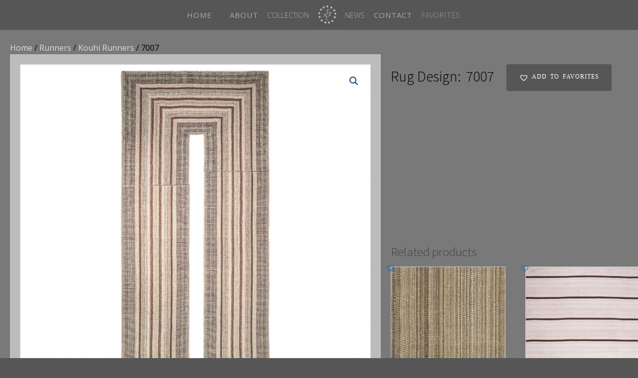

--- FILE ---
content_type: text/html; charset=UTF-8
request_url: https://necrugs.com/rug/7007/
body_size: 17656
content:
<!DOCTYPE html>
<html lang="en-US" >
<head>
<meta charset="UTF-8">
<meta name="viewport" content="width=device-width, initial-scale=1.0">
<!-- WP_HEAD() START -->
<title>7007 - The New England Collection</title>
<link rel="preload" as="style" href="https://fonts.googleapis.com/css?family=Open+Sans:100,200,300,400,500,600,700,800,900|Source+Sans+Pro:100,200,300,400,500,600,700,800,900|Roboto:100,200,300,400,500,600,700,800,900" >
<link rel="stylesheet" href="https://fonts.googleapis.com/css?family=Open+Sans:100,200,300,400,500,600,700,800,900|Source+Sans+Pro:100,200,300,400,500,600,700,800,900|Roboto:100,200,300,400,500,600,700,800,900">
<meta name='robots' content='max-image-preview:large' />
<link rel='dns-prefetch' href='//www.googletagmanager.com' />
<link rel="alternate" title="oEmbed (JSON)" type="application/json+oembed" href="https://necrugs.com/wp-json/oembed/1.0/embed?url=https%3A%2F%2Fnecrugs.com%2Frug%2F7007%2F" />
<link rel="alternate" title="oEmbed (XML)" type="text/xml+oembed" href="https://necrugs.com/wp-json/oembed/1.0/embed?url=https%3A%2F%2Fnecrugs.com%2Frug%2F7007%2F&#038;format=xml" />
<style id='wp-img-auto-sizes-contain-inline-css' type='text/css'>
img:is([sizes=auto i],[sizes^="auto," i]){contain-intrinsic-size:3000px 1500px}
/*# sourceURL=wp-img-auto-sizes-contain-inline-css */
</style>
<style id='wp-block-library-inline-css' type='text/css'>
:root{--wp-block-synced-color:#7a00df;--wp-block-synced-color--rgb:122,0,223;--wp-bound-block-color:var(--wp-block-synced-color);--wp-editor-canvas-background:#ddd;--wp-admin-theme-color:#007cba;--wp-admin-theme-color--rgb:0,124,186;--wp-admin-theme-color-darker-10:#006ba1;--wp-admin-theme-color-darker-10--rgb:0,107,160.5;--wp-admin-theme-color-darker-20:#005a87;--wp-admin-theme-color-darker-20--rgb:0,90,135;--wp-admin-border-width-focus:2px}@media (min-resolution:192dpi){:root{--wp-admin-border-width-focus:1.5px}}.wp-element-button{cursor:pointer}:root .has-very-light-gray-background-color{background-color:#eee}:root .has-very-dark-gray-background-color{background-color:#313131}:root .has-very-light-gray-color{color:#eee}:root .has-very-dark-gray-color{color:#313131}:root .has-vivid-green-cyan-to-vivid-cyan-blue-gradient-background{background:linear-gradient(135deg,#00d084,#0693e3)}:root .has-purple-crush-gradient-background{background:linear-gradient(135deg,#34e2e4,#4721fb 50%,#ab1dfe)}:root .has-hazy-dawn-gradient-background{background:linear-gradient(135deg,#faaca8,#dad0ec)}:root .has-subdued-olive-gradient-background{background:linear-gradient(135deg,#fafae1,#67a671)}:root .has-atomic-cream-gradient-background{background:linear-gradient(135deg,#fdd79a,#004a59)}:root .has-nightshade-gradient-background{background:linear-gradient(135deg,#330968,#31cdcf)}:root .has-midnight-gradient-background{background:linear-gradient(135deg,#020381,#2874fc)}:root{--wp--preset--font-size--normal:16px;--wp--preset--font-size--huge:42px}.has-regular-font-size{font-size:1em}.has-larger-font-size{font-size:2.625em}.has-normal-font-size{font-size:var(--wp--preset--font-size--normal)}.has-huge-font-size{font-size:var(--wp--preset--font-size--huge)}.has-text-align-center{text-align:center}.has-text-align-left{text-align:left}.has-text-align-right{text-align:right}.has-fit-text{white-space:nowrap!important}#end-resizable-editor-section{display:none}.aligncenter{clear:both}.items-justified-left{justify-content:flex-start}.items-justified-center{justify-content:center}.items-justified-right{justify-content:flex-end}.items-justified-space-between{justify-content:space-between}.screen-reader-text{border:0;clip-path:inset(50%);height:1px;margin:-1px;overflow:hidden;padding:0;position:absolute;width:1px;word-wrap:normal!important}.screen-reader-text:focus{background-color:#ddd;clip-path:none;color:#444;display:block;font-size:1em;height:auto;left:5px;line-height:normal;padding:15px 23px 14px;text-decoration:none;top:5px;width:auto;z-index:100000}html :where(.has-border-color){border-style:solid}html :where([style*=border-top-color]){border-top-style:solid}html :where([style*=border-right-color]){border-right-style:solid}html :where([style*=border-bottom-color]){border-bottom-style:solid}html :where([style*=border-left-color]){border-left-style:solid}html :where([style*=border-width]){border-style:solid}html :where([style*=border-top-width]){border-top-style:solid}html :where([style*=border-right-width]){border-right-style:solid}html :where([style*=border-bottom-width]){border-bottom-style:solid}html :where([style*=border-left-width]){border-left-style:solid}html :where(img[class*=wp-image-]){height:auto;max-width:100%}:where(figure){margin:0 0 1em}html :where(.is-position-sticky){--wp-admin--admin-bar--position-offset:var(--wp-admin--admin-bar--height,0px)}@media screen and (max-width:600px){html :where(.is-position-sticky){--wp-admin--admin-bar--position-offset:0px}}

/*# sourceURL=wp-block-library-inline-css */
</style><style id='global-styles-inline-css' type='text/css'>
:root{--wp--preset--aspect-ratio--square: 1;--wp--preset--aspect-ratio--4-3: 4/3;--wp--preset--aspect-ratio--3-4: 3/4;--wp--preset--aspect-ratio--3-2: 3/2;--wp--preset--aspect-ratio--2-3: 2/3;--wp--preset--aspect-ratio--16-9: 16/9;--wp--preset--aspect-ratio--9-16: 9/16;--wp--preset--color--black: #000000;--wp--preset--color--cyan-bluish-gray: #abb8c3;--wp--preset--color--white: #ffffff;--wp--preset--color--pale-pink: #f78da7;--wp--preset--color--vivid-red: #cf2e2e;--wp--preset--color--luminous-vivid-orange: #ff6900;--wp--preset--color--luminous-vivid-amber: #fcb900;--wp--preset--color--light-green-cyan: #7bdcb5;--wp--preset--color--vivid-green-cyan: #00d084;--wp--preset--color--pale-cyan-blue: #8ed1fc;--wp--preset--color--vivid-cyan-blue: #0693e3;--wp--preset--color--vivid-purple: #9b51e0;--wp--preset--gradient--vivid-cyan-blue-to-vivid-purple: linear-gradient(135deg,rgb(6,147,227) 0%,rgb(155,81,224) 100%);--wp--preset--gradient--light-green-cyan-to-vivid-green-cyan: linear-gradient(135deg,rgb(122,220,180) 0%,rgb(0,208,130) 100%);--wp--preset--gradient--luminous-vivid-amber-to-luminous-vivid-orange: linear-gradient(135deg,rgb(252,185,0) 0%,rgb(255,105,0) 100%);--wp--preset--gradient--luminous-vivid-orange-to-vivid-red: linear-gradient(135deg,rgb(255,105,0) 0%,rgb(207,46,46) 100%);--wp--preset--gradient--very-light-gray-to-cyan-bluish-gray: linear-gradient(135deg,rgb(238,238,238) 0%,rgb(169,184,195) 100%);--wp--preset--gradient--cool-to-warm-spectrum: linear-gradient(135deg,rgb(74,234,220) 0%,rgb(151,120,209) 20%,rgb(207,42,186) 40%,rgb(238,44,130) 60%,rgb(251,105,98) 80%,rgb(254,248,76) 100%);--wp--preset--gradient--blush-light-purple: linear-gradient(135deg,rgb(255,206,236) 0%,rgb(152,150,240) 100%);--wp--preset--gradient--blush-bordeaux: linear-gradient(135deg,rgb(254,205,165) 0%,rgb(254,45,45) 50%,rgb(107,0,62) 100%);--wp--preset--gradient--luminous-dusk: linear-gradient(135deg,rgb(255,203,112) 0%,rgb(199,81,192) 50%,rgb(65,88,208) 100%);--wp--preset--gradient--pale-ocean: linear-gradient(135deg,rgb(255,245,203) 0%,rgb(182,227,212) 50%,rgb(51,167,181) 100%);--wp--preset--gradient--electric-grass: linear-gradient(135deg,rgb(202,248,128) 0%,rgb(113,206,126) 100%);--wp--preset--gradient--midnight: linear-gradient(135deg,rgb(2,3,129) 0%,rgb(40,116,252) 100%);--wp--preset--font-size--small: 13px;--wp--preset--font-size--medium: 20px;--wp--preset--font-size--large: 36px;--wp--preset--font-size--x-large: 42px;--wp--preset--spacing--20: 0.44rem;--wp--preset--spacing--30: 0.67rem;--wp--preset--spacing--40: 1rem;--wp--preset--spacing--50: 1.5rem;--wp--preset--spacing--60: 2.25rem;--wp--preset--spacing--70: 3.38rem;--wp--preset--spacing--80: 5.06rem;--wp--preset--shadow--natural: 6px 6px 9px rgba(0, 0, 0, 0.2);--wp--preset--shadow--deep: 12px 12px 50px rgba(0, 0, 0, 0.4);--wp--preset--shadow--sharp: 6px 6px 0px rgba(0, 0, 0, 0.2);--wp--preset--shadow--outlined: 6px 6px 0px -3px rgb(255, 255, 255), 6px 6px rgb(0, 0, 0);--wp--preset--shadow--crisp: 6px 6px 0px rgb(0, 0, 0);}:where(.is-layout-flex){gap: 0.5em;}:where(.is-layout-grid){gap: 0.5em;}body .is-layout-flex{display: flex;}.is-layout-flex{flex-wrap: wrap;align-items: center;}.is-layout-flex > :is(*, div){margin: 0;}body .is-layout-grid{display: grid;}.is-layout-grid > :is(*, div){margin: 0;}:where(.wp-block-columns.is-layout-flex){gap: 2em;}:where(.wp-block-columns.is-layout-grid){gap: 2em;}:where(.wp-block-post-template.is-layout-flex){gap: 1.25em;}:where(.wp-block-post-template.is-layout-grid){gap: 1.25em;}.has-black-color{color: var(--wp--preset--color--black) !important;}.has-cyan-bluish-gray-color{color: var(--wp--preset--color--cyan-bluish-gray) !important;}.has-white-color{color: var(--wp--preset--color--white) !important;}.has-pale-pink-color{color: var(--wp--preset--color--pale-pink) !important;}.has-vivid-red-color{color: var(--wp--preset--color--vivid-red) !important;}.has-luminous-vivid-orange-color{color: var(--wp--preset--color--luminous-vivid-orange) !important;}.has-luminous-vivid-amber-color{color: var(--wp--preset--color--luminous-vivid-amber) !important;}.has-light-green-cyan-color{color: var(--wp--preset--color--light-green-cyan) !important;}.has-vivid-green-cyan-color{color: var(--wp--preset--color--vivid-green-cyan) !important;}.has-pale-cyan-blue-color{color: var(--wp--preset--color--pale-cyan-blue) !important;}.has-vivid-cyan-blue-color{color: var(--wp--preset--color--vivid-cyan-blue) !important;}.has-vivid-purple-color{color: var(--wp--preset--color--vivid-purple) !important;}.has-black-background-color{background-color: var(--wp--preset--color--black) !important;}.has-cyan-bluish-gray-background-color{background-color: var(--wp--preset--color--cyan-bluish-gray) !important;}.has-white-background-color{background-color: var(--wp--preset--color--white) !important;}.has-pale-pink-background-color{background-color: var(--wp--preset--color--pale-pink) !important;}.has-vivid-red-background-color{background-color: var(--wp--preset--color--vivid-red) !important;}.has-luminous-vivid-orange-background-color{background-color: var(--wp--preset--color--luminous-vivid-orange) !important;}.has-luminous-vivid-amber-background-color{background-color: var(--wp--preset--color--luminous-vivid-amber) !important;}.has-light-green-cyan-background-color{background-color: var(--wp--preset--color--light-green-cyan) !important;}.has-vivid-green-cyan-background-color{background-color: var(--wp--preset--color--vivid-green-cyan) !important;}.has-pale-cyan-blue-background-color{background-color: var(--wp--preset--color--pale-cyan-blue) !important;}.has-vivid-cyan-blue-background-color{background-color: var(--wp--preset--color--vivid-cyan-blue) !important;}.has-vivid-purple-background-color{background-color: var(--wp--preset--color--vivid-purple) !important;}.has-black-border-color{border-color: var(--wp--preset--color--black) !important;}.has-cyan-bluish-gray-border-color{border-color: var(--wp--preset--color--cyan-bluish-gray) !important;}.has-white-border-color{border-color: var(--wp--preset--color--white) !important;}.has-pale-pink-border-color{border-color: var(--wp--preset--color--pale-pink) !important;}.has-vivid-red-border-color{border-color: var(--wp--preset--color--vivid-red) !important;}.has-luminous-vivid-orange-border-color{border-color: var(--wp--preset--color--luminous-vivid-orange) !important;}.has-luminous-vivid-amber-border-color{border-color: var(--wp--preset--color--luminous-vivid-amber) !important;}.has-light-green-cyan-border-color{border-color: var(--wp--preset--color--light-green-cyan) !important;}.has-vivid-green-cyan-border-color{border-color: var(--wp--preset--color--vivid-green-cyan) !important;}.has-pale-cyan-blue-border-color{border-color: var(--wp--preset--color--pale-cyan-blue) !important;}.has-vivid-cyan-blue-border-color{border-color: var(--wp--preset--color--vivid-cyan-blue) !important;}.has-vivid-purple-border-color{border-color: var(--wp--preset--color--vivid-purple) !important;}.has-vivid-cyan-blue-to-vivid-purple-gradient-background{background: var(--wp--preset--gradient--vivid-cyan-blue-to-vivid-purple) !important;}.has-light-green-cyan-to-vivid-green-cyan-gradient-background{background: var(--wp--preset--gradient--light-green-cyan-to-vivid-green-cyan) !important;}.has-luminous-vivid-amber-to-luminous-vivid-orange-gradient-background{background: var(--wp--preset--gradient--luminous-vivid-amber-to-luminous-vivid-orange) !important;}.has-luminous-vivid-orange-to-vivid-red-gradient-background{background: var(--wp--preset--gradient--luminous-vivid-orange-to-vivid-red) !important;}.has-very-light-gray-to-cyan-bluish-gray-gradient-background{background: var(--wp--preset--gradient--very-light-gray-to-cyan-bluish-gray) !important;}.has-cool-to-warm-spectrum-gradient-background{background: var(--wp--preset--gradient--cool-to-warm-spectrum) !important;}.has-blush-light-purple-gradient-background{background: var(--wp--preset--gradient--blush-light-purple) !important;}.has-blush-bordeaux-gradient-background{background: var(--wp--preset--gradient--blush-bordeaux) !important;}.has-luminous-dusk-gradient-background{background: var(--wp--preset--gradient--luminous-dusk) !important;}.has-pale-ocean-gradient-background{background: var(--wp--preset--gradient--pale-ocean) !important;}.has-electric-grass-gradient-background{background: var(--wp--preset--gradient--electric-grass) !important;}.has-midnight-gradient-background{background: var(--wp--preset--gradient--midnight) !important;}.has-small-font-size{font-size: var(--wp--preset--font-size--small) !important;}.has-medium-font-size{font-size: var(--wp--preset--font-size--medium) !important;}.has-large-font-size{font-size: var(--wp--preset--font-size--large) !important;}.has-x-large-font-size{font-size: var(--wp--preset--font-size--x-large) !important;}
/*# sourceURL=global-styles-inline-css */
</style>

<style id='classic-theme-styles-inline-css' type='text/css'>
/*! This file is auto-generated */
.wp-block-button__link{color:#fff;background-color:#32373c;border-radius:9999px;box-shadow:none;text-decoration:none;padding:calc(.667em + 2px) calc(1.333em + 2px);font-size:1.125em}.wp-block-file__button{background:#32373c;color:#fff;text-decoration:none}
/*# sourceURL=/wp-includes/css/classic-themes.min.css */
</style>
<style id='woocommerce-inline-inline-css' type='text/css'>
.woocommerce form .form-row .required { visibility: visible; }
/*# sourceURL=woocommerce-inline-inline-css */
</style>
<style id='wcz-customizer-custom-css-inline-css' type='text/css'>
body.woocommerce form.woocommerce-ordering{display:none !important;}
/*# sourceURL=wcz-customizer-custom-css-inline-css */
</style>
<link rel='stylesheet' id='wpo_min-header-0-css' href='https://necrugs.com/wp-content/cache/wpo-minify/1768404109/assets/wpo-minify-header-efa4288c.min.css' type='text/css' media='all' />
<link rel='stylesheet' id='wpo_min-header-1-css' href='https://necrugs.com/wp-content/cache/wpo-minify/1768404109/assets/wpo-minify-header-eefe141c.min.css' type='text/css' media='only screen and (max-width: 768px)' />
<link rel='stylesheet' id='wpo_min-header-2-css' href='https://necrugs.com/wp-content/cache/wpo-minify/1768404109/assets/wpo-minify-header-ac4f3527.min.css' type='text/css' media='all' />
<script type="text/javascript" src="https://necrugs.com/wp-content/cache/wpo-minify/1768404109/assets/wpo-minify-header-7bd40e4d.min.js" id="wpo_min-header-0-js"></script>
<script type="text/javascript" id="wpo_min-header-1-js-extra">
/* <![CDATA[ */
var wc_single_product_params = {"i18n_required_rating_text":"Please select a rating","i18n_rating_options":["1 of 5 stars","2 of 5 stars","3 of 5 stars","4 of 5 stars","5 of 5 stars"],"i18n_product_gallery_trigger_text":"View full-screen image gallery","review_rating_required":"yes","flexslider":{"rtl":false,"animation":"slide","smoothHeight":true,"directionNav":false,"controlNav":"thumbnails","slideshow":false,"animationSpeed":500,"animationLoop":false,"allowOneSlide":false,"touch":false},"zoom_enabled":"1","zoom_options":[],"photoswipe_enabled":"1","photoswipe_options":{"shareEl":false,"closeOnScroll":false,"history":false,"hideAnimationDuration":0,"showAnimationDuration":0},"flexslider_enabled":"1"};
var woocommerce_params = {"ajax_url":"/wp-admin/admin-ajax.php","wc_ajax_url":"/?wc-ajax=%%endpoint%%","i18n_password_show":"Show password","i18n_password_hide":"Hide password"};
var wc_cart_fragments_params = {"ajax_url":"/wp-admin/admin-ajax.php","wc_ajax_url":"/?wc-ajax=%%endpoint%%","cart_hash_key":"wc_cart_hash_6de28823922a1726b011c043e60de77e","fragment_name":"wc_fragments_6de28823922a1726b011c043e60de77e","request_timeout":"5000"};
//# sourceURL=wpo_min-header-1-js-extra
/* ]]> */
</script>
<script type="text/javascript" src="https://necrugs.com/wp-content/cache/wpo-minify/1768404109/assets/wpo-minify-header-cc89700a.min.js" id="wpo_min-header-1-js" defer="defer" data-wp-strategy="defer"></script>

<!-- Google tag (gtag.js) snippet added by Site Kit -->
<!-- Google Analytics snippet added by Site Kit -->
<script type="text/javascript" src="https://www.googletagmanager.com/gtag/js?id=GT-NN6KZRWL" id="google_gtagjs-js" async></script>
<script type="text/javascript" id="google_gtagjs-js-after">
/* <![CDATA[ */
window.dataLayer = window.dataLayer || [];function gtag(){dataLayer.push(arguments);}
gtag("set","linker",{"domains":["necrugs.com"]});
gtag("js", new Date());
gtag("set", "developer_id.dZTNiMT", true);
gtag("config", "GT-NN6KZRWL", {"googlesitekit_post_type":"product"});
 window._googlesitekit = window._googlesitekit || {}; window._googlesitekit.throttledEvents = []; window._googlesitekit.gtagEvent = (name, data) => { var key = JSON.stringify( { name, data } ); if ( !! window._googlesitekit.throttledEvents[ key ] ) { return; } window._googlesitekit.throttledEvents[ key ] = true; setTimeout( () => { delete window._googlesitekit.throttledEvents[ key ]; }, 5 ); gtag( "event", name, { ...data, event_source: "site-kit" } ); }; 
//# sourceURL=google_gtagjs-js-after
/* ]]> */
</script>
<link rel="https://api.w.org/" href="https://necrugs.com/wp-json/" /><link rel="alternate" title="JSON" type="application/json" href="https://necrugs.com/wp-json/wp/v2/product/14572" /><link rel="EditURI" type="application/rsd+xml" title="RSD" href="https://necrugs.com/xmlrpc.php?rsd" />
<meta name="generator" content="WordPress 6.9" />
<meta name="generator" content="WooCommerce 10.4.3" />
<link rel="canonical" href="https://necrugs.com/rug/7007/" />
<link rel='shortlink' href='https://necrugs.com/?p=14572' />
<meta name="generator" content="Site Kit by Google 1.170.0" /><script type="text/javascript" src="//necrugs.com/?wordfence_syncAttackData=1768617100.0431" async></script>	<noscript><style>.woocommerce-product-gallery{ opacity: 1 !important; }</style></noscript>
	<link rel="icon" href="https://necrugs.com/wp-content/uploads/2020/10/TNEC-LOGO-Only-Smoky-100x100.jpg" sizes="32x32" />
<link rel="icon" href="https://necrugs.com/wp-content/uploads/2020/10/TNEC-LOGO-Only-Smoky-300x300.jpg" sizes="192x192" />
<link rel="apple-touch-icon" href="https://necrugs.com/wp-content/uploads/2020/10/TNEC-LOGO-Only-Smoky-300x300.jpg" />
<meta name="msapplication-TileImage" content="https://necrugs.com/wp-content/uploads/2020/10/TNEC-LOGO-Only-Smoky-300x300.jpg" />
<link rel='stylesheet' id='oxygen-cache-32538-css' href='//necrugs.com/wp-content/uploads/oxygen/css/32538.css?cache=1768321304&#038;ver=6.9' type='text/css' media='all' />
<link rel='stylesheet' id='oxygen-cache-10229-css' href='//necrugs.com/wp-content/uploads/oxygen/css/10229.css?cache=1768321319&#038;ver=6.9' type='text/css' media='all' />
<link rel='stylesheet' id='oxygen-universal-styles-css' href='//necrugs.com/wp-content/uploads/oxygen/css/universal.css?cache=1768321300&#038;ver=6.9' type='text/css' media='all' />
<!-- END OF WP_HEAD() -->
<link rel='stylesheet' id='wpo_min-footer-0-css' href='https://necrugs.com/wp-content/cache/wpo-minify/1768404109/assets/wpo-minify-footer-51e82834.min.css' type='text/css' media='all' />
</head>
<body class="wp-singular product-template-default single single-product postid-14572 wp-theme-oxygen-is-not-a-theme  wp-embed-responsive theme-oxygen-is-not-a-theme oxygen-body woocommerce woocommerce-page woocommerce-no-js wcz-woocommerce piotnetforms-edit tinvwl-theme-style" >




						<header id="_header-2-32538" class="oxy-header-wrapper oxy-overlay-header oxy-header" ><div id="_header_row-3-32538" class="oxy-header-row" ><div class="oxy-header-container"><div id="_header_left-4-32538" class="oxy-header-left" ></div><div id="_header_center-5-32538" class="oxy-header-center" ><div id="div_block-6-32538" class="ct-div-block" ><div id="div_block-7-32538" class="ct-div-block" ><a id="link_text-8-32538" class="ct-link-text atomic-header-4-link" href="http://necrugs.com/" target="_self"  >HOME</a><a id="link_text-9-32538" class="ct-link-text atomic-header-4-link" href="http://necrugs.com/about/"   >ABOUT</a>
		<div id="-pro-menu-10-32538" class="oxy-pro-menu " ><div class="oxy-pro-menu-mobile-open-icon " data-off-canvas-alignment=""><svg id="-pro-menu-10-32538-open-icon"><use xlink:href="#FontAwesomeicon-ellipsis-v"></use></svg>Menu</div>

                
        <div class="oxy-pro-menu-container  oxy-pro-menu-dropdown-links-visible-on-mobile oxy-pro-menu-dropdown-links-toggle oxy-pro-menu-show-dropdown" data-aos-duration="400" 

             data-oxy-pro-menu-dropdown-animation="fade-up"
             data-oxy-pro-menu-dropdown-animation-duration="0.4"
             data-entire-parent-toggles-dropdown="true"

             
                          data-oxy-pro-menu-dropdown-animation-duration="0.4"
             
                          data-oxy-pro-menu-dropdown-links-on-mobile="toggle">
             
            <div class="menu-collections-container"><ul id="menu-collections" class="oxy-pro-menu-list"><li id="menu-item-22119" class="menu-item menu-item-type-post_type menu-item-object-page menu-item-has-children current_page_parent menu-item-22119"><a href="https://necrugs.com/collection/">Collection</a>
<ul class="sub-menu">
	<li id="menu-item-22107" class="menu-item menu-item-type-taxonomy menu-item-object-product_cat menu-item-has-children menu-item-22107"><a href="https://necrugs.com/rug-category/hooked-rugs/">Hooked Rugs</a>
	<ul class="sub-menu">
		<li id="menu-item-22084" class="menu-item menu-item-type-taxonomy menu-item-object-product_cat menu-item-22084"><a href="https://necrugs.com/rug-category/hooked-rugs/american-hooked-rugs/">American Hooked Rugs</a></li>
		<li id="menu-item-22083" class="menu-item menu-item-type-taxonomy menu-item-object-product_cat menu-item-22083"><a href="https://necrugs.com/rug-category/hooked-rugs/tufted-hooked-rugs/">Tufted Hooked Rugs</a></li>
	</ul>
</li>
	<li id="menu-item-22063" class="menu-item menu-item-type-taxonomy menu-item-object-product_cat current-product-ancestor current-menu-parent current-product-parent menu-item-has-children menu-item-22063"><a href="https://necrugs.com/rug-category/flat-weave/">Flat Weave</a>
	<ul class="sub-menu">
		<li id="menu-item-22064" class="menu-item menu-item-type-taxonomy menu-item-object-product_cat menu-item-22064"><a href="https://necrugs.com/rug-category/flat-weave/american-rag-rugs/">American Rag Rugs</a></li>
		<li id="menu-item-22065" class="menu-item menu-item-type-taxonomy menu-item-object-product_cat menu-item-22065"><a href="https://necrugs.com/rug-category/flat-weave/arraiolos-needleworks/">Arraiolos Needleworks</a></li>
		<li id="menu-item-22066" class="menu-item menu-item-type-taxonomy menu-item-object-product_cat menu-item-22066"><a href="https://necrugs.com/rug-category/flat-weave/braided/">Braided</a></li>
		<li id="menu-item-22067" class="menu-item menu-item-type-taxonomy menu-item-object-product_cat menu-item-22067"><a href="https://necrugs.com/rug-category/flat-weave/campagna/">Campagna</a></li>
		<li id="menu-item-22068" class="menu-item menu-item-type-taxonomy menu-item-object-product_cat menu-item-22068"><a href="https://necrugs.com/rug-category/flat-weave/dhurrie-cotton/">Dhurrie - Cotton</a></li>
		<li id="menu-item-22069" class="menu-item menu-item-type-taxonomy menu-item-object-product_cat menu-item-22069"><a href="https://necrugs.com/rug-category/flat-weave/flatweave-cotton-wool/">Flat Weave Cotton &amp; Wool</a></li>
		<li id="menu-item-22070" class="menu-item menu-item-type-taxonomy menu-item-object-product_cat menu-item-22070"><a href="https://necrugs.com/rug-category/flat-weave/grosspoint-needleworks/">Grosspoint Needleworks</a></li>
		<li id="menu-item-22071" class="menu-item menu-item-type-taxonomy menu-item-object-product_cat menu-item-22071"><a href="https://necrugs.com/rug-category/flat-weave/ikat-collection/">Ikat Collection</a></li>
		<li id="menu-item-22072" class="menu-item menu-item-type-taxonomy menu-item-object-product_cat menu-item-22072"><a href="https://necrugs.com/rug-category/flat-weave/ingrain/">Ingrain</a></li>
		<li id="menu-item-22109" class="menu-item menu-item-type-taxonomy menu-item-object-product_cat current-product-ancestor current-menu-parent current-product-parent menu-item-22109"><a href="https://necrugs.com/rug-category/flat-weave/kouhi-collection/">Kouhi Collection</a></li>
		<li id="menu-item-22073" class="menu-item menu-item-type-taxonomy menu-item-object-product_cat menu-item-22073"><a href="https://necrugs.com/rug-category/flat-weave/kouhi-compositions/">Kouhi Compositions</a></li>
		<li id="menu-item-22074" class="menu-item menu-item-type-taxonomy menu-item-object-product_cat menu-item-22074"><a href="https://necrugs.com/rug-category/flat-weave/kouhi-woven/">Kouhi Woven</a></li>
		<li id="menu-item-22075" class="menu-item menu-item-type-taxonomy menu-item-object-product_cat menu-item-22075"><a href="https://necrugs.com/rug-category/flat-weave/mosaique-collection/">Mosaique Collection</a></li>
		<li id="menu-item-22076" class="menu-item menu-item-type-taxonomy menu-item-object-product_cat menu-item-22076"><a href="https://necrugs.com/rug-category/flat-weave/natural-fiber-flatweave/">Natural Fiber flatweave</a></li>
		<li id="menu-item-22077" class="menu-item menu-item-type-taxonomy menu-item-object-product_cat menu-item-22077"><a href="https://necrugs.com/rug-category/flat-weave/navajo-four-corners/">Navajo - Four Corners</a></li>
		<li id="menu-item-22078" class="menu-item menu-item-type-taxonomy menu-item-object-product_cat menu-item-22078"><a href="https://necrugs.com/rug-category/flat-weave/nepali-flatweave/">Nepali Flatweave</a></li>
		<li id="menu-item-22079" class="menu-item menu-item-type-taxonomy menu-item-object-product_cat menu-item-22079"><a href="https://necrugs.com/rug-category/flat-weave/palmas-collection/">Palmas Collection</a></li>
		<li id="menu-item-22080" class="menu-item menu-item-type-taxonomy menu-item-object-product_cat menu-item-22080"><a href="https://necrugs.com/rug-category/flat-weave/pebble/">Pebble</a></li>
		<li id="menu-item-22081" class="menu-item menu-item-type-taxonomy menu-item-object-product_cat menu-item-22081"><a href="https://necrugs.com/rug-category/flat-weave/scandia-collection/">Scandia Collection</a></li>
		<li id="menu-item-22082" class="menu-item menu-item-type-taxonomy menu-item-object-product_cat menu-item-22082"><a href="https://necrugs.com/rug-category/flat-weave/shaker/">Shaker</a></li>
	</ul>
</li>
	<li id="menu-item-22085" class="menu-item menu-item-type-taxonomy menu-item-object-product_cat menu-item-has-children menu-item-22085"><a href="https://necrugs.com/rug-category/pile-rugs/">Pile Rugs</a>
	<ul class="sub-menu">
		<li id="menu-item-22086" class="menu-item menu-item-type-taxonomy menu-item-object-product_cat menu-item-22086"><a href="https://necrugs.com/rug-category/pile-rugs/art-deco-chinese/">Art Deco - Chinese</a></li>
		<li id="menu-item-22087" class="menu-item menu-item-type-taxonomy menu-item-object-product_cat menu-item-22087"><a href="https://necrugs.com/rug-category/pile-rugs/atlas-collection/">Atlas Collection</a></li>
		<li id="menu-item-22088" class="menu-item menu-item-type-taxonomy menu-item-object-product_cat menu-item-22088"><a href="https://necrugs.com/rug-category/pile-rugs/cotton-pile-rugs/">Cotton Pile Rugs</a></li>
		<li id="menu-item-22089" class="menu-item menu-item-type-taxonomy menu-item-object-product_cat menu-item-22089"><a href="https://necrugs.com/rug-category/pile-rugs/hand-loom/">Hand Loom</a></li>
		<li id="menu-item-22090" class="menu-item menu-item-type-taxonomy menu-item-object-product_cat menu-item-22090"><a href="https://necrugs.com/rug-category/pile-rugs/heriz-collection/">Heriz Collection</a></li>
		<li id="menu-item-22091" class="menu-item menu-item-type-taxonomy menu-item-object-product_cat menu-item-22091"><a href="https://necrugs.com/rug-category/pile-rugs/high-low-collection/">High-Low Collection</a></li>
		<li id="menu-item-22092" class="menu-item menu-item-type-taxonomy menu-item-object-product_cat menu-item-22092"><a href="https://necrugs.com/rug-category/pile-rugs/low-pile/">Low Pile</a></li>
		<li id="menu-item-22093" class="menu-item menu-item-type-taxonomy menu-item-object-product_cat menu-item-22093"><a href="https://necrugs.com/rug-category/pile-rugs/natural-fiber-pile-rug/">Natural Fiber Pile Rug</a></li>
		<li id="menu-item-22094" class="menu-item menu-item-type-taxonomy menu-item-object-product_cat menu-item-22094"><a href="https://necrugs.com/rug-category/pile-rugs/nepali-collection/">Nepali Collection</a></li>
		<li id="menu-item-22095" class="menu-item menu-item-type-taxonomy menu-item-object-product_cat menu-item-22095"><a href="https://necrugs.com/rug-category/pile-rugs/oushak-collection/">Oushak Collection</a></li>
		<li id="menu-item-22096" class="menu-item menu-item-type-taxonomy menu-item-object-product_cat menu-item-22096"><a href="https://necrugs.com/rug-category/pile-rugs/scandia-pile-collection/">Scandia Pile Collection</a></li>
		<li id="menu-item-22097" class="menu-item menu-item-type-taxonomy menu-item-object-product_cat menu-item-22097"><a href="https://necrugs.com/rug-category/pile-rugs/tufted/">Tufted</a></li>
		<li id="menu-item-22098" class="menu-item menu-item-type-taxonomy menu-item-object-product_cat menu-item-22098"><a href="https://necrugs.com/rug-category/pile-rugs/tulu-collection/">Tulu Collection</a></li>
		<li id="menu-item-22099" class="menu-item menu-item-type-taxonomy menu-item-object-product_cat menu-item-22099"><a href="https://necrugs.com/rug-category/pile-rugs/wool-pile-rugs/">Wool Pile Rugs</a></li>
		<li id="menu-item-22100" class="menu-item menu-item-type-taxonomy menu-item-object-product_cat menu-item-22100"><a href="https://necrugs.com/rug-category/pile-rugs/zagros-collection/">Zagros Collection</a></li>
	</ul>
</li>
	<li id="menu-item-22275" class="menu-item menu-item-type-taxonomy menu-item-object-product_cat current-product-ancestor current-menu-parent current-product-parent menu-item-has-children menu-item-22275"><a href="https://necrugs.com/rug-category/runners/">Runners</a>
	<ul class="sub-menu">
		<li id="menu-item-22276" class="menu-item menu-item-type-taxonomy menu-item-object-product_cat current-product-ancestor current-menu-parent current-product-parent menu-item-22276"><a href="https://necrugs.com/rug-category/runners/kouhi-runners/">Kouhi Runners</a></li>
	</ul>
</li>
	<li id="menu-item-35694" class="menu-item menu-item-type-taxonomy menu-item-object-product_cat menu-item-has-children menu-item-35694"><a href="https://necrugs.com/rug-category/fabrics/">Fabrics</a>
	<ul class="sub-menu">
		<li id="menu-item-22062" class="menu-item menu-item-type-taxonomy menu-item-object-product_cat menu-item-22062"><a href="https://necrugs.com/rug-category/fabrics/turan-silk-ikat-collection/">Turan Silk Ikat Collection</a></li>
	</ul>
</li>
</ul>
</li>
</ul></div>
            <div class="oxy-pro-menu-mobile-close-icon"><svg id="svg--pro-menu-10-32538"><use xlink:href="#FontAwesomeicon-close"></use></svg>close</div>

        </div>

        </div>

		<script type="text/javascript">
			jQuery('#-pro-menu-10-32538 .oxy-pro-menu-show-dropdown .menu-item-has-children > a', 'body').each(function(){
                jQuery(this).append('<div class="oxy-pro-menu-dropdown-icon-click-area"><svg class="oxy-pro-menu-dropdown-icon"><use xlink:href="#FontAwesomeicon-arrow-circle-o-down"></use></svg></div>');
            });
            jQuery('#-pro-menu-10-32538 .oxy-pro-menu-show-dropdown .menu-item:not(.menu-item-has-children) > a', 'body').each(function(){
                jQuery(this).append('<div class="oxy-pro-menu-dropdown-icon-click-area"></div>');
            });			</script></div><a id="link-11-32538" class="ct-link atomic-logo" href="https://necrugs.com" target="_self"  ><img  id="image-12-32538" alt="" src="https://necrugs.com/wp-content/uploads/2020/10/TNEC-LOGO-Only-Smoky.jpg" class="ct-image"/></a><div id="div_block-13-32538" class="ct-div-block" >
		<div id="-pro-menu-14-32538" class="oxy-pro-menu  " ><div class="oxy-pro-menu-mobile-open-icon " data-off-canvas-alignment=""><svg id="-pro-menu-14-32538-open-icon"><use xlink:href="#FontAwesomeicon-ellipsis-v"></use></svg>Menu</div>

                
        <div class="oxy-pro-menu-container  oxy-pro-menu-dropdown-links-visible-on-mobile oxy-pro-menu-dropdown-links-toggle oxy-pro-menu-show-dropdown" data-aos-duration="400" 

             data-oxy-pro-menu-dropdown-animation="fade-up"
             data-oxy-pro-menu-dropdown-animation-duration="0.4"
             data-entire-parent-toggles-dropdown="true"

             
                          data-oxy-pro-menu-dropdown-animation-duration="0.4"
             
                          data-oxy-pro-menu-dropdown-links-on-mobile="toggle">
             
            <div class="menu-news-container"><ul id="menu-news" class="oxy-pro-menu-list"><li id="menu-item-31839" class="menu-item menu-item-type-post_type menu-item-object-page menu-item-has-children menu-item-31839"><a href="https://necrugs.com/blog/">News</a>
<ul class="sub-menu">
	<li id="menu-item-23077" class="menu-item menu-item-type-post_type menu-item-object-page menu-item-23077"><a href="https://necrugs.com/nec-news/">NEC News</a></li>
	<li id="menu-item-23089" class="menu-item menu-item-type-post_type menu-item-object-page menu-item-23089"><a href="https://necrugs.com/art-news/">Art News</a></li>
	<li id="menu-item-23092" class="menu-item menu-item-type-post_type menu-item-object-page menu-item-23092"><a href="https://necrugs.com/interior-design-news/">Interior Design News</a></li>
</ul>
</li>
</ul></div>
            <div class="oxy-pro-menu-mobile-close-icon"><svg id="svg--pro-menu-14-32538"><use xlink:href="#FontAwesomeicon-close"></use></svg>close</div>

        </div>

        </div>

		<script type="text/javascript">
			jQuery('#-pro-menu-14-32538 .oxy-pro-menu-show-dropdown .menu-item-has-children > a', 'body').each(function(){
                jQuery(this).append('<div class="oxy-pro-menu-dropdown-icon-click-area"><svg class="oxy-pro-menu-dropdown-icon"><use xlink:href="#FontAwesomeicon-arrow-circle-o-down"></use></svg></div>');
            });
            jQuery('#-pro-menu-14-32538 .oxy-pro-menu-show-dropdown .menu-item:not(.menu-item-has-children) > a', 'body').each(function(){
                jQuery(this).append('<div class="oxy-pro-menu-dropdown-icon-click-area"></div>');
            });			</script><a id="link_text-15-32538" class="ct-link-text atomic-header-4-link" href="http://necrugs.com/contact-us/"   >CONTACT</a><a id="link_text-16-32538" class="ct-link-text" href="https://necrugs.com/favorites/" target="_self"  >FAVORITES</a></div></div></div><div id="_header_right-17-32538" class="oxy-header-right" ></div></div></div></header>
		<section id="section-2-10229" class=" ct-section" ><div class="ct-section-inner-wrap"><div id="div_block-63-10229" class="ct-div-block" >
		<div id="-product-builder-46-10229" class="oxy-product-builder oxy-woo-element" >
            <div id="product-14572" class="product type-product post-14572 status-publish first instock product_cat-flat-weave product_cat-kouhi-collection product_cat-kouhi-runners product_cat-runners has-post-thumbnail product-type-simple">

                <div class="woocommerce-notices-wrapper"></div>
                <div class='oxy-product-wrapper-inner oxy-inner-content'>
                    
		<div id="-breadcrumb-23-10229" class="oxy-breadcrumb oxy-woo-element" ><nav class="woocommerce-breadcrumb" aria-label="Breadcrumb"><a href="https://necrugs.com">Home</a>&nbsp;&#47;&nbsp;<a href="https://necrugs.com/rug-category/runners/">Runners</a>&nbsp;&#47;&nbsp;<a href="https://necrugs.com/rug-category/runners/kouhi-runners/">Kouhi Runners</a>&nbsp;&#47;&nbsp;7007</nav></div>

		<div id="new_columns-52-10229" class="ct-new-columns" ><div id="div_block-53-10229" class="ct-div-block" >
		<div id="-product-images-80-10229" class="oxy-product-images oxy-woo-element" ><div class="woocommerce-product-gallery woocommerce-product-gallery--with-images woocommerce-product-gallery--columns-4 images" data-columns="4" style="opacity: 0; transition: opacity .25s ease-in-out;">
	<div class="woocommerce-product-gallery__wrapper">
		<div data-thumb="https://necrugs.com/wp-content/uploads/2020/10/K7007-100x100.jpg" data-thumb-alt="7007" data-thumb-srcset="https://necrugs.com/wp-content/uploads/2020/10/K7007-100x100.jpg 100w, https://necrugs.com/wp-content/uploads/2020/10/K7007-150x150.jpg 150w"  data-thumb-sizes="(max-width: 100px) 100vw, 100px" class="woocommerce-product-gallery__image"><a href="https://necrugs.com/wp-content/uploads/2020/10/K7007.jpg"><img width="800" height="1051" src="https://necrugs.com/wp-content/uploads/2020/10/K7007-800x1051.jpg" class="wp-post-image" alt="7007" data-caption="" data-src="https://necrugs.com/wp-content/uploads/2020/10/K7007.jpg" data-large_image="https://necrugs.com/wp-content/uploads/2020/10/K7007.jpg" data-large_image_width="822" data-large_image_height="1080" decoding="async" loading="lazy" srcset="https://necrugs.com/wp-content/uploads/2020/10/K7007-800x1051.jpg 800w, https://necrugs.com/wp-content/uploads/2020/10/K7007-228x300.jpg 228w, https://necrugs.com/wp-content/uploads/2020/10/K7007-779x1024.jpg 779w, https://necrugs.com/wp-content/uploads/2020/10/K7007-768x1009.jpg 768w, https://necrugs.com/wp-content/uploads/2020/10/K7007.jpg 822w" sizes="auto, (max-width: 800px) 100vw, 800px" /></a></div><div data-thumb="https://necrugs.com/wp-content/uploads/2020/10/K7007-D1-100x100.jpg" data-thumb-alt="7007 - Image 2" data-thumb-srcset="https://necrugs.com/wp-content/uploads/2020/10/K7007-D1-100x100.jpg 100w, https://necrugs.com/wp-content/uploads/2020/10/K7007-D1-150x150.jpg 150w"  data-thumb-sizes="(max-width: 100px) 100vw, 100px" class="woocommerce-product-gallery__image"><a href="https://necrugs.com/wp-content/uploads/2020/10/K7007-D1.jpg"><img width="800" height="533" src="https://necrugs.com/wp-content/uploads/2020/10/K7007-D1-800x533.jpg" class="" alt="7007 - Image 2" data-caption="" data-src="https://necrugs.com/wp-content/uploads/2020/10/K7007-D1.jpg" data-large_image="https://necrugs.com/wp-content/uploads/2020/10/K7007-D1.jpg" data-large_image_width="900" data-large_image_height="600" decoding="async" loading="lazy" srcset="https://necrugs.com/wp-content/uploads/2020/10/K7007-D1-800x533.jpg 800w, https://necrugs.com/wp-content/uploads/2020/10/K7007-D1-300x200.jpg 300w, https://necrugs.com/wp-content/uploads/2020/10/K7007-D1-768x512.jpg 768w, https://necrugs.com/wp-content/uploads/2020/10/K7007-D1.jpg 900w" sizes="auto, (max-width: 800px) 100vw, 800px" /></a></div><div data-thumb="https://necrugs.com/wp-content/uploads/2020/10/K7007-D2-100x100.jpg" data-thumb-alt="7007 - Image 3" data-thumb-srcset="https://necrugs.com/wp-content/uploads/2020/10/K7007-D2-100x100.jpg 100w, https://necrugs.com/wp-content/uploads/2020/10/K7007-D2-150x150.jpg 150w"  data-thumb-sizes="(max-width: 100px) 100vw, 100px" class="woocommerce-product-gallery__image"><a href="https://necrugs.com/wp-content/uploads/2020/10/K7007-D2.jpg"><img width="800" height="533" src="https://necrugs.com/wp-content/uploads/2020/10/K7007-D2-800x533.jpg" class="" alt="7007 - Image 3" data-caption="" data-src="https://necrugs.com/wp-content/uploads/2020/10/K7007-D2.jpg" data-large_image="https://necrugs.com/wp-content/uploads/2020/10/K7007-D2.jpg" data-large_image_width="900" data-large_image_height="600" decoding="async" loading="lazy" srcset="https://necrugs.com/wp-content/uploads/2020/10/K7007-D2-800x533.jpg 800w, https://necrugs.com/wp-content/uploads/2020/10/K7007-D2-300x200.jpg 300w, https://necrugs.com/wp-content/uploads/2020/10/K7007-D2-768x512.jpg 768w, https://necrugs.com/wp-content/uploads/2020/10/K7007-D2.jpg 900w" sizes="auto, (max-width: 800px) 100vw, 800px" /></a></div><div data-thumb="https://necrugs.com/wp-content/uploads/2020/10/K7007-D3-100x100.jpg" data-thumb-alt="7007 - Image 4" data-thumb-srcset="https://necrugs.com/wp-content/uploads/2020/10/K7007-D3-100x100.jpg 100w, https://necrugs.com/wp-content/uploads/2020/10/K7007-D3-150x150.jpg 150w"  data-thumb-sizes="(max-width: 100px) 100vw, 100px" class="woocommerce-product-gallery__image"><a href="https://necrugs.com/wp-content/uploads/2020/10/K7007-D3.jpg"><img width="800" height="533" src="https://necrugs.com/wp-content/uploads/2020/10/K7007-D3-800x533.jpg" class="" alt="7007 - Image 4" data-caption="" data-src="https://necrugs.com/wp-content/uploads/2020/10/K7007-D3.jpg" data-large_image="https://necrugs.com/wp-content/uploads/2020/10/K7007-D3.jpg" data-large_image_width="900" data-large_image_height="600" decoding="async" loading="lazy" srcset="https://necrugs.com/wp-content/uploads/2020/10/K7007-D3-800x533.jpg 800w, https://necrugs.com/wp-content/uploads/2020/10/K7007-D3-300x200.jpg 300w, https://necrugs.com/wp-content/uploads/2020/10/K7007-D3-768x512.jpg 768w, https://necrugs.com/wp-content/uploads/2020/10/K7007-D3.jpg 900w" sizes="auto, (max-width: 800px) 100vw, 800px" /></a></div><div data-thumb="https://necrugs.com/wp-content/uploads/2020/10/K7007-D4-100x100.jpg" data-thumb-alt="7007 - Image 5" data-thumb-srcset="https://necrugs.com/wp-content/uploads/2020/10/K7007-D4-100x100.jpg 100w, https://necrugs.com/wp-content/uploads/2020/10/K7007-D4-150x150.jpg 150w"  data-thumb-sizes="(max-width: 100px) 100vw, 100px" class="woocommerce-product-gallery__image"><a href="https://necrugs.com/wp-content/uploads/2020/10/K7007-D4.jpg"><img width="800" height="533" src="https://necrugs.com/wp-content/uploads/2020/10/K7007-D4-800x533.jpg" class="" alt="7007 - Image 5" data-caption="" data-src="https://necrugs.com/wp-content/uploads/2020/10/K7007-D4.jpg" data-large_image="https://necrugs.com/wp-content/uploads/2020/10/K7007-D4.jpg" data-large_image_width="900" data-large_image_height="600" decoding="async" loading="lazy" srcset="https://necrugs.com/wp-content/uploads/2020/10/K7007-D4-800x533.jpg 800w, https://necrugs.com/wp-content/uploads/2020/10/K7007-D4-300x200.jpg 300w, https://necrugs.com/wp-content/uploads/2020/10/K7007-D4-768x512.jpg 768w, https://necrugs.com/wp-content/uploads/2020/10/K7007-D4.jpg 900w" sizes="auto, (max-width: 800px) 100vw, 800px" /></a></div><div data-thumb="https://necrugs.com/wp-content/uploads/2020/10/K7007-D5-100x100.jpg" data-thumb-alt="7007 - Image 6" data-thumb-srcset="https://necrugs.com/wp-content/uploads/2020/10/K7007-D5-100x100.jpg 100w, https://necrugs.com/wp-content/uploads/2020/10/K7007-D5-150x150.jpg 150w"  data-thumb-sizes="(max-width: 100px) 100vw, 100px" class="woocommerce-product-gallery__image"><a href="https://necrugs.com/wp-content/uploads/2020/10/K7007-D5.jpg"><img width="800" height="533" src="https://necrugs.com/wp-content/uploads/2020/10/K7007-D5-800x533.jpg" class="" alt="7007 - Image 6" data-caption="" data-src="https://necrugs.com/wp-content/uploads/2020/10/K7007-D5.jpg" data-large_image="https://necrugs.com/wp-content/uploads/2020/10/K7007-D5.jpg" data-large_image_width="900" data-large_image_height="600" decoding="async" loading="lazy" srcset="https://necrugs.com/wp-content/uploads/2020/10/K7007-D5-800x533.jpg 800w, https://necrugs.com/wp-content/uploads/2020/10/K7007-D5-300x200.jpg 300w, https://necrugs.com/wp-content/uploads/2020/10/K7007-D5-768x512.jpg 768w, https://necrugs.com/wp-content/uploads/2020/10/K7007-D5.jpg 900w" sizes="auto, (max-width: 800px) 100vw, 800px" /></a></div><div data-thumb="https://necrugs.com/wp-content/uploads/2020/10/K7007-D6-100x100.jpg" data-thumb-alt="7007 - Image 7" data-thumb-srcset="https://necrugs.com/wp-content/uploads/2020/10/K7007-D6-100x100.jpg 100w, https://necrugs.com/wp-content/uploads/2020/10/K7007-D6-150x150.jpg 150w"  data-thumb-sizes="(max-width: 100px) 100vw, 100px" class="woocommerce-product-gallery__image"><a href="https://necrugs.com/wp-content/uploads/2020/10/K7007-D6.jpg"><img width="800" height="533" src="https://necrugs.com/wp-content/uploads/2020/10/K7007-D6-800x533.jpg" class="" alt="7007 - Image 7" data-caption="" data-src="https://necrugs.com/wp-content/uploads/2020/10/K7007-D6.jpg" data-large_image="https://necrugs.com/wp-content/uploads/2020/10/K7007-D6.jpg" data-large_image_width="900" data-large_image_height="600" decoding="async" loading="lazy" srcset="https://necrugs.com/wp-content/uploads/2020/10/K7007-D6-800x533.jpg 800w, https://necrugs.com/wp-content/uploads/2020/10/K7007-D6-300x200.jpg 300w, https://necrugs.com/wp-content/uploads/2020/10/K7007-D6-768x512.jpg 768w, https://necrugs.com/wp-content/uploads/2020/10/K7007-D6.jpg 900w" sizes="auto, (max-width: 800px) 100vw, 800px" /></a></div><div data-thumb="https://necrugs.com/wp-content/uploads/2020/10/K7007-D7-100x100.jpg" data-thumb-alt="7007 - Image 8" data-thumb-srcset="https://necrugs.com/wp-content/uploads/2020/10/K7007-D7-100x100.jpg 100w, https://necrugs.com/wp-content/uploads/2020/10/K7007-D7-150x150.jpg 150w"  data-thumb-sizes="(max-width: 100px) 100vw, 100px" class="woocommerce-product-gallery__image"><a href="https://necrugs.com/wp-content/uploads/2020/10/K7007-D7.jpg"><img width="800" height="533" src="https://necrugs.com/wp-content/uploads/2020/10/K7007-D7-800x533.jpg" class="" alt="7007 - Image 8" data-caption="" data-src="https://necrugs.com/wp-content/uploads/2020/10/K7007-D7.jpg" data-large_image="https://necrugs.com/wp-content/uploads/2020/10/K7007-D7.jpg" data-large_image_width="900" data-large_image_height="600" decoding="async" loading="lazy" srcset="https://necrugs.com/wp-content/uploads/2020/10/K7007-D7-800x533.jpg 800w, https://necrugs.com/wp-content/uploads/2020/10/K7007-D7-300x200.jpg 300w, https://necrugs.com/wp-content/uploads/2020/10/K7007-D7-768x512.jpg 768w, https://necrugs.com/wp-content/uploads/2020/10/K7007-D7.jpg 900w" sizes="auto, (max-width: 800px) 100vw, 800px" /></a></div><div data-thumb="https://necrugs.com/wp-content/uploads/2020/10/K7007-D8-100x100.jpg" data-thumb-alt="7007 - Image 9" data-thumb-srcset="https://necrugs.com/wp-content/uploads/2020/10/K7007-D8-100x100.jpg 100w, https://necrugs.com/wp-content/uploads/2020/10/K7007-D8-150x150.jpg 150w"  data-thumb-sizes="(max-width: 100px) 100vw, 100px" class="woocommerce-product-gallery__image"><a href="https://necrugs.com/wp-content/uploads/2020/10/K7007-D8.jpg"><img width="800" height="533" src="https://necrugs.com/wp-content/uploads/2020/10/K7007-D8-800x533.jpg" class="" alt="7007 - Image 9" data-caption="" data-src="https://necrugs.com/wp-content/uploads/2020/10/K7007-D8.jpg" data-large_image="https://necrugs.com/wp-content/uploads/2020/10/K7007-D8.jpg" data-large_image_width="900" data-large_image_height="600" decoding="async" loading="lazy" srcset="https://necrugs.com/wp-content/uploads/2020/10/K7007-D8-800x533.jpg 800w, https://necrugs.com/wp-content/uploads/2020/10/K7007-D8-300x200.jpg 300w, https://necrugs.com/wp-content/uploads/2020/10/K7007-D8-768x512.jpg 768w, https://necrugs.com/wp-content/uploads/2020/10/K7007-D8.jpg 900w" sizes="auto, (max-width: 800px) 100vw, 800px" /></a></div><div data-thumb="https://necrugs.com/wp-content/uploads/2020/10/K7007-D9-100x100.jpg" data-thumb-alt="7007 - Image 10" data-thumb-srcset="https://necrugs.com/wp-content/uploads/2020/10/K7007-D9-100x100.jpg 100w, https://necrugs.com/wp-content/uploads/2020/10/K7007-D9-150x150.jpg 150w"  data-thumb-sizes="(max-width: 100px) 100vw, 100px" class="woocommerce-product-gallery__image"><a href="https://necrugs.com/wp-content/uploads/2020/10/K7007-D9.jpg"><img width="800" height="533" src="https://necrugs.com/wp-content/uploads/2020/10/K7007-D9-800x533.jpg" class="" alt="7007 - Image 10" data-caption="" data-src="https://necrugs.com/wp-content/uploads/2020/10/K7007-D9.jpg" data-large_image="https://necrugs.com/wp-content/uploads/2020/10/K7007-D9.jpg" data-large_image_width="900" data-large_image_height="600" decoding="async" loading="lazy" srcset="https://necrugs.com/wp-content/uploads/2020/10/K7007-D9-800x533.jpg 800w, https://necrugs.com/wp-content/uploads/2020/10/K7007-D9-300x200.jpg 300w, https://necrugs.com/wp-content/uploads/2020/10/K7007-D9-768x512.jpg 768w, https://necrugs.com/wp-content/uploads/2020/10/K7007-D9.jpg 900w" sizes="auto, (max-width: 800px) 100vw, 800px" /></a></div><div data-thumb="https://necrugs.com/wp-content/uploads/2020/10/K7007-D10-100x100.jpg" data-thumb-alt="7007 - Image 11" data-thumb-srcset="https://necrugs.com/wp-content/uploads/2020/10/K7007-D10-100x100.jpg 100w, https://necrugs.com/wp-content/uploads/2020/10/K7007-D10-150x150.jpg 150w"  data-thumb-sizes="(max-width: 100px) 100vw, 100px" class="woocommerce-product-gallery__image"><a href="https://necrugs.com/wp-content/uploads/2020/10/K7007-D10.jpg"><img width="800" height="533" src="https://necrugs.com/wp-content/uploads/2020/10/K7007-D10-800x533.jpg" class="" alt="7007 - Image 11" data-caption="" data-src="https://necrugs.com/wp-content/uploads/2020/10/K7007-D10.jpg" data-large_image="https://necrugs.com/wp-content/uploads/2020/10/K7007-D10.jpg" data-large_image_width="900" data-large_image_height="600" decoding="async" loading="lazy" srcset="https://necrugs.com/wp-content/uploads/2020/10/K7007-D10-800x533.jpg 800w, https://necrugs.com/wp-content/uploads/2020/10/K7007-D10-300x200.jpg 300w, https://necrugs.com/wp-content/uploads/2020/10/K7007-D10-768x512.jpg 768w, https://necrugs.com/wp-content/uploads/2020/10/K7007-D10.jpg 900w" sizes="auto, (max-width: 800px) 100vw, 800px" /></a></div><div data-thumb="https://necrugs.com/wp-content/uploads/2020/10/K7007-D11-100x100.jpg" data-thumb-alt="7007 - Image 12" data-thumb-srcset="https://necrugs.com/wp-content/uploads/2020/10/K7007-D11-100x100.jpg 100w, https://necrugs.com/wp-content/uploads/2020/10/K7007-D11-150x150.jpg 150w"  data-thumb-sizes="(max-width: 100px) 100vw, 100px" class="woocommerce-product-gallery__image"><a href="https://necrugs.com/wp-content/uploads/2020/10/K7007-D11.jpg"><img width="800" height="533" src="https://necrugs.com/wp-content/uploads/2020/10/K7007-D11-800x533.jpg" class="" alt="7007 - Image 12" data-caption="" data-src="https://necrugs.com/wp-content/uploads/2020/10/K7007-D11.jpg" data-large_image="https://necrugs.com/wp-content/uploads/2020/10/K7007-D11.jpg" data-large_image_width="900" data-large_image_height="600" decoding="async" loading="lazy" srcset="https://necrugs.com/wp-content/uploads/2020/10/K7007-D11-800x533.jpg 800w, https://necrugs.com/wp-content/uploads/2020/10/K7007-D11-300x200.jpg 300w, https://necrugs.com/wp-content/uploads/2020/10/K7007-D11-768x512.jpg 768w, https://necrugs.com/wp-content/uploads/2020/10/K7007-D11.jpg 900w" sizes="auto, (max-width: 800px) 100vw, 800px" /></a></div><div class="tinv-wraper woocommerce tinv-wishlist tinvwl-thumbnails-add-to-cart tinvwl-woocommerce_product_thumbnails"
	 data-tinvwl_product_id="14572">
		<div class="tinv-wishlist-clear"></div><a role="button" tabindex="0" name="add-to-favorites" aria-label="Add to Favorites" class="tinvwl_add_to_wishlist_button tinvwl-icon-heart tinvwl-product-already-on-wishlist button tinvwl-position-thumbnails ftinvwl-animated" data-tinv-wl-list="[]" data-tinv-wl-product="14572" data-tinv-wl-productvariation="0" data-tinv-wl-productvariations="[]" data-tinv-wl-producttype="simple" data-tinv-wl-action="add"><span class="tinvwl_add_to_wishlist-text">Add to Favorites</span><span class="tinvwl_already_on_wishlist-text">Already In Favorites</span></a><div class="tinv-wishlist-clear"></div>		<div
		class="tinvwl-tooltip">Add to Favorites</div>
</div>
	</div>
</div>
</div>

		</div><div id="div_block-54-10229" class="ct-div-block" ><div id="div_block-61-10229" class="ct-div-block" ><div id="div_block-87-10229" class="ct-div-block" ><h2 id="headline-59-10229" class="ct-headline">Rug Design:</h2>
		<h2 id="-product-title-50-10229" class="oxy-product-title product_title entry-title oxy-woo-element" >7007</h2>

		<div id="shortcode-75-10229" class="ct-shortcode" ><div class="tinv-wraper woocommerce tinv-wishlist tinvwl-shortcode-add-to-cart tinvwl-ct_builder_start"
	 data-tinvwl_product_id="14572">
		<div class="tinv-wishlist-clear"></div><a role="button" tabindex="0" name="add-to-favorites" aria-label="Add to Favorites" class="tinvwl_add_to_wishlist_button tinvwl-icon-heart tinvwl-product-already-on-wishlist button tinvwl-position-thumbnails ftinvwl-animated" data-tinv-wl-list="[]" data-tinv-wl-product="14572" data-tinv-wl-productvariation="0" data-tinv-wl-productvariations="[]" data-tinv-wl-producttype="simple" data-tinv-wl-action="add"><span class="tinvwl_add_to_wishlist-text">Add to Favorites</span><span class="tinvwl_already_on_wishlist-text">Already In Favorites</span></a><div class="tinv-wishlist-clear"></div>		<div
		class="tinvwl-tooltip">Add to Favorites</div>
</div>
</div></div>
		<div id="-product-description-81-10229" class="oxy-product-description oxy-woo-element" ><p><iframe loading="lazy" title="7007" width="500" height="281" src="https://www.youtube.com/embed/r5BwRc70vjY?feature=oembed" frameborder="0" allow="accelerometer; autoplay; clipboard-write; encrypted-media; gyroscope; picture-in-picture; web-share" referrerpolicy="strict-origin-when-cross-origin" allowfullscreen></iframe></p>
</div>

		
		<div id="-related-products-86-10229" class="oxy-related-products oxy-woo-element" ><h2>Related products</h2>
	<section class="related products">

				<ul class="products columns-3">

			
					<li class="product type-product post-14600 status-publish first instock product_cat-flat-weave product_cat-kouhi-collection product_cat-kouhi-runners product_cat-runners has-post-thumbnail product-type-simple">
	<div class="tinv-wraper woocommerce tinv-wishlist tinvwl-above_thumb-add-to-cart tinvwl-loop-button-wrapper tinvwl-woocommerce_before_shop_loop_item"
	 data-tinvwl_product_id="14600">
		<a role="button" tabindex="0" name="add-to-favorites" aria-label="Add to Favorites" class="tinvwl_add_to_wishlist_button tinvwl-icon-heart no-txt  tinvwl-position-above_thumb ftinvwl-animated tinvwl-loop" data-tinv-wl-list="[]" data-tinv-wl-product="14600" data-tinv-wl-productvariation="0" data-tinv-wl-productvariations="[]" data-tinv-wl-producttype="simple" data-tinv-wl-action="add"></a>		<div
		class="tinvwl-tooltip">Add to Favorites</div>
</div>
<a href="https://necrugs.com/rug/7014/" class="woocommerce-LoopProduct-link woocommerce-loop-product__link"><img width="400" height="533" src="https://necrugs.com/wp-content/uploads/2020/10/7014--400x533.jpg" class="attachment-woocommerce_thumbnail size-woocommerce_thumbnail" alt="7014" decoding="async" loading="lazy" /><h2 class="woocommerce-loop-product__title">7014</h2>
</a><a href="https://necrugs.com/rug/7014/" aria-describedby="woocommerce_loop_add_to_cart_link_describedby_14600" data-quantity="1" class="tinvwl-button alt button product_type_simple" data-product_id="14600" data-product_sku="7014" aria-label="Read more about &ldquo;7014&rdquo;" rel="nofollow" data-success_message="">Read more</a>	<span id="woocommerce_loop_add_to_cart_link_describedby_14600" class="screen-reader-text">
			</span>
</li>

			
					<li class="product type-product post-14568 status-publish instock product_cat-flat-weave product_cat-kouhi-collection product_cat-kouhi-runners product_cat-runners has-post-thumbnail product-type-simple">
	<div class="tinv-wraper woocommerce tinv-wishlist tinvwl-above_thumb-add-to-cart tinvwl-loop-button-wrapper tinvwl-woocommerce_before_shop_loop_item"
	 data-tinvwl_product_id="14568">
		<a role="button" tabindex="0" name="add-to-favorites" aria-label="Add to Favorites" class="tinvwl_add_to_wishlist_button tinvwl-icon-heart no-txt  tinvwl-position-above_thumb ftinvwl-animated tinvwl-loop" data-tinv-wl-list="[]" data-tinv-wl-product="14568" data-tinv-wl-productvariation="0" data-tinv-wl-productvariations="[]" data-tinv-wl-producttype="simple" data-tinv-wl-action="add"></a>		<div
		class="tinvwl-tooltip">Add to Favorites</div>
</div>
<a href="https://necrugs.com/rug/7006/" class="woocommerce-LoopProduct-link woocommerce-loop-product__link"><img width="400" height="533" src="https://necrugs.com/wp-content/uploads/2020/10/9e380e2660a13d7c06b653c0c85b8633-400x533.jpg" class="attachment-woocommerce_thumbnail size-woocommerce_thumbnail" alt="7006" decoding="async" loading="lazy" /><h2 class="woocommerce-loop-product__title">7006</h2>
</a><a href="https://necrugs.com/rug/7006/" aria-describedby="woocommerce_loop_add_to_cart_link_describedby_14568" data-quantity="1" class="tinvwl-button alt button product_type_simple" data-product_id="14568" data-product_sku="7006" aria-label="Read more about &ldquo;7006&rdquo;" rel="nofollow" data-success_message="">Read more</a>	<span id="woocommerce_loop_add_to_cart_link_describedby_14568" class="screen-reader-text">
			</span>
</li>

			
					<li class="product type-product post-14564 status-publish last instock product_cat-flat-weave product_cat-kouhi-collection product_cat-kouhi-runners product_cat-runners has-post-thumbnail product-type-simple">
	<div class="tinv-wraper woocommerce tinv-wishlist tinvwl-above_thumb-add-to-cart tinvwl-loop-button-wrapper tinvwl-woocommerce_before_shop_loop_item"
	 data-tinvwl_product_id="14564">
		<a role="button" tabindex="0" name="add-to-favorites" aria-label="Add to Favorites" class="tinvwl_add_to_wishlist_button tinvwl-icon-heart no-txt  tinvwl-position-above_thumb ftinvwl-animated tinvwl-loop" data-tinv-wl-list="[]" data-tinv-wl-product="14564" data-tinv-wl-productvariation="0" data-tinv-wl-productvariations="[]" data-tinv-wl-producttype="simple" data-tinv-wl-action="add"></a>		<div
		class="tinvwl-tooltip">Add to Favorites</div>
</div>
<a href="https://necrugs.com/rug/7005/" class="woocommerce-LoopProduct-link woocommerce-loop-product__link"><img width="400" height="533" src="https://necrugs.com/wp-content/uploads/2020/10/934aecc3e2984ebd2744e6eba4d19dae-400x533.jpg" class="attachment-woocommerce_thumbnail size-woocommerce_thumbnail" alt="7005" decoding="async" loading="lazy" /><h2 class="woocommerce-loop-product__title">7005</h2>
</a><a href="https://necrugs.com/rug/7005/" aria-describedby="woocommerce_loop_add_to_cart_link_describedby_14564" data-quantity="1" class="tinvwl-button alt button product_type_simple" data-product_id="14564" data-product_sku="7005" aria-label="Read more about &ldquo;7005&rdquo;" rel="nofollow" data-success_message="">Read more</a>	<span id="woocommerce_loop_add_to_cart_link_describedby_14564" class="screen-reader-text">
			</span>
</li>

			
		</ul>

	</section>
	</div>

		</div></div></div>                </div>

                
                
            </div>

            </div>

		</div></div></section><section id="section-19-32538" class=" ct-section" ><div class="ct-section-inner-wrap"><div id="new_columns-20-32538" class="ct-new-columns" ><div id="div_block-21-32538" class="ct-div-block" ><a id="link-22-32538" class="ct-link atomic-logo" href="http://" target="_self"  ><img  id="image-23-32538" alt="" src="https://necrugs.com/wp-content/uploads/2020/10/TNEC-LOGO-Smoky-300x72.jpg" class="ct-image" srcset="" sizes="(max-width: 300px) 100vw, 300px" /></a><div id="text_block-24-32538" class="ct-text-block" >©2023 -The New England Collection- All Rights Reserved</div></div><div id="div_block-25-32538" class="ct-div-block" ><div id="text_block-26-32538" class="ct-text-block" >36 East 31st Street<br>9th Floor<br>New York, NY 10016</div><div id="text_block-27-32538" class="ct-text-block" >212.379.1284</div></div><div id="div_block-28-32538" class="ct-div-block" ><div id="_social_icons-29-32538" class="oxy-social-icons" ><a href='https://www.facebook.com/newenglandcollection' target='_blank' class='oxy-social-icons-facebook'><svg><title>Visit our Facebook</title><use xlink:href='#oxy-social-icons-icon-facebook'></use></svg></a><a href='https://www.instagram.com/thenewenglandcollection' target='_blank' class='oxy-social-icons-instagram'><svg><title>Visit our Instagram</title><use xlink:href='#oxy-social-icons-icon-instagram'></use></svg></a><a href='https://twitter.com/NewEnglandRugs' target='_blank' class='oxy-social-icons-twitter'><svg><title>Visit our Twitter</title><use xlink:href='#oxy-social-icons-icon-twitter'></use></svg></a></div><div id="shortcode-30-32538" class="ct-shortcode" ><div class="aws-container" data-url="/?wc-ajax=aws_action" data-siteurl="https://necrugs.com" data-lang="" data-show-loader="true" data-show-more="true" data-show-page="true" data-ajax-search="true" data-show-clear="true" data-mobile-screen="false" data-use-analytics="false" data-min-chars="1" data-buttons-order="1" data-timeout="300" data-is-mobile="false" data-page-id="14572" data-tax="" ><form class="aws-search-form" action="https://necrugs.com/" method="get" role="search" ><div class="aws-wrapper"><label class="aws-search-label" for="696af48c339f1">Search</label><input type="search" name="s" id="696af48c339f1" value="" class="aws-search-field" placeholder="Search" autocomplete="off" /><input type="hidden" name="post_type" value="product"><input type="hidden" name="type_aws" value="true"><div class="aws-search-clear"><span>×</span></div><div class="aws-loader"></div></div></form></div></div></div></div></div></section>	<!-- WP_FOOTER -->
<script type="speculationrules">
{"prefetch":[{"source":"document","where":{"and":[{"href_matches":"/*"},{"not":{"href_matches":["/wp-*.php","/wp-admin/*","/wp-content/uploads/*","/wp-content/*","/wp-content/plugins/*","/wp-content/themes/intentionally-blank/*","/wp-content/themes/oxygen-is-not-a-theme/*","/*\\?(.+)"]}},{"not":{"selector_matches":"a[rel~=\"nofollow\"]"}},{"not":{"selector_matches":".no-prefetch, .no-prefetch a"}}]},"eagerness":"conservative"}]}
</script>
<style>.ct-FontAwesomeicon-close{width:0.78571428571429em}</style>
<style>.ct-FontAwesomeicon-arrow-circle-o-down{width:0.85714285714286em}</style>
<style>.ct-FontAwesomeicon-ellipsis-v{width:0.21428571428571em}</style>
<?xml version="1.0"?><svg xmlns="http://www.w3.org/2000/svg" xmlns:xlink="http://www.w3.org/1999/xlink" aria-hidden="true" style="position: absolute; width: 0; height: 0; overflow: hidden;" version="1.1"><defs><symbol id="FontAwesomeicon-close" viewBox="0 0 22 28"><title>close</title><path d="M20.281 20.656c0 0.391-0.156 0.781-0.438 1.062l-2.125 2.125c-0.281 0.281-0.672 0.438-1.062 0.438s-0.781-0.156-1.062-0.438l-4.594-4.594-4.594 4.594c-0.281 0.281-0.672 0.438-1.062 0.438s-0.781-0.156-1.062-0.438l-2.125-2.125c-0.281-0.281-0.438-0.672-0.438-1.062s0.156-0.781 0.438-1.062l4.594-4.594-4.594-4.594c-0.281-0.281-0.438-0.672-0.438-1.062s0.156-0.781 0.438-1.062l2.125-2.125c0.281-0.281 0.672-0.438 1.062-0.438s0.781 0.156 1.062 0.438l4.594 4.594 4.594-4.594c0.281-0.281 0.672-0.438 1.062-0.438s0.781 0.156 1.062 0.438l2.125 2.125c0.281 0.281 0.438 0.672 0.438 1.062s-0.156 0.781-0.438 1.062l-4.594 4.594 4.594 4.594c0.281 0.281 0.438 0.672 0.438 1.062z"/></symbol><symbol id="FontAwesomeicon-arrow-circle-o-down" viewBox="0 0 24 28"><title>arrow-circle-o-down</title><path d="M17.5 14.5c0 0.141-0.063 0.266-0.156 0.375l-4.984 4.984c-0.109 0.094-0.234 0.141-0.359 0.141s-0.25-0.047-0.359-0.141l-5-5c-0.141-0.156-0.187-0.359-0.109-0.547s0.266-0.313 0.469-0.313h3v-5.5c0-0.281 0.219-0.5 0.5-0.5h3c0.281 0 0.5 0.219 0.5 0.5v5.5h3c0.281 0 0.5 0.219 0.5 0.5zM12 5.5c-4.688 0-8.5 3.813-8.5 8.5s3.813 8.5 8.5 8.5 8.5-3.813 8.5-8.5-3.813-8.5-8.5-8.5zM24 14c0 6.625-5.375 12-12 12s-12-5.375-12-12 5.375-12 12-12v0c6.625 0 12 5.375 12 12z"/></symbol><symbol id="FontAwesomeicon-ellipsis-v" viewBox="0 0 6 28"><title>ellipsis-v</title><path d="M6 19.5v3c0 0.828-0.672 1.5-1.5 1.5h-3c-0.828 0-1.5-0.672-1.5-1.5v-3c0-0.828 0.672-1.5 1.5-1.5h3c0.828 0 1.5 0.672 1.5 1.5zM6 11.5v3c0 0.828-0.672 1.5-1.5 1.5h-3c-0.828 0-1.5-0.672-1.5-1.5v-3c0-0.828 0.672-1.5 1.5-1.5h3c0.828 0 1.5 0.672 1.5 1.5zM6 3.5v3c0 0.828-0.672 1.5-1.5 1.5h-3c-0.828 0-1.5-0.672-1.5-1.5v-3c0-0.828 0.672-1.5 1.5-1.5h3c0.828 0 1.5 0.672 1.5 1.5z"/></symbol></defs></svg><script type="application/ld+json">{"@context":"https://schema.org/","@type":"BreadcrumbList","itemListElement":[{"@type":"ListItem","position":1,"item":{"name":"Home","@id":"https://necrugs.com"}},{"@type":"ListItem","position":2,"item":{"name":"Runners","@id":"https://necrugs.com/rug-category/runners/"}},{"@type":"ListItem","position":3,"item":{"name":"Kouhi Runners","@id":"https://necrugs.com/rug-category/runners/kouhi-runners/"}},{"@type":"ListItem","position":4,"item":{"name":"7007","@id":"https://necrugs.com/rug/7007/"}}]}</script>
<div id="photoswipe-fullscreen-dialog" class="pswp" tabindex="-1" role="dialog" aria-modal="true" aria-hidden="true" aria-label="Full screen image">
	<div class="pswp__bg"></div>
	<div class="pswp__scroll-wrap">
		<div class="pswp__container">
			<div class="pswp__item"></div>
			<div class="pswp__item"></div>
			<div class="pswp__item"></div>
		</div>
		<div class="pswp__ui pswp__ui--hidden">
			<div class="pswp__top-bar">
				<div class="pswp__counter"></div>
				<button class="pswp__button pswp__button--zoom" aria-label="Zoom in/out"></button>
				<button class="pswp__button pswp__button--fs" aria-label="Toggle fullscreen"></button>
				<button class="pswp__button pswp__button--share" aria-label="Share"></button>
				<button class="pswp__button pswp__button--close" aria-label="Close (Esc)"></button>
				<div class="pswp__preloader">
					<div class="pswp__preloader__icn">
						<div class="pswp__preloader__cut">
							<div class="pswp__preloader__donut"></div>
						</div>
					</div>
				</div>
			</div>
			<div class="pswp__share-modal pswp__share-modal--hidden pswp__single-tap">
				<div class="pswp__share-tooltip"></div>
			</div>
			<button class="pswp__button pswp__button--arrow--left" aria-label="Previous (arrow left)"></button>
			<button class="pswp__button pswp__button--arrow--right" aria-label="Next (arrow right)"></button>
			<div class="pswp__caption">
				<div class="pswp__caption__center"></div>
			</div>
		</div>
	</div>
</div>

        <script type="text/javascript">

            function oxygen_init_pro_menu() {
                jQuery('.oxy-pro-menu-container').each(function(){
                    
                    // dropdowns
                    var menu = jQuery(this),
                        animation = menu.data('oxy-pro-menu-dropdown-animation'),
                        animationDuration = menu.data('oxy-pro-menu-dropdown-animation-duration');
                    
                    jQuery('.sub-menu', menu).attr('data-aos',animation);
                    jQuery('.sub-menu', menu).attr('data-aos-duration',animationDuration*1000);

                    oxygen_offcanvas_menu_init(menu);
                    jQuery(window).resize(function(){
                        oxygen_offcanvas_menu_init(menu);
                    });

                    // let certain CSS rules know menu being initialized
                    // "10" timeout is extra just in case, "0" would be enough
                    setTimeout(function() {menu.addClass('oxy-pro-menu-init');}, 10);
                });
            }

            jQuery(document).ready(oxygen_init_pro_menu);
            document.addEventListener('oxygen-ajax-element-loaded', oxygen_init_pro_menu, false);
            
            let proMenuMouseDown = false;

            jQuery(".oxygen-body")
            .on("mousedown", '.oxy-pro-menu-show-dropdown:not(.oxy-pro-menu-open-container) .menu-item-has-children', function(e) {
                proMenuMouseDown = true;
            })

            .on("mouseup", '.oxy-pro-menu-show-dropdown:not(.oxy-pro-menu-open-container) .menu-item-has-children', function(e) {
                proMenuMouseDown = false;
            })

            .on('mouseenter focusin', '.oxy-pro-menu-show-dropdown:not(.oxy-pro-menu-open-container) .menu-item-has-children', function(e) {
                if( proMenuMouseDown ) return;
                
                var subMenu = jQuery(this).children('.sub-menu');
                subMenu.addClass('aos-animate oxy-pro-menu-dropdown-animating').removeClass('sub-menu-left');

                var duration = jQuery(this).parents('.oxy-pro-menu-container').data('oxy-pro-menu-dropdown-animation-duration');

                setTimeout(function() {subMenu.removeClass('oxy-pro-menu-dropdown-animating')}, duration*1000);

                var offset = subMenu.offset(),
                    width = subMenu.width(),
                    docWidth = jQuery(window).width();

                    if (offset.left+width > docWidth) {
                        subMenu.addClass('sub-menu-left');
                    }
            })
            
            .on('mouseleave focusout', '.oxy-pro-menu-show-dropdown .menu-item-has-children', function( e ) {
                if( jQuery(this).is(':hover') ) return;

                jQuery(this).children('.sub-menu').removeClass('aos-animate');

                var subMenu = jQuery(this).children('.sub-menu');
                //subMenu.addClass('oxy-pro-menu-dropdown-animating-out');

                var duration = jQuery(this).parents('.oxy-pro-menu-container').data('oxy-pro-menu-dropdown-animation-duration');
                setTimeout(function() {subMenu.removeClass('oxy-pro-menu-dropdown-animating-out')}, duration*1000);
            })

            // open icon click
            .on('click', '.oxy-pro-menu-mobile-open-icon', function() {    
                var menu = jQuery(this).parents('.oxy-pro-menu');
                // off canvas
                if (jQuery(this).hasClass('oxy-pro-menu-off-canvas-trigger')) {
                    oxygen_offcanvas_menu_run(menu);
                }
                // regular
                else {
                    menu.addClass('oxy-pro-menu-open');
                    jQuery(this).siblings('.oxy-pro-menu-container').addClass('oxy-pro-menu-open-container');
                    jQuery('body').addClass('oxy-nav-menu-prevent-overflow');
                    jQuery('html').addClass('oxy-nav-menu-prevent-overflow');
                    
                    oxygen_pro_menu_set_static_width(menu);
                }
                // remove animation and collapse
                jQuery('.sub-menu', menu).attr('data-aos','');
                jQuery('.oxy-pro-menu-dropdown-toggle .sub-menu', menu).slideUp(0);
            });

            function oxygen_pro_menu_set_static_width(menu) {
                var menuItemWidth = jQuery(".oxy-pro-menu-list > .menu-item", menu).width();
                jQuery(".oxy-pro-menu-open-container > div:first-child, .oxy-pro-menu-off-canvas-container > div:first-child", menu).width(menuItemWidth);
            }

            function oxygen_pro_menu_unset_static_width(menu) {
                jQuery(".oxy-pro-menu-container > div:first-child", menu).width("");
            }

            // close icon click
            jQuery('body').on('click', '.oxy-pro-menu-mobile-close-icon', function(e) {
                
                var menu = jQuery(this).parents('.oxy-pro-menu');

                menu.removeClass('oxy-pro-menu-open');
                jQuery(this).parents('.oxy-pro-menu-container').removeClass('oxy-pro-menu-open-container');
                jQuery('.oxy-nav-menu-prevent-overflow').removeClass('oxy-nav-menu-prevent-overflow');

                if (jQuery(this).parent('.oxy-pro-menu-container').hasClass('oxy-pro-menu-off-canvas-container')) {
                    oxygen_offcanvas_menu_run(menu);
                }

                oxygen_pro_menu_unset_static_width(menu);
            });

            // dropdown toggle icon click
            jQuery('body').on(
                'touchstart click', 
                '.oxy-pro-menu-dropdown-links-toggle.oxy-pro-menu-off-canvas-container .menu-item-has-children > a > .oxy-pro-menu-dropdown-icon-click-area,'+
                '.oxy-pro-menu-dropdown-links-toggle.oxy-pro-menu-open-container .menu-item-has-children > a > .oxy-pro-menu-dropdown-icon-click-area', 
                function(e) {
                    e.preventDefault();

                    // fix for iOS false triggering submenu clicks
                    jQuery('.sub-menu').css('pointer-events', 'none');
                    setTimeout( function() {
                        jQuery('.sub-menu').css('pointer-events', 'initial');
                    }, 500);

                    // workaround to stop click event from triggering after touchstart
                    if (window.oxygenProMenuIconTouched === true) {
                        window.oxygenProMenuIconTouched = false;
                        return;
                    }
                    if (e.type==='touchstart') {
                        window.oxygenProMenuIconTouched = true;
                    }
                    oxygen_pro_menu_toggle_dropdown(this);
                }
            );

            function oxygen_pro_menu_toggle_dropdown(trigger) {

                var duration = jQuery(trigger).parents('.oxy-pro-menu-container').data('oxy-pro-menu-dropdown-animation-duration');

                jQuery(trigger).closest('.menu-item-has-children').children('.sub-menu').slideToggle({
                    start: function () {
                        jQuery(this).css({
                            display: "flex"
                        })
                    },
                    duration: duration*1000
                });
            }
                    
            // fullscreen menu link click
            var selector = '.oxy-pro-menu-open .menu-item a';
            jQuery('body').on('click', selector, function(event){
                
                if (jQuery(event.target).closest('.oxy-pro-menu-dropdown-icon-click-area').length > 0) {
                    // toggle icon clicked, no need to hide the menu
                    return;
                }
                else if ((jQuery(this).attr("href") === "#" || jQuery(this).closest(".oxy-pro-menu-container").data("entire-parent-toggles-dropdown")) && 
                         jQuery(this).parent().hasClass('menu-item-has-children')) {
                    // empty href don't lead anywhere, treat it as toggle trigger
                    oxygen_pro_menu_toggle_dropdown(event.target);
                    // keep anchor links behavior as is, and prevent regular links from page reload
                    if (jQuery(this).attr("href").indexOf("#")!==0) {
                        return false;
                    }
                }

                // hide the menu and follow the anchor
                if (jQuery(this).attr("href").indexOf("#")===0) {
                    jQuery('.oxy-pro-menu-open').removeClass('oxy-pro-menu-open');
                    jQuery('.oxy-pro-menu-open-container').removeClass('oxy-pro-menu-open-container');
                    jQuery('.oxy-nav-menu-prevent-overflow').removeClass('oxy-nav-menu-prevent-overflow');
                }

            });

            // off-canvas menu link click
            var selector = '.oxy-pro-menu-off-canvas .menu-item a';
            jQuery('body').on('click', selector, function(event){
                if (jQuery(event.target).closest('.oxy-pro-menu-dropdown-icon-click-area').length > 0) {
                    // toggle icon clicked, no need to trigger it 
                    return;
                }
                else if ((jQuery(this).attr("href") === "#" || jQuery(this).closest(".oxy-pro-menu-container").data("entire-parent-toggles-dropdown")) && 
                    jQuery(this).parent().hasClass('menu-item-has-children')) {
                    // empty href don't lead anywhere, treat it as toggle trigger
                    oxygen_pro_menu_toggle_dropdown(event.target);
                    // keep anchor links behavior as is, and prevent regular links from page reload
                    if (jQuery(this).attr("href").indexOf("#")!==0) {
                        return false;
                    }
                }
            });

            // off canvas
            function oxygen_offcanvas_menu_init(menu) {

                // only init off-canvas animation if trigger icon is visible i.e. mobile menu in action
                var offCanvasActive = jQuery(menu).siblings('.oxy-pro-menu-off-canvas-trigger').css('display');
                if (offCanvasActive!=='none') {
                    var animation = menu.data('oxy-pro-menu-off-canvas-animation');
                    setTimeout(function() {menu.attr('data-aos', animation);}, 10);
                }
                else {
                    // remove AOS
                    menu.attr('data-aos', '');
                };
            }
            
            function oxygen_offcanvas_menu_run(menu) {

                var container = menu.find(".oxy-pro-menu-container");
                
                if (!container.attr('data-aos')) {
                    // initialize animation
                    setTimeout(function() {oxygen_offcanvas_menu_toggle(menu, container)}, 0);
                }
                else {
                    oxygen_offcanvas_menu_toggle(menu, container);
                }
            }

            var oxygen_offcanvas_menu_toggle_in_progress = false;

            function oxygen_offcanvas_menu_toggle(menu, container) {

                if (oxygen_offcanvas_menu_toggle_in_progress) {
                    return;
                }

                container.toggleClass('aos-animate');

                if (container.hasClass('oxy-pro-menu-off-canvas-container')) {
                    
                    oxygen_offcanvas_menu_toggle_in_progress = true;
                    
                    var animation = container.data('oxy-pro-menu-off-canvas-animation'),
                        timeout = container.data('aos-duration');

                    if (!animation){
                        timeout = 0;
                    }

                    setTimeout(function() {
                        container.removeClass('oxy-pro-menu-off-canvas-container')
                        menu.removeClass('oxy-pro-menu-off-canvas');
                        oxygen_offcanvas_menu_toggle_in_progress = false;
                    }, timeout);
                }
                else {
                    container.addClass('oxy-pro-menu-off-canvas-container');
                    menu.addClass('oxy-pro-menu-off-canvas');
                    oxygen_pro_menu_set_static_width(menu);
                }
            }
        </script>

    
		<svg style="position: absolute; width: 0; height: 0; overflow: hidden;" version="1.1" xmlns="http://www.w3.org/2000/svg" xmlns:xlink="http://www.w3.org/1999/xlink">
		   <defs>
		      <symbol id="oxy-social-icons-icon-linkedin" viewBox="0 0 32 32">
		         <title>linkedin</title>
		         <path d="M12 12h5.535v2.837h0.079c0.77-1.381 2.655-2.837 5.464-2.837 5.842 0 6.922 3.637 6.922 8.367v9.633h-5.769v-8.54c0-2.037-0.042-4.657-3.001-4.657-3.005 0-3.463 2.218-3.463 4.509v8.688h-5.767v-18z"></path>
		         <path d="M2 12h6v18h-6v-18z"></path>
		         <path d="M8 7c0 1.657-1.343 3-3 3s-3-1.343-3-3c0-1.657 1.343-3 3-3s3 1.343 3 3z"></path>
		      </symbol>
		      <symbol id="oxy-social-icons-icon-facebook" viewBox="0 0 32 32">
		         <title>facebook</title>
		         <path d="M19 6h5v-6h-5c-3.86 0-7 3.14-7 7v3h-4v6h4v16h6v-16h5l1-6h-6v-3c0-0.542 0.458-1 1-1z"></path>
		      </symbol>
		      <symbol id="oxy-social-icons-icon-pinterest" viewBox="0 0 32 32">
		         <title>pinterest</title>
		         <path d="M16 2.138c-7.656 0-13.863 6.206-13.863 13.863 0 5.875 3.656 10.887 8.813 12.906-0.119-1.094-0.231-2.781 0.050-3.975 0.25-1.081 1.625-6.887 1.625-6.887s-0.412-0.831-0.412-2.056c0-1.925 1.119-3.369 2.506-3.369 1.181 0 1.756 0.887 1.756 1.95 0 1.188-0.756 2.969-1.15 4.613-0.331 1.381 0.688 2.506 2.050 2.506 2.462 0 4.356-2.6 4.356-6.35 0-3.319-2.387-5.638-5.787-5.638-3.944 0-6.256 2.956-6.256 6.019 0 1.194 0.456 2.469 1.031 3.163 0.113 0.137 0.131 0.256 0.094 0.4-0.106 0.438-0.338 1.381-0.387 1.575-0.063 0.256-0.2 0.306-0.463 0.188-1.731-0.806-2.813-3.337-2.813-5.369 0-4.375 3.175-8.387 9.156-8.387 4.806 0 8.544 3.425 8.544 8.006 0 4.775-3.012 8.625-7.194 8.625-1.406 0-2.725-0.731-3.175-1.594 0 0-0.694 2.644-0.863 3.294-0.313 1.206-1.156 2.712-1.725 3.631 1.3 0.4 2.675 0.619 4.106 0.619 7.656 0 13.863-6.206 13.863-13.863 0-7.662-6.206-13.869-13.863-13.869z"></path>
		      </symbol>
		      <symbol id="oxy-social-icons-icon-youtube" viewBox="0 0 32 32">
		         <title>youtube</title>
		         <path d="M31.681 9.6c0 0-0.313-2.206-1.275-3.175-1.219-1.275-2.581-1.281-3.206-1.356-4.475-0.325-11.194-0.325-11.194-0.325h-0.012c0 0-6.719 0-11.194 0.325-0.625 0.075-1.987 0.081-3.206 1.356-0.963 0.969-1.269 3.175-1.269 3.175s-0.319 2.588-0.319 5.181v2.425c0 2.587 0.319 5.181 0.319 5.181s0.313 2.206 1.269 3.175c1.219 1.275 2.819 1.231 3.531 1.369 2.563 0.244 10.881 0.319 10.881 0.319s6.725-0.012 11.2-0.331c0.625-0.075 1.988-0.081 3.206-1.356 0.962-0.969 1.275-3.175 1.275-3.175s0.319-2.587 0.319-5.181v-2.425c-0.006-2.588-0.325-5.181-0.325-5.181zM12.694 20.15v-8.994l8.644 4.513-8.644 4.481z"></path>
		      </symbol>
		      <symbol id="oxy-social-icons-icon-rss" viewBox="0 0 32 32">
		         <title>rss</title>
		         <path d="M4.259 23.467c-2.35 0-4.259 1.917-4.259 4.252 0 2.349 1.909 4.244 4.259 4.244 2.358 0 4.265-1.895 4.265-4.244-0-2.336-1.907-4.252-4.265-4.252zM0.005 10.873v6.133c3.993 0 7.749 1.562 10.577 4.391 2.825 2.822 4.384 6.595 4.384 10.603h6.16c-0-11.651-9.478-21.127-21.121-21.127zM0.012 0v6.136c14.243 0 25.836 11.604 25.836 25.864h6.152c0-17.64-14.352-32-31.988-32z"></path>
		      </symbol>
		      <symbol id="oxy-social-icons-icon-twitter" viewBox="0 0 512 512">
		         <title>twitter</title>
		         <path d="M389.2 48h70.6L305.6 224.2 487 464H345L233.7 318.6 106.5 464H35.8L200.7 275.5 26.8 48H172.4L272.9 180.9 389.2 48zM364.4 421.8h39.1L151.1 88h-42L364.4 421.8z"></path>
		      </symbol>
		      <symbol id="oxy-social-icons-icon-instagram" viewBox="0 0 32 32">
		         <title>instagram</title>
		         <path d="M16 2.881c4.275 0 4.781 0.019 6.462 0.094 1.563 0.069 2.406 0.331 2.969 0.55 0.744 0.288 1.281 0.638 1.837 1.194 0.563 0.563 0.906 1.094 1.2 1.838 0.219 0.563 0.481 1.412 0.55 2.969 0.075 1.688 0.094 2.194 0.094 6.463s-0.019 4.781-0.094 6.463c-0.069 1.563-0.331 2.406-0.55 2.969-0.288 0.744-0.637 1.281-1.194 1.837-0.563 0.563-1.094 0.906-1.837 1.2-0.563 0.219-1.413 0.481-2.969 0.55-1.688 0.075-2.194 0.094-6.463 0.094s-4.781-0.019-6.463-0.094c-1.563-0.069-2.406-0.331-2.969-0.55-0.744-0.288-1.281-0.637-1.838-1.194-0.563-0.563-0.906-1.094-1.2-1.837-0.219-0.563-0.481-1.413-0.55-2.969-0.075-1.688-0.094-2.194-0.094-6.463s0.019-4.781 0.094-6.463c0.069-1.563 0.331-2.406 0.55-2.969 0.288-0.744 0.638-1.281 1.194-1.838 0.563-0.563 1.094-0.906 1.838-1.2 0.563-0.219 1.412-0.481 2.969-0.55 1.681-0.075 2.188-0.094 6.463-0.094zM16 0c-4.344 0-4.887 0.019-6.594 0.094-1.7 0.075-2.869 0.35-3.881 0.744-1.056 0.412-1.95 0.956-2.837 1.85-0.894 0.888-1.438 1.781-1.85 2.831-0.394 1.019-0.669 2.181-0.744 3.881-0.075 1.713-0.094 2.256-0.094 6.6s0.019 4.887 0.094 6.594c0.075 1.7 0.35 2.869 0.744 3.881 0.413 1.056 0.956 1.95 1.85 2.837 0.887 0.887 1.781 1.438 2.831 1.844 1.019 0.394 2.181 0.669 3.881 0.744 1.706 0.075 2.25 0.094 6.594 0.094s4.888-0.019 6.594-0.094c1.7-0.075 2.869-0.35 3.881-0.744 1.050-0.406 1.944-0.956 2.831-1.844s1.438-1.781 1.844-2.831c0.394-1.019 0.669-2.181 0.744-3.881 0.075-1.706 0.094-2.25 0.094-6.594s-0.019-4.887-0.094-6.594c-0.075-1.7-0.35-2.869-0.744-3.881-0.394-1.063-0.938-1.956-1.831-2.844-0.887-0.887-1.781-1.438-2.831-1.844-1.019-0.394-2.181-0.669-3.881-0.744-1.712-0.081-2.256-0.1-6.6-0.1v0z"></path>
		         <path d="M16 7.781c-4.537 0-8.219 3.681-8.219 8.219s3.681 8.219 8.219 8.219 8.219-3.681 8.219-8.219c0-4.537-3.681-8.219-8.219-8.219zM16 21.331c-2.944 0-5.331-2.387-5.331-5.331s2.387-5.331 5.331-5.331c2.944 0 5.331 2.387 5.331 5.331s-2.387 5.331-5.331 5.331z"></path>
		         <path d="M26.462 7.456c0 1.060-0.859 1.919-1.919 1.919s-1.919-0.859-1.919-1.919c0-1.060 0.859-1.919 1.919-1.919s1.919 0.859 1.919 1.919z"></path>
		      </symbol>
		      <symbol id="oxy-social-icons-icon-facebook-blank" viewBox="0 0 32 32">
		         <title>facebook-blank</title>
		         <path d="M29 0h-26c-1.65 0-3 1.35-3 3v26c0 1.65 1.35 3 3 3h13v-14h-4v-4h4v-2c0-3.306 2.694-6 6-6h4v4h-4c-1.1 0-2 0.9-2 2v2h6l-1 4h-5v14h9c1.65 0 3-1.35 3-3v-26c0-1.65-1.35-3-3-3z"></path>
		      </symbol>
		      <symbol id="oxy-social-icons-icon-rss-blank" viewBox="0 0 32 32">
		         <title>rss-blank</title>
		         <path d="M29 0h-26c-1.65 0-3 1.35-3 3v26c0 1.65 1.35 3 3 3h26c1.65 0 3-1.35 3-3v-26c0-1.65-1.35-3-3-3zM8.719 25.975c-1.5 0-2.719-1.206-2.719-2.706 0-1.488 1.219-2.712 2.719-2.712 1.506 0 2.719 1.225 2.719 2.712 0 1.5-1.219 2.706-2.719 2.706zM15.544 26c0-2.556-0.994-4.962-2.794-6.762-1.806-1.806-4.2-2.8-6.75-2.8v-3.912c7.425 0 13.475 6.044 13.475 13.475h-3.931zM22.488 26c0-9.094-7.394-16.5-16.481-16.5v-3.912c11.25 0 20.406 9.162 20.406 20.413h-3.925z"></path>
		      </symbol>
		      <symbol id="oxy-social-icons-icon-linkedin-blank" viewBox="0 0 32 32">
		         <title>linkedin-blank</title>
		         <path d="M29 0h-26c-1.65 0-3 1.35-3 3v26c0 1.65 1.35 3 3 3h26c1.65 0 3-1.35 3-3v-26c0-1.65-1.35-3-3-3zM12 26h-4v-14h4v14zM10 10c-1.106 0-2-0.894-2-2s0.894-2 2-2c1.106 0 2 0.894 2 2s-0.894 2-2 2zM26 26h-4v-8c0-1.106-0.894-2-2-2s-2 0.894-2 2v8h-4v-14h4v2.481c0.825-1.131 2.087-2.481 3.5-2.481 2.488 0 4.5 2.238 4.5 5v9z"></path>
		      </symbol>
		      <symbol id="oxy-social-icons-icon-pinterest-blank" viewBox="0 0 32 32">
		         <title>pinterest</title>
		         <path d="M16 2.138c-7.656 0-13.863 6.206-13.863 13.863 0 5.875 3.656 10.887 8.813 12.906-0.119-1.094-0.231-2.781 0.050-3.975 0.25-1.081 1.625-6.887 1.625-6.887s-0.412-0.831-0.412-2.056c0-1.925 1.119-3.369 2.506-3.369 1.181 0 1.756 0.887 1.756 1.95 0 1.188-0.756 2.969-1.15 4.613-0.331 1.381 0.688 2.506 2.050 2.506 2.462 0 4.356-2.6 4.356-6.35 0-3.319-2.387-5.638-5.787-5.638-3.944 0-6.256 2.956-6.256 6.019 0 1.194 0.456 2.469 1.031 3.163 0.113 0.137 0.131 0.256 0.094 0.4-0.106 0.438-0.338 1.381-0.387 1.575-0.063 0.256-0.2 0.306-0.463 0.188-1.731-0.806-2.813-3.337-2.813-5.369 0-4.375 3.175-8.387 9.156-8.387 4.806 0 8.544 3.425 8.544 8.006 0 4.775-3.012 8.625-7.194 8.625-1.406 0-2.725-0.731-3.175-1.594 0 0-0.694 2.644-0.863 3.294-0.313 1.206-1.156 2.712-1.725 3.631 1.3 0.4 2.675 0.619 4.106 0.619 7.656 0 13.863-6.206 13.863-13.863 0-7.662-6.206-13.869-13.863-13.869z"></path>
		      </symbol>
		      <symbol id="oxy-social-icons-icon-youtube-blank" viewBox="0 0 32 32">
		         <title>youtube</title>
		         <path d="M31.681 9.6c0 0-0.313-2.206-1.275-3.175-1.219-1.275-2.581-1.281-3.206-1.356-4.475-0.325-11.194-0.325-11.194-0.325h-0.012c0 0-6.719 0-11.194 0.325-0.625 0.075-1.987 0.081-3.206 1.356-0.963 0.969-1.269 3.175-1.269 3.175s-0.319 2.588-0.319 5.181v2.425c0 2.587 0.319 5.181 0.319 5.181s0.313 2.206 1.269 3.175c1.219 1.275 2.819 1.231 3.531 1.369 2.563 0.244 10.881 0.319 10.881 0.319s6.725-0.012 11.2-0.331c0.625-0.075 1.988-0.081 3.206-1.356 0.962-0.969 1.275-3.175 1.275-3.175s0.319-2.587 0.319-5.181v-2.425c-0.006-2.588-0.325-5.181-0.325-5.181zM12.694 20.15v-8.994l8.644 4.513-8.644 4.481z"></path>
		      </symbol>
		      <symbol id="oxy-social-icons-icon-twitter-blank" viewBox="0 0 448 512">
				<title>twitter</title>
				<path d="M64 32C28.7 32 0 60.7 0 96V416c0 35.3 28.7 64 64 64H384c35.3 0 64-28.7 64-64V96c0-35.3-28.7-64-64-64H64zm297.1 84L257.3 234.6 379.4 396H283.8L209 298.1 123.3 396H75.8l111-126.9L69.7 116h98l67.7 89.5L313.6 116h47.5zM323.3 367.6L153.4 142.9H125.1L296.9 367.6h26.3z"></path>
			  </symbol>
		      <symbol id="oxy-social-icons-icon-instagram-blank" viewBox="0 0 32 32">
		         <title>instagram</title>
		         <path d="M16 2.881c4.275 0 4.781 0.019 6.462 0.094 1.563 0.069 2.406 0.331 2.969 0.55 0.744 0.288 1.281 0.638 1.837 1.194 0.563 0.563 0.906 1.094 1.2 1.838 0.219 0.563 0.481 1.412 0.55 2.969 0.075 1.688 0.094 2.194 0.094 6.463s-0.019 4.781-0.094 6.463c-0.069 1.563-0.331 2.406-0.55 2.969-0.288 0.744-0.637 1.281-1.194 1.837-0.563 0.563-1.094 0.906-1.837 1.2-0.563 0.219-1.413 0.481-2.969 0.55-1.688 0.075-2.194 0.094-6.463 0.094s-4.781-0.019-6.463-0.094c-1.563-0.069-2.406-0.331-2.969-0.55-0.744-0.288-1.281-0.637-1.838-1.194-0.563-0.563-0.906-1.094-1.2-1.837-0.219-0.563-0.481-1.413-0.55-2.969-0.075-1.688-0.094-2.194-0.094-6.463s0.019-4.781 0.094-6.463c0.069-1.563 0.331-2.406 0.55-2.969 0.288-0.744 0.638-1.281 1.194-1.838 0.563-0.563 1.094-0.906 1.838-1.2 0.563-0.219 1.412-0.481 2.969-0.55 1.681-0.075 2.188-0.094 6.463-0.094zM16 0c-4.344 0-4.887 0.019-6.594 0.094-1.7 0.075-2.869 0.35-3.881 0.744-1.056 0.412-1.95 0.956-2.837 1.85-0.894 0.888-1.438 1.781-1.85 2.831-0.394 1.019-0.669 2.181-0.744 3.881-0.075 1.713-0.094 2.256-0.094 6.6s0.019 4.887 0.094 6.594c0.075 1.7 0.35 2.869 0.744 3.881 0.413 1.056 0.956 1.95 1.85 2.837 0.887 0.887 1.781 1.438 2.831 1.844 1.019 0.394 2.181 0.669 3.881 0.744 1.706 0.075 2.25 0.094 6.594 0.094s4.888-0.019 6.594-0.094c1.7-0.075 2.869-0.35 3.881-0.744 1.050-0.406 1.944-0.956 2.831-1.844s1.438-1.781 1.844-2.831c0.394-1.019 0.669-2.181 0.744-3.881 0.075-1.706 0.094-2.25 0.094-6.594s-0.019-4.887-0.094-6.594c-0.075-1.7-0.35-2.869-0.744-3.881-0.394-1.063-0.938-1.956-1.831-2.844-0.887-0.887-1.781-1.438-2.831-1.844-1.019-0.394-2.181-0.669-3.881-0.744-1.712-0.081-2.256-0.1-6.6-0.1v0z"></path>
		         <path d="M16 7.781c-4.537 0-8.219 3.681-8.219 8.219s3.681 8.219 8.219 8.219 8.219-3.681 8.219-8.219c0-4.537-3.681-8.219-8.219-8.219zM16 21.331c-2.944 0-5.331-2.387-5.331-5.331s2.387-5.331 5.331-5.331c2.944 0 5.331 2.387 5.331 5.331s-2.387 5.331-5.331 5.331z"></path>
		         <path d="M26.462 7.456c0 1.060-0.859 1.919-1.919 1.919s-1.919-0.859-1.919-1.919c0-1.060 0.859-1.919 1.919-1.919s1.919 0.859 1.919 1.919z"></path>
		      </symbol>
		   </defs>
		</svg>
	
		<script type='text/javascript'>
		(function () {
			var c = document.body.className;
			c = c.replace(/woocommerce-no-js/, 'woocommerce-js');
			document.body.className = c;
		})();
	</script>
	<script>window.dataLayer = window.dataLayer || [];function gtag(){dataLayer.push(arguments);}gtag('js', new Date());gtag('config', 'G-42KM2MG3SN');</script><script type="text/javascript" id="wpo_min-footer-0-js-extra">
/* <![CDATA[ */
var aws_vars = {"sale":"Sale!","sku":"SKU: ","showmore":"View all results","noresults":"Nothing found"};
var analyticswp_vars = {"ajaxurl":"https://necrugs.com/wp-admin/admin-ajax.php","nonce":"e59d65625f"};
var tinvwl_add_to_wishlist = {"text_create":"Create New","text_already_in":"{product_name} already in {wishlist_title}","text_default_title":"My Favorites","multi_wishlists":"1","simple_flow":"","hide_zero_counter":"","i18n_make_a_selection_text":"Please select some product options before adding this product to your Favorite List.","variation_make_remove":"","tinvwl_break_submit":"No items or actions are selected.","tinvwl_clipboard":"Copied!","allow_parent_variable":"","block_ajax_wishlists_data":"","hash_key":"ti_wishlist_data_6de28823922a1726b011c043e60de77e","nonce":"4d0f834e98","rest_root":"https://necrugs.com/wp-json/","plugin_url":"https://necrugs.com/wp-content/plugins/ti-woocommerce-wishlist-premium/","wc_ajax_url":"/?wc-ajax=tinvwl","stats":"","popup_timer":"6000","sort":"","i18n_update_settings_before":"Update any settings before saving.","protected_list_types":[]};
var tinvwl_create_wishlist = {"text_empty_name":"The field \"Name your list\" can not be empty!"};
var wc_order_attribution = {"params":{"lifetime":1.0e-5,"session":30,"base64":false,"ajaxurl":"https://necrugs.com/wp-admin/admin-ajax.php","prefix":"wc_order_attribution_","allowTracking":true},"fields":{"source_type":"current.typ","referrer":"current_add.rf","utm_campaign":"current.cmp","utm_source":"current.src","utm_medium":"current.mdm","utm_content":"current.cnt","utm_id":"current.id","utm_term":"current.trm","utm_source_platform":"current.plt","utm_creative_format":"current.fmt","utm_marketing_tactic":"current.tct","session_entry":"current_add.ep","session_start_time":"current_add.fd","session_pages":"session.pgs","session_count":"udata.vst","user_agent":"udata.uag"}};
//# sourceURL=wpo_min-footer-0-js-extra
/* ]]> */
</script>
<script type="text/javascript" src="https://necrugs.com/wp-content/cache/wpo-minify/1768404109/assets/wpo-minify-footer-ea792a71.min.js" id="wpo_min-footer-0-js"></script>
<script type="text/javascript" src="https://necrugs.com/wp-content/cache/wpo-minify/1768404109/assets/wpo-minify-footer-12942a4c.min.js" id="wpo_min-footer-1-js"></script>
<script type="text/javascript" id="ct-footer-js">
	  	AOS.init({
	  		  		  		  		  		  		  				  			})
		
				jQuery('body').addClass('oxygen-aos-enabled');
		
		
	</script><!-- /WP_FOOTER --> 
</body>
</html>


--- FILE ---
content_type: text/css
request_url: https://necrugs.com/wp-content/uploads/oxygen/css/32538.css?cache=1768321304&ver=6.9
body_size: 13408
content:
#section-19-32538 > .ct-section-inner-wrap{max-width:100%;padding-top:16px;padding-bottom:0;display:inline-flex;align-items:center;align-content:flex-start}#section-19-32538{display:block}#section-19-32538{background-size:auto;background-color:var(--NECColors-NEC-Smoky,#565656);text-align:center}@media (max-width:479px){#section-19-32538 > .ct-section-inner-wrap{padding-bottom:0}}#div_block-6-32538{flex-direction:unset;flex-wrap:wrap;align-items:center;justify-content:center;align-content:center;display:inline-flex;overflow:visible;z-index:2}#div_block-7-32538{flex-direction:row;display:flex;align-items:center;order:1}#div_block-13-32538{justify-content:center;flex-direction:row;text-align:center;display:flex;order:3;align-items:center}#div_block-21-32538{width:40%;text-align:left;flex-direction:column;display:flex;justify-content:flex-start;align-items:center;padding-left:0px}#div_block-25-32538{width:30%;padding-bottom:0px;text-align:left;align-items:center;padding-left:0px}#div_block-28-32538{width:30.00%}@media (max-width:479px){#div_block-6-32538{margin-left:0px}}@media (max-width:479px){#div_block-21-32538{flex-direction:column;display:flex;align-items:center;text-align:center}}@media (max-width:479px){#div_block-25-32538{flex-direction:column;display:flex;align-items:center;text-align:center}}@media (max-width:479px){#div_block-28-32538{flex-direction:column;display:flex;align-items:center;text-align:center}}@media (max-width:767px){#new_columns-20-32538> .ct-div-block{width:50% !important}}@media (max-width:479px){#new_columns-20-32538> .ct-div-block{width:100% !important}#new_columns-20-32538{flex-direction:column}}#new_columns-20-32538{padding-right:0px;margin-right:0px;width:85vw}#text_block-24-32538{font-size:12px;font-weight:300;line-height:1.4;-webkit-font-smoothing:antialiased;-moz-osx-font-smoothing:grayscale;margin-top:0px;color:var(--atomic-Alto,#dddddd)}#text_block-26-32538{font-weight:300;font-size:16px;line-height:1.6;-webkit-font-smoothing:antialiased;-moz-osx-font-smoothing:grayscale;margin-bottom:2px;text-align:center;color:var(--atomic-Alto,#dddddd)}#text_block-27-32538{color:var(--atomic-Alto,#dddddd);font-size:16px;font-weight:300;align-self:center}#link_text-16-32538{color:var(--atomic-Grey,#999999);text-decoration:none;font-weight:300;font-family:'Source Sans Pro';font-size:17px}#link_text-16-32538:hover{color:var(--atomic-Catskill-White,#eff4f7)}@media (max-width:767px){#link_text-16-32538{padding-top:0px;padding-right:0px;padding-bottom:0px;padding-left:0px;margin-top:0px;margin-right:0px;margin-bottom:0px;margin-left:0px}}#link-11-32538{margin-left:12px;margin-right:12px;min-width:48px;order:2}#link-22-32538{margin-bottom:11px}@media (max-width:767px){#link-11-32538{text-align:center;flex-direction:column;display:flex}}#image-12-32538{height:48px}#image-23-32538{height:75px}#shortcode-30-32538{padding-top:10px}#_header-2-32538 .oxy-nav-menu-open,#_header-2-32538 .oxy-nav-menu:not(.oxy-nav-menu-open) .sub-menu{background-color:var(--NECColors-NEC-Smoky,#565656)}#_header-2-32538{background-color:var(--NECColors-NEC-Smoky,#565656)}#_header_row-3-32538 .oxy-nav-menu-open,#_header_row-3-32538 .oxy-nav-menu:not(.oxy-nav-menu-open) .sub-menu{background-color:var(--NECColors-NEC-Smoky,#565656)}#_header_row-3-32538.oxy-header-row .oxy-header-container{max-width:100%}.oxy-header.oxy-sticky-header-active > #_header_row-3-32538.oxygen-show-in-sticky-only{display:flex}#_header_row-3-32538{background-color:var(--NECColors-NEC-Smoky,#565656);display:flex;align-content:center;z-index:1}#_social_icons-29-32538.oxy-social-icons{flex-direction:row;margin-right:-12px;margin-bottom:-12px}#_social_icons-29-32538.oxy-social-icons a{font-size:32px;margin-right:12px;margin-bottom:12px;border-radius:0;background-color:var(--atomic-White-Transparent,rgba(255,255,255,0.1))}#_social_icons-29-32538.oxy-social-icons a:hover{background-color:var(--NECColors-NEC-Smoky-Lt,#7a7979)}#_social_icons-29-32538.oxy-social-icons a svg{width:0.5em;height:0.5em;color:var(--atomic-White,#ffffff)}#_social_icons-29-32538{margin-left:0px;padding-top:0px;padding-bottom:0px}@media (max-width:767px){#_social_icons-29-32538.oxy-social-icons{}#_social_icons-29-32538.oxy-social-icons a{font-size:px}#_social_icons-29-32538.oxy-social-icons a svg{width:0.5em;height:0.5em}#_social_icons-29-32538{margin-left:0px}}.oxy-pro-menu-list{display:flex;padding:0;margin:0;align-items:center}.oxy-pro-menu .oxy-pro-menu-list .menu-item{list-style-type:none;display:flex;flex-direction:column;width:100%;transition-property:background-color,color,border-color}.oxy-pro-menu-list > .menu-item{white-space:nowrap}.oxy-pro-menu .oxy-pro-menu-list .menu-item a{text-decoration:none;border-style:solid;border-width:0;transition-timing-function:ease-in-out;transition-property:background-color,color,border-color;border-color:transparent}.oxy-pro-menu .oxy-pro-menu-list li.current-menu-item > a,.oxy-pro-menu .oxy-pro-menu-list li.menu-item:hover > a{border-color:currentColor}.oxy-pro-menu .menu-item,.oxy-pro-menu .sub-menu{position:relative}.oxy-pro-menu .menu-item .sub-menu{padding:0;flex-direction:column;white-space:nowrap;display:flex;visibility:hidden;position:absolute;z-index:9999999;top:100%;transition-property:opacity,transform,visibility}.oxy-pro-menu-off-canvas .sub-menu:before,.oxy-pro-menu-open .sub-menu:before{display:none}.oxy-pro-menu .menu-item .sub-menu.aos-animate,.oxy-pro-menu-init .menu-item .sub-menu[data-aos^=flip]{visibility:visible}.oxy-pro-menu-container:not(.oxy-pro-menu-init) .menu-item .sub-menu[data-aos^=flip]{transition-duration:0s}.oxy-pro-menu .sub-menu .sub-menu,.oxy-pro-menu.oxy-pro-menu-vertical .sub-menu{left:100%;top:0}.oxy-pro-menu .sub-menu.sub-menu-left{right:0;left:auto !important;margin-right:100%}.oxy-pro-menu-list > .menu-item > .sub-menu.sub-menu-left{margin-right:0}.oxy-pro-menu .sub-menu li.menu-item{flex-direction:column}.oxy-pro-menu-mobile-open-icon,.oxy-pro-menu-mobile-close-icon{display:none;cursor:pointer;align-items:center}.oxy-pro-menu-off-canvas .oxy-pro-menu-mobile-close-icon,.oxy-pro-menu-open .oxy-pro-menu-mobile-close-icon{display:inline-flex}.oxy-pro-menu-mobile-open-icon > svg,.oxy-pro-menu-mobile-close-icon > svg{fill:currentColor}.oxy-pro-menu-mobile-close-icon{position:absolute}.oxy-pro-menu.oxy-pro-menu-open .oxy-pro-menu-container{width:100%;position:fixed;top:0;right:0;left:0;bottom:0;display:flex;align-items:center;justify-content:center;overflow:auto;z-index:2147483642 !important;background-color:#fff}.oxy-pro-menu .oxy-pro-menu-container.oxy-pro-menu-container{transition-property:opacity,transform,visibility}.oxy-pro-menu .oxy-pro-menu-container.oxy-pro-menu-container[data-aos^=slide]{transition-property:transform}.oxy-pro-menu .oxy-pro-menu-container.oxy-pro-menu-off-canvas-container,.oxy-pro-menu .oxy-pro-menu-container.oxy-pro-menu-off-canvas-container[data-aos^=flip]{visibility:visible !important}.oxy-pro-menu .oxy-pro-menu-open-container .oxy-pro-menu-list,.oxy-pro-menu .oxy-pro-menu-off-canvas-container .oxy-pro-menu-list{align-items:center;justify-content:center;flex-direction:column}.oxy-pro-menu.oxy-pro-menu-open > .oxy-pro-menu-container{max-height:100vh;overflow:auto;width:100%}.oxy-pro-menu.oxy-pro-menu-off-canvas > .oxy-pro-menu-container{max-height:100vh;overflow:auto;z-index:1000}.oxy-pro-menu-container > div:first-child{margin:auto}.oxy-pro-menu-off-canvas-container{display:flex !important;position:fixed;width:auto;align-items:center;justify-content:center}.oxy-pro-menu-off-canvas-container a,.oxy-pro-menu-open-container a{word-break:break-word}.oxy-pro-menu.oxy-pro-menu-off-canvas .oxy-pro-menu-list{align-items:center;justify-content:center;flex-direction:column}.oxy-pro-menu.oxy-pro-menu-off-canvas .oxy-pro-menu-container .oxy-pro-menu-list .menu-item,.oxy-pro-menu.oxy-pro-menu-open .oxy-pro-menu-container .oxy-pro-menu-list .menu-item{flex-direction:column;width:100%;text-align:center}.oxy-pro-menu.oxy-pro-menu-off-canvas .sub-menu,.oxy-pro-menu.oxy-pro-menu-open .sub-menu{display:none;visibility:visible;opacity:1;position:static;align-items:center;justify-content:center;white-space:normal;width:100%}.oxy-pro-menu.oxy-pro-menu-off-canvas .menu-item,.oxy-pro-menu.oxy-pro-menu-open .menu-item{justify-content:center;min-height:32px}.oxy-pro-menu .menu-item.menu-item-has-children,.oxy-pro-menu .sub-menu .menu-item.menu-item-has-children{flex-direction:row;align-items:center}.oxy-pro-menu .menu-item > a{display:inline-flex;align-items:center;justify-content:center}.oxy-pro-menu.oxy-pro-menu-off-canvas .menu-item-has-children > a .oxy-pro-menu-dropdown-icon-click-area,.oxy-pro-menu.oxy-pro-menu-open .menu-item-has-children > a .oxy-pro-menu-dropdown-icon-click-area{min-width:32px;min-height:32px}.oxy-pro-menu .menu-item-has-children > a .oxy-pro-menu-dropdown-icon-click-area{display:flex;align-items:center;justify-content:center}.oxy-pro-menu .menu-item-has-children > a svg{width:1.4em;height:1.4em;fill:currentColor;transition-property:transform}.oxy-pro-menu.oxy-pro-menu-off-canvas .menu-item > a svg,.oxy-pro-menu.oxy-pro-menu-open .menu-item > a svg{width:1em;height:1em}.oxy-pro-menu-off-canvas .oxy-pro-menu-container:not(.oxy-pro-menu-dropdown-links-toggle) .oxy-pro-menu-dropdown-icon-click-area,.oxy-pro-menu-open .oxy-pro-menu-container:not(.oxy-pro-menu-dropdown-links-toggle) .oxy-pro-menu-dropdown-icon-click-area{display:none}.oxy-pro-menu-off-canvas .menu-item:not(.menu-item-has-children) .oxy-pro-menu-dropdown-icon-click-area,.oxy-pro-menu-open .menu-item:not(.menu-item-has-children) .oxy-pro-menu-dropdown-icon-click-area{min-height:32px;width:0px}.oxy-pro-menu.oxy-pro-menu-off-canvas .oxy-pro-menu-show-dropdown:not(.oxy-pro-menu-dropdown-links-toggle) .oxy-pro-menu-list .menu-item-has-children,.oxy-pro-menu.oxy-pro-menu-open .oxy-pro-menu-show-dropdown:not(.oxy-pro-menu-dropdown-links-toggle) .oxy-pro-menu-list .menu-item-has-children{padding-right:0px}.oxy-pro-menu-container .menu-item a{width:100%;text-align:center}.oxy-pro-menu-container:not(.oxy-pro-menu-open-container):not(.oxy-pro-menu-off-canvas-container) ul:not(.sub-menu) > li > .sub-menu{top:100%;left:0}.oxy-pro-menu-container:not(.oxy-pro-menu-open-container):not(.oxy-pro-menu-off-canvas-container) .sub-menu .sub-menu{top:0;left:100%}.oxy-pro-menu-container:not(.oxy-pro-menu-open-container):not(.oxy-pro-menu-off-canvas-container) a{-webkit-tap-highlight-color:transparent}.oxy-pro-menu-dropdown-links-toggle.oxy-pro-menu-open-container .menu-item-has-children ul,.oxy-pro-menu-dropdown-links-toggle.oxy-pro-menu-off-canvas-container .menu-item-has-children ul{border-radius:0px !important;width:100%}.oxy-pro-menu-dropdown-animating[data-aos*="down"]{pointer-events:none}.sub-menu .oxy-pro-menu-dropdown-animating[data-aos*="down"]{pointer-events:auto}.sub-menu .oxy-pro-menu-dropdown-animating[data-aos*="right"]{pointer-events:none}.sub-menu .oxy-pro-menu-dropdown-animating.sub-menu-left[data-aos*="left"]{pointer-events:none}.oxy-pro-menu-dropdown-animating-out{pointer-events:none}.oxy-pro-menu-list .menu-item a{border-color:transparent}.oxy-pro-menu-list .menu-item.current-menu-item a,.oxy-pro-menu-list .menu-item.menu-item.menu-item.menu-item a:focus-within,.oxy-pro-menu-list .menu-item.menu-item.menu-item.menu-item a:hover{border-color:currentColor}#-pro-menu-10-32538 .oxy-pro-menu-list .menu-item,#-pro-menu-10-32538 .oxy-pro-menu-list .menu-item a{text-transform:uppercase;color:var(--atomic-White-Translucent,rgba(255,255,255,0.5));font-weight:200;font-size:15px}#-pro-menu-10-32538 .oxy-pro-menu-container:not(.oxy-pro-menu-open-container):not(.oxy-pro-menu-off-canvas-container) .sub-menu .menu-item a{background-color:var(--NECColors-NEC-Smoky,#565656);color:var(--atomic-White-Translucent,rgba(255,255,255,0.5));padding-left:10px}#-pro-menu-10-32538 .oxy-pro-menu-container:not(.oxy-pro-menu-open-container):not(.oxy-pro-menu-off-canvas-container) .sub-menu .menu-item a:hover,#-pro-menu-10-32538 .oxy-pro-menu-container:not(.oxy-pro-menu-open-container):not(.oxy-pro-menu-off-canvas-container) .sub-menu .menu-item a:focus-within{background-color:var(--NECColors-NEC-Smoky,#565656)}#-pro-menu-10-32538 .oxy-pro-menu-off-canvas-container,#-pro-menu-10-32538 .oxy-pro-menu-open-container{background-color:var(--NECColors-NEC-Smoky,#565656)}#-pro-menu-10-32538 .menu-item-has-children > a svg{display:none}#-pro-menu-10-32538{padding-top:0px;visibility:visible;overflow:visible}#-pro-menu-10-32538:hover{oxy-pro-menu-slug-oxypromenucontainernotoxypromenuopencontainernotoxypromenuoffcanvascontainersubmenumenuitemabackground-color:var(--NECColors-NEC-Smoky,#565656)}#-pro-menu-14-32538 .oxy-pro-menu-list .menu-item,#-pro-menu-14-32538 .oxy-pro-menu-list .menu-item a{text-transform:uppercase;color:var(--atomic-White-Translucent,rgba(255,255,255,0.5));font-weight:200;font-size:15px}#-pro-menu-14-32538 .oxy-pro-menu-container:not(.oxy-pro-menu-open-container):not(.oxy-pro-menu-off-canvas-container) .sub-menu .menu-item a{background-color:var(--NECColors-NEC-Smoky,#565656);color:var(--atomic-White-Translucent,rgba(255,255,255,0.5));padding-left:10px}#-pro-menu-14-32538 .oxy-pro-menu-off-canvas-container,#-pro-menu-14-32538 .oxy-pro-menu-open-container{background-color:var(--NECColors-NEC-Smoky,#565656)}#-pro-menu-14-32538 .menu-item-has-children > a svg{display:none}#-pro-menu-14-32538{padding-top:0px}baox{id-footer-styles:start}baox{id-footer-styles:end}

--- FILE ---
content_type: text/css
request_url: https://necrugs.com/wp-content/uploads/oxygen/css/10229.css?cache=1768321319&ver=6.9
body_size: 5476
content:
#section-2-10229 > .ct-section-inner-wrap{max-width:100%;padding-top:24px;padding-right:20px;padding-bottom:21px;display:flex}#section-2-10229{display:block}#section-2-10229{background-color:var(--NECColors-NEC-Smoky-Lt,#7a7979);overflow:hidden;height:100%;text-align:left}#div_block-63-10229{width:100%}#div_block-53-10229{background-color:var(--atomic-White-Translucent,rgba(255,255,255,0.5));width:60%}#div_block-54-10229{width:40.00%}#div_block-61-10229{flex-direction:column;display:flex}#div_block-87-10229{text-align:left;flex-direction:row;display:flex}@media (max-width:991px){#new_columns-52-10229> .ct-div-block{width:100% !important}}#headline-59-10229{font-weight:300;color:var(--NECColors-Black,#000000);padding-bottom:0px}#shortcode-75-10229{color:#ff0000;margin-left:25px;margin-bottom:0px;margin-top:0px}.oxy-product-builder{width:100%}.oxy-product-builder .oxy-product-wrapper-inner{display:flex;flex-direction:column}.woocommerce #reviews #comments h2{margin-bottom:24px}.woocommerce #reviews #comments ol.commentlist{padding-left:0}.woocommerce div.product form.cart .variations{margin-bottom:0}.woocommerce div.product form.cart .reset_variations::before{content:'×';margin-right:4px}.woocommerce .oxy-product-cart-button p.price,.woocommerce .oxy-product-cart-button span.price.woocommerce div.product p.price,.woocommerce div.product span.price{font-size:inherit}.woocommerce div.product .single_variation_wrap{width:100%}.woocommerce .product_meta span{font-size:12px}.woocommerce .product_meta{display:flex;flex-direction:column}.woocommerce .tagged_as{display:block}#-product-builder-46-10229{width:100%}#-product-title-50-10229{font-weight:300;html-tag:h2;margin-left:10px;color:var(--NECColors-Black,#000000);padding-left:0px}.oxy-product-description > p:first-child{margin-top:0}.oxy-product-description > p:last-child{margin-bottom:0}#-product-description-81-10229 p{font-family:'Roboto';color:var(--NECColors-Black,#000000);font-weight:100}#-product-description-81-10229{padding-bottom:0px;oxy-product-description-slug-p-font-family-font-family:Roboto;margin-right:0px;padding-right:0px;padding-top:15px;align-self:center;margin-top:0px}.oxy-product-images{position:relative;width:100%}.woocommerce div.product .oxy-product-images div.images.woocommerce-product-gallery{width:100%}.woocommerce div.product .oxy-product-images div.images{margin-bottom:0}.woocommerce div.product .oxy-product-images div.images .flex-control-thumbs,.woocommerce div.product div.images .flex-control-thumbs{display:flex;flex-wrap:wrap}.woocommerce div.product .oxy-product-images div.images .flex-control-thumbs,.woocommerce div.product div.images .flex-control-thumbs{display:flex;flex-direction:row;flex-wrap:nowrap;width:100%;overflow:auto}.woocommerce div.product .oxy-product-images div.images .flex-control-thumbs li,.woocommerce div.product div.images .flex-control-thumbs li{width:23%;flex-shrink:0;overflow:hidden}.woocommerce div.product .oxy-product-images div.images .woocommerce-product-gallery__trigger,.woocommerce div.product div.images .woocommerce-product-gallery__trigger{background:transparent}.woocommerce div.product .oxy-product-images div.images .woocommerce-product-gallery__trigger:before,.woocommerce div.product div.images .woocommerce-product-gallery__trigger:before{border:2px solid #d3ced2}.woocommerce div.product .oxy-product-images div.images .woocommerce-product-gallery__trigger:after,.woocommerce div.product div.images .woocommerce-product-gallery__trigger:after{background:#d3ced2}.woocommerce div.product .oxy-product-images div.images .woocommerce-product-gallery__trigger:hover:before,.woocommerce div.product div.images .woocommerce-product-gallery__trigger:hover:before{border:2px solid #00adef}.woocommerce div.product .oxy-product-images div.images .woocommerce-product-gallery__trigger:hover:after,.woocommerce div.product div.images .woocommerce-product-gallery__trigger:hover:after{background:#00adef}#-product-images-80-10229 div.images .woocommerce-product-gallery__trigger:before{border-color:var(--NECColors-NEC-Blue,#004482)}#-product-images-80-10229 div.images .woocommerce-product-gallery__trigger:after{background:var(--NECColors-NEC-Blue,#004482)}#-product-images-80-10229 .woocommerce-product-gallery__trigger:hover{background-color:var(--NECColors-NEC-Smoky,#565656)}#-product-images-80-10229:hover{oxy-product-images-slug-woocommerceproductgallerytriggerbackground-color:var(--NECColors-NEC-Smoky,#565656)}#-related-products-86-10229 h1:not(.woocommerce-loop-product__title),#-related-products-86-10229 h2:not(.woocommerce-loop-product__title),#-related-products-86-10229 h3:not(.woocommerce-loop-product__title),#-related-products-86-10229 h4:not(.woocommerce-loop-product__title),#-related-products-86-10229 h5:not(.woocommerce-loop-product__title),#-related-products-86-10229 h6:not(.woocommerce-loop-product__title){font-weight:300;font-size:25px}#-related-products-86-10229 h1.woocommerce-loop-product__title,#-related-products-86-10229 h2.woocommerce-loop-product__title,#-related-products-86-10229 h3.woocommerce-loop-product__title,#-related-products-86-10229 h4.woocommerce-loop-product__title,#-related-products-86-10229 h5.woocommerce-loop-product__title,#-related-products-86-10229 h6.woocommerce-loop-product__title{text-align:center}#-related-products-86-10229 li.product{width:50%}.woocommerce .woocommerce-breadcrumb{margin-bottom:0}#-breadcrumb-23-10229 nav.woocommerce-breadcrumb{color:var(--NECColors-Black,#000000)}baox{id-footer-styles:start}baox{id-footer-styles:end}

--- FILE ---
content_type: text/javascript
request_url: https://necrugs.com/wp-content/cache/wpo-minify/1768404109/assets/wpo-minify-header-cc89700a.min.js
body_size: 512198
content:

/*!
	Zoom 1.7.21
	license: MIT
	http://www.jacklmoore.com/zoom
*/
!function(o){var t={url:!1,callback:!1,target:!1,duration:120,on:"mouseover",touch:!0,onZoomIn:!1,onZoomOut:!1,magnify:1};o.zoom=function(t,e,n,i){var u,a,c,r,l,m,f,s=o(t),h=s.css("position"),d=o(e);return t.style.position=/(absolute|fixed)/.test(h)?h:"relative",t.style.overflow="hidden",n.style.width=n.style.height="",o(n).addClass("zoomImg").css({position:"absolute",top:0,left:0,opacity:0,width:n.width*i,height:n.height*i,border:"none",maxWidth:"none",maxHeight:"none"}).appendTo(t),{init:function(){a=s.outerWidth(),u=s.outerHeight(),e===t?(r=a,c=u):(r=d.outerWidth(),c=d.outerHeight()),l=(n.width-a)/r,m=(n.height-u)/c,f=d.offset()},move:function(o){var t=o.pageX-f.left,e=o.pageY-f.top;e=Math.max(Math.min(e,c),0),t=Math.max(Math.min(t,r),0),n.style.left=t*-l+"px",n.style.top=e*-m+"px"}}},o.fn.zoom=function(e){return this.each(function(){var n=o.extend({},t,e||{}),i=n.target&&o(n.target)[0]||this,u=this,a=o(u),c=document.createElement("img"),r=o(c),l="mousemove.zoom",m=!1,f=!1;if(!n.url){var s=u.querySelector("img");if(s&&(n.url=s.getAttribute("data-src")||s.currentSrc||s.src,n.alt=s.getAttribute("data-alt")||s.alt),!n.url)return}a.one("zoom.destroy",function(o,t){a.off(".zoom"),i.style.position=o,i.style.overflow=t,c.onload=null,r.remove()}.bind(this,i.style.position,i.style.overflow)),c.onload=function(){var t=o.zoom(i,u,c,n.magnify);function e(e){t.init(),t.move(e),r.stop().fadeTo(o.support.opacity?n.duration:0,1,"function"==typeof n.onZoomIn&&n.onZoomIn.call(c))}function s(){r.stop().fadeTo(n.duration,0,"function"==typeof n.onZoomOut&&n.onZoomOut.call(c))}"grab"===n.on?a.on("mousedown.zoom",function(n){1===n.which&&(o(document).one("mouseup.zoom",function(){s(),o(document).off(l,t.move)}),e(n),o(document).on(l,t.move),n.preventDefault())}):"click"===n.on?a.on("click.zoom",function(n){return m?void 0:(m=!0,e(n),o(document).on(l,t.move),o(document).one("click.zoom",function(){s(),m=!1,o(document).off(l,t.move)}),!1)}):"toggle"===n.on?a.on("click.zoom",function(o){m?s():e(o),m=!m}):"mouseover"===n.on&&(t.init(),a.on("mouseenter.zoom",e).on("mouseleave.zoom",s).on(l,t.move)),n.touch&&a.on("touchstart.zoom",function(o){o.preventDefault(),f?(f=!1,s()):(f=!0,e(o.originalEvent.touches[0]||o.originalEvent.changedTouches[0]))}).on("touchmove.zoom",function(o){o.preventDefault(),t.move(o.originalEvent.touches[0]||o.originalEvent.changedTouches[0])}).on("touchend.zoom",function(o){o.preventDefault(),f&&(f=!1,s())}),"function"==typeof n.callback&&n.callback.call(c)},c.setAttribute("role","presentation"),c.alt=n.alt||"",c.src=n.url})},o.fn.zoom.defaults=t}(window.jQuery);



!function(e){var t=!0,a={swing:"cubic-bezier(.02, .01, .47, 1)",linear:"linear",easeInQuad:"cubic-bezier(0.11, 0, 0.5, 0)",easeOutQuad:"cubic-bezier(0.5, 1, 0.89, 1)",easeInOutQuad:"cubic-bezier(0.45, 0, 0.55, 1)",easeInCubic:"cubic-bezier(0.32, 0, 0.67, 0)",easeOutCubic:"cubic-bezier(0.33, 1, 0.68, 1)",easeInOutCubic:"cubic-bezier(0.65, 0, 0.35, 1)",easeInQuart:"cubic-bezier(0.5, 0, 0.75, 0)",easeOutQuart:"cubic-bezier(0.25, 1, 0.5, 1)",easeInOutQuart:"cubic-bezier(0.76, 0, 0.24, 1)",easeInQuint:"cubic-bezier(0.64, 0, 0.78, 0)",easeOutQuint:"cubic-bezier(0.22, 1, 0.36, 1)",easeInOutQuint:"cubic-bezier(0.83, 0, 0.17, 1)",easeInSine:"cubic-bezier(0.12, 0, 0.39, 0)",easeOutSine:"cubic-bezier(0.61, 1, 0.88, 1)",easeInOutSine:"cubic-bezier(0.37, 0, 0.63, 1)",easeInExpo:"cubic-bezier(0.7, 0, 0.84, 0)",easeOutExpo:"cubic-bezier(0.16, 1, 0.3, 1)",easeInOutExpo:"cubic-bezier(0.87, 0, 0.13, 1)",easeInCirc:"cubic-bezier(0.55, 0, 1, 0.45)",easeOutCirc:"cubic-bezier(0, 0.55, 0.45, 1)",easeInOutCirc:"cubic-bezier(0.85, 0, 0.15, 1)",easeInBack:"cubic-bezier(0.36, 0, 0.66, -0.56)",easeOutBack:"cubic-bezier(0.34, 1.56, 0.64, 1)",easeInOutBack:"cubic-bezier(0.68, -0.6, 0.32, 1.6)"};a.jswing=a.swing,e.flexslider=function(i,n){var s=e(i);"undefined"==typeof n.rtl&&"rtl"==e("html").attr("dir")&&(n.rtl=!0),s.vars=e.extend({},e.flexslider.defaults,n);var r,o=s.vars.namespace,l=("ontouchstart"in window||window.DocumentTouch&&document instanceof DocumentTouch)&&s.vars.touch,c="click touchend keyup flexslider-click",u="",d=a[s.vars.easing]||"ease",v="vertical"===s.vars.direction,p=s.vars.reverse,m=s.vars.itemWidth>0,f="fade"===s.vars.animation,h=""!==s.vars.asNavFor,g={};e.data(i,"flexslider",s),g={init:function(){s.animating=!1,s.currentSlide=parseInt(s.vars.startAt?s.vars.startAt:0,10),isNaN(s.currentSlide)&&(s.currentSlide=0),s.animatingTo=s.currentSlide,s.atEnd=0===s.currentSlide||s.currentSlide===s.last,s.containerSelector=s.vars.selector.substr(0,s.vars.selector.search(" ")),s.slides=e(s.vars.selector,s),s.container=e(s.containerSelector,s),s.count=s.slides.length,s.syncExists=e(s.vars.sync).length>0,"slide"===s.vars.animation&&(s.vars.animation="swing"),s.prop=v?"top":s.vars.rtl?"marginRight":"marginLeft",s.args={},s.manualPause=!1,s.stopped=!1,s.started=!1,s.startTimeout=null,s.transforms=s.transitions=!s.vars.video&&!f&&s.vars.useCSS,s.transforms&&(s.prop="transform"),s.isFirefox=navigator.userAgent.toLowerCase().indexOf("firefox")>-1,s.ensureAnimationEnd="",""!==s.vars.controlsContainer&&(s.controlsContainer=e(s.vars.controlsContainer).length>0&&e(s.vars.controlsContainer)),""!==s.vars.manualControls&&(s.manualControls=e(s.vars.manualControls).length>0&&e(s.vars.manualControls)),""!==s.vars.customDirectionNav&&(s.customDirectionNav=2===e(s.vars.customDirectionNav).length&&e(s.vars.customDirectionNav)),s.vars.randomize&&(s.slides.sort(function(){return Math.round(Math.random())-.5}),s.container.empty().append(s.slides)),s.doMath(),s.setup("init"),s.vars.controlNav&&g.controlNav.setup(),s.vars.directionNav&&g.directionNav.setup(),s.vars.keyboard&&(1===e(s.containerSelector).length||s.vars.multipleKeyboard)&&e(document).on("keyup",function(e){var t=e.keyCode;if(!s.animating&&(39===t||37===t)){var a=s.vars.rtl?37===t?s.getTarget("next"):39===t&&s.getTarget("prev"):39===t?s.getTarget("next"):37===t&&s.getTarget("prev");s.flexAnimate(a,s.vars.pauseOnAction)}}),s.vars.mousewheel&&s.on("mousewheel",function(e,t,a,i){e.preventDefault();var n=t<0?s.getTarget("next"):s.getTarget("prev");s.flexAnimate(n,s.vars.pauseOnAction)}),s.vars.pausePlay&&g.pausePlay.setup(),s.vars.slideshow&&s.vars.pauseInvisible&&g.pauseInvisible(),s.vars.slideshow&&(s.vars.pauseOnHover&&s.on("mouseenter",function(){s.manualPlay||s.manualPause||s.pause()}).on("mouseleave",function(){s.manualPause||s.manualPlay||s.stopped||s.play()}),s.vars.pauseInvisible&&"visible"!==document.visibilityState||(s.vars.initDelay>0?s.startTimeout=setTimeout(s.play,s.vars.initDelay):s.play())),h&&g.asNav.setup(),l&&s.vars.touch&&g.touch(),(!f||f&&s.vars.smoothHeight)&&e(window).on("resize orientationchange focus",g.resize),s.find("img").attr("draggable","false"),setTimeout(function(){s.vars.start(s)},200)},asNav:{setup:function(){s.asNav=!0,s.animatingTo=Math.floor(s.currentSlide/s.move),s.currentItem=s.currentSlide,s.slides.removeClass(o+"active-slide").eq(s.currentItem).addClass(o+"active-slide"),s.slides.on(c,function(t){t.preventDefault();var a=e(this),i=a.index();(s.vars.rtl?-1*(a.offset().right-e(s).scrollLeft()):a.offset().left-e(s).scrollLeft())<=0&&a.hasClass(o+"active-slide")?s.flexAnimate(s.getTarget("prev"),!0):e(s.vars.asNavFor).data("flexslider").animating||a.hasClass(o+"active-slide")||(s.direction=s.currentItem<i?"next":"prev",s.flexAnimate(i,s.vars.pauseOnAction,!1,!0,!0))})}},controlNav:{setup:function(){s.manualControls?g.controlNav.setupManual():g.controlNav.setupPaging()},setupPaging:function(){var t,a,i="thumbnails"===s.vars.controlNav?"control-thumbs":"control-paging",n=1;if(s.controlNavScaffold=e('<ol class="'+o+"control-nav "+o+i+'"></ol>'),s.pagingCount>1)for(var r=0;r<s.pagingCount;r++){if(a=s.slides.eq(r),undefined===a.attr("data-thumb-alt")&&a.attr("data-thumb-alt",""),t=e("<a></a>").attr("href","#").text(n),"thumbnails"===s.vars.controlNav&&(t=e("<img/>",{onload:"this.width = this.naturalWidth; this.height = this.naturalHeight",src:a.attr("data-thumb"),srcset:a.attr("data-thumb-srcset"),sizes:a.attr("data-thumb-sizes"),alt:a.attr("alt")})),""!==a.attr("data-thumb-alt")&&t.attr("alt",a.attr("data-thumb-alt")),"thumbnails"===s.vars.controlNav&&!0===s.vars.thumbCaptions){var l=a.attr("data-thumbcaption");if(""!==l&&undefined!==l){var d=e("<span></span>").addClass(o+"caption").text(l);t.append(d)}}var v=e("<li>");t.appendTo(v),v.append("</li>"),s.controlNavScaffold.append(v),n++}s.controlsContainer?e(s.controlsContainer).append(s.controlNavScaffold):s.append(s.controlNavScaffold),g.controlNav.set(),g.controlNav.active(),s.controlNavScaffold.on(c,"a, img",function(t){if(t.preventDefault(),""===u||u===t.type||"flexslider-click"===t.type){var a=e(this),i=s.controlNav.index(a);a.hasClass(o+"active")||(s.direction=i>s.currentSlide?"next":"prev",s.flexAnimate(i,s.vars.pauseOnAction))}""===u&&"flexslider-click"!==t.type&&(u=t.type),g.setToClearWatchedEvent()})},setupManual:function(){s.controlNav=s.manualControls,g.controlNav.active(),s.controlNav.on(c,function(t){if(t.preventDefault(),""===u||u===t.type||"flexslider-click"===t.type){var a=e(this),i=s.controlNav.index(a);a.hasClass(o+"active")||(i>s.currentSlide?s.direction="next":s.direction="prev",s.flexAnimate(i,s.vars.pauseOnAction))}""===u&&"flexslider-click"!==t.type&&(u=t.type),g.setToClearWatchedEvent()})},set:function(){var t="thumbnails"===s.vars.controlNav?"img":"a";s.controlNav=e("."+o+"control-nav li "+t,s.controlsContainer?s.controlsContainer:s)},active:function(){s.controlNav.removeClass(o+"active").eq(s.animatingTo).addClass(o+"active")},update:function(t,a){s.pagingCount>1&&"add"===t?s.controlNavScaffold.append(e('<li><a href="#">'+s.count+"</a></li>")):1===s.pagingCount?s.controlNavScaffold.find("li").remove():s.controlNav.eq(a).closest("li").remove(),g.controlNav.set(),s.pagingCount>1&&s.pagingCount!==s.controlNav.length?s.update(a,t):g.controlNav.active()}},directionNav:{setup:function(){var t=e('<ul class="'+o+'direction-nav"><li class="'+o+'nav-prev"><a class="'+o+'prev" href="#">'+s.vars.prevText+'</a></li><li class="'+o+'nav-next"><a class="'+o+'next" href="#">'+s.vars.nextText+"</a></li></ul>");s.customDirectionNav?s.directionNav=s.customDirectionNav:s.controlsContainer?(e(s.controlsContainer).append(t),s.directionNav=e("."+o+"direction-nav li a",s.controlsContainer)):(s.append(t),s.directionNav=e("."+o+"direction-nav li a",s)),g.directionNav.update(),s.directionNav.on(c,function(t){var a;t.preventDefault(),""!==u&&u!==t.type&&"flexslider-click"!==t.type||(a=e(this).hasClass(o+"next")?s.getTarget("next"):s.getTarget("prev"),s.flexAnimate(a,s.vars.pauseOnAction)),""===u&&"flexslider-click"!==t.type&&(u=t.type),g.setToClearWatchedEvent()})},update:function(){var e=o+"disabled";1===s.pagingCount?s.directionNav.addClass(e).attr("tabindex","-1"):s.vars.animationLoop?s.directionNav.removeClass(e).prop("tabindex","-1"):0===s.animatingTo?s.directionNav.removeClass(e).filter("."+o+"prev").addClass(e).attr("tabindex","-1"):s.animatingTo===s.last?s.directionNav.removeClass(e).filter("."+o+"next").addClass(e).attr("tabindex","-1"):s.directionNav.removeClass(e).prop("tabindex","-1")}},pausePlay:{setup:function(){var t=e('<div class="'+o+'pauseplay"><a href="#"></a></div>');s.controlsContainer?(s.controlsContainer.append(t),s.pausePlay=e("."+o+"pauseplay a",s.controlsContainer)):(s.append(t),s.pausePlay=e("."+o+"pauseplay a",s)),g.pausePlay.update(s.vars.slideshow?o+"pause":o+"play"),s.pausePlay.on(c,function(t){t.preventDefault(),""!==u&&u!==t.type&&"flexslider-click"!==t.type||(e(this).hasClass(o+"pause")?(s.manualPause=!0,s.manualPlay=!1,s.pause()):(s.manualPause=!1,s.manualPlay=!0,s.play())),""===u&&"flexslider-click"!==t.type&&(u=t.type),g.setToClearWatchedEvent()})},update:function(e){"play"===e?s.pausePlay.removeClass(o+"pause").addClass(o+"play").html(s.vars.playText):s.pausePlay.removeClass(o+"play").addClass(o+"pause").html(s.vars.pauseText)}},touch:function(){var e,t,a,n,r,o,l,c,u,d=!1,h=0,g=0;l=function(r){s.animating?r.preventDefault():1===r.touches.length&&(s.pause(),n=v?s.h:s.w,o=Number(new Date),h=r.touches[0].pageX,g=r.touches[0].pageY,a=m&&p&&s.animatingTo===s.last?0:m&&p?s.limit-(s.itemW+s.vars.itemMargin)*s.move*s.animatingTo:m&&s.currentSlide===s.last?s.limit:m?(s.itemW+s.vars.itemMargin)*s.move*s.currentSlide:p?(s.last-s.currentSlide+s.cloneOffset)*n:(s.currentSlide+s.cloneOffset)*n,e=v?g:h,t=v?h:g,i.addEventListener("touchmove",c,!1),i.addEventListener("touchend",u,!1))},c=function(i){h=i.touches[0].pageX,g=i.touches[0].pageY,r=v?e-g:(s.vars.rtl?-1:1)*(e-h);(!(d=v?Math.abs(r)<Math.abs(h-t):Math.abs(r)<Math.abs(g-t))||Number(new Date)-o>500)&&(i.preventDefault(),f||(s.vars.animationLoop||(r/=0===s.currentSlide&&r<0||s.currentSlide===s.last&&r>0?Math.abs(r)/n+2:1),s.setProps(a+r,"setTouch")))},u=function(l){if(i.removeEventListener("touchmove",c,!1),s.animatingTo===s.currentSlide&&!d&&null!==r){var v=p?-r:r,m=v>0?s.getTarget("next"):s.getTarget("prev");s.canAdvance(m)&&(Number(new Date)-o<550&&Math.abs(v)>50||Math.abs(v)>n/2)?s.flexAnimate(m,s.vars.pauseOnAction):f||s.flexAnimate(s.currentSlide,s.vars.pauseOnAction,!0)}i.removeEventListener("touchend",u,!1),e=null,t=null,r=null,a=null},i.addEventListener("touchstart",l,!1)},resize:function(){!s.animating&&s.is(":visible")&&(m||s.doMath(),f?g.smoothHeight():m?(s.slides.width(s.computedW),s.update(s.pagingCount),s.setProps()):v?(s.viewport.height(s.h),s.setProps(s.h,"setTotal")):(s.setProps(s.computedW,"setTotal"),s.newSlides.width(s.computedW),s.vars.smoothHeight&&g.smoothHeight()))},smoothHeight:function(e){v&&!f||(f?s:s.viewport).css({height:s.slides.eq(s.animatingTo).innerHeight(),transition:e?"height "+e+"ms":"none"})},sync:function(t){var a=e(s.vars.sync).data("flexslider"),i=s.animatingTo;switch(t){case"animate":a.flexAnimate(i,s.vars.pauseOnAction,!1,!0);break;case"play":a.playing||a.asNav||a.play();break;case"pause":a.pause()}},uniqueID:function(t){return t.filter("[id]").add(t.find("[id]")).each(function(){var t=e(this);t.attr("id",t.attr("id")+"_clone")}),t},pauseInvisible:function(){document.addEventListener("visibilitychange",function(){"hidden"===document.visibilityState?s.startTimeout?clearTimeout(s.startTimeout):s.pause():s.started?s.play():s.vars.initDelay>0?setTimeout(s.play,s.vars.initDelay):s.play()})},setToClearWatchedEvent:function(){clearTimeout(r),r=setTimeout(function(){u=""},3e3)}},s.flexAnimate=function(t,a,i,n,r){if(s.vars.animationLoop||t===s.currentSlide||(s.direction=t>s.currentSlide?"next":"prev"),h&&1===s.pagingCount&&(s.direction=s.currentItem<t?"next":"prev"),!s.animating&&(s.canAdvance(t,r)||i)&&s.is(":visible")){if(h&&n){var c=e(s.vars.asNavFor).data("flexslider");if(s.atEnd=0===t||t===s.count-1,c.flexAnimate(t,!0,!1,!0,r),s.direction=s.currentItem<t?"next":"prev",c.direction=s.direction,Math.ceil((t+1)/s.visible)-1===s.currentSlide||0===t)return s.currentItem=t,s.slides.removeClass(o+"active-slide").eq(t).addClass(o+"active-slide"),!1;s.currentItem=t,s.slides.removeClass(o+"active-slide").eq(t).addClass(o+"active-slide"),t=Math.floor(t/s.visible)}if(s.animating=!0,s.animatingTo=t,a&&s.pause(),s.vars.before(s),s.syncExists&&!r&&g.sync("animate"),s.vars.controlNav&&g.controlNav.active(),m||s.slides.removeClass(o+"active-slide").eq(t).addClass(o+"active-slide"),s.atEnd=0===t||t===s.last,s.vars.directionNav&&g.directionNav.update(),t===s.last&&(s.vars.end(s),s.vars.animationLoop||s.pause()),f)l||(s.slides.eq(s.currentSlide).off("transitionend"),s.slides.eq(t).off("transitionend").on("transitionend",s.wrapup)),s.slides.eq(s.currentSlide).css({opacity:0,zIndex:1}),s.slides.eq(t).css({opacity:1,zIndex:2}),l&&s.wrapup(y);else{var u,d,b,y=v?s.slides.filter(":first").height():s.computedW;m?(u=s.vars.itemMargin,d=(b=(s.itemW+u)*s.move*s.animatingTo)>s.limit&&1!==s.visible?s.limit:b):d=0===s.currentSlide&&t===s.count-1&&s.vars.animationLoop&&"next"!==s.direction?p?(s.count+s.cloneOffset)*y:0:s.currentSlide===s.last&&0===t&&s.vars.animationLoop&&"prev"!==s.direction?p?0:(s.count+1)*y:p?(s.count-1-t+s.cloneOffset)*y:(t+s.cloneOffset)*y,s.setProps(d,"",s.vars.animationSpeed),s.vars.animationLoop&&s.atEnd||(s.animating=!1,s.currentSlide=s.animatingTo),s.container.off("transitionend"),s.container.on("transitionend",function(){clearTimeout(s.ensureAnimationEnd),s.wrapup(y)}),clearTimeout(s.ensureAnimationEnd),s.ensureAnimationEnd=setTimeout(function(){s.wrapup(y)},s.vars.animationSpeed+100)}s.vars.smoothHeight&&g.smoothHeight(s.vars.animationSpeed)}},s.wrapup=function(e){f||m||(0===s.currentSlide&&s.animatingTo===s.last&&s.vars.animationLoop?s.setProps(e,"jumpEnd"):s.currentSlide===s.last&&0===s.animatingTo&&s.vars.animationLoop&&s.setProps(e,"jumpStart")),s.animating=!1,s.currentSlide=s.animatingTo,s.vars.after(s)},s.animateSlides=function(){!s.animating&&t&&s.flexAnimate(s.getTarget("next"))},s.pause=function(){clearInterval(s.animatedSlides),s.animatedSlides=null,s.playing=!1,s.vars.pausePlay&&g.pausePlay.update("play"),s.syncExists&&g.sync("pause")},s.play=function(){s.playing&&clearInterval(s.animatedSlides),s.animatedSlides=s.animatedSlides||setInterval(s.animateSlides,s.vars.slideshowSpeed),s.started=s.playing=!0,s.vars.pausePlay&&g.pausePlay.update("pause"),s.syncExists&&g.sync("play")},s.stop=function(){s.pause(),s.stopped=!0},s.canAdvance=function(e,t){var a=h?s.pagingCount-1:s.last;return!!t||(!(!h||s.currentItem!==s.count-1||0!==e||"prev"!==s.direction)||(!h||0!==s.currentItem||e!==s.pagingCount-1||"next"===s.direction)&&(!(e===s.currentSlide&&!h)&&(!!s.vars.animationLoop||(!s.atEnd||0!==s.currentSlide||e!==a||"next"===s.direction)&&(!s.atEnd||s.currentSlide!==a||0!==e||"next"!==s.direction))))},s.getTarget=function(e){return s.direction=e,"next"===e?s.currentSlide===s.last?0:s.currentSlide+1:0===s.currentSlide?s.last:s.currentSlide-1},s.setProps=function(e,t,a){var i,n=(i=e||(s.itemW+s.vars.itemMargin)*s.move*s.animatingTo,function(){if(m)return"setTouch"===t?e:p&&s.animatingTo===s.last?0:p?s.limit-(s.itemW+s.vars.itemMargin)*s.move*s.animatingTo:s.animatingTo===s.last?s.limit:i;switch(t){case"setTotal":return p?(s.count-1-s.currentSlide+s.cloneOffset)*e:(s.currentSlide+s.cloneOffset)*e;case"setTouch":return e;case"jumpEnd":return p?e:s.count*e;case"jumpStart":return p?s.count*e:e;default:return e}}()*(s.vars.rtl?1:-1)+"px");a=a!==undefined?a/1e3+"s":"0s",s.container.css("transition-duration",a),s.transforms?n=v?"translate3d(0,"+n+",0)":"translate3d("+parseInt(n)+"px,0,0)":s.container.css("transition-timing-function",d),s.args[s.prop]=n,s.container.css(s.args)},s.setup=function(t){var a,i;f?(s.vars.rtl?s.slides.css({width:"100%",float:"right",marginLeft:"-100%",position:"relative"}):s.slides.css({width:"100%",float:"left",marginRight:"-100%",position:"relative"}),"init"===t&&(l?s.slides.css({opacity:0,display:"block",transition:"opacity "+s.vars.animationSpeed/1e3+"s ease",zIndex:1}).eq(s.currentSlide).css({opacity:1,zIndex:2}):(0==s.vars.fadeFirstSlide?(s.slides.css({opacity:0,display:"block",zIndex:1}).eq(s.currentSlide).css({opacity:1,zIndex:2}),s.slides.outerWidth()):(s.slides.css({opacity:0,display:"block",zIndex:1}).outerWidth(),s.slides.eq(s.currentSlide).css({opacity:1,zIndex:2})),s.slides.css({transition:"opacity "+s.vars.animationSpeed/1e3+"s "+d}))),s.vars.smoothHeight&&g.smoothHeight()):("init"===t&&(s.viewport=e('<div class="'+o+'viewport"></div>').css({overflow:"hidden",position:"relative"}).appendTo(s).append(s.container),s.cloneCount=0,s.cloneOffset=0,p&&(i=e.makeArray(s.slides).reverse(),s.slides=e(i),s.container.empty().append(s.slides))),s.vars.animationLoop&&!m&&(s.cloneCount=2,s.cloneOffset=1,"init"!==t&&s.container.find(".clone").remove(),s.container.append(g.uniqueID(s.slides.first().clone().addClass("clone")).attr("aria-hidden","true")).prepend(g.uniqueID(s.slides.last().clone().addClass("clone")).attr("aria-hidden","true"))),s.newSlides=e(s.vars.selector,s),a=p?s.count-1-s.currentSlide+s.cloneOffset:s.currentSlide+s.cloneOffset,v&&!m?(s.container.height(200*(s.count+s.cloneCount)+"%").css("position","absolute").width("100%"),setTimeout(function(){s.newSlides.css({display:"block"}),s.doMath(),s.viewport.height(s.h),s.setProps(a*s.h,"init")},"init"===t?100:0)):(s.container.width(200*(s.count+s.cloneCount)+"%"),s.setProps(a*s.computedW,"init"),setTimeout(function(){s.doMath(),s.vars.rtl?s.newSlides.css({width:s.computedW,marginRight:s.computedM,float:"right",display:"block"}):s.newSlides.css({width:s.computedW,marginRight:s.computedM,float:"left",display:"block"}),s.vars.smoothHeight&&g.smoothHeight()},"init"===t?100:0)));m||s.slides.removeClass(o+"active-slide").eq(s.currentSlide).addClass(o+"active-slide"),s.vars.init(s)},s.doMath=function(){var e=s.slides.first(),t=s.vars.itemMargin,a=s.vars.minItems,i=s.vars.maxItems;s.w=s.viewport===undefined?s.width():s.viewport.width(),s.isFirefox&&(s.w=s.width()),s.h=e.height(),s.boxPadding=e.outerWidth()-e.width(),m?(s.itemT=s.vars.itemWidth+t,s.itemM=t,s.minW=a?a*s.itemT:s.w,s.maxW=i?i*s.itemT-t:s.w,s.itemW=s.minW>s.w?(s.w-t*(a-1))/a:s.maxW<s.w?(s.w-t*(i-1))/i:s.vars.itemWidth>s.w?s.w:s.vars.itemWidth,s.visible=Math.floor(s.w/s.itemW),s.move=s.vars.move>0&&s.vars.move<s.visible?s.vars.move:s.visible,s.pagingCount=Math.ceil((s.count-s.visible)/s.move+1),s.last=s.pagingCount-1,s.limit=1===s.pagingCount?0:s.vars.itemWidth>s.w?s.itemW*(s.count-1)+t*(s.count-1):(s.itemW+t)*s.count-s.w-t):(s.itemW=s.w,s.itemM=t,s.pagingCount=s.count,s.last=s.count-1),s.computedW=s.itemW-s.boxPadding,s.computedM=s.itemM},s.update=function(e,t){s.doMath(),m||(e<s.currentSlide?s.currentSlide+=1:e<=s.currentSlide&&0!==e&&(s.currentSlide-=1),s.animatingTo=s.currentSlide),s.vars.controlNav&&!s.manualControls&&("add"===t&&!m||s.pagingCount>s.controlNav.length?g.controlNav.update("add"):("remove"===t&&!m||s.pagingCount<s.controlNav.length)&&(m&&s.currentSlide>s.last&&(s.currentSlide-=1,s.animatingTo-=1),g.controlNav.update("remove",s.last))),s.vars.directionNav&&g.directionNav.update()},s.addSlide=function(t,a){var i=e(t);s.count+=1,s.last=s.count-1,v&&p?a!==undefined?s.slides.eq(s.count-a).after(i):s.container.prepend(i):a!==undefined?s.slides.eq(a).before(i):s.container.append(i),s.update(a,"add"),s.slides=e(s.vars.selector+":not(.clone)",s),s.setup(),s.vars.added(s)},s.removeSlide=function(t){var a=isNaN(t)?s.slides.index(e(t)):t;s.count-=1,s.last=s.count-1,isNaN(t)?e(t,s.slides).remove():v&&p?s.slides.eq(s.last).remove():s.slides.eq(t).remove(),s.doMath(),s.update(a,"remove"),s.slides=e(s.vars.selector+":not(.clone)",s),s.setup(),s.vars.removed(s)},g.init()},e(window).on("blur",function(e){t=!1}).on("focus",function(e){t=!0}),e.flexslider.defaults={namespace:"flex-",selector:".slides > li",animation:"fade",easing:"swing",direction:"horizontal",reverse:!1,animationLoop:!0,smoothHeight:!1,startAt:0,slideshow:!0,slideshowSpeed:7e3,animationSpeed:600,initDelay:0,randomize:!1,fadeFirstSlide:!0,thumbCaptions:!1,pauseOnAction:!0,pauseOnHover:!1,pauseInvisible:!0,useCSS:!0,touch:!0,video:!1,controlNav:!0,directionNav:!0,prevText:"Previous",nextText:"Next",keyboard:!0,multipleKeyboard:!1,mousewheel:!1,pausePlay:!1,pauseText:"Pause",playText:"Play",controlsContainer:"",manualControls:"",customDirectionNav:"",sync:"",asNavFor:"",itemWidth:0,itemMargin:0,minItems:1,maxItems:0,move:0,allowOneSlide:!0,isFirefox:!1,start:function(){},before:function(){},after:function(){},end:function(){},added:function(){},removed:function(){},init:function(){},rtl:!1},e.fn.flexslider=function(t){if(t===undefined&&(t={}),"object"==typeof t)return this.each(function(){var a=e(this),i=t.selector?t.selector:".slides > li",n=a.find(i);if(1===n.length&&!1===t.allowOneSlide||0===n.length){n.length&&n[0].animate([{opacity:0},{opacity:1}],400),t.start&&t.start(a)}else a.data("flexslider")===undefined&&new e.flexslider(this,t)});var a=e(this).data("flexslider");switch(t){case"play":a.play();break;case"pause":a.pause();break;case"stop":a.stop();break;case"next":a.flexAnimate(a.getTarget("next"),!0);break;case"prev":case"previous":a.flexAnimate(a.getTarget("prev"),!0);break;default:"number"==typeof t&&a.flexAnimate(t,!0)}}}(jQuery);



/*! PhotoSwipe - v4.1.3 - 2019-01-08
* http://photoswipe.com
* Copyright (c) 2019 Dmitry Semenov; */
!function(e,t){"function"==typeof define&&define.amd?define(t):"object"==typeof exports?module.exports=t():e.PhotoSwipe=t()}(this,function(){"use strict";return function(e,t,n,i){var o={features:null,bind:function(e,t,n,i){var o=(i?"remove":"add")+"EventListener";t=t.split(" ");for(var a=0;a<t.length;a++)t[a]&&e[o](t[a],n,!1)},isArray:function(e){return e instanceof Array},createEl:function(e,t){var n=document.createElement(t||"div");return e&&(n.className=e),n},getScrollY:function(){var e=window.pageYOffset;return e!==undefined?e:document.documentElement.scrollTop},unbind:function(e,t,n){o.bind(e,t,n,!0)},removeClass:function(e,t){var n=new RegExp("(\\s|^)"+t+"(\\s|$)");e.className=e.className.replace(n," ").replace(/^\s\s*/,"").replace(/\s\s*$/,"")},addClass:function(e,t){o.hasClass(e,t)||(e.className+=(e.className?" ":"")+t)},hasClass:function(e,t){return e.className&&new RegExp("(^|\\s)"+t+"(\\s|$)").test(e.className)},getChildByClass:function(e,t){for(var n=e.firstChild;n;){if(o.hasClass(n,t))return n;n=n.nextSibling}},arraySearch:function(e,t,n){for(var i=e.length;i--;)if(e[i][n]===t)return i;return-1},extend:function(e,t,n){for(var i in t)if(t.hasOwnProperty(i)){if(n&&e.hasOwnProperty(i))continue;e[i]=t[i]}},easing:{sine:{out:function(e){return Math.sin(e*(Math.PI/2))},inOut:function(e){return-(Math.cos(Math.PI*e)-1)/2}},cubic:{out:function(e){return--e*e*e+1}}},detectFeatures:function(){if(o.features)return o.features;var e=o.createEl().style,t="",n={};if(n.oldIE=document.all&&!document.addEventListener,n.touch="ontouchstart"in window,window.requestAnimationFrame&&(n.raf=window.requestAnimationFrame,n.caf=window.cancelAnimationFrame),n.pointerEvent=!!window.PointerEvent||navigator.msPointerEnabled,!n.pointerEvent){var i=navigator.userAgent;if(/iP(hone|od)/.test(navigator.platform)){var a=navigator.appVersion.match(/OS (\d+)_(\d+)_?(\d+)?/);a&&a.length>0&&(a=parseInt(a[1],10))>=1&&a<8&&(n.isOldIOSPhone=!0)}var r=i.match(/Android\s([0-9\.]*)/),l=r?r[1]:0;(l=parseFloat(l))>=1&&(l<4.4&&(n.isOldAndroid=!0),n.androidVersion=l),n.isMobileOpera=/opera mini|opera mobi/i.test(i)}for(var s,u,c=["transform","perspective","animationName"],d=["","webkit","Moz","ms","O"],m=0;m<4;m++){t=d[m];for(var p=0;p<3;p++)s=c[p],u=t+(t?s.charAt(0).toUpperCase()+s.slice(1):s),!n[s]&&u in e&&(n[s]=u);t&&!n.raf&&(t=t.toLowerCase(),n.raf=window[t+"RequestAnimationFrame"],n.raf&&(n.caf=window[t+"CancelAnimationFrame"]||window[t+"CancelRequestAnimationFrame"]))}if(!n.raf){var f=0;n.raf=function(e){var t=(new Date).getTime(),n=Math.max(0,16-(t-f)),i=window.setTimeout(function(){e(t+n)},n);return f=t+n,i},n.caf=function(e){clearTimeout(e)}}return n.svg=!!document.createElementNS&&!!document.createElementNS("http://www.w3.org/2000/svg","svg").createSVGRect,o.features=n,n}};o.detectFeatures(),o.features.oldIE&&(o.bind=function(e,t,n,i){t=t.split(" ");for(var o,a=(i?"detach":"attach")+"Event",r=function(){n.handleEvent.call(n)},l=0;l<t.length;l++)if(o=t[l])if("object"==typeof n&&n.handleEvent){if(i){if(!n["oldIE"+o])return!1}else n["oldIE"+o]=r;e[a]("on"+o,n["oldIE"+o])}else e[a]("on"+o,n)});var a=this,r={allowPanToNext:!0,spacing:.12,bgOpacity:1,mouseUsed:!1,loop:!0,pinchToClose:!0,closeOnScroll:!0,closeOnVerticalDrag:!0,verticalDragRange:.75,hideAnimationDuration:333,showAnimationDuration:333,showHideOpacity:!1,focus:!0,escKey:!0,arrowKeys:!0,mainScrollEndFriction:.35,panEndFriction:.35,isClickableElement:function(e){return"A"===e.tagName},getDoubleTapZoom:function(e,t){return e?1:t.initialZoomLevel<.7?1:1.33},maxSpreadZoom:1.33,modal:!0,scaleMode:"fit"};o.extend(r,i);var l,s,u,c,d,m,p,f,h,y,x,v,g,w,b,I,C,D,T,M,S,A,E,O,k,R,P,Z,F,L,z,_,N,U,H,Y,W,B,G,X,V,K,q,$,j,J,Q,ee,te,ne,ie,oe,ae,re,le,se,ue={x:0,y:0},ce={x:0,y:0},de={x:0,y:0},me={},pe=0,fe={},he={x:0,y:0},ye=0,xe=!0,ve=[],ge={},we=!1,be=function(e,t){o.extend(a,t.publicMethods),ve.push(e)},Ie=function(e){var t=Ht();return e>t-1?e-t:e<0?t+e:e},Ce={},De=function(e,t){return Ce[e]||(Ce[e]=[]),Ce[e].push(t)},Te=function(e){var t=Ce[e];if(t){var n=Array.prototype.slice.call(arguments);n.shift();for(var i=0;i<t.length;i++)t[i].apply(a,n)}},Me=function(){return(new Date).getTime()},Se=function(e){re=e,a.bg.style.opacity=e*r.bgOpacity},Ae=function(e,t,n,i,o){(!we||o&&o!==a.currItem)&&(i/=o?o.fitRatio:a.currItem.fitRatio),e[A]=v+t+"px, "+n+"px"+g+" scale("+i+")"},Ee=function(e){te&&(e&&(y>a.currItem.fitRatio?we||($t(a.currItem,!1,!0),we=!0):we&&($t(a.currItem),we=!1)),Ae(te,de.x,de.y,y))},Oe=function(e){e.container&&Ae(e.container.style,e.initialPosition.x,e.initialPosition.y,e.initialZoomLevel,e)},ke=function(e,t){t[A]=v+e+"px, 0px"+g},Re=function(e,t){if(!r.loop&&t){var n=c+(he.x*pe-e)/he.x,i=Math.round(e-ct.x);(n<0&&i>0||n>=Ht()-1&&i<0)&&(e=ct.x+i*r.mainScrollEndFriction)}ct.x=e,ke(e,d)},Pe=function(e,t){var n=dt[e]-fe[e];return ce[e]+ue[e]+n-n*(t/x)},Ze=function(e,t){e.x=t.x,e.y=t.y,t.id&&(e.id=t.id)},Fe=function(e){e.x=Math.round(e.x),e.y=Math.round(e.y)},Le=null,ze=function(){Le&&(o.unbind(document,"mousemove",ze),o.addClass(e,"pswp--has_mouse"),r.mouseUsed=!0,Te("mouseUsed")),Le=setTimeout(function(){Le=null},100)},_e=function(e,t){var n=Xt(a.currItem,me,e);return t&&(ee=n),n},Ne=function(e){return e||(e=a.currItem),e.initialZoomLevel},Ue=function(e){return e||(e=a.currItem),e.w>0?r.maxSpreadZoom:1},He=function(e,t,n,i){return i===a.currItem.initialZoomLevel?(n[e]=a.currItem.initialPosition[e],!0):(n[e]=Pe(e,i),n[e]>t.min[e]?(n[e]=t.min[e],!0):n[e]<t.max[e]&&(n[e]=t.max[e],!0))},Ye=function(e){var t="";r.escKey&&27===e.keyCode?t="close":r.arrowKeys&&(37===e.keyCode?t="prev":39===e.keyCode&&(t="next")),t&&(e.ctrlKey||e.altKey||e.shiftKey||e.metaKey||(e.preventDefault?e.preventDefault():e.returnValue=!1,a[t]()))},We=function(e){e&&(K||V||ne||W)&&(e.preventDefault(),e.stopPropagation())},Be=function(){a.setScrollOffset(0,o.getScrollY())},Ge={},Xe=0,Ve=function(e){Ge[e]&&(Ge[e].raf&&R(Ge[e].raf),Xe--,delete Ge[e])},Ke=function(e){Ge[e]&&Ve(e),Ge[e]||(Xe++,Ge[e]={})},qe=function(){for(var e in Ge)Ge.hasOwnProperty(e)&&Ve(e)},$e=function(e,t,n,i,o,a,r){var l,s=Me();Ke(e);var u=function(){if(Ge[e]){if((l=Me()-s)>=i)return Ve(e),a(n),void(r&&r());a((n-t)*o(l/i)+t),Ge[e].raf=k(u)}};u()},je={shout:Te,listen:De,viewportSize:me,options:r,isMainScrollAnimating:function(){return ne},getZoomLevel:function(){return y},getCurrentIndex:function(){return c},isDragging:function(){return G},isZooming:function(){return J},setScrollOffset:function(e,t){fe.x=e,L=fe.y=t,Te("updateScrollOffset",fe)},applyZoomPan:function(e,t,n,i){de.x=t,de.y=n,y=e,Ee(i)},init:function(){if(!l&&!s){var n;a.framework=o,a.template=e,a.bg=o.getChildByClass(e,"pswp__bg"),P=e.className,l=!0,z=o.detectFeatures(),k=z.raf,R=z.caf,A=z.transform,F=z.oldIE,a.scrollWrap=o.getChildByClass(e,"pswp__scroll-wrap"),a.container=o.getChildByClass(a.scrollWrap,"pswp__container"),d=a.container.style,a.itemHolders=I=[{el:a.container.children[0],wrap:0,index:-1},{el:a.container.children[1],wrap:0,index:-1},{el:a.container.children[2],wrap:0,index:-1}],I[0].el.style.display=I[2].el.style.display="none",function(){if(A){var t=z.perspective&&!O;return v="translate"+(t?"3d(":"("),void(g=z.perspective?", 0px)":")")}A="left",o.addClass(e,"pswp--ie"),ke=function(e,t){t.left=e+"px"},Oe=function(e){var t=e.fitRatio>1?1:e.fitRatio,n=e.container.style,i=t*e.w,o=t*e.h;n.width=i+"px",n.height=o+"px",n.left=e.initialPosition.x+"px",n.top=e.initialPosition.y+"px"},Ee=function(){if(te){var e=te,t=a.currItem,n=t.fitRatio>1?1:t.fitRatio,i=n*t.w,o=n*t.h;e.width=i+"px",e.height=o+"px",e.left=de.x+"px",e.top=de.y+"px"}}}(),h={resize:a.updateSize,orientationchange:function(){clearTimeout(_),_=setTimeout(function(){me.x!==a.scrollWrap.clientWidth&&a.updateSize()},500)},scroll:Be,keydown:Ye,click:We};var i=z.isOldIOSPhone||z.isOldAndroid||z.isMobileOpera;for(z.animationName&&z.transform&&!i||(r.showAnimationDuration=r.hideAnimationDuration=0),n=0;n<ve.length;n++)a["init"+ve[n]]();t&&(a.ui=new t(a,o)).init(),Te("firstUpdate"),c=c||r.index||0,(isNaN(c)||c<0||c>=Ht())&&(c=0),a.currItem=Ut(c),(z.isOldIOSPhone||z.isOldAndroid)&&(xe=!1),e.setAttribute("aria-hidden","false"),r.modal&&(xe?e.style.position="fixed":(e.style.position="absolute",e.style.top=o.getScrollY()+"px")),L===undefined&&(Te("initialLayout"),L=Z=o.getScrollY());var u="pswp--open ";for(r.mainClass&&(u+=r.mainClass+" "),r.showHideOpacity&&(u+="pswp--animate_opacity "),u+=O?"pswp--touch":"pswp--notouch",u+=z.animationName?" pswp--css_animation":"",u+=z.svg?" pswp--svg":"",o.addClass(e,u),a.updateSize(),m=-1,ye=null,n=0;n<3;n++)ke((n+m)*he.x,I[n].el.style);F||o.bind(a.scrollWrap,f,a),De("initialZoomInEnd",function(){a.setContent(I[0],c-1),a.setContent(I[2],c+1),I[0].el.style.display=I[2].el.style.display="block",r.focus&&e.focus(),o.bind(document,"keydown",a),z.transform&&o.bind(a.scrollWrap,"click",a),r.mouseUsed||o.bind(document,"mousemove",ze),o.bind(window,"resize scroll orientationchange",a),Te("bindEvents")}),a.setContent(I[1],c),a.updateCurrItem(),Te("afterInit"),xe||(w=setInterval(function(){Xe||G||J||y!==a.currItem.initialZoomLevel||a.updateSize()},1e3)),o.addClass(e,"pswp--visible")}},close:function(){l&&(l=!1,s=!0,Te("close"),o.unbind(window,"resize scroll orientationchange",a),o.unbind(window,"scroll",h.scroll),o.unbind(document,"keydown",a),o.unbind(document,"mousemove",ze),z.transform&&o.unbind(a.scrollWrap,"click",a),G&&o.unbind(window,p,a),clearTimeout(_),Te("unbindEvents"),Yt(a.currItem,null,!0,a.destroy))},destroy:function(){Te("destroy"),Lt&&clearTimeout(Lt),e.setAttribute("aria-hidden","true"),e.className=P,w&&clearInterval(w),o.unbind(a.scrollWrap,f,a),o.unbind(window,"scroll",a),ft(),qe(),Ce=null},panTo:function(e,t,n){n||(e>ee.min.x?e=ee.min.x:e<ee.max.x&&(e=ee.max.x),t>ee.min.y?t=ee.min.y:t<ee.max.y&&(t=ee.max.y)),de.x=e,de.y=t,Ee()},handleEvent:function(e){e=e||window.event,h[e.type]&&h[e.type](e)},goTo:function(e){var t=(e=Ie(e))-c;ye=t,c=e,a.currItem=Ut(c),pe-=t,Re(he.x*pe),qe(),ne=!1,a.updateCurrItem()},next:function(){a.goTo(c+1)},prev:function(){a.goTo(c-1)},updateCurrZoomItem:function(e){if(e&&Te("beforeChange",0),I[1].el.children.length){var t=I[1].el.children[0];te=o.hasClass(t,"pswp__zoom-wrap")?t.style:null}else te=null;ee=a.currItem.bounds,x=y=a.currItem.initialZoomLevel,de.x=ee.center.x,de.y=ee.center.y,e&&Te("afterChange")},invalidateCurrItems:function(){b=!0;for(var e=0;e<3;e++)I[e].item&&(I[e].item.needsUpdate=!0)},updateCurrItem:function(e){if(0!==ye){var t,n=Math.abs(ye);if(!(e&&n<2)){a.currItem=Ut(c),we=!1,Te("beforeChange",ye),n>=3&&(m+=ye+(ye>0?-3:3),n=3);for(var i=0;i<n;i++)ye>0?(t=I.shift(),I[2]=t,ke((++m+2)*he.x,t.el.style),a.setContent(t,c-n+i+1+1)):(t=I.pop(),I.unshift(t),ke(--m*he.x,t.el.style),a.setContent(t,c+n-i-1-1));if(te&&1===Math.abs(ye)){var o=Ut(C);o.initialZoomLevel!==y&&(Xt(o,me),$t(o),Oe(o))}ye=0,a.updateCurrZoomItem(),C=c,Te("afterChange")}}},updateSize:function(t){if(!xe&&r.modal){var n=o.getScrollY();if(L!==n&&(e.style.top=n+"px",L=n),!t&&ge.x===window.innerWidth&&ge.y===window.innerHeight)return;ge.x=window.innerWidth,ge.y=window.innerHeight,e.style.height=ge.y+"px"}if(me.x=a.scrollWrap.clientWidth,me.y=a.scrollWrap.clientHeight,Be(),he.x=me.x+Math.round(me.x*r.spacing),he.y=me.y,Re(he.x*pe),Te("beforeResize"),m!==undefined){for(var i,l,s,u=0;u<3;u++)i=I[u],ke((u+m)*he.x,i.el.style),s=c+u-1,r.loop&&Ht()>2&&(s=Ie(s)),(l=Ut(s))&&(b||l.needsUpdate||!l.bounds)?(a.cleanSlide(l),a.setContent(i,s),1===u&&(a.currItem=l,a.updateCurrZoomItem(!0)),l.needsUpdate=!1):-1===i.index&&s>=0&&a.setContent(i,s),l&&l.container&&(Xt(l,me),$t(l),Oe(l));b=!1}x=y=a.currItem.initialZoomLevel,(ee=a.currItem.bounds)&&(de.x=ee.center.x,de.y=ee.center.y,Ee(!0)),Te("resize")},zoomTo:function(e,t,n,i,a){t&&(x=y,dt.x=Math.abs(t.x)-de.x,dt.y=Math.abs(t.y)-de.y,Ze(ce,de));var r=_e(e,!1),l={};He("x",r,l,e),He("y",r,l,e);var s=y,u=de.x,c=de.y;Fe(l);var d=function(t){1===t?(y=e,de.x=l.x,de.y=l.y):(y=(e-s)*t+s,de.x=(l.x-u)*t+u,de.y=(l.y-c)*t+c),a&&a(t),Ee(1===t)};n?$e("customZoomTo",0,1,n,i||o.easing.sine.inOut,d):d(1)}},Je={},Qe={},et={},tt={},nt={},it=[],ot={},at=[],rt={},lt=0,st={x:0,y:0},ut=0,ct={x:0,y:0},dt={x:0,y:0},mt={x:0,y:0},pt=function(e,t){return rt.x=Math.abs(e.x-t.x),rt.y=Math.abs(e.y-t.y),Math.sqrt(rt.x*rt.x+rt.y*rt.y)},ft=function(){q&&(R(q),q=null)},ht=function(){G&&(q=k(ht),Et())},yt=function(e,t){return!(!e||e===document)&&!(e.getAttribute("class")&&e.getAttribute("class").indexOf("pswp__scroll-wrap")>-1)&&(t(e)?e:yt(e.parentNode,t))},xt={},vt=function(e,t){return xt.prevent=!yt(e.target,r.isClickableElement),Te("preventDragEvent",e,t,xt),xt.prevent},gt=function(e,t){return t.x=e.pageX,t.y=e.pageY,t.id=e.identifier,t},wt=function(e,t,n){n.x=.5*(e.x+t.x),n.y=.5*(e.y+t.y)},bt=function(){var e=de.y-a.currItem.initialPosition.y;return 1-Math.abs(e/(me.y/2))},It={},Ct={},Dt=[],Tt=function(e){for(;Dt.length>0;)Dt.pop();return E?(se=0,it.forEach(function(e){0===se?Dt[0]=e:1===se&&(Dt[1]=e),se++})):e.type.indexOf("touch")>-1?e.touches&&e.touches.length>0&&(Dt[0]=gt(e.touches[0],It),e.touches.length>1&&(Dt[1]=gt(e.touches[1],Ct))):(It.x=e.pageX,It.y=e.pageY,It.id="",Dt[0]=It),Dt},Mt=function(e,t){var n,i,o,l,s=de[e]+t[e],u=t[e]>0,c=ct.x+t.x,d=ct.x-ot.x;if(n=s>ee.min[e]||s<ee.max[e]?r.panEndFriction:1,s=de[e]+t[e]*n,(r.allowPanToNext||y===a.currItem.initialZoomLevel)&&(te?"h"!==ie||"x"!==e||V||(u?(s>ee.min[e]&&(n=r.panEndFriction,ee.min[e],i=ee.min[e]-ce[e]),(i<=0||d<0)&&Ht()>1?(l=c,d<0&&c>ot.x&&(l=ot.x)):ee.min.x!==ee.max.x&&(o=s)):(s<ee.max[e]&&(n=r.panEndFriction,ee.max[e],i=ce[e]-ee.max[e]),(i<=0||d>0)&&Ht()>1?(l=c,d>0&&c<ot.x&&(l=ot.x)):ee.min.x!==ee.max.x&&(o=s))):l=c,"x"===e))return l!==undefined&&(Re(l,!0),$=l!==ot.x),ee.min.x!==ee.max.x&&(o!==undefined?de.x=o:$||(de.x+=t.x*n)),l!==undefined;ne||$||y>a.currItem.fitRatio&&(de[e]+=t[e]*n)},St=function(e){if(!("mousedown"===e.type&&e.button>0))if(Nt)e.preventDefault();else if(!B||"mousedown"!==e.type){if(vt(e,!0)&&e.preventDefault(),Te("pointerDown"),E){var t=o.arraySearch(it,e.pointerId,"id");t<0&&(t=it.length),it[t]={x:e.pageX,y:e.pageY,id:e.pointerId}}var n=Tt(e),i=n.length;j=null,qe(),G&&1!==i||(G=oe=!0,o.bind(window,p,a),Y=le=ae=W=$=K=X=V=!1,ie=null,Te("firstTouchStart",n),Ze(ce,de),ue.x=ue.y=0,Ze(tt,n[0]),Ze(nt,tt),ot.x=he.x*pe,at=[{x:tt.x,y:tt.y}],U=N=Me(),_e(y,!0),ft(),ht()),!J&&i>1&&!ne&&!$&&(x=y,V=!1,J=X=!0,ue.y=ue.x=0,Ze(ce,de),Ze(Je,n[0]),Ze(Qe,n[1]),wt(Je,Qe,mt),dt.x=Math.abs(mt.x)-de.x,dt.y=Math.abs(mt.y)-de.y,Q=pt(Je,Qe))}},At=function(e){if(e.preventDefault(),E){var t=o.arraySearch(it,e.pointerId,"id");if(t>-1){var n=it[t];n.x=e.pageX,n.y=e.pageY}}if(G){var i=Tt(e);if(ie||K||J)j=i;else if(ct.x!==he.x*pe)ie="h";else{var a=Math.abs(i[0].x-tt.x)-Math.abs(i[0].y-tt.y);Math.abs(a)>=10&&(ie=a>0?"h":"v",j=i)}}},Et=function(){if(j){var e=j.length;if(0!==e)if(Ze(Je,j[0]),et.x=Je.x-tt.x,et.y=Je.y-tt.y,J&&e>1){if(tt.x=Je.x,tt.y=Je.y,!et.x&&!et.y&&function(e,t){return e.x===t.x&&e.y===t.y}(j[1],Qe))return;Ze(Qe,j[1]),V||(V=!0,Te("zoomGestureStarted"));var t=pt(Je,Qe),n=Zt(t);n>a.currItem.initialZoomLevel+a.currItem.initialZoomLevel/15&&(le=!0);var i=1,o=Ne(),l=Ue();if(n<o)if(r.pinchToClose&&!le&&x<=a.currItem.initialZoomLevel){var s=1-(o-n)/(o/1.2);Se(s),Te("onPinchClose",s),ae=!0}else(i=(o-n)/o)>1&&(i=1),n=o-i*(o/3);else n>l&&((i=(n-l)/(6*o))>1&&(i=1),n=l+i*o);i<0&&(i=0),wt(Je,Qe,st),ue.x+=st.x-mt.x,ue.y+=st.y-mt.y,Ze(mt,st),de.x=Pe("x",n),de.y=Pe("y",n),Y=n>y,y=n,Ee()}else{if(!ie)return;if(oe&&(oe=!1,Math.abs(et.x)>=10&&(et.x-=j[0].x-nt.x),Math.abs(et.y)>=10&&(et.y-=j[0].y-nt.y)),tt.x=Je.x,tt.y=Je.y,0===et.x&&0===et.y)return;if("v"===ie&&r.closeOnVerticalDrag&&"fit"===r.scaleMode&&y===a.currItem.initialZoomLevel){ue.y+=et.y,de.y+=et.y;var u=bt();return W=!0,Te("onVerticalDrag",u),Se(u),void Ee()}!function(e,t,n){if(e-U>50){var i=at.length>2?at.shift():{};i.x=t,i.y=n,at.push(i),U=e}}(Me(),Je.x,Je.y),K=!0,ee=a.currItem.bounds,Mt("x",et)||(Mt("y",et),Fe(de),Ee())}}},Ot=function(e){if(z.isOldAndroid){if(B&&"mouseup"===e.type)return;e.type.indexOf("touch")>-1&&(clearTimeout(B),B=setTimeout(function(){B=0},600))}var t;if(Te("pointerUp"),vt(e,!1)&&e.preventDefault(),E){var n=o.arraySearch(it,e.pointerId,"id");n>-1&&(t=it.splice(n,1)[0],navigator.msPointerEnabled?(t.type={4:"mouse",2:"touch",3:"pen"}[e.pointerType],t.type||(t.type=e.pointerType||"mouse")):t.type=e.pointerType||"mouse")}var i,l=Tt(e),s=l.length;if("mouseup"===e.type&&(s=0),2===s)return j=null,!0;1===s&&Ze(nt,l[0]),0!==s||ie||ne||(t||("mouseup"===e.type?t={x:e.pageX,y:e.pageY,type:"mouse"}:e.changedTouches&&e.changedTouches[0]&&(t={x:e.changedTouches[0].pageX,y:e.changedTouches[0].pageY,type:"touch"})),Te("touchRelease",e,t));var u=-1;if(0===s&&(G=!1,o.unbind(window,p,a),ft(),J?u=0:-1!==ut&&(u=Me()-ut)),ut=1===s?Me():-1,i=-1!==u&&u<150?"zoom":"swipe",J&&s<2&&(J=!1,1===s&&(i="zoomPointerUp"),Te("zoomGestureEnded")),j=null,K||V||ne||W)if(qe(),H||(H=kt()),H.calculateSwipeSpeed("x"),W)if(bt()<r.verticalDragRange)a.close();else{var c=de.y,d=re;$e("verticalDrag",0,1,300,o.easing.cubic.out,function(e){de.y=(a.currItem.initialPosition.y-c)*e+c,Se((1-d)*e+d),Ee()}),Te("onVerticalDrag",1)}else{if(($||ne)&&0===s){if(Pt(i,H))return;i="zoomPointerUp"}ne||("swipe"===i?!$&&y>a.currItem.fitRatio&&Rt(H):Ft())}},kt=function(){var e,t,n={lastFlickOffset:{},lastFlickDist:{},lastFlickSpeed:{},slowDownRatio:{},slowDownRatioReverse:{},speedDecelerationRatio:{},speedDecelerationRatioAbs:{},distanceOffset:{},backAnimDestination:{},backAnimStarted:{},calculateSwipeSpeed:function(i){at.length>1?(e=Me()-U+50,t=at[at.length-2][i]):(e=Me()-N,t=nt[i]),n.lastFlickOffset[i]=tt[i]-t,n.lastFlickDist[i]=Math.abs(n.lastFlickOffset[i]),n.lastFlickDist[i]>20?n.lastFlickSpeed[i]=n.lastFlickOffset[i]/e:n.lastFlickSpeed[i]=0,Math.abs(n.lastFlickSpeed[i])<.1&&(n.lastFlickSpeed[i]=0),n.slowDownRatio[i]=.95,n.slowDownRatioReverse[i]=1-n.slowDownRatio[i],n.speedDecelerationRatio[i]=1},calculateOverBoundsAnimOffset:function(e,t){n.backAnimStarted[e]||(de[e]>ee.min[e]?n.backAnimDestination[e]=ee.min[e]:de[e]<ee.max[e]&&(n.backAnimDestination[e]=ee.max[e]),n.backAnimDestination[e]!==undefined&&(n.slowDownRatio[e]=.7,n.slowDownRatioReverse[e]=1-n.slowDownRatio[e],n.speedDecelerationRatioAbs[e]<.05&&(n.lastFlickSpeed[e]=0,n.backAnimStarted[e]=!0,$e("bounceZoomPan"+e,de[e],n.backAnimDestination[e],t||300,o.easing.sine.out,function(t){de[e]=t,Ee()}))))},calculateAnimOffset:function(e){n.backAnimStarted[e]||(n.speedDecelerationRatio[e]=n.speedDecelerationRatio[e]*(n.slowDownRatio[e]+n.slowDownRatioReverse[e]-n.slowDownRatioReverse[e]*n.timeDiff/10),n.speedDecelerationRatioAbs[e]=Math.abs(n.lastFlickSpeed[e]*n.speedDecelerationRatio[e]),n.distanceOffset[e]=n.lastFlickSpeed[e]*n.speedDecelerationRatio[e]*n.timeDiff,de[e]+=n.distanceOffset[e])},panAnimLoop:function(){if(Ge.zoomPan&&(Ge.zoomPan.raf=k(n.panAnimLoop),n.now=Me(),n.timeDiff=n.now-n.lastNow,n.lastNow=n.now,n.calculateAnimOffset("x"),n.calculateAnimOffset("y"),Ee(),n.calculateOverBoundsAnimOffset("x"),n.calculateOverBoundsAnimOffset("y"),n.speedDecelerationRatioAbs.x<.05&&n.speedDecelerationRatioAbs.y<.05))return de.x=Math.round(de.x),de.y=Math.round(de.y),Ee(),void Ve("zoomPan")}};return n},Rt=function(e){if(e.calculateSwipeSpeed("y"),ee=a.currItem.bounds,e.backAnimDestination={},e.backAnimStarted={},Math.abs(e.lastFlickSpeed.x)<=.05&&Math.abs(e.lastFlickSpeed.y)<=.05)return e.speedDecelerationRatioAbs.x=e.speedDecelerationRatioAbs.y=0,e.calculateOverBoundsAnimOffset("x"),e.calculateOverBoundsAnimOffset("y"),!0;Ke("zoomPan"),e.lastNow=Me(),e.panAnimLoop()},Pt=function(e,t){var n,i,l;if(ne||(lt=c),"swipe"===e){var s=tt.x-nt.x,u=t.lastFlickDist.x<10;s>30&&(u||t.lastFlickOffset.x>20)?i=-1:s<-30&&(u||t.lastFlickOffset.x<-20)&&(i=1)}i&&((c+=i)<0?(c=r.loop?Ht()-1:0,l=!0):c>=Ht()&&(c=r.loop?0:Ht()-1,l=!0),l&&!r.loop||(ye+=i,pe-=i,n=!0));var d,m=he.x*pe,p=Math.abs(m-ct.x);return n||m>ct.x==t.lastFlickSpeed.x>0?(d=Math.abs(t.lastFlickSpeed.x)>0?p/Math.abs(t.lastFlickSpeed.x):333,d=Math.min(d,400),d=Math.max(d,250)):d=333,lt===c&&(n=!1),ne=!0,Te("mainScrollAnimStart"),$e("mainScroll",ct.x,m,d,o.easing.cubic.out,Re,function(){qe(),ne=!1,lt=-1,(n||lt!==c)&&a.updateCurrItem(),Te("mainScrollAnimComplete")}),n&&a.updateCurrItem(!0),n},Zt=function(e){return 1/Q*e*x},Ft=function(){var e=y,t=Ne(),n=Ue();y<t?e=t:y>n&&(e=n);var i,r=re;return ae&&!Y&&!le&&y<t?(a.close(),!0):(ae&&(i=function(e){Se((1-r)*e+r)}),a.zoomTo(e,0,200,o.easing.cubic.out,i),!0)};be("Gestures",{publicMethods:{initGestures:function(){var e=function(e,t,n,i,o){D=e+t,T=e+n,M=e+i,S=o?e+o:""};(E=z.pointerEvent)&&z.touch&&(z.touch=!1),E?navigator.msPointerEnabled?e("MSPointer","Down","Move","Up","Cancel"):e("pointer","down","move","up","cancel"):z.touch?(e("touch","start","move","end","cancel"),O=!0):e("mouse","down","move","up"),p=T+" "+M+" "+S,f=D,E&&!O&&(O=navigator.maxTouchPoints>1||navigator.msMaxTouchPoints>1),a.likelyTouchDevice=O,h[D]=St,h[T]=At,h[M]=Ot,S&&(h[S]=h[M]),z.touch&&(f+=" mousedown",p+=" mousemove mouseup",h.mousedown=h[D],h.mousemove=h[T],h.mouseup=h[M]),O||(r.allowPanToNext=!1)}}});var Lt,zt,_t,Nt,Ut,Ht,Yt=function(t,n,i,l){var s;Lt&&clearTimeout(Lt),Nt=!0,_t=!0,t.initialLayout?(s=t.initialLayout,t.initialLayout=null):s=r.getThumbBoundsFn&&r.getThumbBoundsFn(c);var d,m,p=i?r.hideAnimationDuration:r.showAnimationDuration,f=function(){Ve("initialZoom"),i?(a.template.removeAttribute("style"),a.bg.removeAttribute("style")):(Se(1),n&&(n.style.display="block"),o.addClass(e,"pswp--animated-in"),Te("initialZoom"+(i?"OutEnd":"InEnd"))),l&&l(),Nt=!1};if(!p||!s||s.x===undefined)return Te("initialZoom"+(i?"Out":"In")),y=t.initialZoomLevel,Ze(de,t.initialPosition),Ee(),e.style.opacity=i?0:1,Se(1),void(p?setTimeout(function(){f()},p):f());d=u,m=!a.currItem.src||a.currItem.loadError||r.showHideOpacity,t.miniImg&&(t.miniImg.style.webkitBackfaceVisibility="hidden"),i||(y=s.w/t.w,de.x=s.x,de.y=s.y-Z,a[m?"template":"bg"].style.opacity=.001,Ee()),Ke("initialZoom"),i&&!d&&o.removeClass(e,"pswp--animated-in"),m&&(i?o[(d?"remove":"add")+"Class"](e,"pswp--animate_opacity"):setTimeout(function(){o.addClass(e,"pswp--animate_opacity")},30)),Lt=setTimeout(function(){if(Te("initialZoom"+(i?"Out":"In")),i){var n=s.w/t.w,a={x:de.x,y:de.y},r=y,l=re,u=function(t){1===t?(y=n,de.x=s.x,de.y=s.y-L):(y=(n-r)*t+r,de.x=(s.x-a.x)*t+a.x,de.y=(s.y-L-a.y)*t+a.y),Ee(),m?e.style.opacity=1-t:Se(l-t*l)};d?$e("initialZoom",0,1,p,o.easing.cubic.out,u,f):(u(1),Lt=setTimeout(f,p+20))}else y=t.initialZoomLevel,Ze(de,t.initialPosition),Ee(),Se(1),m?e.style.opacity=1:Se(1),Lt=setTimeout(f,p+20)},i?25:90)},Wt={},Bt=[],Gt={index:0,errorMsg:'<div class="pswp__error-msg"><a href="%url%" target="_blank">The image</a> could not be loaded.</div>',forceProgressiveLoading:!1,preload:[1,1],getNumItemsFn:function(){return zt.length}},Xt=function(e,t,n){if(e.src&&!e.loadError){var i=!n;if(i&&(e.vGap||(e.vGap={top:0,bottom:0}),Te("parseVerticalMargin",e)),Wt.x=t.x,Wt.y=t.y-e.vGap.top-e.vGap.bottom,i){var o=Wt.x/e.w,a=Wt.y/e.h;e.fitRatio=o<a?o:a;var l=r.scaleMode;"orig"===l?n=1:"fit"===l&&(n=e.fitRatio),n>1&&(n=1),e.initialZoomLevel=n,e.bounds||(e.bounds={center:{x:0,y:0},max:{x:0,y:0},min:{x:0,y:0}})}if(!n)return;return function(e,t,n){var i=e.bounds;i.center.x=Math.round((Wt.x-t)/2),i.center.y=Math.round((Wt.y-n)/2)+e.vGap.top,i.max.x=t>Wt.x?Math.round(Wt.x-t):i.center.x,i.max.y=n>Wt.y?Math.round(Wt.y-n)+e.vGap.top:i.center.y,i.min.x=t>Wt.x?0:i.center.x,i.min.y=n>Wt.y?e.vGap.top:i.center.y}(e,e.w*n,e.h*n),i&&n===e.initialZoomLevel&&(e.initialPosition=e.bounds.center),e.bounds}return e.w=e.h=0,e.initialZoomLevel=e.fitRatio=1,e.bounds={center:{x:0,y:0},max:{x:0,y:0},min:{x:0,y:0}},e.initialPosition=e.bounds.center,e.bounds},Vt=function(e,t,n,i,o,r){t.loadError||i&&(t.imageAppended=!0,$t(t,i,t===a.currItem&&we),n.appendChild(i),r&&setTimeout(function(){t&&t.loaded&&t.placeholder&&(t.placeholder.style.display="none",t.placeholder=null)},500))},Kt=function(e){e.loading=!0,e.loaded=!1;var t=e.img=o.createEl("pswp__img","img"),n=function(){e.loading=!1,e.loaded=!0,e.loadComplete?e.loadComplete(e):e.img=null,t.onload=t.onerror=null,t=null};return t.onload=n,t.onerror=function(){e.loadError=!0,n()},t.src=e.src,t.alt=e.alt||"",t},qt=function(e,t){if(e.src&&e.loadError&&e.container)return t&&(e.container.innerHTML=""),e.container.innerHTML=r.errorMsg.replace("%url%",e.src),!0},$t=function(e,t,n){if(e.src){t||(t=e.container.lastChild);var i=n?e.w:Math.round(e.w*e.fitRatio),o=n?e.h:Math.round(e.h*e.fitRatio);e.placeholder&&!e.loaded&&(e.placeholder.style.width=i+"px",e.placeholder.style.height=o+"px"),t.style.width=i+"px",t.style.height=o+"px"}},jt=function(){if(Bt.length){for(var e,t=0;t<Bt.length;t++)(e=Bt[t]).holder.index===e.index&&Vt(e.index,e.item,e.baseDiv,e.img,0,e.clearPlaceholder);Bt=[]}};be("Controller",{publicMethods:{lazyLoadItem:function(e){e=Ie(e);var t=Ut(e);t&&(!t.loaded&&!t.loading||b)&&(Te("gettingData",e,t),t.src&&Kt(t))},initController:function(){o.extend(r,Gt,!0),a.items=zt=n,Ut=a.getItemAt,Ht=r.getNumItemsFn,r.loop,Ht()<3&&(r.loop=!1),De("beforeChange",function(e){var t,n=r.preload,i=null===e||e>=0,o=Math.min(n[0],Ht()),l=Math.min(n[1],Ht());for(t=1;t<=(i?l:o);t++)a.lazyLoadItem(c+t);for(t=1;t<=(i?o:l);t++)a.lazyLoadItem(c-t)}),De("initialLayout",function(){a.currItem.initialLayout=r.getThumbBoundsFn&&r.getThumbBoundsFn(c)}),De("mainScrollAnimComplete",jt),De("initialZoomInEnd",jt),De("destroy",function(){for(var e,t=0;t<zt.length;t++)(e=zt[t]).container&&(e.container=null),e.placeholder&&(e.placeholder=null),e.img&&(e.img=null),e.preloader&&(e.preloader=null),e.loadError&&(e.loaded=e.loadError=!1);Bt=null})},getItemAt:function(e){return e>=0&&zt[e]!==undefined&&zt[e]},allowProgressiveImg:function(){return r.forceProgressiveLoading||!O||r.mouseUsed||screen.width>1200},setContent:function(e,t){r.loop&&(t=Ie(t));var n=a.getItemAt(e.index);n&&(n.container=null);var i,s=a.getItemAt(t);if(s){Te("gettingData",t,s),e.index=t,e.item=s;var u=s.container=o.createEl("pswp__zoom-wrap");if(!s.src&&s.html&&(s.html.tagName?u.appendChild(s.html):u.innerHTML=s.html),qt(s),Xt(s,me),!s.src||s.loadError||s.loaded)s.src&&!s.loadError&&((i=o.createEl("pswp__img","img")).style.opacity=1,i.src=s.src,$t(s,i),Vt(0,s,u,i));else{if(s.loadComplete=function(n){if(l){if(e&&e.index===t){if(qt(n,!0))return n.loadComplete=n.img=null,Xt(n,me),Oe(n),void(e.index===c&&a.updateCurrZoomItem());n.imageAppended?!Nt&&n.placeholder&&(n.placeholder.style.display="none",n.placeholder=null):z.transform&&(ne||Nt)?Bt.push({item:n,baseDiv:u,img:n.img,index:t,holder:e,clearPlaceholder:!0}):Vt(0,n,u,n.img,0,!0)}n.loadComplete=null,n.img=null,Te("imageLoadComplete",t,n)}},o.features.transform){var d="pswp__img pswp__img--placeholder";d+=s.msrc?"":" pswp__img--placeholder--blank";var m=o.createEl(d,s.msrc?"img":"");s.msrc&&(m.src=s.msrc),$t(s,m),u.appendChild(m),s.placeholder=m}s.loading||Kt(s),a.allowProgressiveImg()&&(!_t&&z.transform?Bt.push({item:s,baseDiv:u,img:s.img,index:t,holder:e}):Vt(0,s,u,s.img,0,!0))}_t||t!==c?Oe(s):(te=u.style,Yt(s,i||s.img)),e.el.innerHTML="",e.el.appendChild(u)}else e.el.innerHTML=""},cleanSlide:function(e){e.img&&(e.img.onload=e.img.onerror=null),e.loaded=e.loading=e.img=e.imageAppended=!1}}});var Jt,Qt,en={},tn=function(e,t,n){var i=document.createEvent("CustomEvent"),o={origEvent:e,target:e.target,releasePoint:t,pointerType:n||"touch"};i.initCustomEvent("pswpTap",!0,!0,o),e.target.dispatchEvent(i)};be("Tap",{publicMethods:{initTap:function(){De("firstTouchStart",a.onTapStart),De("touchRelease",a.onTapRelease),De("destroy",function(){en={},Jt=null})},onTapStart:function(e){e.length>1&&(clearTimeout(Jt),Jt=null)},onTapRelease:function(e,t){var n,i;if(t&&!K&&!X&&!Xe&&a.container.contains(e.target)){var r=t;if(Jt&&(clearTimeout(Jt),Jt=null,n=r,i=en,Math.abs(n.x-i.x)<25&&Math.abs(n.y-i.y)<25))return void Te("doubleTap",r);if("mouse"===t.type)return void tn(e,t,"mouse");if("BUTTON"===e.target.tagName.toUpperCase()||o.hasClass(e.target,"pswp__single-tap"))return void tn(e,t);Ze(en,r),Jt=setTimeout(function(){tn(e,t),Jt=null},300)}}}}),be("DesktopZoom",{publicMethods:{initDesktopZoom:function(){F||(O?De("mouseUsed",function(){a.setupDesktopZoom()}):a.setupDesktopZoom(!0))},setupDesktopZoom:function(t){Qt={};var n="wheel mousewheel DOMMouseScroll";De("bindEvents",function(){o.bind(e,n,a.handleMouseWheel)}),De("unbindEvents",function(){Qt&&o.unbind(e,n,a.handleMouseWheel)}),a.mouseZoomedIn=!1;var i,r=function(){a.mouseZoomedIn&&(o.removeClass(e,"pswp--zoomed-in"),a.mouseZoomedIn=!1),y<1?o.addClass(e,"pswp--zoom-allowed"):o.removeClass(e,"pswp--zoom-allowed"),l()},l=function(){i&&(o.removeClass(e,"pswp--dragging"),i=!1)};De("resize",r),De("afterChange",r),De("pointerDown",function(){a.mouseZoomedIn&&(i=!0,o.addClass(e,"pswp--dragging"))}),De("pointerUp",l),t||r()},handleMouseWheel:function(e){if(y<=a.currItem.fitRatio)return r.modal&&(!r.closeOnScroll||Xe||G?e.preventDefault():A&&Math.abs(e.deltaY)>2&&(u=!0,a.close())),!0;if(e.stopPropagation(),Qt.x=0,"deltaX"in e)1===e.deltaMode?(Qt.x=18*e.deltaX,Qt.y=18*e.deltaY):(Qt.x=e.deltaX,Qt.y=e.deltaY);else if("wheelDelta"in e)e.wheelDeltaX&&(Qt.x=-.16*e.wheelDeltaX),e.wheelDeltaY?Qt.y=-.16*e.wheelDeltaY:Qt.y=-.16*e.wheelDelta;else{if(!("detail"in e))return;Qt.y=e.detail}_e(y,!0);var t=de.x-Qt.x,n=de.y-Qt.y;(r.modal||t<=ee.min.x&&t>=ee.max.x&&n<=ee.min.y&&n>=ee.max.y)&&e.preventDefault(),a.panTo(t,n)},toggleDesktopZoom:function(t){t=t||{x:me.x/2+fe.x,y:me.y/2+fe.y};var n=r.getDoubleTapZoom(!0,a.currItem),i=y===n;a.mouseZoomedIn=!i,a.zoomTo(i?a.currItem.initialZoomLevel:n,t,333),o[(i?"remove":"add")+"Class"](e,"pswp--zoomed-in")}}});var nn,on,an,rn,ln,sn,un,cn,dn,mn,pn,fn,hn={history:!0,galleryUID:1},yn=function(){return pn.hash.substring(1)},xn=function(){nn&&clearTimeout(nn),an&&clearTimeout(an)},vn=function(){var e=yn(),t={};if(e.length<5)return t;var n,i=e.split("&");for(n=0;n<i.length;n++)if(i[n]){var o=i[n].split("=");o.length<2||(t[o[0]]=o[1])}if(r.galleryPIDs){var a=t.pid;for(t.pid=0,n=0;n<zt.length;n++)if(zt[n].pid===a){t.pid=n;break}}else t.pid=parseInt(t.pid,10)-1;return t.pid<0&&(t.pid=0),t},gn=function(){if(an&&clearTimeout(an),Xe||G)an=setTimeout(gn,500);else{rn?clearTimeout(on):rn=!0;var e=c+1,t=Ut(c);t.hasOwnProperty("pid")&&(e=t.pid);var n=un+"&gid="+r.galleryUID+"&pid="+e;cn||-1===pn.hash.indexOf(n)&&(mn=!0);var i=pn.href.split("#")[0]+"#"+n;fn?"#"+n!==window.location.hash&&history[cn?"replaceState":"pushState"]("",document.title,i):cn?pn.replace(i):pn.hash=n,cn=!0,on=setTimeout(function(){rn=!1},60)}};be("History",{publicMethods:{initHistory:function(){if(o.extend(r,hn,!0),r.history){pn=window.location,mn=!1,dn=!1,cn=!1,un=yn(),fn="pushState"in history,un.indexOf("gid=")>-1&&(un=(un=un.split("&gid=")[0]).split("?gid=")[0]),De("afterChange",a.updateURL),De("unbindEvents",function(){o.unbind(window,"hashchange",a.onHashChange)});var e=function(){sn=!0,dn||(mn?history.back():un?pn.hash=un:fn?history.pushState("",document.title,pn.pathname+pn.search):pn.hash=""),xn()};De("unbindEvents",function(){u&&e()}),De("destroy",function(){sn||e()}),De("firstUpdate",function(){c=vn().pid});var t=un.indexOf("pid=");t>-1&&"&"===(un=un.substring(0,t)).slice(-1)&&(un=un.slice(0,-1)),setTimeout(function(){l&&o.bind(window,"hashchange",a.onHashChange)},40)}},onHashChange:function(){if(yn()===un)return dn=!0,void a.close();rn||(ln=!0,a.goTo(vn().pid),ln=!1)},updateURL:function(){xn(),ln||(cn?nn=setTimeout(gn,800):gn())}}}),o.extend(a,je)}});



/*! PhotoSwipe Default UI - 4.1.3 - 2019-01-08
* http://photoswipe.com
* Copyright (c) 2019 Dmitry Semenov; */
!function(e,t){"function"==typeof define&&define.amd?define(t):"object"==typeof exports?module.exports=t():e.PhotoSwipeUI_Default=t()}(this,function(){"use strict";return function(e,t){var n,o,l,r,i,s,a,u,c,p,d,m,f,h,w,g,v,b,_=this,C=!1,T=!0,I=!0,E={barsSize:{top:44,bottom:"auto"},closeElClasses:["item","caption","zoom-wrap","ui","top-bar"],timeToIdle:4e3,timeToIdleOutside:1e3,loadingIndicatorDelay:1e3,addCaptionHTMLFn:function(e,t){return e.title?(t.children[0].innerHTML=e.title,!0):(t.children[0].innerHTML="",!1)},closeEl:!0,captionEl:!0,fullscreenEl:!0,zoomEl:!0,shareEl:!0,counterEl:!0,arrowEl:!0,preloaderEl:!0,tapToClose:!1,tapToToggleControls:!0,clickToCloseNonZoomable:!0,shareButtons:[{id:"facebook",label:"Share on Facebook",url:"https://www.facebook.com/sharer/sharer.php?u={{url}}"},{id:"twitter",label:"Tweet",url:"https://twitter.com/intent/tweet?text={{text}}&url={{url}}"},{id:"pinterest",label:"Pin it",url:"http://www.pinterest.com/pin/create/button/?url={{url}}&media={{image_url}}&description={{text}}"},{id:"download",label:"Download image",url:"{{raw_image_url}}",download:!0}],getImageURLForShare:function(){return e.currItem.src||""},getPageURLForShare:function(){return window.location.href},getTextForShare:function(){return e.currItem.title||""},indexIndicatorSep:" / ",fitControlsWidth:1200},F=function(e){if(g)return!0;e=e||window.event,w.timeToIdle&&w.mouseUsed&&!c&&z();for(var n,o,l=(e.target||e.srcElement).getAttribute("class")||"",r=0;r<P.length;r++)(n=P[r]).onTap&&l.indexOf("pswp__"+n.name)>-1&&(n.onTap(),o=!0);if(o){e.stopPropagation&&e.stopPropagation(),g=!0;var i=t.features.isOldAndroid?600:30;setTimeout(function(){g=!1},i)}},x=function(e,n,o){t[(o?"add":"remove")+"Class"](e,"pswp__"+n)},S=function(){var e=1===w.getNumItemsFn();e!==h&&(x(o,"ui--one-slide",e),h=e)},k=function(){x(a,"share-modal--hidden",I)},K=function(){return(I=!I)?(t.removeClass(a,"pswp__share-modal--fade-in"),setTimeout(function(){I&&k()},300)):(k(),setTimeout(function(){I||t.addClass(a,"pswp__share-modal--fade-in")},30)),I||O(),!1},L=function(t){var n=(t=t||window.event).target||t.srcElement;return e.shout("shareLinkClick",t,n),!(!n.href||!n.hasAttribute("download")&&(window.open(n.href,"pswp_share","scrollbars=yes,resizable=yes,toolbar=no,location=yes,width=550,height=420,top=100,left="+(window.screen?Math.round(screen.width/2-275):100)),I||K(),1))},O=function(){for(var e,t,n,o,l="",r=0;r<w.shareButtons.length;r++)e=w.shareButtons[r],t=w.getImageURLForShare(e),n=w.getPageURLForShare(e),o=w.getTextForShare(e),l+='<a href="'+e.url.replace("{{url}}",encodeURIComponent(n)).replace("{{image_url}}",encodeURIComponent(t)).replace("{{raw_image_url}}",t).replace("{{text}}",encodeURIComponent(o))+'" target="_blank" class="pswp__share--'+e.id+'"'+(e.download?"download":"")+">"+e.label+"</a>",w.parseShareButtonOut&&(l=w.parseShareButtonOut(e,l));a.children[0].innerHTML=l,a.children[0].onclick=L},R=function(e){for(var n=0;n<w.closeElClasses.length;n++)if(t.hasClass(e,"pswp__"+w.closeElClasses[n]))return!0},y=0,z=function(){clearTimeout(b),y=0,c&&_.setIdle(!1)},M=function(e){var t=(e=e||window.event).relatedTarget||e.toElement;t&&"HTML"!==t.nodeName||(clearTimeout(b),b=setTimeout(function(){_.setIdle(!0)},w.timeToIdleOutside))},D=function(e){m!==e&&(x(d,"preloader--active",!e),m=e)},A=function(n){var i=n.vGap;if(!e.likelyTouchDevice||w.mouseUsed||screen.width>w.fitControlsWidth){var s=w.barsSize;if(w.captionEl&&"auto"===s.bottom)if(r||((r=t.createEl("pswp__caption pswp__caption--fake")).appendChild(t.createEl("pswp__caption__center")),o.insertBefore(r,l),t.addClass(o,"pswp__ui--fit")),w.addCaptionHTMLFn(n,r,!0)){var a=r.clientHeight;i.bottom=parseInt(a,10)||44}else i.bottom=s.top;else i.bottom="auto"===s.bottom?0:s.bottom;i.top=s.top}else i.top=i.bottom=0},P=[{name:"caption",option:"captionEl",onInit:function(e){l=e}},{name:"share-modal",option:"shareEl",onInit:function(e){a=e},onTap:function(){K()}},{name:"button--share",option:"shareEl",onInit:function(e){s=e},onTap:function(){K()}},{name:"button--zoom",option:"zoomEl",onTap:e.toggleDesktopZoom},{name:"counter",option:"counterEl",onInit:function(e){i=e}},{name:"button--close",option:"closeEl",onTap:e.close},{name:"button--arrow--left",option:"arrowEl",onTap:e.prev},{name:"button--arrow--right",option:"arrowEl",onTap:e.next},{name:"button--fs",option:"fullscreenEl",onTap:function(){n.isFullscreen()?n.exit():n.enter()}},{name:"preloader",option:"preloaderEl",onInit:function(e){d=e}}];_.init=function(){var i;t.extend(e.options,E,!0),w=e.options,o=t.getChildByClass(e.scrollWrap,"pswp__ui"),(p=e.listen)("onVerticalDrag",function(e){T&&e<.95?_.hideControls():!T&&e>=.95&&_.showControls()}),p("onPinchClose",function(e){T&&e<.9?(_.hideControls(),i=!0):i&&!T&&e>.9&&_.showControls()}),p("zoomGestureEnded",function(){(i=!1)&&!T&&_.showControls()}),p("beforeChange",_.update),p("doubleTap",function(t){var n=e.currItem.initialZoomLevel;e.getZoomLevel()!==n?e.zoomTo(n,t,333):e.zoomTo(w.getDoubleTapZoom(!1,e.currItem),t,333)}),p("preventDragEvent",function(e,t,n){var o=e.target||e.srcElement;o&&o.getAttribute("class")&&e.type.indexOf("mouse")>-1&&(o.getAttribute("class").indexOf("__caption")>0||/(SMALL|STRONG|EM)/i.test(o.tagName))&&(n.prevent=!1)}),p("bindEvents",function(){t.bind(o,"pswpTap click",F),t.bind(e.scrollWrap,"pswpTap",_.onGlobalTap),e.likelyTouchDevice||t.bind(e.scrollWrap,"mouseover",_.onMouseOver)}),p("unbindEvents",function(){I||K(),v&&clearInterval(v),t.unbind(document,"mouseout",M),t.unbind(document,"mousemove",z),t.unbind(o,"pswpTap click",F),t.unbind(e.scrollWrap,"pswpTap",_.onGlobalTap),t.unbind(e.scrollWrap,"mouseover",_.onMouseOver),n&&(t.unbind(document,n.eventK,_.updateFullscreen),n.isFullscreen()&&(w.hideAnimationDuration=0,n.exit()),n=null)}),p("destroy",function(){w.captionEl&&(r&&o.removeChild(r),t.removeClass(l,"pswp__caption--empty")),a&&(a.children[0].onclick=null),t.removeClass(o,"pswp__ui--over-close"),t.addClass(o,"pswp__ui--hidden"),_.setIdle(!1)}),w.showAnimationDuration||t.removeClass(o,"pswp__ui--hidden"),p("initialZoomIn",function(){w.showAnimationDuration&&t.removeClass(o,"pswp__ui--hidden")}),p("initialZoomOut",function(){t.addClass(o,"pswp__ui--hidden")}),p("parseVerticalMargin",A),function(){var e,n,l,r=function(o){if(o)for(var r=o.length,i=0;i<r;i++){e=o[i],n=e.className;for(var s=0;s<P.length;s++)l=P[s],n.indexOf("pswp__"+l.name)>-1&&(w[l.option]?(t.removeClass(e,"pswp__element--disabled"),l.onInit&&l.onInit(e)):t.addClass(e,"pswp__element--disabled"))}};r(o.children);var i=t.getChildByClass(o,"pswp__top-bar");i&&r(i.children)}(),w.shareEl&&s&&a&&(I=!0),S(),w.timeToIdle&&p("mouseUsed",function(){t.bind(document,"mousemove",z),t.bind(document,"mouseout",M),v=setInterval(function(){2==++y&&_.setIdle(!0)},w.timeToIdle/2)}),w.fullscreenEl&&!t.features.isOldAndroid&&(n||(n=_.getFullscreenAPI()),n?(t.bind(document,n.eventK,_.updateFullscreen),_.updateFullscreen(),t.addClass(e.template,"pswp--supports-fs")):t.removeClass(e.template,"pswp--supports-fs")),w.preloaderEl&&(D(!0),p("beforeChange",function(){clearTimeout(f),f=setTimeout(function(){e.currItem&&e.currItem.loading?(!e.allowProgressiveImg()||e.currItem.img&&!e.currItem.img.naturalWidth)&&D(!1):D(!0)},w.loadingIndicatorDelay)}),p("imageLoadComplete",function(t,n){e.currItem===n&&D(!0)}))},_.setIdle=function(e){c=e,x(o,"ui--idle",e)},_.update=function(){T&&e.currItem?(_.updateIndexIndicator(),w.captionEl&&(w.addCaptionHTMLFn(e.currItem,l),x(l,"caption--empty",!e.currItem.title)),C=!0):C=!1,I||K(),S()},_.updateFullscreen=function(o){o&&setTimeout(function(){e.setScrollOffset(0,t.getScrollY())},50),t[(n.isFullscreen()?"add":"remove")+"Class"](e.template,"pswp--fs")},_.updateIndexIndicator=function(){w.counterEl&&(i.innerHTML=e.getCurrentIndex()+1+w.indexIndicatorSep+w.getNumItemsFn())},_.onGlobalTap=function(n){var o=(n=n||window.event).target||n.srcElement;if(!g)if(n.detail&&"mouse"===n.detail.pointerType){if(R(o))return void e.close();t.hasClass(o,"pswp__img")&&(1===e.getZoomLevel()&&e.getZoomLevel()<=e.currItem.fitRatio?w.clickToCloseNonZoomable&&e.close():e.toggleDesktopZoom(n.detail.releasePoint))}else if(w.tapToToggleControls&&(T?_.hideControls():_.showControls()),w.tapToClose&&(t.hasClass(o,"pswp__img")||R(o)))return void e.close()},_.onMouseOver=function(e){var t=(e=e||window.event).target||e.srcElement;x(o,"ui--over-close",R(t))},_.hideControls=function(){t.addClass(o,"pswp__ui--hidden"),T=!1},_.showControls=function(){T=!0,C||_.update(),t.removeClass(o,"pswp__ui--hidden")},_.supportsFullscreen=function(){var e=document;return!!(e.exitFullscreen||e.mozCancelFullScreen||e.webkitExitFullscreen||e.msExitFullscreen)},_.getFullscreenAPI=function(){var t,n=document.documentElement,o="fullscreenchange";return n.requestFullscreen?t={enterK:"requestFullscreen",exitK:"exitFullscreen",elementK:"fullscreenElement",eventK:o}:n.mozRequestFullScreen?t={enterK:"mozRequestFullScreen",exitK:"mozCancelFullScreen",elementK:"mozFullScreenElement",eventK:"moz"+o}:n.webkitRequestFullscreen?t={enterK:"webkitRequestFullscreen",exitK:"webkitExitFullscreen",elementK:"webkitFullscreenElement",eventK:"webkit"+o}:n.msRequestFullscreen&&(t={enterK:"msRequestFullscreen",exitK:"msExitFullscreen",elementK:"msFullscreenElement",eventK:"MSFullscreenChange"}),t&&(t.enter=function(){if(u=w.closeOnScroll,w.closeOnScroll=!1,"webkitRequestFullscreen"!==this.enterK)return e.template[this.enterK]();e.template[this.enterK](Element.ALLOW_KEYBOARD_INPUT)},t.exit=function(){return w.closeOnScroll=u,document[this.exitK]()},t.isFullscreen=function(){return document[this.elementK]}),t}}});



jQuery(function(t){if("undefined"==typeof wc_single_product_params)return!1;t("body").on("init",".wc-tabs-wrapper, .woocommerce-tabs",function(){t(this).find(".wc-tab, .woocommerce-tabs .panel:not(.panel .panel)").hide();var e=window.location.hash,i=window.location.href,o=t(this).find(".wc-tabs, ul.tabs").first();e.toLowerCase().indexOf("comment-")>=0||"#reviews"===e||"#tab-reviews"===e?o.find("li.reviews_tab a").trigger("click"):i.indexOf("comment-page-")>0||i.indexOf("cpage=")>0?o.find("li.reviews_tab a").trigger("click"):"#tab-additional_information"===e?o.find("li.additional_information_tab a").trigger("click"):o.find("li:first a").trigger("click")}).on("click",".wc-tabs li a, ul.tabs li a",function(e){e.preventDefault();var i=t(this),o=i.closest(".wc-tabs-wrapper, .woocommerce-tabs"),a=o.find(".wc-tabs, ul.tabs");a.find("li").removeClass("active"),a.find('a[role="tab"]').attr("aria-selected","false").attr("tabindex","-1"),o.find(".wc-tab, .panel:not(.panel .panel)").hide(),i.closest("li").addClass("active"),i.attr("aria-selected","true").attr("tabindex","0"),o.find("#"+i.attr("href").split("#")[1]).show()}).on("keydown",".wc-tabs li a, ul.tabs li a",function(e){var i="rtl"===document.documentElement.dir,o=e.key,a=i?"ArrowLeft":"ArrowRight",r=i?"ArrowRight":"ArrowLeft",n="ArrowDown",s="ArrowUp",l="Home",c="End";if([a,r,n,s,c,l].includes(o)){var d=t(this),p=d.closest(".wc-tabs-wrapper, .woocommerce-tabs").find(".wc-tabs, ul.tabs").find('a[role="tab"]'),h=p.length-1,g=p.index(d),u=o===r||o===s?g-1:g+1,m="horizontal";if(p.length>=2){var _=p[0].getBoundingClientRect(),f=p[1].getBoundingClientRect();m=Math.abs(f.top-_.top)>Math.abs(f.left-_.left)?"vertical":"horizontal"}("vertical"!==m||o!==r&&o!==a)&&("horizontal"!==m||o!==s&&o!==n)&&(e.preventDefault(),o===r&&0===g&&"horizontal"===m||o===s&&0===g&&"vertical"===m||o===c?u=h:(a===o&&g===h&&"horizontal"===m||n===o&&g===h&&"vertical"===m||o===l)&&(u=0),p.eq(u).focus())}}).on("click","a.woocommerce-review-link",function(){return t(".reviews_tab a").trigger("click"),!0}).on("init","#rating",function(){t(this).hide().before('<p class="stars">\t\t\t\t\t\t<span role="group" aria-labelledby="comment-form-rating-label">\t\t\t\t\t\t\t<a role="radio" tabindex="0" aria-checked="false" class="star-1" href="#">'+wc_single_product_params.i18n_rating_options[0]+'</a>\t\t\t\t\t\t\t<a role="radio" tabindex="-1" aria-checked="false" class="star-2" href="#">'+wc_single_product_params.i18n_rating_options[1]+'</a>\t\t\t\t\t\t\t<a role="radio" tabindex="-1" aria-checked="false" class="star-3" href="#">'+wc_single_product_params.i18n_rating_options[2]+'</a>\t\t\t\t\t\t\t<a role="radio" tabindex="-1" aria-checked="false" class="star-4" href="#">'+wc_single_product_params.i18n_rating_options[3]+'</a>\t\t\t\t\t\t\t<a role="radio" tabindex="-1" aria-checked="false" class="star-5" href="#">'+wc_single_product_params.i18n_rating_options[4]+"</a>\t\t\t\t\t\t</span>\t\t\t\t\t</p>")}).on("click","#respond p.stars a",function(){var e=t(this),i=e.closest("p.stars").find("a").index(e)+1,o=t(this).closest("#respond").find("#rating"),a=t(this).closest(".stars");return o.val(i),e.siblings("a").removeClass("active").attr("aria-checked","false").attr("tabindex","-1"),e.addClass("active").attr("aria-checked","true").attr("tabindex","0"),a.addClass("selected"),!1}).on("click","#respond #submit",function(){var e=t(this).closest("#respond").find("#rating"),i=e.val();if(e.length>0&&!i&&"yes"===wc_single_product_params.review_rating_required)return window.alert(wc_single_product_params.i18n_required_rating_text),!1}).on("keyup",".wc-tabs li a, ul.tabs li a, #respond p.stars a",function(e){var i=e.key,o=["ArrowRight","ArrowDown"];o.concat(["ArrowLeft","ArrowUp"]).includes(i)&&(e.preventDefault(),e.stopPropagation(),o.includes(i)?t(this).next().focus().click():t(this).prev().focus().click())}),t(".wc-tabs-wrapper, .woocommerce-tabs, #rating").trigger("init");var e=function(e,i){this.$target=e,this.$images=t(".woocommerce-product-gallery__image",e),0!==this.$images.length?(e.data("product_gallery",this),this.flexslider_enabled="function"==typeof t.fn.flexslider&&wc_single_product_params.flexslider_enabled,this.zoom_enabled="function"==typeof t.fn.zoom&&wc_single_product_params.zoom_enabled,this.photoswipe_enabled="undefined"!=typeof PhotoSwipe&&wc_single_product_params.photoswipe_enabled,i&&(this.flexslider_enabled=!1!==i.flexslider_enabled&&this.flexslider_enabled,this.zoom_enabled=!1!==i.zoom_enabled&&this.zoom_enabled,this.photoswipe_enabled=!1!==i.photoswipe_enabled&&this.photoswipe_enabled),1===this.$images.length&&(this.flexslider_enabled=!1),this.initFlexslider=this.initFlexslider.bind(this),this.initZoom=this.initZoom.bind(this),this.initZoomForTarget=this.initZoomForTarget.bind(this),this.initPhotoswipe=this.initPhotoswipe.bind(this),this.onResetSlidePosition=this.onResetSlidePosition.bind(this),this.getGalleryItems=this.getGalleryItems.bind(this),this.openPhotoswipe=this.openPhotoswipe.bind(this),this.trapFocusPhotoswipe=this.trapFocusPhotoswipe.bind(this),this.handlePswpTrapFocus=this.handlePswpTrapFocus.bind(this),this.flexslider_enabled?(this.initFlexslider(i.flexslider),e.on("woocommerce_gallery_reset_slide_position",this.onResetSlidePosition)):this.$target.css("opacity",1),this.zoom_enabled&&(this.initZoom(),e.on("woocommerce_gallery_init_zoom",this.initZoom)),this.photoswipe_enabled&&this.initPhotoswipe()):this.$target.css("opacity",1)};e.prototype.initFlexslider=function(e){var i=this.$target,o=this,a=t.extend({selector:".woocommerce-product-gallery__wrapper > .woocommerce-product-gallery__image",start:function(){i.css("opacity",1)},after:function(t){o.initZoomForTarget(o.$images.eq(t.currentSlide))}},e);i.flexslider(a),t(".woocommerce-product-gallery__wrapper .woocommerce-product-gallery__image:eq(0) .wp-post-image").one("load",function(){var e=t(this);e&&setTimeout(function(){var t=e.closest(".woocommerce-product-gallery__image").height(),i=e.closest(".flex-viewport");t&&i&&i.height(t)},100)}).each(function(){this.complete&&t(this).trigger("load")})},e.prototype.initZoom=function(){"complete"===document.readyState?this.initZoomForTarget(this.$images.first()):t(window).on("load",()=>{this.initZoomForTarget(this.$images.first())})},e.prototype.initZoomForTarget=function(e){if(!this.zoom_enabled)return!1;var i=this.$target.width(),o=!1;if(t(e).each(function(e,a){if(t(a).find("img").data("large_image_width")>i)return o=!0,!1}),o){var a=t.extend({touch:!1,callback:function(){var t=this;setTimeout(function(){t.removeAttribute("role"),t.setAttribute("alt",""),t.setAttribute("aria-hidden","true")},100)}},wc_single_product_params.zoom_options);"ontouchstart"in document.documentElement&&(a.on="click"),e.trigger("zoom.destroy"),e.zoom(a),setTimeout(function(){e.find(":hover").length&&e.trigger("mouseover")},100)}},e.prototype.initPhotoswipe=function(){this.zoom_enabled&&this.$images.length>0?(this.$target.prepend('<a href="#" role="button" class="woocommerce-product-gallery__trigger" aria-haspopup="dialog" aria-controls="photoswipe-fullscreen-dialog" aria-label="'+wc_single_product_params.i18n_product_gallery_trigger_text+'"><span aria-hidden="true">🔍</span></a>'),this.$target.on("click",".woocommerce-product-gallery__trigger",this.openPhotoswipe),this.$target.on("keydown",".woocommerce-product-gallery__trigger",t=>{" "===t.key&&this.openPhotoswipe(t)}),this.$target.on("click",".woocommerce-product-gallery__image a",function(t){t.preventDefault()}),this.flexslider_enabled||this.$target.on("click",".woocommerce-product-gallery__image a",this.openPhotoswipe)):this.$target.on("click",".woocommerce-product-gallery__image a",this.openPhotoswipe)},e.prototype.onResetSlidePosition=function(){this.$target.flexslider(0)},e.prototype.getGalleryItems=function(){var e=this.$images,i=[];return e.length>0&&e.each(function(e,o){var a=t(o).find("img");if(a.length){var r=a.attr("data-large_image"),n=a.attr("data-large_image_width"),s=a.attr("data-large_image_height"),l={alt:a.attr("alt"),src:r,w:n,h:s,title:a.attr("data-caption")?a.attr("data-caption"):a.attr("title")};i.push(l)}}),i},e.prototype.openPhotoswipe=function(e){e.preventDefault();var i,o=t(".pswp")[0],a=this.getGalleryItems(),r=t(e.target),n=e.currentTarget,s=this;i=0<r.closest(".woocommerce-product-gallery__trigger").length?this.$target.find(".flex-active-slide"):r.closest(".woocommerce-product-gallery__image");var l=t.extend({index:t(i).index(),addCaptionHTMLFn:function(t,e){return t.title?(e.children[0].textContent=t.title,!0):(e.children[0].textContent="",!1)},timeToIdle:0},wc_single_product_params.photoswipe_options),c=new PhotoSwipe(o,PhotoSwipeUI_Default,a,l);c.listen("afterInit",function(){s.trapFocusPhotoswipe(!0)}),c.listen("close",function(){s.trapFocusPhotoswipe(!1),n.focus()}),c.init()},e.prototype.trapFocusPhotoswipe=function(t){var e=document.querySelector(".pswp");e&&(t?e.addEventListener("keydown",this.handlePswpTrapFocus):e.removeEventListener("keydown",this.handlePswpTrapFocus))},e.prototype.handlePswpTrapFocus=function(t){var e=t.currentTarget.querySelectorAll("button:not([disabled])"),i=Array.from(e).filter(function(t){return"none"!==t.style.display&&"none"!==window.getComputedStyle(t).display});if(!(1>=i.length)){var o=i[0],a=i[i.length-1];"Tab"===t.key&&(t.shiftKey?document.activeElement===o&&(t.preventDefault(),a.focus()):document.activeElement===a&&(t.preventDefault(),o.focus()))}},t.fn.wc_product_gallery=function(t){return new e(this,t||wc_single_product_params),this},t(".woocommerce-product-gallery").each(function(){t(this).trigger("wc-product-gallery-before-init",[this,wc_single_product_params]),t(this).wc_product_gallery(wc_single_product_params),t(this).trigger("wc-product-gallery-after-init",[this,wc_single_product_params])})});



/*!
 * jQuery blockUI plugin
 * Version 2.70.0-2014.11.23
 * Requires jQuery v1.7 or later
 *
 * Examples at: http://malsup.com/jquery/block/
 * Copyright (c) 2007-2013 M. Alsup
 * Dual licensed under the MIT and GPL licenses:
 * http://www.opensource.org/licenses/mit-license.php
 * http://www.gnu.org/licenses/gpl.html
 *
 * Thanks to Amir-Hossein Sobhi for some excellent contributions!
 */
!function(){"use strict";function e(e){e.fn._fadeIn=e.fn.fadeIn;var t=e.noop||function(){},o=/MSIE/.test(navigator.userAgent),n=/MSIE 6.0/.test(navigator.userAgent)&&!/MSIE 8.0/.test(navigator.userAgent),i=(document.documentMode,"function"==typeof document.createElement("div").style.setExpression&&document.createElement("div").style.setExpression);e.blockUI=function(e){d(window,e)},e.unblockUI=function(e){a(window,e)},e.growlUI=function(t,o,n,i){var s=e('<div class="growlUI"></div>');t&&s.append("<h1>"+t+"</h1>"),o&&s.append("<h2>"+o+"</h2>"),n===undefined&&(n=3e3);var l=function(t){t=t||{},e.blockUI({message:s,fadeIn:"undefined"!=typeof t.fadeIn?t.fadeIn:700,fadeOut:"undefined"!=typeof t.fadeOut?t.fadeOut:1e3,timeout:"undefined"!=typeof t.timeout?t.timeout:n,centerY:!1,showOverlay:!1,onUnblock:i,css:e.blockUI.defaults.growlCSS})};l();s.css("opacity");s.on("mouseover",function(){l({fadeIn:0,timeout:3e4});var t=e(".blockMsg");t.stop(),t.fadeTo(300,1)}).on("mouseout",function(){e(".blockMsg").fadeOut(1e3)})},e.fn.block=function(t){if(this[0]===window)return e.blockUI(t),this;var o=e.extend({},e.blockUI.defaults,t||{});return this.each(function(){var t=e(this);o.ignoreIfBlocked&&t.data("blockUI.isBlocked")||t.unblock({fadeOut:0})}),this.each(function(){"static"==e.css(this,"position")&&(this.style.position="relative",e(this).data("blockUI.static",!0)),this.style.zoom=1,d(this,t)})},e.fn.unblock=function(t){return this[0]===window?(e.unblockUI(t),this):this.each(function(){a(this,t)})},e.blockUI.version=2.7,e.blockUI.defaults={message:"<h1>Please wait...</h1>",title:null,draggable:!0,theme:!1,css:{padding:0,margin:0,width:"30%",top:"40%",left:"35%",textAlign:"center",color:"#000",border:"3px solid #aaa",backgroundColor:"#fff",cursor:"wait"},themedCSS:{width:"30%",top:"40%",left:"35%"},overlayCSS:{backgroundColor:"#000",opacity:.6,cursor:"wait"},cursorReset:"default",growlCSS:{width:"350px",top:"10px",left:"",right:"10px",border:"none",padding:"5px",opacity:.6,cursor:"default",color:"#fff",backgroundColor:"#000","-webkit-border-radius":"10px","-moz-border-radius":"10px","border-radius":"10px"},iframeSrc:/^https/i.test(window.location.href||"")?"javascript:false":"about:blank",forceIframe:!1,baseZ:1e3,centerX:!0,centerY:!0,allowBodyStretch:!0,bindEvents:!0,constrainTabKey:!0,fadeIn:200,fadeOut:400,timeout:0,showOverlay:!0,focusInput:!0,focusableElements:":input:enabled:visible",onBlock:null,onUnblock:null,onOverlayClick:null,quirksmodeOffsetHack:4,blockMsgClass:"blockMsg",ignoreIfBlocked:!1};var s=null,l=[];function d(d,c){var u,b,h=d==window,k=c&&c.message!==undefined?c.message:undefined;if(!(c=e.extend({},e.blockUI.defaults,c||{})).ignoreIfBlocked||!e(d).data("blockUI.isBlocked")){if(c.overlayCSS=e.extend({},e.blockUI.defaults.overlayCSS,c.overlayCSS||{}),u=e.extend({},e.blockUI.defaults.css,c.css||{}),c.onOverlayClick&&(c.overlayCSS.cursor="pointer"),b=e.extend({},e.blockUI.defaults.themedCSS,c.themedCSS||{}),k=k===undefined?c.message:k,h&&s&&a(window,{fadeOut:0}),k&&"string"!=typeof k&&(k.parentNode||k.jquery)){var y=k.jquery?k[0]:k,m={};e(d).data("blockUI.history",m),m.el=y,m.parent=y.parentNode,m.display=y.style.display,m.position=y.style.position,m.parent&&m.parent.removeChild(y)}e(d).data("blockUI.onUnblock",c.onUnblock);var g,v,I,w,U=c.baseZ;g=o||c.forceIframe?e('<iframe class="blockUI" style="z-index:'+U+++';display:none;border:none;margin:0;padding:0;position:absolute;width:100%;height:100%;top:0;left:0" src="'+c.iframeSrc+'"></iframe>'):e('<div class="blockUI" style="display:none"></div>'),v=c.theme?e('<div class="blockUI blockOverlay ui-widget-overlay" style="z-index:'+U+++';display:none"></div>'):e('<div class="blockUI blockOverlay" style="z-index:'+U+++';display:none;border:none;margin:0;padding:0;width:100%;height:100%;top:0;left:0"></div>'),c.theme&&h?(w='<div class="blockUI '+c.blockMsgClass+' blockPage ui-dialog ui-widget ui-corner-all" style="z-index:'+(U+10)+';display:none;position:fixed">',c.title&&(w+='<div class="ui-widget-header ui-dialog-titlebar ui-corner-all blockTitle">'+(c.title||"&nbsp;")+"</div>"),w+='<div class="ui-widget-content ui-dialog-content"></div>',w+="</div>"):c.theme?(w='<div class="blockUI '+c.blockMsgClass+' blockElement ui-dialog ui-widget ui-corner-all" style="z-index:'+(U+10)+';display:none;position:absolute">',c.title&&(w+='<div class="ui-widget-header ui-dialog-titlebar ui-corner-all blockTitle">'+(c.title||"&nbsp;")+"</div>"),w+='<div class="ui-widget-content ui-dialog-content"></div>',w+="</div>"):w=h?'<div class="blockUI '+c.blockMsgClass+' blockPage" style="z-index:'+(U+10)+';display:none;position:fixed"></div>':'<div class="blockUI '+c.blockMsgClass+' blockElement" style="z-index:'+(U+10)+';display:none;position:absolute"></div>',I=e(w),k&&(c.theme?(I.css(b),I.addClass("ui-widget-content")):I.css(u)),c.theme||v.css(c.overlayCSS),v.css("position",h?"fixed":"absolute"),(o||c.forceIframe)&&g.css("opacity",0);var x=[g,v,I],C=e(h?"body":d);e.each(x,function(){this.appendTo(C)}),c.theme&&c.draggable&&e.fn.draggable&&I.draggable({handle:".ui-dialog-titlebar",cancel:"li"});var S=i&&(!e.support.boxModel||e("object,embed",h?null:d).length>0);if(n||S){if(h&&c.allowBodyStretch&&e.support.boxModel&&e("html,body").css("height","100%"),(n||!e.support.boxModel)&&!h)var E=p(d,"borderTopWidth"),O=p(d,"borderLeftWidth"),T=E?"(0 - "+E+")":0,M=O?"(0 - "+O+")":0;e.each(x,function(e,t){var o=t[0].style;if(o.position="absolute",e<2)h?o.setExpression("height","Math.max(document.body.scrollHeight, document.body.offsetHeight) - (jQuery.support.boxModel?0:"+c.quirksmodeOffsetHack+') + "px"'):o.setExpression("height",'this.parentNode.offsetHeight + "px"'),h?o.setExpression("width",'jQuery.support.boxModel && document.documentElement.clientWidth || document.body.clientWidth + "px"'):o.setExpression("width",'this.parentNode.offsetWidth + "px"'),M&&o.setExpression("left",M),T&&o.setExpression("top",T);else if(c.centerY)h&&o.setExpression("top",'(document.documentElement.clientHeight || document.body.clientHeight) / 2 - (this.offsetHeight / 2) + (blah = document.documentElement.scrollTop ? document.documentElement.scrollTop : document.body.scrollTop) + "px"'),o.marginTop=0;else if(!c.centerY&&h){var n="((document.documentElement.scrollTop ? document.documentElement.scrollTop : document.body.scrollTop) + "+(c.css&&c.css.top?parseInt(c.css.top,10):0)+') + "px"';o.setExpression("top",n)}})}if(k&&(c.theme?I.find(".ui-widget-content").append(k):I.append(k),(k.jquery||k.nodeType)&&e(k).show()),(o||c.forceIframe)&&c.showOverlay&&g.show(),c.fadeIn){var B=c.onBlock?c.onBlock:t,j=c.showOverlay&&!k?B:t,H=k?B:t;c.showOverlay&&v._fadeIn(c.fadeIn,j),k&&I._fadeIn(c.fadeIn,H)}else c.showOverlay&&v.show(),k&&I.show(),c.onBlock&&c.onBlock.bind(I)();if(r(1,d,c),h?(s=I[0],l=e(c.focusableElements,s),c.focusInput&&setTimeout(f,20)):function(e,t,o){var n=e.parentNode,i=e.style,s=(n.offsetWidth-e.offsetWidth)/2-p(n,"borderLeftWidth"),l=(n.offsetHeight-e.offsetHeight)/2-p(n,"borderTopWidth");t&&(i.left=s>0?s+"px":"0");o&&(i.top=l>0?l+"px":"0")}(I[0],c.centerX,c.centerY),c.timeout){var z=setTimeout(function(){h?e.unblockUI(c):e(d).unblock(c)},c.timeout);e(d).data("blockUI.timeout",z)}}}function a(t,o){var n,i,d=t==window,a=e(t),u=a.data("blockUI.history"),f=a.data("blockUI.timeout");f&&(clearTimeout(f),a.removeData("blockUI.timeout")),o=e.extend({},e.blockUI.defaults,o||{}),r(0,t,o),null===o.onUnblock&&(o.onUnblock=a.data("blockUI.onUnblock"),a.removeData("blockUI.onUnblock")),i=d?e(document.body).children().filter(".blockUI").add("body > .blockUI"):a.find(">.blockUI"),o.cursorReset&&(i.length>1&&(i[1].style.cursor=o.cursorReset),i.length>2&&(i[2].style.cursor=o.cursorReset)),d&&(s=l=null),o.fadeOut?(n=i.length,i.stop().fadeOut(o.fadeOut,function(){0==--n&&c(i,u,o,t)})):c(i,u,o,t)}function c(t,o,n,i){var s=e(i);if(!s.data("blockUI.isBlocked")){t.each(function(e,t){this.parentNode&&this.parentNode.removeChild(this)}),o&&o.el&&(o.el.style.display=o.display,o.el.style.position=o.position,o.el.style.cursor="default",o.parent&&o.parent.appendChild(o.el),s.removeData("blockUI.history")),s.data("blockUI.static")&&s.css("position","static"),"function"==typeof n.onUnblock&&n.onUnblock(i,n);var l=e(document.body),d=l.width(),a=l[0].style.width;l.width(d-1).width(d),l[0].style.width=a}}function r(t,o,n){var i=o==window,l=e(o);if((t||(!i||s)&&(i||l.data("blockUI.isBlocked")))&&(l.data("blockUI.isBlocked",t),i&&n.bindEvents&&(!t||n.showOverlay))){var d="mousedown mouseup keydown keypress keyup touchstart touchend touchmove";t?e(document).on(d,n,u):e(document).off(d,u)}}function u(t){if("keydown"===t.type&&t.keyCode&&9==t.keyCode&&s&&t.data.constrainTabKey){var o=l,n=!t.shiftKey&&t.target===o[o.length-1],i=t.shiftKey&&t.target===o[0];if(n||i)return setTimeout(function(){f(i)},10),!1}var d=t.data,a=e(t.target);return a.hasClass("blockOverlay")&&d.onOverlayClick&&d.onOverlayClick(t),a.parents("div."+d.blockMsgClass).length>0||0===a.parents().children().filter("div.blockUI").length}function f(e){if(l){var t=l[!0===e?l.length-1:0];t&&t.trigger("focus")}}function p(t,o){return parseInt(e.css(t,o),10)||0}}"function"==typeof define&&define.amd&&define.amd.jQuery?define(["jquery"],e):e(jQuery)}();



/*! js-cookie v3.0.5 | MIT */
!function(e,t){"object"==typeof exports&&"undefined"!=typeof module?module.exports=t():"function"==typeof define&&define.amd?define(t):(e="undefined"!=typeof globalThis?globalThis:e||self,function(){var n=e.Cookies,o=e.Cookies=t();o.noConflict=function(){return e.Cookies=n,o}}())}(this,function(){"use strict";function e(e){for(var t=1;t<arguments.length;t++){var n=arguments[t];for(var o in n)e[o]=n[o]}return e}return function t(n,o){function r(t,r,i){if("undefined"!=typeof document){"number"==typeof(i=e({},o,i)).expires&&(i.expires=new Date(Date.now()+864e5*i.expires)),i.expires&&(i.expires=i.expires.toUTCString()),t=encodeURIComponent(t).replace(/%(2[346B]|5E|60|7C)/g,decodeURIComponent).replace(/[()]/g,escape);var c="";for(var u in i)i[u]&&(c+="; "+u,!0!==i[u]&&(c+="="+i[u].split(";")[0]));return document.cookie=t+"="+n.write(r,t)+c}}return Object.create({set:r,get:function(e){if("undefined"!=typeof document&&(!arguments.length||e)){for(var t=document.cookie?document.cookie.split("; "):[],o={},r=0;r<t.length;r++){var i=t[r].split("="),c=i.slice(1).join("=");try{var u=decodeURIComponent(i[0]);if(o[u]=n.read(c,u),e===u)break}catch(f){}}return e?o[e]:o}},remove:function(t,n){r(t,"",e({},n,{expires:-1}))},withAttributes:function(n){return t(this.converter,e({},this.attributes,n))},withConverter:function(n){return t(e({},this.converter,n),this.attributes)}},{attributes:{value:Object.freeze(o)},converter:{value:Object.freeze(n)}})}({read:function(e){return'"'===e[0]&&(e=e.slice(1,-1)),e.replace(/(%[\dA-F]{2})+/gi,decodeURIComponent)},write:function(e){return encodeURIComponent(e).replace(/%(2[346BF]|3[AC-F]|40|5[BDE]|60|7[BCD])/g,decodeURIComponent)}},{path:"/"})});



function on_keydown_remove_from_cart(e){" "===e.key&&(e.preventDefault(),e.currentTarget.click())}function focus_populate_live_region(){var e=["woocommerce-message","woocommerce-error","wc-block-components-notice-banner"].map(function(e){return"."+e+'[role="alert"]'}).join(", "),o=document.querySelectorAll(e);if(0!==o.length){var t=o[0];t.setAttribute("tabindex","-1");var n=setTimeout(function(){t.focus(),clearTimeout(n)},500)}}function refresh_sorted_by_live_region(){var e=document.querySelector(".woocommerce-result-count");if(e){var o=e.innerHTML;e.setAttribute("aria-hidden","true");var t=setTimeout(function(){e.setAttribute("aria-hidden","false"),e.innerHTML="",e.innerHTML=o,clearTimeout(t)},2e3)}}function on_document_ready(){focus_populate_live_region(),refresh_sorted_by_live_region()}jQuery(function(e){e(".woocommerce-ordering").on("change","select.orderby",function(){e(this).closest("form").trigger("submit")}),e("input.qty:not(.product-quantity input.qty)").each(function(){var o=parseFloat(e(this).attr("min"));o>=0&&parseFloat(e(this).val())<o&&e(this).val(o)});var o="store_notice"+(e(".woocommerce-store-notice").data("noticeId")||"");if("hidden"===Cookies.get(o))e(".woocommerce-store-notice").hide();else{function t(o){["Enter"," "].includes(o.key)&&(o.preventDefault(),e(".woocommerce-store-notice__dismiss-link").click())}e(".woocommerce-store-notice").show(),e(".woocommerce-store-notice__dismiss-link").on("click",function n(r){Cookies.set(o,"hidden",{path:"/"}),e(".woocommerce-store-notice").hide(),r.preventDefault(),e(".woocommerce-store-notice__dismiss-link").off("click",n).off("keydown",t)}).on("keydown",t)}e(".woocommerce-input-wrapper span.description").length&&e(document.body).on("click",function(){e(".woocommerce-input-wrapper span.description:visible").prop("aria-hidden",!0).slideUp(250)}),e(".woocommerce-input-wrapper").on("click",function(e){e.stopPropagation()}),e(".woocommerce-input-wrapper :input").on("keydown",function(o){var t=e(this).parent().find("span.description");if(27===o.which&&t.length&&t.is(":visible"))return t.prop("aria-hidden",!0).slideUp(250),o.preventDefault(),!1}).on("click focus",function(){var o=e(this).parent(),t=o.find("span.description");o.addClass("currentTarget"),e(".woocommerce-input-wrapper:not(.currentTarget) span.description:visible").prop("aria-hidden",!0).slideUp(250),t.length&&t.is(":hidden")&&t.prop("aria-hidden",!1).slideDown(250),o.removeClass("currentTarget")}),e.scroll_to_notices=function(o){o.length&&e("html, body").animate({scrollTop:o.offset().top-100},1e3)},e('.woocommerce form .woocommerce-Input[type="password"]').wrap('<span class="password-input"></span>'),e(".woocommerce form input").filter(":password").parent("span").addClass("password-input"),e(".password-input").each(function(){const o=e(this).find("input").attr("id");e(this).append('<button type="button" class="show-password-input" aria-label="'+woocommerce_params.i18n_password_show+'" aria-describedBy="'+o+'"></button>')}),e(".show-password-input").on("click",function(o){o.preventDefault(),e(this).hasClass("display-password")?(e(this).removeClass("display-password"),e(this).attr("aria-label",woocommerce_params.i18n_password_show)):(e(this).addClass("display-password"),e(this).attr("aria-label",woocommerce_params.i18n_password_hide)),e(this).hasClass("display-password")?e(this).siblings(['input[type="password"]']).prop("type","text"):e(this).siblings('input[type="text"]').prop("type","password"),e(this).siblings("input").focus()}),e("a.coming-soon-footer-banner-dismiss").on("click",function(o){var t=e(o.target);e.ajax({type:"post",url:t.data("rest-url"),data:{woocommerce_meta:{coming_soon_banner_dismissed:"yes"}},beforeSend:function(e){e.setRequestHeader("X-WP-Nonce",t.data("rest-nonce"))},complete:function(){e("#coming-soon-footer-banner").hide()}})}),"undefined"==typeof wc_add_to_cart_params&&e(document.body).on("keydown",".remove_from_cart_button",on_keydown_remove_from_cart),e(document.body).on("item_removed_from_classic_cart updated_wc_div",focus_populate_live_region)}),document.addEventListener("DOMContentLoaded",on_document_ready);



jQuery(function(e){if("undefined"==typeof wc_cart_fragments_params)return!1;var t=!0,r=wc_cart_fragments_params.cart_hash_key;try{t="sessionStorage"in window&&null!==window.sessionStorage,window.sessionStorage.setItem("wc","test"),window.sessionStorage.removeItem("wc"),window.localStorage.setItem("wc","test"),window.localStorage.removeItem("wc")}catch(f){t=!1}function n(){t&&sessionStorage.setItem("wc_cart_created",(new Date).getTime())}function o(e){t&&(localStorage.setItem(r,e),sessionStorage.setItem(r,e))}var a={url:wc_cart_fragments_params.wc_ajax_url.toString().replace("%%endpoint%%","get_refreshed_fragments"),type:"POST",data:{time:(new Date).getTime()},timeout:wc_cart_fragments_params.request_timeout,success:function(r){r&&r.fragments&&(e.each(r.fragments,function(t,r){e(t).replaceWith(r)}),t&&(sessionStorage.setItem(wc_cart_fragments_params.fragment_name,JSON.stringify(r.fragments)),o(r.cart_hash),r.cart_hash&&n()),e(document.body).trigger("wc_fragments_refreshed"))},error:function(){e(document.body).trigger("wc_fragments_ajax_error")}};function s(){e.ajax(a)}if(t){var i=null;e(document.body).on("wc_fragment_refresh updated_wc_div",function(){s()}),e(document.body).on("added_to_cart removed_from_cart",function(e,t,a){var s=sessionStorage.getItem(r);null!==s&&s!==undefined&&""!==s||n(),sessionStorage.setItem(wc_cart_fragments_params.fragment_name,JSON.stringify(t)),o(a)}),e(document.body).on("wc_fragments_refreshed",function(){clearTimeout(i),i=setTimeout(s,864e5)}),e(window).on("storage onstorage",function(e){r===e.originalEvent.key&&localStorage.getItem(r)!==sessionStorage.getItem(r)&&s()}),e(window).on("pageshow",function(t){t.originalEvent.persisted&&(e(".widget_shopping_cart_content").empty(),e(document.body).trigger("wc_fragment_refresh"))});try{var c=JSON.parse(sessionStorage.getItem(wc_cart_fragments_params.fragment_name)),_=sessionStorage.getItem(r),g=Cookies.get("woocommerce_cart_hash"),m=sessionStorage.getItem("wc_cart_created");if(null!==_&&_!==undefined&&""!==_||(_=""),null!==g&&g!==undefined&&""!==g||(g=""),_&&(null===m||m===undefined||""===m))throw"No cart_created";if(m){var d=1*m+864e5,w=(new Date).getTime();if(d<w)throw"Fragment expired";i=setTimeout(s,d-w)}if(!c||!c["div.widget_shopping_cart_content"]||_!==g)throw"No fragment";e.each(c,function(t,r){e(t).replaceWith(r)}),e(document.body).trigger("wc_fragments_loaded")}catch(f){s()}}else s();Cookies.get("woocommerce_items_in_cart")>0?e(".hide_cart_widget_if_empty").closest(".widget_shopping_cart").show():e(".hide_cart_widget_if_empty").closest(".widget_shopping_cart").hide(),e(document.body).on("adding_to_cart",function(){e(".hide_cart_widget_if_empty").closest(".widget_shopping_cart").show()}),"undefined"!=typeof wp&&wp.customize&&wp.customize.selectiveRefresh&&wp.customize.widgetsPreview&&wp.customize.widgetsPreview.WidgetPartial&&wp.customize.selectiveRefresh.bind("partial-content-rendered",function(){s()})});



// Copyright 2012 Google Inc. All rights reserved.
 
(function(){

var data = {
"resource": {
  "version":"1",
  
  "macros":[{"function":"__e"},{"function":"__c","vtp_value":""},{"function":"__c","vtp_value":0}],
  "tags":[{"function":"__ogt_1p_data_v2","priority":13,"vtp_isAutoEnabled":true,"vtp_autoPhoneEnabled":true,"vtp_autoCollectExclusionSelectors":["list",["map","exclusionSelector",""]],"vtp_isEnabled":true,"vtp_autoAddressEnabled":true,"vtp_autoEmailEnabled":true,"vtp_manualEmailEnabled":false,"vtp_cityValue":"","vtp_postalCodeValue":"","vtp_lastNameValue":"","vtp_phoneValue":"","vtp_emailValue":"","vtp_firstNameValue":"","vtp_streetValue":"","vtp_regionValue":"","vtp_countryValue":"","vtp_isAutoCollectPiiEnabledFlag":true,"tag_id":4},{"function":"__ccd_ga_first","priority":12,"vtp_instanceDestinationId":"G-42KM2MG3SN","tag_id":18},{"function":"__set_product_settings","priority":11,"vtp_instanceDestinationId":"G-42KM2MG3SN","vtp_foreignTldMacroResult":["macro",1],"vtp_isChinaVipRegionMacroResult":["macro",2],"tag_id":17},{"function":"__ccd_ga_regscope","priority":10,"vtp_settingsTable":["list",["map","redactFieldGroup","DEVICE_AND_GEO","disallowAllRegions",false,"disallowedRegions",""],["map","redactFieldGroup","GOOGLE_SIGNALS","disallowAllRegions",true,"disallowedRegions",""]],"vtp_instanceDestinationId":"G-42KM2MG3SN","tag_id":16},{"function":"__ccd_em_download","priority":9,"vtp_includeParams":true,"vtp_instanceDestinationId":"G-42KM2MG3SN","tag_id":15},{"function":"__ccd_em_form","priority":8,"vtp_includeParams":true,"vtp_instanceDestinationId":"G-42KM2MG3SN","tag_id":14},{"function":"__ccd_em_outbound_click","priority":7,"vtp_includeParams":true,"vtp_instanceDestinationId":"G-42KM2MG3SN","tag_id":13},{"function":"__ccd_em_page_view","priority":6,"vtp_historyEvents":true,"vtp_includeParams":true,"vtp_instanceDestinationId":"G-42KM2MG3SN","tag_id":12},{"function":"__ccd_em_scroll","priority":5,"vtp_includeParams":true,"vtp_instanceDestinationId":"G-42KM2MG3SN","tag_id":11},{"function":"__ccd_em_site_search","priority":4,"vtp_searchQueryParams":"q,s,search,query,keyword","vtp_includeParams":true,"vtp_instanceDestinationId":"G-42KM2MG3SN","tag_id":10},{"function":"__ccd_em_video","priority":3,"vtp_includeParams":true,"vtp_instanceDestinationId":"G-42KM2MG3SN","tag_id":9},{"function":"__ccd_conversion_marking","priority":2,"vtp_conversionRules":["list",["map","matchingRules","{\"type\":5,\"args\":[{\"stringValue\":\"purchase\"},{\"contextValue\":{\"namespaceType\":1,\"keyParts\":[\"eventName\"]}}]}"]],"vtp_instanceDestinationId":"G-42KM2MG3SN","tag_id":8},{"function":"__ccd_auto_redact","priority":1,"vtp_redactEmail":false,"vtp_instanceDestinationId":"G-42KM2MG3SN","tag_id":7},{"function":"__gct","vtp_trackingId":"G-42KM2MG3SN","vtp_sessionDuration":0,"tag_id":1},{"function":"__ccd_ga_last","priority":0,"vtp_instanceDestinationId":"G-42KM2MG3SN","tag_id":6}],
  "predicates":[{"function":"_eq","arg0":["macro",0],"arg1":"gtm.js"},{"function":"_eq","arg0":["macro",0],"arg1":"gtm.init"}],
  "rules":[[["if",0],["add",13]],[["if",1],["add",0,14,12,11,10,9,8,7,6,5,4,3,2,1]]]
},
"runtime":[ [50,"__c",[46,"a"],[36,[17,[15,"a"],"value"]]]
 ,[50,"__ccd_auto_redact",[46,"a"],[50,"v",[46,"aF"],[36,[2,[15,"aF"],"replace",[7,[15,"u"],"\\$1"]]]],[50,"w",[46,"aF"],[52,"aG",[30,["c",[15,"aF"]],[15,"aF"]]],[52,"aH",[7]],[65,"aI",[2,[15,"aG"],"split",[7,""]],[46,[53,[52,"aJ",[7,["v",[15,"aI"]]]],[52,"aK",["d",[15,"aI"]]],[22,[12,[15,"aK"],[45]],[46,[53,[36,["d",["v",[15,"aF"]]]]]]],[22,[21,[15,"aK"],[15,"aI"]],[46,[53,[2,[15,"aJ"],"push",[7,[15,"aK"]]],[22,[21,[15,"aI"],[2,[15,"aI"],"toLowerCase",[7]]],[46,[53,[2,[15,"aJ"],"push",[7,["d",[2,[15,"aI"],"toLowerCase",[7]]]]]]],[46,[22,[21,[15,"aI"],[2,[15,"aI"],"toUpperCase",[7]]],[46,[53,[2,[15,"aJ"],"push",[7,["d",[2,[15,"aI"],"toUpperCase",[7]]]]]]]]]]]]],[22,[18,[17,[15,"aJ"],"length"],1],[46,[53,[2,[15,"aH"],"push",[7,[0,[0,"(?:",[2,[15,"aJ"],"join",[7,"|"]]],")"]]]]],[46,[53,[2,[15,"aH"],"push",[7,[16,[15,"aJ"],0]]]]]]]]],[36,[2,[15,"aH"],"join",[7,""]]]],[50,"x",[46,"aF","aG","aH"],[52,"aI",["z",[15,"aF"],[15,"aH"]]],[22,[28,[15,"aI"]],[46,[36,[15,"aF"]]]],[22,[28,[17,[15,"aI"],"search"]],[46,[36,[15,"aF"]]]],[41,"aJ"],[3,"aJ",[17,[15,"aI"],"search"]],[65,"aK",[15,"aG"],[46,[53,[52,"aL",[7,["v",[15,"aK"]],["w",[15,"aK"]]]],[65,"aM",[15,"aL"],[46,[53,[52,"aN",[30,[16,[15,"t"],[15,"aM"]],[43,[15,"t"],[15,"aM"],["b",[0,[0,"([?&]",[15,"aM"]],"=)([^&]*)"],"gi"]]]],[3,"aJ",[2,[15,"aJ"],"replace",[7,[15,"aN"],[0,"$1",[15,"r"]]]]]]]]]]],[22,[20,[15,"aJ"],[17,[15,"aI"],"search"]],[46,[36,[15,"aF"]]]],[22,[20,[16,[15,"aJ"],0],"&"],[46,[3,"aJ",[2,[15,"aJ"],"substring",[7,1]]]]],[22,[21,[16,[15,"aJ"],0],"?"],[46,[3,"aJ",[0,"?",[15,"aJ"]]]]],[22,[20,[15,"aJ"],"?"],[46,[3,"aJ",""]]],[43,[15,"aI"],"search",[15,"aJ"]],[36,["aA",[15,"aI"],[15,"aH"]]]],[50,"z",[46,"aF","aG"],[22,[20,[15,"aG"],[17,[15,"s"],"PATH"]],[46,[53,[3,"aF",[0,[15,"y"],[15,"aF"]]]]]],[36,["f",[15,"aF"]]]],[50,"aA",[46,"aF","aG"],[41,"aH"],[3,"aH",""],[22,[20,[15,"aG"],[17,[15,"s"],"URL"]],[46,[53,[41,"aI"],[3,"aI",""],[22,[30,[17,[15,"aF"],"username"],[17,[15,"aF"],"password"]],[46,[53,[3,"aI",[0,[15,"aI"],[0,[0,[0,[17,[15,"aF"],"username"],[39,[17,[15,"aF"],"password"],":",""]],[17,[15,"aF"],"password"]],"@"]]]]]],[3,"aH",[0,[0,[0,[17,[15,"aF"],"protocol"],"//"],[15,"aI"]],[17,[15,"aF"],"host"]]]]]],[36,[0,[0,[0,[15,"aH"],[17,[15,"aF"],"pathname"]],[17,[15,"aF"],"search"]],[17,[15,"aF"],"hash"]]]],[50,"aB",[46,"aF","aG"],[41,"aH"],[3,"aH",[2,[15,"aF"],"replace",[7,[15,"n"],[15,"r"]]]],[22,[30,[20,[15,"aG"],[17,[15,"s"],"URL"]],[20,[15,"aG"],[17,[15,"s"],"PATH"]]],[46,[53,[52,"aI",["z",[15,"aH"],[15,"aG"]]],[22,[20,[15,"aI"],[44]],[46,[36,[15,"aH"]]]],[52,"aJ",[17,[15,"aI"],"search"]],[52,"aK",[2,[15,"aJ"],"replace",[7,[15,"o"],[15,"r"]]]],[22,[20,[15,"aJ"],[15,"aK"]],[46,[36,[15,"aH"]]]],[43,[15,"aI"],"search",[15,"aK"]],[3,"aH",["aA",[15,"aI"],[15,"aG"]]]]]],[36,[15,"aH"]]],[50,"aC",[46,"aF"],[22,[20,[15,"aF"],[15,"q"]],[46,[53,[36,[17,[15,"s"],"PATH"]]]],[46,[22,[21,[2,[15,"p"],"indexOf",[7,[15,"aF"]]],[27,1]],[46,[53,[36,[17,[15,"s"],"URL"]]]],[46,[53,[36,[17,[15,"s"],"TEXT"]]]]]]]],[50,"aD",[46,"aF","aG"],[41,"aH"],[3,"aH",false],[52,"aI",["e",[15,"aF"]]],[38,[15,"aI"],[46,"string","array","object"],[46,[5,[46,[52,"aJ",["aB",[15,"aF"],[15,"aG"]]],[22,[21,[15,"aF"],[15,"aJ"]],[46,[53,[36,[15,"aJ"]]]]],[4]]],[5,[46,[53,[41,"aK"],[3,"aK",0],[63,[7,"aK"],[23,[15,"aK"],[17,[15,"aF"],"length"]],[33,[15,"aK"],[3,"aK",[0,[15,"aK"],1]]],[46,[53,[52,"aL",["aD",[16,[15,"aF"],[15,"aK"]],[17,[15,"s"],"TEXT"]]],[22,[21,[15,"aL"],[44]],[46,[53,[43,[15,"aF"],[15,"aK"],[15,"aL"]],[3,"aH",true]]]]]]]],[4]]],[5,[46,[54,"aK",[15,"aF"],[46,[53,[52,"aL",["aD",[16,[15,"aF"],[15,"aK"]],[17,[15,"s"],"TEXT"]]],[22,[21,[15,"aL"],[44]],[46,[53,[43,[15,"aF"],[15,"aK"],[15,"aL"]],[3,"aH",true]]]]]]],[4]]]]],[36,[39,[15,"aH"],[15,"aF"],[44]]]],[50,"aE",[46,"aF","aG"],[52,"aH",[30,[2,[15,"aF"],"getMetadata",[7,[17,[15,"h"],"Y"]]],[7]]],[22,[20,[2,[15,"aH"],"indexOf",[7,[15,"aG"]]],[27,1]],[46,[53,[2,[15,"aH"],"push",[7,[15,"aG"]]]]]],[2,[15,"aF"],"setMetadata",[7,[17,[15,"h"],"Y"],[15,"aH"]]]],[52,"b",["require","internal.createRegex"]],[52,"c",["require","decodeUriComponent"]],[52,"d",["require","encodeUriComponent"]],[52,"e",["require","getType"]],[52,"f",["require","parseUrl"]],[52,"g",["require","internal.registerCcdCallback"]],[52,"h",[15,"__module_metadataSchema"]],[52,"i",[15,"__module_goldEventUsageId"]],[52,"j",[17,[15,"a"],"instanceDestinationId"]],[52,"k",[17,[15,"a"],"redactEmail"]],[52,"l",[17,[15,"a"],"redactQueryParams"]],[52,"m",[39,[15,"l"],[2,[15,"l"],"split",[7,","]],[7]]],[22,[1,[28,[17,[15,"m"],"length"]],[28,[15,"k"]]],[46,[53,[2,[15,"a"],"gtmOnSuccess",[7]],[36]]]],[52,"n",["b","[A-Z0-9._%+-]+@[A-Z0-9.-]+\\.[A-Z]{2,}","gi"]],[52,"o",["b",[0,"([A-Z0-9._-]|%25|%2B)+%40[A-Z0-9.-]","+\\.[A-Z]{2,}"],"gi"]],[52,"p",[7,"page_location","page_referrer","page_path","link_url","video_url","form_destination"]],[52,"q","page_path"],[52,"r","(redacted)"],[52,"s",[8,"TEXT",0,"URL",1,"PATH",2]],[52,"t",[8]],[52,"u",["b","([\\\\^$.|?*+(){}]|\\[|\\[)","g"]],[52,"y","http://."],["g",[15,"j"],[51,"",[7,"aF"],[22,[15,"k"],[46,[53,[52,"aG",[2,[15,"aF"],"getHitKeys",[7]]],[65,"aH",[15,"aG"],[46,[53,[22,[20,[15,"aH"],"_sst_parameters"],[46,[6]]],[52,"aI",[2,[15,"aF"],"getHitData",[7,[15,"aH"]]]],[22,[28,[15,"aI"]],[46,[6]]],[52,"aJ",["aC",[15,"aH"]]],[52,"aK",["aD",[15,"aI"],[15,"aJ"]]],[22,[21,[15,"aK"],[44]],[46,[53,[2,[15,"aF"],"setHitData",[7,[15,"aH"],[15,"aK"]]],["aE",[15,"aF"],[39,[2,[15,"aF"],"getMetadata",[7,[17,[15,"h"],"BG"]]],[17,[15,"i"],"W"],[17,[15,"i"],"O"]]]]]]]]]]]],[22,[17,[15,"m"],"length"],[46,[53,[65,"aG",[15,"p"],[46,[53,[52,"aH",[2,[15,"aF"],"getHitData",[7,[15,"aG"]]]],[22,[28,[15,"aH"]],[46,[6]]],[52,"aI",[39,[20,[15,"aG"],[15,"q"]],[17,[15,"s"],"PATH"],[17,[15,"s"],"URL"]]],[52,"aJ",["x",[15,"aH"],[15,"m"],[15,"aI"]]],[22,[21,[15,"aJ"],[15,"aH"]],[46,[53,[2,[15,"aF"],"setHitData",[7,[15,"aG"],[15,"aJ"]]],["aE",[15,"aF"],[39,[2,[15,"aF"],"getMetadata",[7,[17,[15,"h"],"BG"]]],[17,[15,"i"],"X"],[17,[15,"i"],"P"]]]]]]]]]]]]]],[2,[15,"a"],"gtmOnSuccess",[7]]]
 ,[50,"__ccd_conversion_marking",[46,"a"],[22,[30,[28,[17,[15,"a"],"conversionRules"]],[20,[17,[17,[15,"a"],"conversionRules"],"length"],0]],[46,[53,[2,[15,"a"],"gtmOnSuccess",[7]],[36]]]],[52,"b",["require","internal.copyPreHit"]],[52,"c",["require","internal.evaluateBooleanExpression"]],[52,"d",["require","internal.registerCcdCallback"]],[52,"e",[15,"__module_metadataSchema"]],[52,"f","first_visit"],[52,"g","session_start"],[41,"h"],[41,"i"],["d",[17,[15,"a"],"instanceDestinationId"],[51,"",[7,"j"],[52,"k",[8,"preHit",[15,"j"]]],[65,"l",[17,[15,"a"],"conversionRules"],[46,[53,[22,["c",[17,[15,"l"],"matchingRules"],[15,"k"]],[46,[53,[2,[15,"j"],"setMetadata",[7,[17,[15,"e"],"AO"],true]],[4]]]]]]],[22,[2,[15,"j"],"getMetadata",[7,[17,[15,"e"],"AS"]]],[46,[53,[22,[28,[15,"h"]],[46,[53,[52,"l",["b",[15,"j"],[8,"omitHitData",true,"omitMetadata",true]]],[2,[15,"l"],"setEventName",[7,[15,"f"]]],[3,"h",[8,"preHit",[15,"l"]]]]]],[65,"l",[17,[15,"a"],"conversionRules"],[46,[53,[22,["c",[17,[15,"l"],"matchingRules"],[15,"h"]],[46,[53,[2,[15,"j"],"setMetadata",[7,[17,[15,"e"],"AT"],true]],[4]]]]]]]]]],[22,[2,[15,"j"],"getMetadata",[7,[17,[15,"e"],"BD"]]],[46,[53,[22,[28,[15,"i"]],[46,[53,[52,"l",["b",[15,"j"],[8,"omitHitData",true,"omitMetadata",true]]],[2,[15,"l"],"setEventName",[7,[15,"g"]]],[3,"i",[8,"preHit",[15,"l"]]]]]],[65,"l",[17,[15,"a"],"conversionRules"],[46,[53,[22,["c",[17,[15,"l"],"matchingRules"],[15,"i"]],[46,[53,[2,[15,"j"],"setMetadata",[7,[17,[15,"e"],"BE"],true]],[4]]]]]]]]]]]],[2,[15,"a"],"gtmOnSuccess",[7]],[36]]
 ,[50,"__ccd_em_download",[46,"a"],[50,"r",[46,"x"],[36,[1,[15,"x"],[21,[2,[2,[15,"x"],"toLowerCase",[7]],"match",[7,[15,"q"]]],[45]]]]],[50,"s",[46,"x"],[52,"y",[2,[17,[15,"x"],"pathname"],"split",[7,"."]]],[52,"z",[39,[18,[17,[15,"y"],"length"],1],[16,[15,"y"],[37,[17,[15,"y"],"length"],1]],""]],[36,[16,[2,[15,"z"],"split",[7,"/"]],0]]],[50,"t",[46,"x"],[36,[39,[12,[2,[17,[15,"x"],"pathname"],"substring",[7,0,1]],"/"],[17,[15,"x"],"pathname"],[0,"/",[17,[15,"x"],"pathname"]]]]],[50,"u",[46,"x"],[41,"y"],[3,"y",""],[22,[1,[15,"x"],[17,[15,"x"],"href"]],[46,[53,[41,"z"],[3,"z",[2,[17,[15,"x"],"href"],"indexOf",[7,"#"]]],[3,"y",[39,[23,[15,"z"],0],[17,[15,"x"],"href"],[2,[17,[15,"x"],"href"],"substring",[7,0,[15,"z"]]]]]]]],[36,[15,"y"]]],[50,"w",[46,"x"],[52,"y",[8]],[43,[15,"y"],[15,"i"],true],[43,[15,"y"],[15,"e"],true],[43,[15,"x"],"eventMetadata",[15,"y"]]],[52,"b",["require","internal.getProductSettingsParameter"]],[52,"c",["require","templateStorage"]],[52,"d",[15,"__module_ccdEmDownloadActivity"]],[52,"e","speculative"],[52,"f","ae_block_downloads"],[52,"g","file_download"],[52,"h","isRegistered"],[52,"i","em_event"],[52,"j",[17,[15,"a"],"instanceDestinationId"]],[22,["b",[15,"j"],[15,"f"]],[46,[53,[2,[15,"a"],"gtmOnSuccess",[7]],[36]]]],[2,[15,"d"],"A",[7,[15,"j"],[17,[15,"a"],"includeParams"]]],[22,[2,[15,"c"],"getItem",[7,[15,"h"]]],[46,[53,[2,[15,"a"],"gtmOnSuccess",[7]],[36]]]],[52,"k",["require","internal.addDataLayerEventListener"]],[52,"l",["require","internal.enableAutoEventOnLinkClick"]],[52,"m",[15,"__module_enhancedMeasurement"]],[52,"n",["require","parseUrl"]],[52,"o",["require","internal.sendGtagEvent"]],[52,"p",[2,[15,"m"],"A",[7,"download"]]],[52,"q",[0,"^(pdf|xlsx?|docx?|txt|rtf|csv|exe|key|pp(s|t|tx)|7z|pkg|rar|gz|zip|avi|","mov|mp4|mpe?g|wmv|midi?|mp3|wav|wma)$"]],[52,"v",["l",[8,"checkValidation",true]]],[22,[28,[15,"v"]],[46,[53,[2,[15,"a"],"gtmOnFailure",[7]],[36]]]],[2,[15,"c"],"setItem",[7,[15,"h"],true]],["k","gtm.linkClick",[51,"",[7,"x","y"],["y"],[52,"z",[8,"eventId",[16,[15,"x"],"gtm.uniqueEventId"],"deferrable",true]],[52,"aA",[16,[15,"x"],"gtm.elementUrl"]],[52,"aB",["n",[15,"aA"]]],[22,[28,[15,"aB"]],[46,[36]]],[52,"aC",["s",[15,"aB"]]],[22,[28,["r",[15,"aC"]]],[46,[53,[36]]]],[52,"aD",[8,"link_id",[16,[15,"x"],"gtm.elementId"],"link_url",["u",[15,"aB"]],"link_text",[16,[15,"x"],"gtm.elementText"],"file_name",["t",[15,"aB"]],"file_extension",[15,"aC"]]],["w",[15,"z"]],["o",[15,"p"],[15,"g"],[15,"aD"],[15,"z"]]],[15,"v"]],[2,[15,"a"],"gtmOnSuccess",[7]]]
 ,[50,"__ccd_em_form",[46,"a"],[50,"aA",[46,"aH"],[52,"aI",[30,[16,[15,"aH"],[15,"q"]],[8]]],[43,[15,"aI"],"event_usage",[7,[17,[15,"j"],"H"]]],[43,[15,"aH"],[15,"q"],[15,"aI"]]],[50,"aB",[46,"aH","aI"],[52,"aJ",[30,[16,[15,"aH"],[15,"q"]],[8]]],[43,[15,"aJ"],[15,"p"],true],[43,[15,"aJ"],[15,"k"],true],[22,[16,[15,"aI"],"gtm.formCanceled"],[46,[53,[43,[15,"aJ"],[15,"r"],true]]]],[43,[15,"aH"],[15,"q"],[15,"aJ"]]],[50,"aC",[46,"aH","aI","aJ"],[52,"aK",[2,[15,"z"],"filter",[7,[51,"",[7,"aM"],[36,[20,[2,[15,"aM"],"indexOf",[7,"AW-"]],0]]]]]],[22,[18,[17,[15,"aK"],"length"],0],[46,[53,["y",[15,"aK"],[15,"aH"],[15,"aI"],[15,"aJ"]]]]],[52,"aL",[2,[15,"z"],"filter",[7,[51,"",[7,"aM"],[36,[21,[2,[15,"aM"],"indexOf",[7,"AW-"]],0]]]]]],[22,[18,[17,[15,"aL"],"length"],0],[46,[53,[43,[15,"aJ"],"deferrable",true],["y",[15,"aL"],[15,"aH"],[15,"aI"],[15,"aJ"]]]]]],[52,"b",[15,"__module_eventUsageTrackerIds"]],[52,"c",[15,"__module_featureFlags"]],[52,"d",[15,"__module_ccdEmFormActivity"]],[52,"e",["require","internal.getProductSettingsParameter"]],[52,"f",["require","internal.isFeatureEnabled"]],[52,"g",["require","queryPermission"]],[52,"h",["require","templateStorage"]],[52,"i",["require","internal.trackUsage"]],[52,"j",[15,"__module_goldEventUsageId"]],[52,"k","speculative"],[52,"l","ae_block_form"],[52,"m","form_submit"],[52,"n","form_start"],[52,"o","isRegistered"],[52,"p","em_event"],[52,"q","eventMetadata"],[52,"r","form_event_canceled"],[52,"s",[17,[15,"a"],"instanceDestinationId"]],[41,"t"],[3,"t",false],[41,"u"],[3,"u",false],[22,["e",[15,"s"],[15,"l"]],[46,[53,[2,[15,"a"],"gtmOnSuccess",[7]],[36]]]],[2,[15,"d"],"A",[7,[17,[15,"a"],"instanceDestinationId"],[17,[15,"a"],"skipValidation"],[17,[15,"a"],"includeParams"]]],[22,[2,[15,"h"],"getItem",[7,[15,"o"]]],[46,[53,[2,[15,"a"],"gtmOnSuccess",[7]],[36]]]],[2,[15,"h"],"setItem",[7,[15,"o"],true]],[52,"v",["require","internal.addFormInteractionListener"]],[52,"w",["require","internal.addFormSubmitListener"]],[52,"x",[15,"__module_enhancedMeasurement"]],[52,"y",["require","internal.sendGtagEvent"]],[52,"z",[2,[15,"x"],"A",[7,"form"]]],[52,"aD",[8]],[52,"aE",[51,"",[7,"aH","aI"],[22,[15,"aI"],[46,["aI"]]],[52,"aJ",[16,[15,"aH"],"gtm.elementId"]],[22,[16,[15,"aD"],[15,"aJ"]],[46,[36]]],[43,[15,"aD"],[15,"aJ"],true],[52,"aK",[8,"form_id",[15,"aJ"],"form_name",[16,[15,"aH"],"gtm.interactedFormName"],"form_destination",[16,[15,"aH"],"gtm.elementUrl"],"form_length",[16,[15,"aH"],"gtm.interactedFormLength"],"first_field_id",[16,[15,"aH"],"gtm.interactedFormFieldId"],"first_field_name",[16,[15,"aH"],"gtm.interactedFormFieldName"],"first_field_type",[16,[15,"aH"],"gtm.interactedFormFieldType"],"first_field_position",[16,[15,"aH"],"gtm.interactedFormFieldPosition"]]],[52,"aL",[8,"eventId",[17,[15,"a"],"gtmEventId"]]],[22,[15,"u"],[46,[53,["i","GTAG_EVENT_FEATURE_CHANNEL",[17,[15,"b"],"T"]]]]],["aA",[15,"aL"]],["aB",[15,"aL"],[15,"aH"]],["aC",[15,"n"],[15,"aK"],[15,"aL"]]]],[52,"aF",["f",[17,[15,"c"],"CV"]]],[52,"aG",[51,"",[7,"aH","aI"],["aE",[15,"aH"],[44]],[52,"aJ",[8,"form_id",[16,[15,"aH"],"gtm.elementId"],"form_name",[16,[15,"aH"],"gtm.interactedFormName"],"form_destination",[16,[15,"aH"],"gtm.elementUrl"],"form_length",[16,[15,"aH"],"gtm.interactedFormLength"],"form_submit_text",[39,[15,"aF"],[16,[15,"aH"],"gtm.formSubmitElementText"],[16,[15,"aH"],"gtm.formSubmitButtonText"]]]],[43,[15,"aJ"],"event_callback",[15,"aI"]],[52,"aK",[8,"eventId",[17,[15,"a"],"gtmEventId"]]],["aA",[15,"aK"]],[22,[15,"t"],[46,[53,["i","GTAG_EVENT_FEATURE_CHANNEL",[17,[15,"b"],"U"]]]]],["aB",[15,"aK"],[15,"aH"]],["aC",[15,"m"],[15,"aJ"],[15,"aK"]]]],[22,[15,"aF"],[46,[53,[52,"aH",["require","internal.addDataLayerEventListener"]],[52,"aI",["require","internal.enableAutoEventOnFormSubmit"]],[52,"aJ",["require","internal.enableAutoEventOnFormInteraction"]],[52,"aK",["aJ"]],[22,[28,[15,"aK"]],[46,[53,[2,[15,"a"],"gtmOnFailure",[7]],[36]]]],["aH","gtm.formInteract",[15,"aE"],[15,"aK"]],[52,"aL",["aI",[8,"checkValidation",false,"waitForTags",false]]],[22,[28,[15,"aL"]],[46,[53,[2,[15,"a"],"gtmOnFailure",[7]],[36]]]],["aH","gtm.formSubmit",[15,"aG"],[15,"aL"]]]],[46,[53,[52,"aH",["f",[17,[15,"c"],"ER"]]],[52,"aI",["f",[17,[15,"c"],"EQ"]]],[22,[1,[15,"aH"],[28,["g","detect_form_interaction_events"]]],[46,[53,[3,"u",true],[22,[15,"aI"],[46,[53,[2,[15,"a"],"gtmOnFailure",[7]],[36]]]]]]],["v",[15,"aE"]],[22,[1,[15,"aH"],[28,["g","detect_form_submit_events",[8,"waitForTags",false]]]],[46,[53,[3,"t",true],[22,[15,"aI"],[46,[53,[2,[15,"a"],"gtmOnFailure",[7]],[36]]]]]]],["w",[15,"aG"],[8,"waitForCallbacks",false,"checkValidation",false]]]]],[2,[15,"a"],"gtmOnSuccess",[7]]]
 ,[50,"__ccd_em_outbound_click",[46,"a"],[50,"s",[46,"y"],[22,[28,[15,"y"]],[46,[36,[44]]]],[41,"z"],[3,"z",""],[22,[1,[15,"y"],[17,[15,"y"],"href"]],[46,[53,[41,"aA"],[3,"aA",[2,[17,[15,"y"],"href"],"indexOf",[7,"#"]]],[3,"z",[39,[23,[15,"aA"],0],[17,[15,"y"],"href"],[2,[17,[15,"y"],"href"],"substring",[7,0,[15,"aA"]]]]]]]],[36,[15,"z"]]],[50,"t",[46,"y"],[22,[28,[15,"y"]],[46,[36,[44]]]],[41,"z"],[3,"z",[17,[15,"y"],"hostname"]],[52,"aA",[2,[15,"z"],"match",[7,"^www\\d*\\."]]],[22,[1,[15,"aA"],[16,[15,"aA"],0]],[46,[3,"z",[2,[15,"z"],"substring",[7,[17,[16,[15,"aA"],0],"length"]]]]]],[36,[15,"z"]]],[50,"u",[46,"y"],[22,[28,[15,"y"]],[46,[36,false]]],[52,"z",[2,[17,[15,"y"],"hostname"],"toLowerCase",[7]]],[22,[28,[15,"z"]],[46,[53,[36,false]]]],[41,"aA"],[3,"aA",[2,["t",["p",["o"]]],"toLowerCase",[7]]],[41,"aB"],[3,"aB",[37,[17,[15,"z"],"length"],[17,[15,"aA"],"length"]]],[22,[1,[18,[15,"aB"],0],[29,[2,[15,"aA"],"charAt",[7,0]],"."]],[46,[53,[32,[15,"aB"],[3,"aB",[37,[15,"aB"],1]]],[3,"aA",[0,".",[15,"aA"]]]]]],[22,[1,[19,[15,"aB"],0],[12,[2,[15,"z"],"indexOf",[7,[15,"aA"],[15,"aB"]]],[15,"aB"]]],[46,[53,[36,false]]]],[36,true]],[50,"x",[46,"y"],[52,"z",[8]],[43,[15,"z"],[15,"i"],true],[43,[15,"z"],[15,"e"],true],[43,[15,"y"],"eventMetadata",[15,"z"]]],[52,"b",["require","internal.getProductSettingsParameter"]],[52,"c",["require","templateStorage"]],[52,"d",[15,"__module_ccdEmOutboundClickActivity"]],[52,"e","speculative"],[52,"f","ae_block_outbound_click"],[52,"g","click"],[52,"h","isRegistered"],[52,"i","em_event"],[52,"j",[17,[15,"a"],"instanceDestinationId"]],[22,["b",[15,"j"],[15,"f"]],[46,[53,[2,[15,"a"],"gtmOnSuccess",[7]],[36]]]],[2,[15,"d"],"A",[7,[15,"j"],[17,[15,"a"],"includeParams"]]],[22,[2,[15,"c"],"getItem",[7,[15,"h"]]],[46,[53,[2,[15,"a"],"gtmOnSuccess",[7]],[36]]]],[52,"k",["require","internal.addDataLayerEventListener"]],[52,"l",["require","internal.enableAutoEventOnLinkClick"]],[52,"m",[15,"__module_enhancedMeasurement"]],[52,"n",["require","internal.getRemoteConfigParameter"]],[52,"o",["require","getUrl"]],[52,"p",["require","parseUrl"]],[52,"q",["require","internal.sendGtagEvent"]],[52,"r",[2,[15,"m"],"A",[7,"outbound_click"]]],[52,"v",["n",[15,"j"],"cross_domain_conditions"]],[52,"w",["l",[8,"affiliateDomains",[15,"v"],"checkValidation",true,"waitForTags",false]]],[22,[28,[15,"w"]],[46,[53,[2,[15,"a"],"gtmOnFailure",[7]],[36]]]],[2,[15,"c"],"setItem",[7,[15,"h"],true]],["k","gtm.linkClick",[51,"",[7,"y","z"],[52,"aA",["p",[16,[15,"y"],"gtm.elementUrl"]]],[22,[28,["u",[15,"aA"]]],[46,[53,["z"],[36]]]],[52,"aB",[8,"link_id",[16,[15,"y"],"gtm.elementId"],"link_classes",[16,[15,"y"],"gtm.elementClasses"],"link_url",["s",[15,"aA"]],"link_domain",["t",[15,"aA"]],"outbound",true]],[43,[15,"aB"],"event_callback",[15,"z"]],[52,"aC",[8,"eventId",[16,[15,"y"],"gtm.uniqueEventId"],"deferrable",true]],["x",[15,"aC"]],["q",[15,"r"],[15,"g"],[15,"aB"],[15,"aC"]]],[15,"w"]],[2,[15,"a"],"gtmOnSuccess",[7]]]
 ,[50,"__ccd_em_page_view",[46,"a"],[50,"r",[46,"s"],[52,"t",[8]],[43,[15,"t"],[17,[15,"f"],"R"],true],[43,[15,"t"],[17,[15,"f"],"CA"],true],[43,[15,"s"],"eventMetadata",[15,"t"]]],[22,[28,[17,[15,"a"],"historyEvents"]],[46,[53,[2,[15,"a"],"gtmOnSuccess",[7]],[36]]]],[52,"b",["require","internal.getProductSettingsParameter"]],[52,"c",["require","internal.setRemoteConfigParameter"]],[52,"d",["require","templateStorage"]],[52,"e",[15,"__module_ccdEmPageViewActivity"]],[52,"f",[15,"__module_metadataSchema"]],[52,"g","ae_block_history"],[52,"h","page_view"],[52,"i","isRegistered"],[52,"j",[17,[15,"a"],"instanceDestinationId"]],[22,["b",[15,"j"],[15,"g"]],[46,[53,[2,[15,"a"],"gtmOnSuccess",[7]],[36]]]],[2,[15,"e"],"A",[7,[15,"j"]]],[22,[2,[15,"d"],"getItem",[7,[15,"i"]]],[46,[53,[2,[15,"a"],"gtmOnSuccess",[7]],[36]]]],[52,"k",["require","internal.addDataLayerEventListener"]],[52,"l",["require","internal.enableAutoEventOnHistoryChange"]],[52,"m",[15,"__module_enhancedMeasurement"]],[52,"n",["require","internal.sendGtagEvent"]],[52,"o",[2,[15,"m"],"A",[7,"page_view"]]],[52,"p",[8,"interval",1000,"useV2EventName",true]],[52,"q",["l",[15,"p"]]],[22,[28,[15,"q"]],[46,[53,[2,[15,"a"],"gtmOnFailure",[7]],[36]]]],[2,[15,"d"],"setItem",[7,[15,"i"],true]],["k","gtm.historyChange-v2",[51,"",[7,"s","t"],["t"],[52,"u",[16,[15,"s"],"gtm.oldUrl"]],[22,[20,[16,[15,"s"],"gtm.newUrl"],[15,"u"]],[46,[36]]],[52,"v",[16,[15,"s"],"gtm.historyChangeSource"]],[22,[1,[1,[21,[15,"v"],"pushState"],[21,[15,"v"],"popstate"]],[21,[15,"v"],"replaceState"]],[46,[53,[36]]]],[52,"w",[8]],[22,[17,[15,"a"],"includeParams"],[46,[53,[43,[15,"w"],"page_location",[16,[15,"s"],"gtm.newUrl"]],[43,[15,"w"],"page_referrer",[15,"u"]]]]],[52,"x",[8,"eventId",[16,[15,"s"],"gtm.uniqueEventId"]]],[22,[21,[17,[15,"a"],"deferPageView"],false],[46,[53,[43,[15,"x"],"deferrable",true]]]],["r",[15,"x"]],["n",[15,"o"],[15,"h"],[15,"w"],[15,"x"]]],[15,"q"]],[2,[15,"a"],"gtmOnSuccess",[7]]]
 ,[50,"__ccd_em_scroll",[46,"a"],[50,"q",[46,"r"],[52,"s",[8]],[43,[15,"s"],[15,"i"],true],[43,[15,"s"],[15,"e"],true],[43,[15,"r"],"eventMetadata",[15,"s"]]],[52,"b",["require","internal.getProductSettingsParameter"]],[52,"c",["require","templateStorage"]],[52,"d",[15,"__module_ccdEmScrollActivity"]],[52,"e","speculative"],[52,"f","ae_block_scroll"],[52,"g","scroll"],[52,"h","isRegistered"],[52,"i","em_event"],[52,"j",[17,[15,"a"],"instanceDestinationId"]],[22,["b",[15,"j"],[15,"f"]],[46,[53,[2,[15,"a"],"gtmOnSuccess",[7]],[36]]]],[2,[15,"d"],"A",[7,[15,"j"],[17,[15,"a"],"includeParams"]]],[22,[2,[15,"c"],"getItem",[7,[15,"h"]]],[46,[53,[2,[15,"a"],"gtmOnSuccess",[7]],[36]]]],[52,"k",["require","internal.addDataLayerEventListener"]],[52,"l",["require","internal.enableAutoEventOnScroll"]],[52,"m",[15,"__module_enhancedMeasurement"]],[52,"n",["require","internal.sendGtagEvent"]],[52,"o",[2,[15,"m"],"A",[7,"scroll"]]],[52,"p",["l",[8,"verticalThresholdUnits","PERCENT","verticalThresholds",90]]],[22,[28,[15,"p"]],[46,[53,[2,[15,"a"],"gtmOnFailure",[7]],[36]]]],[2,[15,"c"],"setItem",[7,[15,"h"],true]],["k","gtm.scrollDepth",[51,"",[7,"r","s"],["s"],[52,"t",[8,"eventId",[16,[15,"r"],"gtm.uniqueEventId"],"deferrable",true]],[52,"u",[8,"percent_scrolled",[16,[15,"r"],"gtm.scrollThreshold"]]],["q",[15,"t"]],["n",[15,"o"],[15,"g"],[15,"u"],[15,"t"]]],[15,"p"]],[2,[15,"a"],"gtmOnSuccess",[7]]]
 ,[50,"__ccd_em_site_search",[46,"a"],[52,"b",["require","getQueryParameters"]],[52,"c",["require","internal.sendGtagEvent"]],[52,"d",["require","getContainerVersion"]],[52,"e",[15,"__module_ccdEmSiteSearchActivity"]],[52,"f",[2,[15,"e"],"A",[7,[17,[15,"a"],"searchQueryParams"],[15,"b"]]]],[52,"g",[30,[17,[15,"a"],"instanceDestinationId"],[17,["d"],"containerId"]]],[52,"h",[8,"deferrable",true,"eventId",[17,[15,"a"],"gtmEventId"],"eventMetadata",[8,"em_event",true]]],[22,[15,"f"],[46,[53,[52,"i",[39,[28,[28,[17,[15,"a"],"includeParams"]]],[2,[15,"e"],"B",[7,[15,"f"],[17,[15,"a"],"additionalQueryParams"],[15,"b"]]],[8]]],["c",[15,"g"],"view_search_results",[15,"i"],[15,"h"]]]]],[2,[15,"a"],"gtmOnSuccess",[7]]]
 ,[50,"__ccd_em_video",[46,"a"],[50,"s",[46,"t"],[52,"u",[8]],[43,[15,"u"],[15,"k"],true],[43,[15,"u"],[15,"e"],true],[43,[15,"t"],"eventMetadata",[15,"u"]]],[52,"b",["require","internal.getProductSettingsParameter"]],[52,"c",["require","templateStorage"]],[52,"d",[15,"__module_ccdEmVideoActivity"]],[52,"e","speculative"],[52,"f","ae_block_video"],[52,"g","video_start"],[52,"h","video_progress"],[52,"i","video_complete"],[52,"j","isRegistered"],[52,"k","em_event"],[52,"l",[17,[15,"a"],"instanceDestinationId"]],[22,["b",[15,"l"],[15,"f"]],[46,[53,[2,[15,"a"],"gtmOnSuccess",[7]],[36]]]],[2,[15,"d"],"A",[7,[15,"l"],[17,[15,"a"],"includeParams"]]],[22,[2,[15,"c"],"getItem",[7,[15,"j"]]],[46,[53,[2,[15,"a"],"gtmOnSuccess",[7]],[36]]]],[52,"m",["require","internal.addDataLayerEventListener"]],[52,"n",["require","internal.enableAutoEventOnYouTubeActivity"]],[52,"o",[15,"__module_enhancedMeasurement"]],[52,"p",["require","internal.sendGtagEvent"]],[52,"q",[2,[15,"o"],"A",[7,"video"]]],[52,"r",["n",[8,"captureComplete",true,"captureStart",true,"progressThresholdsPercent",[7,10,25,50,75]]]],[22,[28,[15,"r"]],[46,[53,[2,[15,"a"],"gtmOnFailure",[7]],[36]]]],[2,[15,"c"],"setItem",[7,[15,"j"],true]],["m","gtm.video",[51,"",[7,"t","u"],["u"],[52,"v",[16,[15,"t"],"gtm.videoStatus"]],[41,"w"],[22,[20,[15,"v"],"start"],[46,[53,[3,"w",[15,"g"]]]],[46,[22,[20,[15,"v"],"progress"],[46,[53,[3,"w",[15,"h"]]]],[46,[22,[20,[15,"v"],"complete"],[46,[53,[3,"w",[15,"i"]]]],[46,[53,[36]]]]]]]],[52,"x",[8,"video_current_time",[16,[15,"t"],"gtm.videoCurrentTime"],"video_duration",[16,[15,"t"],"gtm.videoDuration"],"video_percent",[16,[15,"t"],"gtm.videoPercent"],"video_provider",[16,[15,"t"],"gtm.videoProvider"],"video_title",[16,[15,"t"],"gtm.videoTitle"],"video_url",[16,[15,"t"],"gtm.videoUrl"],"visible",[16,[15,"t"],"gtm.videoVisible"]]],[52,"y",[8,"eventId",[16,[15,"t"],"gtm.uniqueEventId"],"deferrable",true]],["s",[15,"y"]],["p",[15,"q"],[15,"w"],[15,"x"],[15,"y"]]],[15,"r"]],[2,[15,"a"],"gtmOnSuccess",[7]]]
 ,[50,"__ccd_ga_first",[46,"a"],[50,"d",[46,"e"],[2,[15,"c"],"A",[7,[15,"e"]]]],[52,"b",["require","internal.registerCcdCallback"]],[52,"c",[15,"__module_taskPlatformDetection"]],["b",[17,[15,"a"],"instanceDestinationId"],[51,"",[7,"e"],["d",[15,"e"]]]],[2,[15,"a"],"gtmOnSuccess",[7]]]
 ,[50,"__ccd_ga_last",[46,"a"],[2,[15,"a"],"gtmOnSuccess",[7]]]
 ,[50,"__ccd_ga_regscope",[46,"a"],[52,"b",[15,"__module_ccdGaRegionScopedSettings"]],[52,"c",[2,[15,"b"],"B",[7,[15,"a"]]]],[2,[15,"b"],"A",[7,[15,"a"],[15,"c"]]],[2,[15,"a"],"gtmOnSuccess",[7]]]
 ,[50,"__e",[46,"a"],[36,[13,[41,"$0"],[3,"$0",["require","internal.getEventData"]],["$0","event"]]]]
 ,[50,"__ogt_1p_data_v2",[46,"a"],[50,"q",[46,"v","w"],[52,"x",[7]],[52,"y",[2,[15,"b"],"keys",[7,[15,"v"]]]],[65,"z",[15,"y"],[46,[53,[52,"aA",[30,[16,[15,"v"],[15,"z"]],[7]]],[52,"aB",[39,[18,[17,[15,"aA"],"length"],0],"1","0"]],[52,"aC",[39,["r",[15,"w"],[15,"z"]],"1","0"]],[2,[15,"x"],"push",[7,[0,[0,[0,[16,[15,"p"],[15,"z"]],"-"],[15,"aB"]],[15,"aC"]]]]]]],[36,[2,[15,"x"],"join",[7,"~"]]]],[50,"r",[46,"v","w"],[22,[28,[15,"v"]],[46,[53,[36,false]]]],[38,[15,"w"],[46,"email","phone_number","first_name","last_name","street","city","region","postal_code","country"],[46,[5,[46,[36,[28,[28,[16,[15,"v"],"email"]]]]]],[5,[46,[36,[28,[28,[16,[15,"v"],"phone_number"]]]]]],[5,[46]],[5,[46]],[5,[46]],[5,[46]],[5,[46]],[5,[46]],[5,[46,[36,["s",[15,"v"],[15,"w"]]]]],[9,[46,[36,false]]]]]],[50,"s",[46,"v","w"],[36,[1,[28,[28,[16,[15,"v"],"address"]]],[28,[28,[16,[16,[15,"v"],"address"],[15,"w"]]]]]]],[50,"t",[46,"v","w","x","y"],[22,[20,[16,[15,"w"],"type"],[15,"x"]],[46,[53,[22,[28,[15,"v"]],[46,[53,[3,"v",[8]]]]],[22,[28,[16,[15,"v"],[15,"x"]]],[46,[53,[43,[15,"v"],[15,"x"],[16,[15,"w"],"userData"]],[52,"z",[8,"mode","a"]],[22,[16,[15,"w"],"tagName"],[46,[53,[43,[15,"z"],"location",[16,[15,"w"],"tagName"]]]]],[22,[16,[15,"w"],"querySelector"],[46,[53,[43,[15,"z"],"selector",[16,[15,"w"],"querySelector"]]]]],[43,[15,"y"],[15,"x"],[15,"z"]]]]]]]],[36,[15,"v"]]],[50,"u",[46,"v","w","x"],[22,[28,[16,[15,"a"],[15,"x"]]],[46,[36]]],[43,[15,"v"],[15,"w"],[8,"value",[16,[15,"a"],[15,"x"]]]]],[22,[28,[17,[15,"a"],"isEnabled"]],[46,[53,[2,[15,"a"],"gtmOnSuccess",[7]],[36]]]],[52,"b",["require","Object"]],[52,"c",["require","internal.isFeatureEnabled"]],[52,"d",[15,"__module_featureFlags"]],[52,"e",["require","internal.getDestinationIds"]],[52,"f",["require","internal.getProductSettingsParameter"]],[52,"g",["require","internal.detectUserProvidedData"]],[52,"h",["require","queryPermission"]],[52,"i",["require","internal.setRemoteConfigParameter"]],[52,"j",["require","internal.registerCcdCallback"]],[52,"k",[15,"__module_metadataSchema"]],[52,"l","_z"],[52,"m",["c",[17,[15,"d"],"DJ"]]],[52,"n",[30,["e"],[7]]],[52,"o",[8,"enable_code",true]],[52,"p",[8,"email","1","phone_number","2","first_name","3","last_name","4","country","5","postal_code","6","street","7","city","8","region","9"]],[22,[17,[15,"a"],"isAutoEnabled"],[46,[53,[52,"v",[7]],[22,[1,[17,[15,"a"],"autoCollectExclusionSelectors"],[17,[17,[15,"a"],"autoCollectExclusionSelectors"],"length"]],[46,[53,[53,[41,"y"],[3,"y",0],[63,[7,"y"],[23,[15,"y"],[17,[17,[15,"a"],"autoCollectExclusionSelectors"],"length"]],[33,[15,"y"],[3,"y",[0,[15,"y"],1]]],[46,[53,[52,"z",[17,[16,[17,[15,"a"],"autoCollectExclusionSelectors"],[15,"y"]],"exclusionSelector"]],[22,[15,"z"],[46,[53,[2,[15,"v"],"push",[7,[15,"z"]]]]]]]]]]]]],[52,"w",[30,["c",[17,[15,"d"],"W"]],[17,[15,"a"],"isAutoCollectPiiEnabledFlag"]]],[52,"x",[39,[17,[15,"a"],"isAutoCollectPiiEnabledFlag"],[17,[15,"a"],"autoEmailEnabled"],true]],[43,[15,"o"],"auto_detect",[8,"email",[15,"x"],"phone",[1,[15,"w"],[17,[15,"a"],"autoPhoneEnabled"]],"address",[1,[15,"w"],[17,[15,"a"],"autoAddressEnabled"]],"exclude_element_selectors",[15,"v"]]]]]],[22,[17,[15,"a"],"isManualEnabled"],[46,[53,[52,"v",[8]],[22,[17,[15,"a"],"manualEmailEnabled"],[46,[53,["u",[15,"v"],"email","emailValue"]]]],[22,[17,[15,"a"],"manualPhoneEnabled"],[46,[53,["u",[15,"v"],"phone","phoneValue"]]]],[22,[17,[15,"a"],"manualAddressEnabled"],[46,[53,[52,"w",[8]],["u",[15,"w"],"first_name","firstNameValue"],["u",[15,"w"],"last_name","lastNameValue"],["u",[15,"w"],"street","streetValue"],["u",[15,"w"],"city","cityValue"],["u",[15,"w"],"region","regionValue"],["u",[15,"w"],"country","countryValue"],["u",[15,"w"],"postal_code","postalCodeValue"],[43,[15,"v"],"name_and_address",[7,[15,"w"]]]]]],[43,[15,"o"],"selectors",[15,"v"]]]]],[65,"v",[15,"n"],[46,[53,["i",[15,"v"],"user_data_settings",[15,"o"]],[52,"w",[16,[15,"o"],"auto_detect"]],[22,[28,[15,"w"]],[46,[53,[6]]]],[52,"x",[51,"",[7,"y"],[52,"z",[2,[15,"y"],"getMetadata",[7,[17,[15,"k"],"CH"]]]],[22,[15,"z"],[46,[53,[36,[15,"z"]]]]],[52,"aA",[1,["c",[17,[15,"d"],"BZ"]],[20,[2,[15,"v"],"indexOf",[7,"G-"]],0]]],[41,"aB"],[22,["h","detect_user_provided_data","auto"],[46,[53,[3,"aB",["g",[8,"excludeElementSelectors",[16,[15,"w"],"exclude_element_selectors"],"fieldFilters",[8,"email",[16,[15,"w"],"email"],"phone",[16,[15,"w"],"phone"],"address",[16,[15,"w"],"address"]],"performDataLayerSearch",[15,"aA"]]]]]]],[52,"aC",[1,[15,"aB"],[16,[15,"aB"],"elements"]]],[52,"aD",[8]],[52,"aE",[8]],[22,[1,[15,"aC"],[18,[17,[15,"aC"],"length"],0]],[46,[53,[41,"aF"],[41,"aG"],[3,"aG",[8]],[53,[41,"aH"],[3,"aH",0],[63,[7,"aH"],[23,[15,"aH"],[17,[15,"aC"],"length"]],[33,[15,"aH"],[3,"aH",[0,[15,"aH"],1]]],[46,[53,[52,"aI",[16,[15,"aC"],[15,"aH"]]],["t",[15,"aD"],[15,"aI"],"email",[15,"aE"]],[22,["c",[17,[15,"d"],"X"]],[46,[53,["t",[15,"aD"],[15,"aI"],"phone_number",[15,"aE"]],[3,"aF",["t",[15,"aF"],[15,"aI"],"first_name",[15,"aG"]]],[3,"aF",["t",[15,"aF"],[15,"aI"],"last_name",[15,"aG"]]],[3,"aF",["t",[15,"aF"],[15,"aI"],"country",[15,"aG"]]],[3,"aF",["t",[15,"aF"],[15,"aI"],"postal_code",[15,"aG"]]]]]]]]]],[22,[1,[15,"aF"],[28,[16,[15,"aD"],"address"]]],[46,[53,[43,[15,"aD"],"address",[15,"aF"]],[22,[15,"m"],[46,[53,[43,[16,[15,"aD"],"address"],"_tag_metadata",[15,"aG"]]]]]]]]]]],[22,[15,"aA"],[46,[53,[52,"aF",[1,[15,"aB"],[16,[15,"aB"],"dataLayerSearchResults"]]],[22,[15,"aF"],[46,[53,[52,"aG",["q",[15,"aF"],[15,"aD"]]],[22,[15,"aG"],[46,[53,[2,[15,"y"],"setHitData",[7,[15,"l"],[15,"aG"]]]]]]]]]]]],[22,[15,"m"],[46,[53,[22,[30,[16,[15,"aD"],"email"],[16,[15,"aD"],"phone_number"]],[46,[53,[43,[15,"aD"],"_tag_metadata",[15,"aE"]]]]]]]],[2,[15,"y"],"setMetadata",[7,[17,[15,"k"],"CH"],[15,"aD"]]],[36,[15,"aD"]]]],["j",[15,"v"],[51,"",[7,"y"],[2,[15,"y"],"setMetadata",[7,[17,[15,"k"],"CI"],[15,"x"]]]]]]]],[2,[15,"a"],"gtmOnSuccess",[7]]]
 ,[50,"__set_product_settings",[46,"a"],[2,[15,"a"],"gtmOnSuccess",[7]]]
 ,[52,"__module_gtagSchema",[13,[41,"$0"],[3,"$0",[51,"",[7],[50,"a",[46],[52,"b","ad_personalization"],[52,"c","ad_storage"],[52,"d","ad_user_data"],[52,"e","consent_updated"],[52,"f","app_remove"],[52,"g","app_store_refund"],[52,"h","app_store_subscription_cancel"],[52,"i","app_store_subscription_convert"],[52,"j","app_store_subscription_renew"],[52,"k","purchase"],[52,"l","first_open"],[52,"m","first_visit"],[52,"n","gtag.config"],[52,"o","in_app_purchase"],[52,"p","page_view"],[52,"q","session_start"],[52,"r","user_engagement"],[52,"s","ads_data_redaction"],[52,"t","allow_ad_personalization_signals"],[52,"u","allow_custom_scripts"],[52,"v","allow_direct_google_requests"],[52,"w","allow_enhanced_conversions"],[52,"x","allow_google_signals"],[52,"y","auid"],[52,"z","aw_remarketing_only"],[52,"aA","discount"],[52,"aB","aw_feed_country"],[52,"aC","aw_feed_language"],[52,"aD","items"],[52,"aE","aw_merchant_id"],[52,"aF","aw_basket_type"],[52,"aG","client_id"],[52,"aH","conversion_cookie_prefix"],[52,"aI","conversion_id"],[52,"aJ","conversion_linker"],[52,"aK","conversion_api"],[52,"aL","cookie_deprecation"],[52,"aM","cookie_expires"],[52,"aN","cookie_prefix"],[52,"aO","cookie_update"],[52,"aP","country"],[52,"aQ","currency"],[52,"aR","customer_buyer_stage"],[52,"aS","customer_lifetime_value"],[52,"aT","customer_loyalty"],[52,"aU","customer_ltv_bucket"],[52,"aV","debug_mode"],[52,"aW","developer_id"],[52,"aX","shipping"],[52,"aY","engagement_time_msec"],[52,"aZ","estimated_delivery_date"],[52,"bA","event_developer_id_string"],[52,"bB","event"],[52,"bC","event_timeout"],[52,"bD","first_party_collection"],[52,"bE","match_id"],[52,"bF","gdpr_applies"],[52,"bG","google_analysis_params"],[52,"bH","_google_ng"],[52,"bI","gpp_sid"],[52,"bJ","gpp_string"],[52,"bK","gsa_experiment_id"],[52,"bL","gtag_event_feature_usage"],[52,"bM","iframe_state"],[52,"bN","ignore_referrer"],[52,"bO","is_passthrough"],[52,"bP","_lps"],[52,"bQ","language"],[52,"bR","merchant_feed_label"],[52,"bS","merchant_feed_language"],[52,"bT","merchant_id"],[52,"bU","new_customer"],[52,"bV","page_hostname"],[52,"bW","page_path"],[52,"bX","page_referrer"],[52,"bY","page_title"],[52,"bZ","_platinum_request_status"],[52,"cA","quantity"],[52,"cB","restricted_data_processing"],[52,"cC","screen_resolution"],[52,"cD","send_page_view"],[52,"cE","server_container_url"],[52,"cF","session_duration"],[52,"cG","session_engaged_time"],[52,"cH","session_id"],[52,"cI","_shared_user_id"],[52,"cJ","delivery_postal_code"],[52,"cK","topmost_url"],[52,"cL","transaction_id"],[52,"cM","transport_url"],[52,"cN","update"],[52,"cO","_user_agent_architecture"],[52,"cP","_user_agent_bitness"],[52,"cQ","_user_agent_full_version_list"],[52,"cR","_user_agent_mobile"],[52,"cS","_user_agent_model"],[52,"cT","_user_agent_platform"],[52,"cU","_user_agent_platform_version"],[52,"cV","_user_agent_wow64"],[52,"cW","user_data"],[52,"cX","user_data_auto_latency"],[52,"cY","user_data_auto_meta"],[52,"cZ","user_data_auto_multi"],[52,"dA","user_data_auto_selectors"],[52,"dB","user_data_auto_status"],[52,"dC","user_data_mode"],[52,"dD","user_id"],[52,"dE","user_properties"],[52,"dF","us_privacy_string"],[52,"dG","value"],[52,"dH","_fpm_parameters"],[52,"dI","_host_name"],[52,"dJ","_in_page_command"],[52,"dK","non_personalized_ads"],[52,"dL","conversion_label"],[52,"dM","page_location"],[52,"dN","global_developer_id_string"],[52,"dO","tc_privacy_string"],[36,[8,"A",[15,"b"],"B",[15,"c"],"C",[15,"d"],"F",[15,"e"],"H",[15,"f"],"I",[15,"g"],"J",[15,"h"],"K",[15,"i"],"L",[15,"j"],"X",[15,"k"],"AC",[15,"l"],"AD",[15,"m"],"AE",[15,"n"],"AG",[15,"o"],"AH",[15,"p"],"AJ",[15,"q"],"AN",[15,"r"],"AX",[15,"s"],"BE",[15,"t"],"BF",[15,"u"],"BG",[15,"v"],"BI",[15,"w"],"BJ",[15,"x"],"BP",[15,"y"],"BS",[15,"z"],"BT",[15,"aA"],"BU",[15,"aB"],"BV",[15,"aC"],"BW",[15,"aD"],"BX",[15,"aE"],"BY",[15,"aF"],"CG",[15,"aG"],"CL",[15,"aH"],"CM",[15,"aI"],"JS",[15,"dL"],"CN",[15,"aJ"],"CP",[15,"aK"],"CQ",[15,"aL"],"CS",[15,"aM"],"CW",[15,"aN"],"CX",[15,"aO"],"CY",[15,"aP"],"CZ",[15,"aQ"],"DA",[15,"aR"],"DB",[15,"aS"],"DC",[15,"aT"],"DD",[15,"aU"],"DH",[15,"aV"],"DI",[15,"aW"],"DU",[15,"aX"],"DW",[15,"aY"],"EA",[15,"aZ"],"ED",[15,"bA"],"EF",[15,"bB"],"EH",[15,"bC"],"EM",[15,"bD"],"EV",[15,"bE"],"FF",[15,"bF"],"JU",[15,"dN"],"FJ",[15,"bG"],"FK",[15,"bH"],"FN",[15,"bI"],"FO",[15,"bJ"],"FQ",[15,"bK"],"FR",[15,"bL"],"FT",[15,"bM"],"FU",[15,"bN"],"FZ",[15,"bO"],"GA",[15,"bP"],"GB",[15,"bQ"],"GI",[15,"bR"],"GJ",[15,"bS"],"GK",[15,"bT"],"GO",[15,"bU"],"GR",[15,"bV"],"JT",[15,"dM"],"GS",[15,"bW"],"GT",[15,"bX"],"GU",[15,"bY"],"HC",[15,"bZ"],"HE",[15,"cA"],"HI",[15,"cB"],"HM",[15,"cC"],"HP",[15,"cD"],"HR",[15,"cE"],"HT",[15,"cF"],"HV",[15,"cG"],"HW",[15,"cH"],"HY",[15,"cI"],"HZ",[15,"cJ"],"JV",[15,"dO"],"IE",[15,"cK"],"IH",[15,"cL"],"II",[15,"cM"],"IK",[15,"cN"],"IN",[15,"cO"],"IO",[15,"cP"],"IP",[15,"cQ"],"IQ",[15,"cR"],"IR",[15,"cS"],"IS",[15,"cT"],"IT",[15,"cU"],"IU",[15,"cV"],"IV",[15,"cW"],"IW",[15,"cX"],"IX",[15,"cY"],"IY",[15,"cZ"],"IZ",[15,"dA"],"JA",[15,"dB"],"JB",[15,"dC"],"JD",[15,"dD"],"JE",[15,"dE"],"JG",[15,"dF"],"JH",[15,"dG"],"JJ",[15,"dH"],"JK",[15,"dI"],"JL",[15,"dJ"],"JP",[15,"dK"]]]],[36,["a"]]]],["$0"]]]
 ,[52,"__module_metadataSchema",[13,[41,"$0"],[3,"$0",[51,"",[7],[50,"a",[46],[52,"b","accept_by_default"],[52,"c","add_tag_timing"],[52,"d","allow_ad_personalization"],[52,"e","consent_state"],[52,"f","consent_updated"],[52,"g","conversion_linker_enabled"],[52,"h","cookie_options"],[52,"i","em_event"],[52,"j","event_start_timestamp_ms"],[52,"k","event_usage"],[52,"l","ga4_collection_subdomain"],[52,"m","handle_internally"],[52,"n","hit_type"],[52,"o","hit_type_override"],[52,"p","is_conversion"],[52,"q","is_external_event"],[52,"r","is_first_visit"],[52,"s","is_first_visit_conversion"],[52,"t","is_fpm_encryption"],[52,"u","is_fpm_split"],[52,"v","is_gcp_conversion"],[52,"w","is_google_signals_allowed"],[52,"x","is_server_side_destination"],[52,"y","is_session_start"],[52,"z","is_session_start_conversion"],[52,"aA","is_sgtm_ga_ads_conversion_study_control_group"],[52,"aB","is_sgtm_prehit"],[52,"aC","is_split_conversion"],[52,"aD","is_syn"],[52,"aE","prehit_for_retry"],[52,"aF","redact_ads_data"],[52,"aG","redact_click_ids"],[52,"aH","send_ccm_parallel_ping"],[52,"aI","send_user_data_hit"],[52,"aJ","speculative"],[52,"aK","syn_or_mod"],[52,"aL","transient_ecsid"],[52,"aM","transmission_type"],[52,"aN","user_data"],[52,"aO","user_data_from_automatic"],[52,"aP","user_data_from_automatic_getter"],[52,"aQ","user_data_from_code"],[52,"aR","user_data_from_manual"],[36,[8,"A",[15,"b"],"B",[15,"c"],"D",[15,"d"],"I",[15,"e"],"J",[15,"f"],"K",[15,"g"],"L",[15,"h"],"R",[15,"i"],"X",[15,"j"],"Y",[15,"k"],"AG",[15,"l"],"AI",[15,"m"],"AJ",[15,"n"],"AK",[15,"o"],"AO",[15,"p"],"AQ",[15,"q"],"AS",[15,"r"],"AT",[15,"s"],"AV",[15,"t"],"AW",[15,"u"],"AX",[15,"v"],"AY",[15,"w"],"BC",[15,"x"],"BD",[15,"y"],"BE",[15,"z"],"BF",[15,"aA"],"BG",[15,"aB"],"BI",[15,"aC"],"BJ",[15,"aD"],"BO",[15,"aE"],"BR",[15,"aF"],"BS",[15,"aG"],"BU",[15,"aH"],"BY",[15,"aI"],"CA",[15,"aJ"],"CD",[15,"aK"],"CE",[15,"aL"],"CF",[15,"aM"],"CG",[15,"aN"],"CH",[15,"aO"],"CI",[15,"aP"],"CJ",[15,"aQ"],"CK",[15,"aR"]]]],[36,["a"]]]],["$0"]]]
 ,[52,"__module_featureFlags",[13,[41,"$0"],[3,"$0",[51,"",[7],[50,"a",[46],[52,"b",30],[52,"c",32],[52,"d",33],[52,"e",42],[52,"f",43],[52,"g",44],[52,"h",45],[52,"i",46],[52,"j",47],[52,"k",113],[52,"l",129],[52,"m",142],[52,"n",156],[52,"o",168],[52,"p",174],[52,"q",178],[52,"r",212],[52,"s",240],[52,"t",241],[52,"u",243],[52,"v",252],[52,"w",253],[52,"x",254],[36,[8,"EP",[15,"v"],"DC",[15,"o"],"V",[15,"b"],"W",[15,"c"],"X",[15,"d"],"AC",[15,"e"],"AD",[15,"f"],"AE",[15,"g"],"AF",[15,"h"],"AG",[15,"i"],"AH",[15,"j"],"DG",[15,"p"],"DJ",[15,"q"],"EI",[15,"s"],"BN",[15,"k"],"EK",[15,"u"],"BZ",[15,"l"],"EJ",[15,"t"],"ER",[15,"x"],"EQ",[15,"w"],"CM",[15,"m"],"DU",[15,"r"],"CV",[15,"n"]]]],[36,["a"]]]],["$0"]]]
 ,[52,"__module_goldEventUsageId",[13,[41,"$0"],[3,"$0",[51,"",[7],[50,"a",[46],[52,"b",1],[52,"c",2],[52,"d",5],[52,"e",6],[52,"f",7],[52,"g",8],[52,"h",9],[52,"i",11],[52,"j",15],[52,"k",16],[52,"l",20],[52,"m",21],[52,"n",23],[52,"o",24],[52,"p",27],[36,[8,"O",[15,"j"],"W",[15,"n"],"P",[15,"k"],"X",[15,"o"],"K",[15,"i"],"A",[15,"b"],"T",[15,"l"],"E",[15,"d"],"F",[15,"e"],"B",[15,"c"],"H",[15,"g"],"I",[15,"h"],"G",[15,"f"],"U",[15,"m"],"AA",[15,"p"]]]],[36,["a"]]]],["$0"]]]
 ,[52,"__module_enhancedMeasurement",[13,[41,"$0"],[3,"$0",[51,"",[7],[50,"a",[46],[50,"c",[46,"d"],[52,"e",["b"]],[36,[15,"e"]]],[52,"b",["require","internal.getDestinationIds"]],[36,[8,"A",[15,"c"]]]],[36,["a"]]]],["$0"]]]
 ,[52,"__module_eventUsageTrackerIds",[13,[41,"$0"],[3,"$0",[51,"",[7],[50,"a",[46],[52,"b",20],[52,"c",21],[36,[8,"T",[15,"b"],"U",[15,"c"]]]],[36,["a"]]]],["$0"]]]
 ,[52,"__module_ccdEmSiteSearchActivity",[13,[41,"$0"],[3,"$0",[51,"",[7],[50,"a",[46],[50,"b",[46,"d","e"],[52,"f",[2,[30,[15,"d"],""],"split",[7,","]]],[53,[41,"g"],[3,"g",0],[63,[7,"g"],[23,[15,"g"],[17,[15,"f"],"length"]],[33,[15,"g"],[3,"g",[0,[15,"g"],1]]],[46,[53,[52,"h",["e",[2,[16,[15,"f"],[15,"g"]],"trim",[7]]]],[22,[21,[15,"h"],[44]],[46,[53,[36,[15,"h"]]]]]]]]]],[50,"c",[46,"d","e","f"],[52,"g",[8,"search_term",[15,"d"]]],[52,"h",[2,[30,[15,"e"],""],"split",[7,","]]],[53,[41,"i"],[3,"i",0],[63,[7,"i"],[23,[15,"i"],[17,[15,"h"],"length"]],[33,[15,"i"],[3,"i",[0,[15,"i"],1]]],[46,[53,[52,"j",[2,[16,[15,"h"],[15,"i"]],"trim",[7]]],[52,"k",["f",[15,"j"]]],[22,[21,[15,"k"],[44]],[46,[53,[43,[15,"g"],[0,"q_",[15,"j"]],[15,"k"]]]]]]]]],[36,[15,"g"]]],[36,[8,"B",[15,"c"],"A",[15,"b"]]]],[36,["a"]]]],["$0"]]]
 ,[52,"__module_activities",[13,[41,"$0"],[3,"$0",[51,"",[7],[50,"a",[46],[50,"b",[46,"c","d"],[36,[39,[15,"d"],["d",[15,"c"]],[15,"c"]]]],[36,[8,"A",[15,"b"]]]],[36,["a"]]]],["$0"]]]
 ,[52,"__module_platformDetection",[13,[41,"$0"],[3,"$0",[51,"",[7],[50,"a",[46],[50,"f",[46],[68,"l",[53,[22,[28,["e",[17,[15,"b"],"EK"]]],[46,[53,[36]]]],[52,"l",[7]],[22,["g"],[46,[2,[15,"l"],"push",[7,"ac"]]]],[22,["h"],[46,[2,[15,"l"],"push",[7,"sqs"]]]],[22,["i"],[46,[2,[15,"l"],"push",[7,"dud"]]]],[22,["j"],[46,[2,[15,"l"],"push",[7,"woo"]]]],[22,["k"],[46,[2,[15,"l"],"push",[7,"fw"]]]],[22,[18,[17,[15,"l"],"length"],0],[46,[36,[8,"plf",[2,[15,"l"],"join",[7,"."]]]]]]],[46]]],[50,"g",[46],[68,"l",[53,[36,[28,[28,["c","script[data-requiremodule^=\"mage/\"]"]]]]],[46]],[36,false]],[50,"h",[46],[68,"l",[53,[36,[28,[28,["c","script[src^=\"//assets.squarespace.com/\"]"]]]]],[46]],[36,false]],[50,"i",[46],[68,"l",[53,[36,[28,[28,["c","script[id=\"d-js-core\"]"]]]]],[46]],[36,false]],[50,"j",[46],[68,"l",[53,[36,[28,[28,["c",[0,[0,"script[src*=\"woocommerce\"],","link[href*=\"woocommerce\"],"],"[class|=\"woocommerce\"]"]]]]]],[46]],[36,false]],[50,"k",[46],[68,"l",[53,[36,[28,[28,["c",[0,[0,"meta[content*=\"fourthwall\"],","script[src*=\"fourthwall\"],"],"link[href*=\"fourthwall\"]"]]]]]],[46]],[36,false]],[52,"b",[15,"__module_featureFlags"]],[52,"c",["require","internal.getFirstElementByCssSelector"]],[52,"d",[15,"__module_gtagSchema"]],[52,"e",["require","internal.isFeatureEnabled"]],[36,[8,"A",[15,"f"]]]],[36,["a"]]]],["$0"]]]
 ,[52,"__module_ccdEmDownloadActivity",[13,[41,"$0"],[3,"$0",[51,"",[7],[50,"a",[46],[50,"g",[46,"h","i"],["c",[15,"h"],[51,"",[7,"j"],[22,[30,[21,[2,[15,"j"],"getEventName",[7]],[15,"f"]],[28,[2,[15,"j"],"getMetadata",[7,[17,[15,"d"],"R"]]]]],[46,[53,[36]]]],[22,["b",[15,"h"],[15,"e"]],[46,[53,[2,[15,"j"],"abort",[7]],[36]]]],[2,[15,"j"],"setMetadata",[7,[17,[15,"d"],"CA"],false]],[22,[28,[15,"i"]],[46,[53,[2,[15,"j"],"setHitData",[7,"link_id",[44]]],[2,[15,"j"],"setHitData",[7,"link_url",[44]]],[2,[15,"j"],"setHitData",[7,"link_text",[44]]],[2,[15,"j"],"setHitData",[7,"file_name",[44]]],[2,[15,"j"],"setHitData",[7,"file_extension",[44]]]]]]]]],[52,"b",["require","internal.getProductSettingsParameter"]],[52,"c",["require","internal.registerCcdCallback"]],[52,"d",[15,"__module_metadataSchema"]],[52,"e","ae_block_downloads"],[52,"f","file_download"],[36,[8,"A",[15,"g"]]]],[36,["a"]]]],["$0"]]]
 ,[52,"__module_ccdEmFormActivity",[13,[41,"$0"],[3,"$0",[51,"",[7],[50,"a",[46],[50,"i",[46,"j","k","l"],[22,[20,[15,"k"],[44]],[46,[53,[3,"k",[20,[2,[15,"j"],"indexOf",[7,"AW-"]],0]]]]],["c",[15,"j"],[51,"",[7,"m"],[52,"n",[2,[15,"m"],"getEventName",[7]]],[52,"o",[30,[20,[15,"n"],[15,"g"]],[20,[15,"n"],[15,"f"]]]],[22,[30,[28,[15,"o"]],[28,[2,[15,"m"],"getMetadata",[7,[17,[15,"d"],"R"]]]]],[46,[53,[36]]]],[22,["b",[15,"j"],[15,"e"]],[46,[53,[2,[15,"m"],"abort",[7]],[36]]]],[22,[1,[28,[15,"k"]],[2,[15,"m"],"getMetadata",[7,[15,"h"]]]],[46,[53,[2,[15,"m"],"abort",[7]],[36]]]],[2,[15,"m"],"setMetadata",[7,[17,[15,"d"],"CA"],false]],[22,[28,[15,"l"]],[46,[53,[2,[15,"m"],"setHitData",[7,"form_id",[44]]],[2,[15,"m"],"setHitData",[7,"form_name",[44]]],[2,[15,"m"],"setHitData",[7,"form_destination",[44]]],[2,[15,"m"],"setHitData",[7,"form_length",[44]]],[22,[20,[15,"n"],[15,"f"]],[46,[53,[2,[15,"m"],"setHitData",[7,"form_submit_text",[44]]]]],[46,[22,[20,[15,"n"],[15,"g"]],[46,[53,[2,[15,"m"],"setHitData",[7,"first_field_id",[44]]],[2,[15,"m"],"setHitData",[7,"first_field_name",[44]]],[2,[15,"m"],"setHitData",[7,"first_field_type",[44]]],[2,[15,"m"],"setHitData",[7,"first_field_position",[44]]]]]]]]]]]]]],[52,"b",["require","internal.getProductSettingsParameter"]],[52,"c",["require","internal.registerCcdCallback"]],[52,"d",[15,"__module_metadataSchema"]],[52,"e","ae_block_form"],[52,"f","form_submit"],[52,"g","form_start"],[52,"h","form_event_canceled"],[36,[8,"A",[15,"i"]]]],[36,["a"]]]],["$0"]]]
 ,[52,"__module_ccdEmOutboundClickActivity",[13,[41,"$0"],[3,"$0",[51,"",[7],[50,"a",[46],[50,"g",[46,"h","i"],["c",[15,"h"],[51,"",[7,"j"],[22,[30,[21,[2,[15,"j"],"getEventName",[7]],[15,"f"]],[28,[2,[15,"j"],"getMetadata",[7,[17,[15,"d"],"R"]]]]],[46,[53,[36]]]],[22,["b",[15,"h"],[15,"e"]],[46,[53,[2,[15,"j"],"abort",[7]],[36]]]],[2,[15,"j"],"setMetadata",[7,[17,[15,"d"],"CA"],false]],[22,[28,[15,"i"]],[46,[53,[2,[15,"j"],"setHitData",[7,"link_id",[44]]],[2,[15,"j"],"setHitData",[7,"link_classes",[44]]],[2,[15,"j"],"setHitData",[7,"link_url",[44]]],[2,[15,"j"],"setHitData",[7,"link_domain",[44]]],[2,[15,"j"],"setHitData",[7,"outbound",[44]]]]]]]]],[52,"b",["require","internal.getProductSettingsParameter"]],[52,"c",["require","internal.registerCcdCallback"]],[52,"d",[15,"__module_metadataSchema"]],[52,"e","ae_block_outbound_click"],[52,"f","click"],[36,[8,"A",[15,"g"]]]],[36,["a"]]]],["$0"]]]
 ,[52,"__module_ccdEmPageViewActivity",[13,[41,"$0"],[3,"$0",[51,"",[7],[50,"a",[46],[50,"i",[46,"j"],["c",[15,"j"],[51,"",[7,"k"],[22,[30,[21,[2,[15,"k"],"getEventName",[7]],[15,"h"]],[28,[2,[15,"k"],"getMetadata",[7,[17,[15,"e"],"R"]]]]],[46,[53,[36]]]],[22,["b",[15,"j"],[15,"g"]],[46,[53,[2,[15,"k"],"abort",[7]],[36]]]],[22,[28,[2,[15,"k"],"getMetadata",[7,[17,[15,"e"],"BG"]]]],[46,[53,["d",[15,"j"],[17,[15,"f"],"GT"],[2,[15,"k"],"getHitData",[7,[17,[15,"f"],"GT"]]]]]]],[2,[15,"k"],"setMetadata",[7,[17,[15,"e"],"CA"],false]]]]],[52,"b",["require","internal.getProductSettingsParameter"]],[52,"c",["require","internal.registerCcdCallback"]],[52,"d",["require","internal.setRemoteConfigParameter"]],[52,"e",[15,"__module_metadataSchema"]],[52,"f",[15,"__module_gtagSchema"]],[52,"g","ae_block_history"],[52,"h",[17,[15,"f"],"AH"]],[36,[8,"A",[15,"i"]]]],[36,["a"]]]],["$0"]]]
 ,[52,"__module_ccdEmScrollActivity",[13,[41,"$0"],[3,"$0",[51,"",[7],[50,"a",[46],[50,"g",[46,"h","i"],["c",[15,"h"],[51,"",[7,"j"],[22,[30,[21,[2,[15,"j"],"getEventName",[7]],[15,"f"]],[28,[2,[15,"j"],"getMetadata",[7,[17,[15,"d"],"R"]]]]],[46,[53,[36]]]],[22,["b",[15,"h"],[15,"e"]],[46,[53,[2,[15,"j"],"abort",[7]],[36]]]],[2,[15,"j"],"setMetadata",[7,[17,[15,"d"],"CA"],false]],[22,[28,[15,"i"]],[46,[53,[2,[15,"j"],"setHitData",[7,"percent_scrolled",[44]]]]]]]]],[52,"b",["require","internal.getProductSettingsParameter"]],[52,"c",["require","internal.registerCcdCallback"]],[52,"d",[15,"__module_metadataSchema"]],[52,"e","ae_block_scroll"],[52,"f","scroll"],[36,[8,"A",[15,"g"]]]],[36,["a"]]]],["$0"]]]
 ,[52,"__module_ccdEmVideoActivity",[13,[41,"$0"],[3,"$0",[51,"",[7],[50,"a",[46],[50,"i",[46,"j","k"],["c",[15,"j"],[51,"",[7,"l"],[52,"m",[2,[15,"l"],"getEventName",[7]]],[52,"n",[30,[30,[20,[15,"m"],[15,"f"]],[20,[15,"m"],[15,"g"]]],[20,[15,"m"],[15,"h"]]]],[22,[30,[28,[15,"n"]],[28,[2,[15,"l"],"getMetadata",[7,[17,[15,"d"],"R"]]]]],[46,[53,[36]]]],[22,["b",[15,"j"],[15,"e"]],[46,[53,[2,[15,"l"],"abort",[7]],[36]]]],[2,[15,"l"],"setMetadata",[7,[17,[15,"d"],"CA"],false]],[22,[28,[15,"k"]],[46,[53,[2,[15,"l"],"setHitData",[7,"video_current_time",[44]]],[2,[15,"l"],"setHitData",[7,"video_duration",[44]]],[2,[15,"l"],"setHitData",[7,"video_percent",[44]]],[2,[15,"l"],"setHitData",[7,"video_provider",[44]]],[2,[15,"l"],"setHitData",[7,"video_title",[44]]],[2,[15,"l"],"setHitData",[7,"video_url",[44]]],[2,[15,"l"],"setHitData",[7,"visible",[44]]]]]]]]],[52,"b",["require","internal.getProductSettingsParameter"]],[52,"c",["require","internal.registerCcdCallback"]],[52,"d",[15,"__module_metadataSchema"]],[52,"e","ae_block_video"],[52,"f","video_start"],[52,"g","video_progress"],[52,"h","video_complete"],[36,[8,"A",[15,"i"]]]],[36,["a"]]]],["$0"]]]
 ,[52,"__module_ccdGaRegionScopedSettings",[13,[41,"$0"],[3,"$0",[51,"",[7],[50,"a",[46],[50,"j",[46,"m","n","o"],[50,"t",[46,"v"],[52,"w",[16,[15,"i"],[15,"v"]]],[22,[28,[15,"w"]],[46,[36]]],[53,[41,"x"],[3,"x",0],[63,[7,"x"],[23,[15,"x"],[17,[15,"w"],"length"]],[33,[15,"x"],[3,"x",[0,[15,"x"],1]]],[46,[53,[52,"y",[16,[15,"w"],[15,"x"]]],["q",[15,"p"],[17,[15,"y"],"name"],[17,[15,"y"],"value"]]]]]]],[50,"u",[46,"v"],[22,[30,[28,[15,"r"]],[21,[17,[15,"r"],"length"],2]],[46,[53,[36,false]]]],[41,"w"],[3,"w",[16,[15,"v"],[15,"s"]]],[22,[20,[15,"w"],[44]],[46,[53,[3,"w",[16,[15,"v"],[15,"r"]]]]]],[36,[28,[28,[15,"w"]]]]],[22,[28,[15,"n"]],[46,[36]]],[52,"p",[30,[17,[15,"m"],"instanceDestinationId"],[17,["c"],"containerId"]]],[52,"q",["h",[15,"f"],[15,"o"]]],[52,"r",[13,[41,"$0"],[3,"$0",["h",[15,"d"],[15,"o"]]],["$0"]]],[52,"s",[13,[41,"$0"],[3,"$0",["h",[15,"e"],[15,"o"]]],["$0"]]],[53,[41,"v"],[3,"v",0],[63,[7,"v"],[23,[15,"v"],[17,[15,"n"],"length"]],[33,[15,"v"],[3,"v",[0,[15,"v"],1]]],[46,[53,[52,"w",[16,[15,"n"],[15,"v"]]],[22,[30,[17,[15,"w"],"disallowAllRegions"],["u",[17,[15,"w"],"disallowedRegions"]]],[46,[53,["t",[17,[15,"w"],"redactFieldGroup"]]]]]]]]]],[50,"k",[46,"m"],[52,"n",[8]],[22,[28,[15,"m"]],[46,[36,[15,"n"]]]],[52,"o",[2,[15,"m"],"split",[7,","]]],[53,[41,"p"],[3,"p",0],[63,[7,"p"],[23,[15,"p"],[17,[15,"o"],"length"]],[33,[15,"p"],[3,"p",[0,[15,"p"],1]]],[46,[53,[52,"q",[2,[16,[15,"o"],[15,"p"]],"trim",[7]]],[22,[28,[15,"q"]],[46,[6]]],[52,"r",[2,[15,"q"],"split",[7,"-"]]],[52,"s",[16,[15,"r"],0]],[52,"t",[39,[20,[17,[15,"r"],"length"],2],[15,"q"],[44]]],[22,[30,[28,[15,"s"]],[21,[17,[15,"s"],"length"],2]],[46,[53,[6]]]],[22,[1,[21,[15,"t"],[44]],[30,[23,[17,[15,"t"],"length"],4],[18,[17,[15,"t"],"length"],6]]],[46,[53,[6]]]],[43,[15,"n"],[15,"q"],true]]]]],[36,[15,"n"]]],[50,"l",[46,"m"],[22,[28,[17,[15,"m"],"settingsTable"]],[46,[36,[7]]]],[52,"n",[8]],[53,[41,"o"],[3,"o",0],[63,[7,"o"],[23,[15,"o"],[17,[17,[15,"m"],"settingsTable"],"length"]],[33,[15,"o"],[3,"o",[0,[15,"o"],1]]],[46,[53,[52,"p",[16,[17,[15,"m"],"settingsTable"],[15,"o"]]],[52,"q",[17,[15,"p"],"redactFieldGroup"]],[22,[28,[16,[15,"i"],[15,"q"]]],[46,[6]]],[43,[15,"n"],[15,"q"],[8,"redactFieldGroup",[15,"q"],"disallowAllRegions",false,"disallowedRegions",[8]]],[52,"r",[16,[15,"n"],[15,"q"]]],[22,[17,[15,"p"],"disallowAllRegions"],[46,[53,[43,[15,"r"],"disallowAllRegions",true],[6]]]],[43,[15,"r"],"disallowedRegions",["k",[17,[15,"p"],"disallowedRegions"]]]]]]],[36,[2,[15,"b"],"values",[7,[15,"n"]]]]],[52,"b",["require","Object"]],[52,"c",["require","getContainerVersion"]],[52,"d",["require","internal.getCountryCode"]],[52,"e",["require","internal.getRegionCode"]],[52,"f",["require","internal.setRemoteConfigParameter"]],[52,"g",[15,"__module_activities"]],[52,"h",[17,[15,"g"],"A"]],[52,"i",[8,"GOOGLE_SIGNALS",[7,[8,"name","allow_google_signals","value",false]],"DEVICE_AND_GEO",[7,[8,"name","geo_granularity","value",true],[8,"name","redact_device_info","value",true]]]],[36,[8,"A",[15,"j"],"B",[15,"l"]]]],[36,["a"]]]],["$0"]]]
 ,[52,"__module_taskPlatformDetection",[13,[41,"$0"],[3,"$0",[51,"",[7],[50,"a",[46],[50,"d",[46,"e"],[52,"f",[2,[15,"c"],"A",[7]]],[22,[15,"f"],[46,[53,[2,[15,"e"],"mergeHitDataForKey",[7,[17,[15,"b"],"FJ"],[15,"f"]]]]]]],[52,"b",[15,"__module_gtagSchema"]],[52,"c",[15,"__module_platformDetection"]],[36,[8,"A",[15,"d"]]]],[36,["a"]]]],["$0"]]]
 
]
,"entities":{
"__c":{"2":true,"5":true}
,
"__ccd_auto_redact":{"2":true,"5":true}
,
"__ccd_conversion_marking":{"2":true,"5":true}
,
"__ccd_em_download":{"2":true,"5":true}
,
"__ccd_em_form":{"2":true,"5":true}
,
"__ccd_em_outbound_click":{"2":true,"5":true}
,
"__ccd_em_page_view":{"2":true,"5":true}
,
"__ccd_em_scroll":{"2":true,"5":true}
,
"__ccd_em_site_search":{"2":true,"5":true}
,
"__ccd_em_video":{"2":true,"5":true}
,
"__ccd_ga_first":{"2":true,"5":true}
,
"__ccd_ga_last":{"2":true,"5":true}
,
"__ccd_ga_regscope":{"2":true,"5":true}
,
"__e":{"2":true,"5":true}
,
"__ogt_1p_data_v2":{"2":true,"5":true}
,
"__set_product_settings":{"2":true,"5":true}


}
,"blob":{"1":"1","10":"G-42KM2MG3SN|GT-NN6KZRWL","11":true,"14":"59m1","15":"1","16":"NjAxNjE1NDI3MDQ5MDA5OTExNw==","17":"","19":"dataLayer","2":true,"20":"","21":"www.googletagmanager.com","22":"eyIwIjoiVVMiLCIxIjoiIiwiMiI6ZmFsc2UsIjMiOiIiLCI0IjoiIiwiNSI6dHJ1ZSwiNiI6ZmFsc2UsIjciOiJhZF9zdG9yYWdlfGFuYWx5dGljc19zdG9yYWdlfGFkX3VzZXJfZGF0YXxhZF9wZXJzb25hbGl6YXRpb24ifQ","23":"google.tagmanager.debugui2.queue","24":"tagassistant.google.com","27":0.005,"3":"www.googletagmanager.com","30":"US","32":true,"34":"G-42KM2MG3SN","35":"G","36":"https://adservice.google.com/pagead/regclk","37":"__TAGGY_INSTALLED","38":"cct.google","39":"googTaggyReferrer","40":"https://cct.google/taggy/agent.js","41":"google.tagmanager.ta.prodqueue","42":0.01,"43":"{\"keys\":[{\"hpkePublicKey\":{\"params\":{\"aead\":\"AES_128_GCM\",\"kdf\":\"HKDF_SHA256\",\"kem\":\"DHKEM_P256_HKDF_SHA256\"},\"publicKey\":\"BK/Gst5Na4jJDshjzt6iEksRJHn/s0fL4YjkZgCIJlcEumkh8nwnkQVOv81SLLo9n2mWHAmWa9+Fgkw2JYYX1Og=\",\"version\":0},\"id\":\"af2af632-dd0c-4115-a1ab-3bffd272e8f5\"},{\"hpkePublicKey\":{\"params\":{\"aead\":\"AES_128_GCM\",\"kdf\":\"HKDF_SHA256\",\"kem\":\"DHKEM_P256_HKDF_SHA256\"},\"publicKey\":\"BARwwR9ESQd3wyBqu0hZgXJz1dKsSRURrfbbNJk2WE4VCB5kioriMXiHrlFk9GZy+szwpQfB43VLUWzuZ74Vfag=\",\"version\":0},\"id\":\"93a87232-e071-42f8-bc6d-8675fb895d17\"},{\"hpkePublicKey\":{\"params\":{\"aead\":\"AES_128_GCM\",\"kdf\":\"HKDF_SHA256\",\"kem\":\"DHKEM_P256_HKDF_SHA256\"},\"publicKey\":\"BMJDyfBzKr35XBMQHIbgARQjg/xvBbXc9yJfFqNzG3lKoPPF1NSnhkyGbx5+pAuNMw9CjkZIv4GC48oWolJbTwo=\",\"version\":0},\"id\":\"438c7757-876e-4254-a1b8-d31448aa1eca\"},{\"hpkePublicKey\":{\"params\":{\"aead\":\"AES_128_GCM\",\"kdf\":\"HKDF_SHA256\",\"kem\":\"DHKEM_P256_HKDF_SHA256\"},\"publicKey\":\"BC0chllHJGqTZZR68Aql8cYoJx3fBo0+5omHYf9LtzCUcHcznPl1+bRG4eMozdb4sLCMpkBSoUcEYqSSDXzX6yQ=\",\"version\":0},\"id\":\"3be49a24-aa14-4b62-b81e-2eafc70b23df\"},{\"hpkePublicKey\":{\"params\":{\"aead\":\"AES_128_GCM\",\"kdf\":\"HKDF_SHA256\",\"kem\":\"DHKEM_P256_HKDF_SHA256\"},\"publicKey\":\"BDvRDTIxwn+wyzMGa8QrmckYpZ4WGahd85zQTVXNMYoJCGFmqwpjuE60hHKOWD1Cgml/DOON8gtiNvOa7PSx/Xk=\",\"version\":0},\"id\":\"2088bb5e-ce20-48b6-8428-aa7c832d792e\"}]}","44":"101509157~103116026~103200004~103233427~104684208~104684211","45":true,"46":{"1":"1000","10":"5940","11":"59f0","14":"1000","16":"US-CO~US-CT~US-MT~US-NE~US-NH~US-TX~US-MN~US-NJ~US-MD","17":"US-CO~US-CT~US-MT~US-NE~US-NH~US-TX~US-MN~US-NJ~US-MD","2":"9","20":"5000","21":"5000","22":"3.2.0","23":"0.0.0","25":"1","26":"4000","27":"100","3":"5","4":"ad_storage|analytics_storage|ad_user_data|ad_personalization","44":"15000","48":"30000","5":"ad_storage|analytics_storage|ad_user_data","6":"1","60":"0","7":"10"},"48":true,"5":"G-42KM2MG3SN","55":["G-42KM2MG3SN"],"56":[],"6":"219434503","8":"res_ts:1746595269050313,srv_cl:810363815,ds:live,cv:1","9":"G-42KM2MG3SN"}
,"permissions":{
"__c":{}
,
"__ccd_auto_redact":{}
,
"__ccd_conversion_marking":{}
,
"__ccd_em_download":{"listen_data_layer":{"accessType":"specific","allowedEvents":["gtm.linkClick"]},"access_template_storage":{},"detect_link_click_events":{"allowWaitForTags":""}}
,
"__ccd_em_form":{"access_template_storage":{},"listen_data_layer":{"accessType":"specific","allowedEvents":["gtm.formInteract","gtm.formSubmit"]},"detect_form_submit_events":{"allowWaitForTags":""},"detect_form_interaction_events":{}}
,
"__ccd_em_outbound_click":{"get_url":{"urlParts":"any","queriesAllowed":"any"},"listen_data_layer":{"accessType":"specific","allowedEvents":["gtm.linkClick"]},"access_template_storage":{},"detect_link_click_events":{"allowWaitForTags":""}}
,
"__ccd_em_page_view":{"listen_data_layer":{"accessType":"specific","allowedEvents":["gtm.historyChange-v2"]},"access_template_storage":{},"detect_history_change_events":{}}
,
"__ccd_em_scroll":{"listen_data_layer":{"accessType":"specific","allowedEvents":["gtm.scrollDepth"]},"access_template_storage":{},"detect_scroll_events":{}}
,
"__ccd_em_site_search":{"get_url":{"urlParts":"any","queriesAllowed":"any"},"read_container_data":{}}
,
"__ccd_em_video":{"listen_data_layer":{"accessType":"specific","allowedEvents":["gtm.video"]},"access_template_storage":{},"detect_youtube_activity_events":{"allowFixMissingJavaScriptApi":false}}
,
"__ccd_ga_first":{"read_dom_elements":{"allowedCssSelectors":"any"}}
,
"__ccd_ga_last":{}
,
"__ccd_ga_regscope":{"read_container_data":{}}
,
"__e":{"read_event_data":{"eventDataAccess":"specific","keyPatterns":["event"]}}
,
"__ogt_1p_data_v2":{"detect_user_provided_data":{"limitDataSources":true,"allowAutoDataSources":true,"allowManualDataSources":false,"allowCodeDataSources":false}}
,
"__set_product_settings":{}


}



,"security_groups":{
"google":[
"__c"
,
"__ccd_auto_redact"
,
"__ccd_conversion_marking"
,
"__ccd_em_download"
,
"__ccd_em_form"
,
"__ccd_em_outbound_click"
,
"__ccd_em_page_view"
,
"__ccd_em_scroll"
,
"__ccd_em_site_search"
,
"__ccd_em_video"
,
"__ccd_ga_first"
,
"__ccd_ga_last"
,
"__ccd_ga_regscope"
,
"__e"
,
"__ogt_1p_data_v2"
,
"__set_product_settings"

]


}



};




var k,aa=function(a){var b=0;return function(){return b<a.length?{done:!1,value:a[b++]}:{done:!0}}},ba=typeof Object.defineProperties=="function"?Object.defineProperty:function(a,b,c){if(a==Array.prototype||a==Object.prototype)return a;a[b]=c.value;return a},da=function(a){for(var b=["object"==typeof globalThis&&globalThis,a,"object"==typeof window&&window,"object"==typeof self&&self,"object"==typeof global&&global],c=0;c<b.length;++c){var d=b[c];if(d&&d.Math==Math)return d}throw Error("Cannot find global object");
},fa=da(this),ia=typeof Symbol==="function"&&typeof Symbol("x")==="symbol",ma={},na={},oa=function(a,b,c){if(!c||a!=null){var d=na[b];if(d==null)return a[b];var e=a[d];return e!==void 0?e:a[b]}},pa=function(a,b,c){if(b)a:{var d=a.split("."),e=d.length===1,f=d[0],g;!e&&f in ma?g=ma:g=fa;for(var h=0;h<d.length-1;h++){var m=d[h];if(!(m in g))break a;g=g[m]}var n=d[d.length-1],p=ia&&c==="es6"?g[n]:null,q=b(p);if(q!=null)if(e)ba(ma,n,{configurable:!0,writable:!0,value:q});else if(q!==p){if(na[n]===void 0){var r=
Math.random()*1E9>>>0;na[n]=ia?fa.Symbol(n):"$jscp$"+r+"$"+n}ba(g,na[n],{configurable:!0,writable:!0,value:q})}}};pa("Symbol",function(a){if(a)return a;var b=function(f,g){this.C=f;ba(this,"description",{configurable:!0,writable:!0,value:g})};b.prototype.toString=function(){return this.C};var c="jscomp_symbol_"+(Math.random()*1E9>>>0)+"_",d=0,e=function(f){if(this instanceof e)throw new TypeError("Symbol is not a constructor");return new b(c+(f||"")+"_"+d++,f)};return e},"es6");
var qa=typeof Object.create=="function"?Object.create:function(a){var b=function(){};b.prototype=a;return new b},ra;if(ia&&typeof Object.setPrototypeOf=="function")ra=Object.setPrototypeOf;else{var sa;a:{var ua={a:!0},va={};try{va.__proto__=ua;sa=va.a;break a}catch(a){}sa=!1}ra=sa?function(a,b){a.__proto__=b;if(a.__proto__!==b)throw new TypeError(a+" is not extensible");return a}:null}
var wa=ra,za=function(a,b){a.prototype=qa(b.prototype);a.prototype.constructor=a;if(wa)wa(a,b);else for(var c in b)if(c!="prototype")if(Object.defineProperties){var d=Object.getOwnPropertyDescriptor(b,c);d&&Object.defineProperty(a,c,d)}else a[c]=b[c];a.nr=b.prototype},l=function(a){var b=typeof ma.Symbol!="undefined"&&ma.Symbol.iterator&&a[ma.Symbol.iterator];if(b)return b.call(a);if(typeof a.length=="number")return{next:aa(a)};throw Error(String(a)+" is not an iterable or ArrayLike");},Aa=function(a){for(var b,
c=[];!(b=a.next()).done;)c.push(b.value);return c},Ba=function(a){return a instanceof Array?a:Aa(l(a))},Da=function(a){return Ca(a,a)},Ca=function(a,b){a.raw=b;Object.freeze&&(Object.freeze(a),Object.freeze(b));return a},Ea=ia&&typeof oa(Object,"assign")=="function"?oa(Object,"assign"):function(a,b){if(a==null)throw new TypeError("No nullish arg");a=Object(a);for(var c=1;c<arguments.length;c++){var d=arguments[c];if(d)for(var e in d)Object.prototype.hasOwnProperty.call(d,e)&&(a[e]=d[e])}return a};
pa("Object.assign",function(a){return a||Ea},"es6");var Fa=function(){for(var a=Number(this),b=[],c=a;c<arguments.length;c++)b[c-a]=arguments[c];return b};/*

 Copyright The Closure Library Authors.
 SPDX-License-Identifier: Apache-2.0
*/
var Ga=this||self,Ha=function(a,b){function c(){}c.prototype=b.prototype;a.nr=b.prototype;a.prototype=new c;a.prototype.constructor=a;a.xs=function(d,e,f){for(var g=Array(arguments.length-2),h=2;h<arguments.length;h++)g[h-2]=arguments[h];return b.prototype[e].apply(d,g)}};var Ia=function(a,b){this.type=a;this.data=b};var Ja=function(){this.map={};this.C={}};Ja.prototype.get=function(a){return this.map["dust."+a]};Ja.prototype.set=function(a,b){var c="dust."+a;this.C.hasOwnProperty(c)||(this.map[c]=b)};Ja.prototype.has=function(a){return this.map.hasOwnProperty("dust."+a)};Ja.prototype.remove=function(a){var b="dust."+a;this.C.hasOwnProperty(b)||delete this.map[b]};
var Ka=function(a,b){var c=[],d;for(d in a.map)if(a.map.hasOwnProperty(d)){var e=d.substring(5);switch(b){case 1:c.push(e);break;case 2:c.push(a.map[d]);break;case 3:c.push([e,a.map[d]])}}return c};Ja.prototype.Ba=function(){return Ka(this,1)};Ja.prototype.sc=function(){return Ka(this,2)};Ja.prototype.Zb=function(){return Ka(this,3)};var La=function(){};La.prototype.reset=function(){};var Ma=function(a,b){this.R=a;this.parent=b;this.M=this.C=void 0;this.Ab=!1;this.H=function(c,d,e){return c.apply(d,e)};this.values=new Ja};Ma.prototype.add=function(a,b){Na(this,a,b,!1)};Ma.prototype.nh=function(a,b){Na(this,a,b,!0)};var Na=function(a,b,c,d){if(!a.Ab)if(d){var e=a.values;e.set(b,c);e.C["dust."+b]=!0}else a.values.set(b,c)};k=Ma.prototype;k.set=function(a,b){this.Ab||(!this.values.has(a)&&this.parent&&this.parent.has(a)?this.parent.set(a,b):this.values.set(a,b))};
k.get=function(a){return this.values.has(a)?this.values.get(a):this.parent?this.parent.get(a):void 0};k.has=function(a){return!!this.values.has(a)||!(!this.parent||!this.parent.has(a))};k.lb=function(){var a=new Ma(this.R,this);this.C&&a.Mb(this.C);a.Tc(this.H);a.Od(this.M);return a};k.Hd=function(){return this.R};k.Mb=function(a){this.C=a};k.Rm=function(){return this.C};k.Tc=function(a){this.H=a};k.gj=function(){return this.H};k.Sa=function(){this.Ab=!0};k.Od=function(a){this.M=a};k.nb=function(){return this.M};var Oa=function(){this.value={};this.prefix="gtm."};Oa.prototype.set=function(a,b){this.value[this.prefix+String(a)]=b};Oa.prototype.get=function(a){return this.value[this.prefix+String(a)]};Oa.prototype.has=function(a){return this.value.hasOwnProperty(this.prefix+String(a))};function Pa(){try{if(Map)return new Map}catch(a){}return new Oa};var Qa=function(){this.values=[]};Qa.prototype.add=function(a){this.values.indexOf(a)===-1&&this.values.push(a)};Qa.prototype.has=function(a){return this.values.indexOf(a)>-1};var Ra=function(a,b){this.ja=a;this.parent=b;this.R=this.H=void 0;this.Ab=!1;this.M=function(d,e,f){return d.apply(e,f)};this.C=Pa();var c;a:{try{if(Set){c=new Set;break a}}catch(d){}c=new Qa}this.U=c};Ra.prototype.add=function(a,b){Sa(this,a,b,!1)};Ra.prototype.nh=function(a,b){Sa(this,a,b,!0)};var Sa=function(a,b,c,d){a.Ab||a.U.has(b)||(d&&a.U.add(b),a.C.set(b,c))};k=Ra.prototype;
k.set=function(a,b){this.Ab||(!this.C.has(a)&&this.parent&&this.parent.has(a)?this.parent.set(a,b):this.U.has(a)||this.C.set(a,b))};k.get=function(a){return this.C.has(a)?this.C.get(a):this.parent?this.parent.get(a):void 0};k.has=function(a){return!!this.C.has(a)||!(!this.parent||!this.parent.has(a))};k.lb=function(){var a=new Ra(this.ja,this);this.H&&a.Mb(this.H);a.Tc(this.M);a.Od(this.R);return a};k.Hd=function(){return this.ja};k.Mb=function(a){this.H=a};k.Rm=function(){return this.H};
k.Tc=function(a){this.M=a};k.gj=function(){return this.M};k.Sa=function(){this.Ab=!0};k.Od=function(a){this.R=a};k.nb=function(){return this.R};var Ta=function(a,b,c){var d;d=Error.call(this,a.message);this.message=d.message;"stack"in d&&(this.stack=d.stack);this.bn=a;this.Jm=c===void 0?!1:c;this.debugInfo=[];this.C=b};za(Ta,Error);var Ua=function(a){return a instanceof Ta?a:new Ta(a,void 0,!0)};var Wa=[];function Xa(a){return Wa[a]===void 0?!1:Wa[a]};var Ya=Pa();function Za(a,b){for(var c,d=l(b),e=d.next();!e.done&&!(c=ab(a,e.value),c instanceof Ia);e=d.next());return c}
function ab(a,b){try{if(Xa(17)){var c=b[0],d=b.slice(1),e=String(c),f=Ya.has(e)?Ya.get(e):a.get(e);if(!f||typeof f.invoke!=="function")throw Ua(Error("Attempting to execute non-function "+b[0]+"."));return f.apply(a,d)}var g=l(b),h=g.next().value,m=Aa(g),n=a.get(String(h));if(!n||typeof n.invoke!=="function")throw Ua(Error("Attempting to execute non-function "+b[0]+"."));return n.invoke.apply(n,[a].concat(Ba(m)))}catch(q){var p=a.Rm();p&&p(q,b.context?{id:b[0],line:b.context.line}:null);throw q;}}
;var bb=function(){this.H=new La;this.C=Xa(17)?new Ra(this.H):new Ma(this.H)};k=bb.prototype;k.Hd=function(){return this.H};k.Mb=function(a){this.C.Mb(a)};k.Tc=function(a){this.C.Tc(a)};k.execute=function(a){return this.Fj([a].concat(Ba(Fa.apply(1,arguments))))};k.Fj=function(){for(var a,b=l(Fa.apply(0,arguments)),c=b.next();!c.done;c=b.next())a=ab(this.C,c.value);return a};
k.Wo=function(a){var b=Fa.apply(1,arguments),c=this.C.lb();c.Od(a);for(var d,e=l(b),f=e.next();!f.done;f=e.next())d=ab(c,f.value);return d};k.Sa=function(){this.C.Sa()};var cb=function(){this.Fa=!1;this.da=new Ja};k=cb.prototype;k.get=function(a){return this.da.get(a)};k.set=function(a,b){this.Fa||this.da.set(a,b)};k.has=function(a){return this.da.has(a)};k.remove=function(a){this.Fa||this.da.remove(a)};k.Ba=function(){return this.da.Ba()};k.sc=function(){return this.da.sc()};k.Zb=function(){return this.da.Zb()};k.Sa=function(){this.Fa=!0};k.Ab=function(){return this.Fa};function db(){for(var a=eb,b={},c=0;c<a.length;++c)b[a[c]]=c;return b}function fb(){var a="ABCDEFGHIJKLMNOPQRSTUVWXYZ";a+=a.toLowerCase()+"0123456789-_";return a+"."}var eb,gb;function hb(a){eb=eb||fb();gb=gb||db();for(var b=[],c=0;c<a.length;c+=3){var d=c+1<a.length,e=c+2<a.length,f=a.charCodeAt(c),g=d?a.charCodeAt(c+1):0,h=e?a.charCodeAt(c+2):0,m=f>>2,n=(f&3)<<4|g>>4,p=(g&15)<<2|h>>6,q=h&63;e||(q=64,d||(p=64));b.push(eb[m],eb[n],eb[p],eb[q])}return b.join("")}
function ib(a){function b(m){for(;d<a.length;){var n=a.charAt(d++),p=gb[n];if(p!=null)return p;if(!/^[\s\xa0]*$/.test(n))throw Error("Unknown base64 encoding at char: "+n);}return m}eb=eb||fb();gb=gb||db();for(var c="",d=0;;){var e=b(-1),f=b(0),g=b(64),h=b(64);if(h===64&&e===-1)return c;c+=String.fromCharCode(e<<2|f>>4);g!==64&&(c+=String.fromCharCode(f<<4&240|g>>2),h!==64&&(c+=String.fromCharCode(g<<6&192|h)))}};var jb={};function kb(a,b){jb[a]=jb[a]||[];jb[a][b]=!0}function lb(){delete jb.GA4_EVENT}function mb(){jb.GTAG_EVENT_FEATURE_CHANNEL=nb}function ob(a){var b=jb[a];if(!b||b.length===0)return"";for(var c=[],d=0,e=0;e<b.length;e++)e%8===0&&e>0&&(c.push(String.fromCharCode(d)),d=0),b[e]&&(d|=1<<e%8);d>0&&c.push(String.fromCharCode(d));return hb(c.join("")).replace(/\.+$/,"")};function pb(){}function qb(a){return typeof a==="function"}function rb(a){return typeof a==="string"}function sb(a){return typeof a==="number"&&!isNaN(a)}function tb(a){return Array.isArray(a)?a:[a]}function ub(a,b){if(a&&Array.isArray(a))for(var c=0;c<a.length;c++)if(a[c]&&b(a[c]))return a[c]}function vb(a,b){if(!sb(a)||!sb(b)||a>b)a=0,b=2147483647;return Math.floor(Math.random()*(b-a+1)+a)}
function wb(a,b){for(var c=new xb,d=0;d<a.length;d++)c.set(a[d],!0);for(var e=0;e<b.length;e++)if(c.get(b[e]))return!0;return!1}function yb(a,b){for(var c in a)Object.prototype.hasOwnProperty.call(a,c)&&b(c,a[c])}function zb(a){return!!a&&(Object.prototype.toString.call(a)==="[object Arguments]"||Object.prototype.hasOwnProperty.call(a,"callee"))}function Ab(a){return Math.round(Number(a))||0}function Bb(a){return"false"===String(a).toLowerCase()?!1:!!a}
function Cb(a){var b=[];if(Array.isArray(a))for(var c=0;c<a.length;c++)b.push(String(a[c]));return b}function Db(a){return a?a.replace(/^\s+|\s+$/g,""):""}function Eb(){return new Date(Date.now())}function Fb(){return Eb().getTime()}var xb=function(){this.prefix="gtm.";this.values={}};xb.prototype.set=function(a,b){this.values[this.prefix+a]=b};xb.prototype.get=function(a){return this.values[this.prefix+a]};xb.prototype.contains=function(a){return this.get(a)!==void 0};
function Gb(a,b,c){return a&&a.hasOwnProperty(b)?a[b]:c}function Hb(a){var b=a;return function(){if(b){var c=b;b=void 0;try{c()}catch(d){}}}}function Ib(a,b){for(var c in b)b.hasOwnProperty(c)&&(a[c]=b[c])}function Jb(a,b){for(var c=[],d=0;d<a.length;d++)c.push(a[d]),c.push.apply(c,b[a[d]]||[]);return c}function Kb(a,b){return a.length>=b.length&&a.substring(0,b.length)===b}
function Mb(a,b,c){c=c||[];for(var d=a,e=0;e<b.length-1;e++){if(!d.hasOwnProperty(b[e]))return;d=d[b[e]];if(c.indexOf(d)>=0)return}return d}function Nb(a,b){for(var c={},d=c,e=a.split("."),f=0;f<e.length-1;f++)d=d[e[f]]={};d[e[e.length-1]]=b;return c}var Ob=/^\w{1,9}$/;function Pb(a,b){a=a||{};b=b||",";var c=[];yb(a,function(d,e){Ob.test(d)&&e&&c.push(d)});return c.join(b)}function Qb(a,b){function c(){e&&++d===b&&(e(),e=null,c.done=!0)}var d=0,e=a;c.done=!1;return c}
function Rb(a){if(!a)return a;var b=a;try{b=decodeURIComponent(a)}catch(d){}var c=b.split(",");return c.length===2&&c[0]===c[1]?c[0]:a}
function Sb(a,b,c){function d(n){var p=n.split("=")[0];if(a.indexOf(p)<0)return n;if(c!==void 0)return p+"="+c}function e(n){return n.split("&").map(d).filter(function(p){return p!==void 0}).join("&")}var f=b.href.split(/[?#]/)[0],g=b.search,h=b.hash;g[0]==="?"&&(g=g.substring(1));h[0]==="#"&&(h=h.substring(1));g=e(g);h=e(h);g!==""&&(g="?"+g);h!==""&&(h="#"+h);var m=""+f+g+h;m[m.length-1]==="/"&&(m=m.substring(0,m.length-1));return m}
function Tb(a){for(var b=0;b<3;++b)try{var c=decodeURIComponent(a).replace(/\+/g," ");if(c===a)break;a=c}catch(d){return""}return a}function Ub(){var a=w,b;a:{var c=a.crypto||a.msCrypto;if(c&&c.getRandomValues)try{var d=new Uint8Array(25);c.getRandomValues(d);b=btoa(String.fromCharCode.apply(String,Ba(d))).replace(/\+/g,"-").replace(/\//g,"_").replace(/=+$/,"");break a}catch(e){}b=void 0}return b};/*

 Copyright Google LLC
 SPDX-License-Identifier: Apache-2.0
*/
var Vb=globalThis.trustedTypes,Wb;function Xb(){var a=null;if(!Vb)return a;try{var b=function(c){return c};a=Vb.createPolicy("goog#html",{createHTML:b,createScript:b,createScriptURL:b})}catch(c){}return a}function Yb(){Wb===void 0&&(Wb=Xb());return Wb};var Zb=function(a){this.C=a};Zb.prototype.toString=function(){return this.C+""};function $b(a){var b=a,c=Yb(),d=c?c.createScriptURL(b):b;return new Zb(d)}function ac(a){if(a instanceof Zb)return a.C;throw Error("");};var dc=Da([""]),ec=Ca(["\x00"],["\\0"]),fc=Ca(["\n"],["\\n"]),hc=Ca(["\x00"],["\\u0000"]);function ic(a){return a.toString().indexOf("`")===-1}ic(function(a){return a(dc)})||ic(function(a){return a(ec)})||ic(function(a){return a(fc)})||ic(function(a){return a(hc)});var jc=function(a){this.C=a};jc.prototype.toString=function(){return this.C};var kc=function(a){this.Dq=a};function lc(a){return new kc(function(b){return b.substr(0,a.length+1).toLowerCase()===a+":"})}var mc=[lc("data"),lc("http"),lc("https"),lc("mailto"),lc("ftp"),new kc(function(a){return/^[^:]*([/?#]|$)/.test(a)})];function nc(a){var b;b=b===void 0?mc:b;if(a instanceof jc)return a;for(var c=0;c<b.length;++c){var d=b[c];if(d instanceof kc&&d.Dq(a))return new jc(a)}}var oc=/^\s*(?!javascript:)(?:[\w+.-]+:|[^:/?#]*(?:[/?#]|$))/i;
function pc(a){var b;if(a instanceof jc)if(a instanceof jc)b=a.C;else throw Error("");else b=oc.test(a)?a:void 0;return b};function qc(a,b){var c=pc(b);c!==void 0&&(a.action=c)};function rc(a,b){throw Error(b===void 0?"unexpected value "+a+"!":b);};var sc=function(a){this.C=a};sc.prototype.toString=function(){return this.C+""};var uc=function(){this.C=tc[0].toLowerCase()};uc.prototype.toString=function(){return this.C};function vc(a,b){var c=[new uc];if(c.length===0)throw Error("");var d=c.map(function(f){var g;if(f instanceof uc)g=f.C;else throw Error("");return g}),e=b.toLowerCase();if(d.every(function(f){return e.indexOf(f)!==0}))throw Error('Attribute "'+b+'" does not match any of the allowed prefixes.');a.setAttribute(b,"true")};var wc=Array.prototype.indexOf?function(a,b){return Array.prototype.indexOf.call(a,b,void 0)}:function(a,b){if(typeof a==="string")return typeof b!=="string"||b.length!=1?-1:a.indexOf(b,0);for(var c=0;c<a.length;c++)if(c in a&&a[c]===b)return c;return-1};"ARTICLE SECTION NAV ASIDE H1 H2 H3 H4 H5 H6 HEADER FOOTER ADDRESS P HR PRE BLOCKQUOTE OL UL LH LI DL DT DD FIGURE FIGCAPTION MAIN DIV EM STRONG SMALL S CITE Q DFN ABBR RUBY RB RT RTC RP DATA TIME CODE VAR SAMP KBD SUB SUP I B U MARK BDI BDO SPAN BR WBR NOBR INS DEL PICTURE PARAM TRACK MAP TABLE CAPTION COLGROUP COL TBODY THEAD TFOOT TR TD TH SELECT DATALIST OPTGROUP OPTION OUTPUT PROGRESS METER FIELDSET LEGEND DETAILS SUMMARY MENU DIALOG SLOT CANVAS FONT CENTER ACRONYM BASEFONT BIG DIR HGROUP STRIKE TT".split(" ").concat(["BUTTON",
"INPUT"]);function xc(a){return a===null?"null":a===void 0?"undefined":a};var w=window,yc=window.history,z=document,zc=navigator;function Ac(){var a;try{a=zc.serviceWorker}catch(b){return}return a}var Bc=z.currentScript,Cc=Bc&&Bc.src;function Dc(a,b){var c=w,d=c[a];c[a]=d===void 0?b:d;return c[a]}function Ec(a){return(zc.userAgent||"").indexOf(a)!==-1}function Fc(){return Ec("Firefox")||Ec("FxiOS")}function Gc(){return(Ec("GSA")||Ec("GoogleApp"))&&(Ec("iPhone")||Ec("iPad"))}function Hc(){return Ec("Edg/")||Ec("EdgA/")||Ec("EdgiOS/")}
var Ic={async:1,nonce:1,onerror:1,onload:1,src:1,type:1},Jc={height:1,onload:1,src:1,style:1,width:1};function Kc(a,b,c){b&&yb(b,function(d,e){d=d.toLowerCase();c.hasOwnProperty(d)||a.setAttribute(d,e)})}
function Lc(a,b,c,d,e){var f=z.createElement("script");Kc(f,d,Ic);f.type="text/javascript";f.async=d&&d.async===!1?!1:!0;var g;g=$b(xc(a));f.src=ac(g);var h,m=f.ownerDocument;m=m===void 0?document:m;var n,p,q=(p=(n=m).querySelector)==null?void 0:p.call(n,"script[nonce]");(h=q==null?"":q.nonce||q.getAttribute("nonce")||"")&&f.setAttribute("nonce",h);b&&(f.onload=b);c&&(f.onerror=c);if(e)e.appendChild(f);else{var r=z.getElementsByTagName("script")[0]||z.body||z.head;r.parentNode.insertBefore(f,r)}return f}
function Mc(){if(Cc){var a=Cc.toLowerCase();if(a.indexOf("https://")===0)return 2;if(a.indexOf("http://")===0)return 3}return 1}function Nc(a,b,c,d,e,f){f=f===void 0?!0:f;var g=e,h=!1;g||(g=z.createElement("iframe"),h=!0);Kc(g,c,Jc);d&&yb(d,function(n,p){g.dataset[n]=p});f&&(g.height="0",g.width="0",g.style.display="none",g.style.visibility="hidden");a!==void 0&&(g.src=a);if(h){var m=z.body&&z.body.lastChild||z.body||z.head;m.parentNode.insertBefore(g,m)}b&&(g.onload=b);return g}
function Oc(a,b,c,d){return Pc(a,b,c,d)}function Qc(a,b,c,d){a.addEventListener&&a.addEventListener(b,c,!!d)}function Rc(a,b,c){a.removeEventListener&&a.removeEventListener(b,c,!1)}function Sc(a){w.setTimeout(a,0)}function Tc(a,b){return a&&b&&a.attributes&&a.attributes[b]?a.attributes[b].value:null}function Uc(a){var b=a.innerText||a.textContent||"";b&&b!==" "&&(b=b.replace(/^[\s\xa0]+/g,""),b=b.replace(/[\s\xa0]+$/g,""));b&&(b=b.replace(/(\xa0+|\s{2,}|\n|\r\t)/g," "));return b}
function Vc(a){var b=z.createElement("div"),c=b,d,e=xc("A<div>"+a+"</div>"),f=Yb(),g=f?f.createHTML(e):e;d=new sc(g);if(c.nodeType===1&&/^(script|style)$/i.test(c.tagName))throw Error("");var h;if(d instanceof sc)h=d.C;else throw Error("");c.innerHTML=h;b=b.lastChild;for(var m=[];b&&b.firstChild;)m.push(b.removeChild(b.firstChild));return m}
function Wc(a,b,c){c=c||100;for(var d={},e=0;e<b.length;e++)d[b[e]]=!0;for(var f=a,g=0;f&&g<=c;g++){if(d[String(f.tagName).toLowerCase()])return f;f=f.parentElement}return null}function Xc(a,b,c){var d;try{d=zc.sendBeacon&&zc.sendBeacon(a)}catch(e){kb("TAGGING",15)}d?b==null||b():Pc(a,b,c)}function Yc(a,b){try{return zc.sendBeacon(a,b)}catch(c){kb("TAGGING",15)}return!1}var Zc={cache:"no-store",credentials:"include",keepalive:!0,method:"POST",mode:"no-cors",redirect:"follow"};
function $c(a,b,c,d,e){if(cd()){var f=oa(Object,"assign").call(Object,{},Zc);b&&(f.body=b);c&&(c.attributionReporting&&(f.attributionReporting=c.attributionReporting),c.browsingTopics&&(f.browsingTopics=c.browsingTopics),c.credentials&&(f.credentials=c.credentials),c.mode&&(f.mode=c.mode),c.method&&(f.method=c.method));try{var g=w.fetch(a,f);if(g)return g.then(function(m){m&&(m.ok||m.status===0)?d==null||d():e==null||e()}).catch(function(){e==null||e()}),!0}catch(m){}}if(c&&c.Ch)return e==null||e(),
!1;if(b){var h=Yc(a,b);h?d==null||d():e==null||e();return h}dd(a,d,e);return!0}function cd(){return typeof w.fetch==="function"}function ed(a,b){var c=a[b];c&&typeof c.animVal==="string"&&(c=c.animVal);return c}function fd(){var a=w.performance;if(a&&qb(a.now))return a.now()}
function gd(){var a,b=w.performance;if(b&&b.getEntriesByType)try{var c=b.getEntriesByType("navigation");c&&c.length>0&&(a=c[0].type)}catch(d){return"e"}if(!a)return"u";switch(a){case "navigate":return"n";case "back_forward":return"h";case "reload":return"r";case "prerender":return"p";default:return"x"}}function hd(){return w.performance||void 0}function id(){var a=w.webPixelsManager;return a?a.createShopifyExtend!==void 0:!1}
var Pc=function(a,b,c,d){var e=new Image(1,1);Kc(e,d,{});e.onload=function(){e.onload=null;b&&b()};e.onerror=function(){e.onerror=null;c&&c()};e.src=a;return e},dd=Xc;function jd(a,b){return this.evaluate(a)&&this.evaluate(b)}function kd(a,b){return this.evaluate(a)===this.evaluate(b)}function ld(a,b){return this.evaluate(a)||this.evaluate(b)}function md(a,b){var c=this.evaluate(a),d=this.evaluate(b);return String(c).indexOf(String(d))>-1}function nd(a,b){var c=String(this.evaluate(a)),d=String(this.evaluate(b));return c.substring(0,d.length)===d}
function od(a,b){var c=this.evaluate(a),d=this.evaluate(b);switch(c){case "pageLocation":var e=w.location.href;d instanceof cb&&d.get("stripProtocol")&&(e=e.replace(/^https?:\/\//,""));return e}};/*
 jQuery (c) 2005, 2012 jQuery Foundation, Inc. jquery.org/license.
*/
var pd=/\[object (Boolean|Number|String|Function|Array|Date|RegExp)\]/,qd=function(a){if(a==null)return String(a);var b=pd.exec(Object.prototype.toString.call(Object(a)));return b?b[1].toLowerCase():"object"},rd=function(a,b){return Object.prototype.hasOwnProperty.call(Object(a),b)},sd=function(a){if(!a||qd(a)!="object"||a.nodeType||a==a.window)return!1;try{if(a.constructor&&!rd(a,"constructor")&&!rd(a.constructor.prototype,"isPrototypeOf"))return!1}catch(c){return!1}for(var b in a);return b===void 0||
rd(a,b)},td=function(a,b){var c=b||(qd(a)=="array"?[]:{}),d;for(d in a)if(rd(a,d)){var e=a[d];qd(e)=="array"?(qd(c[d])!="array"&&(c[d]=[]),c[d]=td(e,c[d])):sd(e)?(sd(c[d])||(c[d]={}),c[d]=td(e,c[d])):c[d]=e}return c};function ud(a){if(a==void 0||Array.isArray(a)||sd(a))return!0;switch(typeof a){case "boolean":case "number":case "string":case "function":return!0}return!1}function vd(a){return typeof a==="number"&&a>=0&&isFinite(a)&&a%1===0||typeof a==="string"&&a[0]!=="-"&&a===""+parseInt(a)};var wd=function(a){a=a===void 0?[]:a;this.da=new Ja;this.values=[];this.Fa=!1;for(var b in a)a.hasOwnProperty(b)&&(vd(b)?this.values[Number(b)]=a[Number(b)]:this.da.set(b,a[b]))};k=wd.prototype;k.toString=function(a){if(a&&a.indexOf(this)>=0)return"";for(var b=[],c=0;c<this.values.length;c++){var d=this.values[c];d===null||d===void 0?b.push(""):d instanceof wd?(a=a||[],a.push(this),b.push(d.toString(a)),a.pop()):b.push(String(d))}return b.join(",")};
k.set=function(a,b){if(!this.Fa)if(a==="length"){if(!vd(b))throw Ua(Error("RangeError: Length property must be a valid integer."));this.values.length=Number(b)}else vd(a)?this.values[Number(a)]=b:this.da.set(a,b)};k.get=function(a){return a==="length"?this.length():vd(a)?this.values[Number(a)]:this.da.get(a)};k.length=function(){return this.values.length};k.Ba=function(){for(var a=this.da.Ba(),b=0;b<this.values.length;b++)this.values.hasOwnProperty(b)&&a.push(String(b));return a};
k.sc=function(){for(var a=this.da.sc(),b=0;b<this.values.length;b++)this.values.hasOwnProperty(b)&&a.push(this.values[b]);return a};k.Zb=function(){for(var a=this.da.Zb(),b=0;b<this.values.length;b++)this.values.hasOwnProperty(b)&&a.push([String(b),this.values[b]]);return a};k.remove=function(a){vd(a)?delete this.values[Number(a)]:this.Fa||this.da.remove(a)};k.pop=function(){return this.values.pop()};k.push=function(){return this.values.push.apply(this.values,Ba(Fa.apply(0,arguments)))};k.shift=function(){return this.values.shift()};
k.splice=function(a,b){var c=Fa.apply(2,arguments);return b===void 0&&c.length===0?new wd(this.values.splice(a)):new wd(this.values.splice.apply(this.values,[a,b||0].concat(Ba(c))))};k.unshift=function(){return this.values.unshift.apply(this.values,Ba(Fa.apply(0,arguments)))};k.has=function(a){return vd(a)&&this.values.hasOwnProperty(a)||this.da.has(a)};k.Sa=function(){this.Fa=!0;Object.freeze(this.values)};k.Ab=function(){return this.Fa};
function xd(a){for(var b=[],c=0;c<a.length();c++)a.has(c)&&(b[c]=a.get(c));return b};var yd=function(a,b){this.functionName=a;this.Gd=b;this.da=new Ja;this.Fa=!1};k=yd.prototype;k.toString=function(){return this.functionName};k.getName=function(){return this.functionName};k.getKeys=function(){return new wd(this.Ba())};k.invoke=function(a){return this.Gd.call.apply(this.Gd,[new zd(this,a)].concat(Ba(Fa.apply(1,arguments))))};k.apply=function(a,b){return this.Gd.apply(new zd(this,a),b)};k.Kb=function(a){var b=Fa.apply(1,arguments);try{return this.invoke.apply(this,[a].concat(Ba(b)))}catch(c){}};
k.get=function(a){return this.da.get(a)};k.set=function(a,b){this.Fa||this.da.set(a,b)};k.has=function(a){return this.da.has(a)};k.remove=function(a){this.Fa||this.da.remove(a)};k.Ba=function(){return this.da.Ba()};k.sc=function(){return this.da.sc()};k.Zb=function(){return this.da.Zb()};k.Sa=function(){this.Fa=!0};k.Ab=function(){return this.Fa};var Ad=function(a,b){yd.call(this,a,b)};za(Ad,yd);var Bd=function(a,b){yd.call(this,a,b)};za(Bd,yd);var zd=function(a,b){this.Gd=a;this.J=b};
zd.prototype.evaluate=function(a){var b=this.J;return Array.isArray(a)?ab(b,a):a};zd.prototype.getName=function(){return this.Gd.getName()};zd.prototype.Hd=function(){return this.J.Hd()};var Cd=function(){this.map=new Map};Cd.prototype.set=function(a,b){this.map.set(a,b)};Cd.prototype.get=function(a){return this.map.get(a)};var Dd=function(){this.keys=[];this.values=[]};Dd.prototype.set=function(a,b){this.keys.push(a);this.values.push(b)};Dd.prototype.get=function(a){var b=this.keys.indexOf(a);if(b>-1)return this.values[b]};function Ed(){try{return Map?new Cd:new Dd}catch(a){return new Dd}};var Fd=function(a){if(a instanceof Fd)return a;if(ud(a))throw Error("Type of given value has an equivalent Pixie type.");this.value=a};Fd.prototype.getValue=function(){return this.value};Fd.prototype.toString=function(){return String(this.value)};var Hd=function(a){this.promise=a;this.Fa=!1;this.da=new Ja;this.da.set("then",Gd(this));this.da.set("catch",Gd(this,!0));this.da.set("finally",Gd(this,!1,!0))};k=Hd.prototype;k.get=function(a){return this.da.get(a)};k.set=function(a,b){this.Fa||this.da.set(a,b)};k.has=function(a){return this.da.has(a)};k.remove=function(a){this.Fa||this.da.remove(a)};k.Ba=function(){return this.da.Ba()};k.sc=function(){return this.da.sc()};k.Zb=function(){return this.da.Zb()};
var Gd=function(a,b,c){b=b===void 0?!1:b;c=c===void 0?!1:c;return new Ad("",function(d,e){b&&(e=d,d=void 0);c&&(e=d);d instanceof Ad||(d=void 0);e instanceof Ad||(e=void 0);var f=this.J.lb(),g=function(m){return function(n){try{return c?(m.invoke(f),a.promise):m.invoke(f,n)}catch(p){return Promise.reject(p instanceof Error?new Fd(p):String(p))}}},h=a.promise.then(d&&g(d),e&&g(e));return new Hd(h)})};Hd.prototype.Sa=function(){this.Fa=!0};Hd.prototype.Ab=function(){return this.Fa};function B(a,b,c){var d=Ed(),e=function(g,h){for(var m=g.Ba(),n=0;n<m.length;n++)h[m[n]]=f(g.get(m[n]))},f=function(g){if(g===null||g===void 0)return g;var h=d.get(g);if(h)return h;if(g instanceof wd){var m=[];d.set(g,m);for(var n=g.Ba(),p=0;p<n.length;p++)m[n[p]]=f(g.get(n[p]));return m}if(g instanceof Hd)return g.promise.then(function(t){return B(t,b,1)},function(t){return Promise.reject(B(t,b,1))});if(g instanceof cb){var q={};d.set(g,q);e(g,q);return q}if(g instanceof Ad){var r=function(){for(var t=
[],v=0;v<arguments.length;v++)t[v]=Id(arguments[v],b,c);var x=new Ma(b?b.Hd():new La);b&&x.Od(b.nb());return f(Xa(17)?g.apply(x,t):g.invoke.apply(g,[x].concat(Ba(t))))};d.set(g,r);e(g,r);return r}var u=!1;switch(c){case 1:u=!0;break;case 2:u=!1;break;case 3:u=!1;break;default:}if(g instanceof Fd&&u)return g.getValue();switch(typeof g){case "boolean":case "number":case "string":case "undefined":return g;
case "object":if(g===null)return null}};return f(a)}
function Id(a,b,c){var d=Ed(),e=function(g,h){for(var m in g)g.hasOwnProperty(m)&&h.set(m,f(g[m]))},f=function(g){var h=d.get(g);if(h)return h;if(Array.isArray(g)||zb(g)){var m=new wd;d.set(g,m);for(var n in g)g.hasOwnProperty(n)&&m.set(n,f(g[n]));return m}if(sd(g)){var p=new cb;d.set(g,p);e(g,p);return p}if(typeof g==="function"){var q=new Ad("",function(){for(var t=Fa.apply(0,arguments),v=[],x=0;x<t.length;x++)v[x]=B(this.evaluate(t[x]),b,c);return f(this.J.gj()(g,g,v))});d.set(g,q);e(g,q);return q}var r=typeof g;if(g===null||r==="string"||r==="number"||r==="boolean")return g;var u=!1;switch(c){case 1:u=!0;break;case 2:u=!1;break;default:}if(g!==void 0&&u)return new Fd(g)};return f(a)};var Jd={supportedMethods:"concat every filter forEach hasOwnProperty indexOf join lastIndexOf map pop push reduce reduceRight reverse shift slice some sort splice unshift toString".split(" "),concat:function(a){for(var b=[],c=0;c<this.length();c++)b.push(this.get(c));for(var d=1;d<arguments.length;d++)if(arguments[d]instanceof wd)for(var e=arguments[d],f=0;f<e.length();f++)b.push(e.get(f));else b.push(arguments[d]);return new wd(b)},every:function(a,b){for(var c=this.length(),d=0;d<this.length()&&
d<c;d++)if(this.has(d)&&!b.invoke(a,this.get(d),d,this))return!1;return!0},filter:function(a,b){for(var c=this.length(),d=[],e=0;e<this.length()&&e<c;e++)this.has(e)&&b.invoke(a,this.get(e),e,this)&&d.push(this.get(e));return new wd(d)},forEach:function(a,b){for(var c=this.length(),d=0;d<this.length()&&d<c;d++)this.has(d)&&b.invoke(a,this.get(d),d,this)},hasOwnProperty:function(a,b){return this.has(b)},indexOf:function(a,b,c){var d=this.length(),e=c===void 0?0:Number(c);e<0&&(e=Math.max(d+e,0));for(var f=
e;f<d;f++)if(this.has(f)&&this.get(f)===b)return f;return-1},join:function(a,b){for(var c=[],d=0;d<this.length();d++)c.push(this.get(d));return c.join(b)},lastIndexOf:function(a,b,c){var d=this.length(),e=d-1;c!==void 0&&(e=c<0?d+c:Math.min(c,e));for(var f=e;f>=0;f--)if(this.has(f)&&this.get(f)===b)return f;return-1},map:function(a,b){for(var c=this.length(),d=[],e=0;e<this.length()&&e<c;e++)this.has(e)&&(d[e]=b.invoke(a,this.get(e),e,this));return new wd(d)},pop:function(){return this.pop()},push:function(a){return this.push.apply(this,
Ba(Fa.apply(1,arguments)))},reduce:function(a,b,c){var d=this.length(),e,f=0;if(c!==void 0)e=c;else{if(d===0)throw Ua(Error("TypeError: Reduce on List with no elements."));for(var g=0;g<d;g++)if(this.has(g)){e=this.get(g);f=g+1;break}if(g===d)throw Ua(Error("TypeError: Reduce on List with no elements."));}for(var h=f;h<d;h++)this.has(h)&&(e=b.invoke(a,e,this.get(h),h,this));return e},reduceRight:function(a,b,c){var d=this.length(),e,f=d-1;if(c!==void 0)e=c;else{if(d===0)throw Ua(Error("TypeError: ReduceRight on List with no elements."));
for(var g=1;g<=d;g++)if(this.has(d-g)){e=this.get(d-g);f=d-(g+1);break}if(g>d)throw Ua(Error("TypeError: ReduceRight on List with no elements."));}for(var h=f;h>=0;h--)this.has(h)&&(e=b.invoke(a,e,this.get(h),h,this));return e},reverse:function(){for(var a=xd(this),b=a.length-1,c=0;b>=0;b--,c++)a.hasOwnProperty(b)?this.set(c,a[b]):this.remove(c);return this},shift:function(){return this.shift()},slice:function(a,b,c){var d=this.length();b===void 0&&(b=0);b=b<0?Math.max(d+b,0):Math.min(b,d);c=c===
void 0?d:c<0?Math.max(d+c,0):Math.min(c,d);c=Math.max(b,c);for(var e=[],f=b;f<c;f++)e.push(this.get(f));return new wd(e)},some:function(a,b){for(var c=this.length(),d=0;d<this.length()&&d<c;d++)if(this.has(d)&&b.invoke(a,this.get(d),d,this))return!0;return!1},sort:function(a,b){var c=xd(this);b===void 0?c.sort():c.sort(function(e,f){return Number(b.invoke(a,e,f))});for(var d=0;d<c.length;d++)c.hasOwnProperty(d)?this.set(d,c[d]):this.remove(d);return this},splice:function(a,b,c){return this.splice.apply(this,
[b,c].concat(Ba(Fa.apply(3,arguments))))},toString:function(){return this.toString()},unshift:function(a){return this.unshift.apply(this,Ba(Fa.apply(1,arguments)))}};var Kd={charAt:1,concat:1,indexOf:1,lastIndexOf:1,match:1,replace:1,search:1,slice:1,split:1,substring:1,toLowerCase:1,toLocaleLowerCase:1,toString:1,toUpperCase:1,toLocaleUpperCase:1,trim:1},Ld=new Ia("break"),Md=new Ia("continue");function Nd(a,b){return this.evaluate(a)+this.evaluate(b)}function Od(a,b){return this.evaluate(a)&&this.evaluate(b)}
function Pd(a,b,c){var d=this.evaluate(a),e=this.evaluate(b),f=this.evaluate(c);if(!(f instanceof wd))throw Error("Error: Non-List argument given to Apply instruction.");if(d===null||d===void 0)throw Ua(Error("TypeError: Can't read property "+e+" of "+d+"."));var g=typeof d==="number";if(typeof d==="boolean"||g){if(e==="toString"){if(g&&f.length()){var h=B(f.get(0));try{return d.toString(h)}catch(v){}}return d.toString()}throw Ua(Error("TypeError: "+d+"."+e+" is not a function."));}if(typeof d===
"string"){if(Kd.hasOwnProperty(e)){var m=2;m=1;var n=B(f,void 0,m);return Id(d[e].apply(d,n),this.J)}throw Ua(Error("TypeError: "+e+" is not a function"));}if(d instanceof wd){if(d.has(e)){var p=d.get(String(e));if(p instanceof Ad){var q=xd(f);return Xa(17)?p.apply(this.J,q):p.invoke.apply(p,[this.J].concat(Ba(q)))}throw Ua(Error("TypeError: "+e+" is not a function"));
}if(Jd.supportedMethods.indexOf(e)>=0){var r=xd(f);return Jd[e].call.apply(Jd[e],[d,this.J].concat(Ba(r)))}}if(d instanceof Ad||d instanceof cb||d instanceof Hd){if(d.has(e)){var u=d.get(e);if(u instanceof Ad){var t=xd(f);return Xa(17)?u.apply(this.J,t):u.invoke.apply(u,[this.J].concat(Ba(t)))}throw Ua(Error("TypeError: "+e+" is not a function"));}if(e==="toString")return d instanceof Ad?d.getName():d.toString();if(e==="hasOwnProperty")return d.has(f.get(0))}if(d instanceof Fd&&e==="toString")return d.toString();
throw Ua(Error("TypeError: Object has no '"+e+"' property."));}function Qd(a,b){a=this.evaluate(a);if(typeof a!=="string")throw Error("Invalid key name given for assignment.");var c=this.J;if(!c.has(a))throw Error("Attempting to assign to undefined value "+b);var d=this.evaluate(b);c.set(a,d);return d}function Rd(){var a=Fa.apply(0,arguments),b=this.J.lb(),c=Za(b,a);if(c instanceof Ia)return c}function Sd(){return Ld}
function Td(a){for(var b=this.evaluate(a),c=0;c<b.length;c++){var d=this.evaluate(b[c]);if(d instanceof Ia)return d}}function Ud(){for(var a=this.J,b=0;b<arguments.length-1;b+=2){var c=arguments[b];if(typeof c==="string"){var d=this.evaluate(arguments[b+1]);a.nh(c,d)}}}function Vd(){return Md}function Wd(a,b){return new Ia(a,this.evaluate(b))}
function Xd(a,b){var c=Fa.apply(2,arguments),d;d=new wd;for(var e=this.evaluate(b),f=0;f<e.length;f++)d.push(e[f]);var g=[51,a,d].concat(Ba(c));this.J.add(a,this.evaluate(g))}function Yd(a,b){return this.evaluate(a)/this.evaluate(b)}function Zd(a,b){var c=this.evaluate(a),d=this.evaluate(b),e=c instanceof Fd,f=d instanceof Fd;return e||f?e&&f?c.getValue()===d.getValue():!1:c==d}function $d(){for(var a,b=0;b<arguments.length;b++)a=this.evaluate(arguments[b]);return a}
function ae(a,b,c,d){for(var e=0;e<b();e++){var f=a(c(e)),g=Za(f,d);if(g instanceof Ia){if(g.type==="break")break;if(g.type==="return")return g}}}function be(a,b,c){if(typeof b==="string")return ae(a,function(){return b.length},function(f){return f},c);if(b instanceof cb||b instanceof Hd||b instanceof wd||b instanceof Ad){var d=b.Ba(),e=d.length;return ae(a,function(){return e},function(f){return d[f]},c)}}
function ce(a,b,c){var d=this.evaluate(a),e=this.evaluate(b),f=this.evaluate(c),g=this.J;return be(function(h){g.set(d,h);return g},e,f)}function de(a,b,c){var d=this.evaluate(a),e=this.evaluate(b),f=this.evaluate(c),g=this.J;return be(function(h){var m=g.lb();m.nh(d,h);return m},e,f)}function ee(a,b,c){var d=this.evaluate(a),e=this.evaluate(b),f=this.evaluate(c),g=this.J;return be(function(h){var m=g.lb();m.add(d,h);return m},e,f)}
function fe(a,b,c){var d=this.evaluate(a),e=this.evaluate(b),f=this.evaluate(c),g=this.J;return ge(function(h){g.set(d,h);return g},e,f)}function he(a,b,c){var d=this.evaluate(a),e=this.evaluate(b),f=this.evaluate(c),g=this.J;return ge(function(h){var m=g.lb();m.nh(d,h);return m},e,f)}function ie(a,b,c){var d=this.evaluate(a),e=this.evaluate(b),f=this.evaluate(c),g=this.J;return ge(function(h){var m=g.lb();m.add(d,h);return m},e,f)}
function ge(a,b,c){if(typeof b==="string")return ae(a,function(){return b.length},function(d){return b[d]},c);if(b instanceof wd)return ae(a,function(){return b.length()},function(d){return b.get(d)},c);throw Ua(Error("The value is not iterable."));}
function je(a,b,c,d){function e(q,r){for(var u=0;u<f.length();u++){var t=f.get(u);r.add(t,q.get(t))}}var f=this.evaluate(a);if(!(f instanceof wd))throw Error("TypeError: Non-List argument given to ForLet instruction.");var g=this.J,h=this.evaluate(d),m=g.lb();for(e(g,m);ab(m,b);){var n=Za(m,h);if(n instanceof Ia){if(n.type==="break")break;if(n.type==="return")return n}var p=g.lb();e(m,p);ab(p,c);m=p}}
function ke(a,b){var c=Fa.apply(2,arguments),d=this.J,e=this.evaluate(b);if(!(e instanceof wd))throw Error("Error: non-List value given for Fn argument names.");return new Ad(a,function(){return function(){var f=Fa.apply(0,arguments),g=d.lb();g.nb()===void 0&&g.Od(this.J.nb());for(var h=[],m=0;m<f.length;m++){var n=this.evaluate(f[m]);h[m]=n}for(var p=e.get("length"),q=0;q<p;q++)q<h.length?g.add(e.get(q),h[q]):g.add(e.get(q),void 0);g.add("arguments",new wd(h));var r=Za(g,c);if(r instanceof Ia)return r.type===
"return"?r.data:r}}())}function le(a){var b=this.evaluate(a),c=this.J;if(me&&!c.has(b))throw new ReferenceError(b+" is not defined.");return c.get(b)}
function ne(a,b){var c,d=this.evaluate(a),e=this.evaluate(b);if(d===void 0||d===null)throw Ua(Error("TypeError: Cannot read properties of "+d+" (reading '"+e+"')"));if(d instanceof cb||d instanceof Hd||d instanceof wd||d instanceof Ad)c=d.get(e);else if(typeof d==="string")e==="length"?c=d.length:vd(e)&&(c=d[e]);else if(d instanceof Fd)return;return c}function oe(a,b){return this.evaluate(a)>this.evaluate(b)}function pe(a,b){return this.evaluate(a)>=this.evaluate(b)}
function qe(a,b){var c=this.evaluate(a),d=this.evaluate(b);c instanceof Fd&&(c=c.getValue());d instanceof Fd&&(d=d.getValue());return c===d}function re(a,b){return!qe.call(this,a,b)}function se(a,b,c){var d=[];this.evaluate(a)?d=this.evaluate(b):c&&(d=this.evaluate(c));var e=Za(this.J,d);if(e instanceof Ia)return e}var me=!1;
function te(a,b){return this.evaluate(a)<this.evaluate(b)}function ue(a,b){return this.evaluate(a)<=this.evaluate(b)}function ve(){for(var a=new wd,b=0;b<arguments.length;b++){var c=this.evaluate(arguments[b]);a.push(c)}return a}function we(){for(var a=new cb,b=0;b<arguments.length-1;b+=2){var c=String(this.evaluate(arguments[b])),d=this.evaluate(arguments[b+1]);a.set(c,d)}return a}function xe(a,b){return this.evaluate(a)%this.evaluate(b)}
function ye(a,b){return this.evaluate(a)*this.evaluate(b)}function ze(a){return-this.evaluate(a)}function Ae(a){return!this.evaluate(a)}function Be(a,b){return!Zd.call(this,a,b)}function Ce(){return null}function De(a,b){return this.evaluate(a)||this.evaluate(b)}function Ee(a,b){var c=this.evaluate(a);this.evaluate(b);return c}function Fe(a){return this.evaluate(a)}function Ge(){return Fa.apply(0,arguments)}function He(a){return new Ia("return",this.evaluate(a))}
function Ie(a,b,c){var d=this.evaluate(a),e=this.evaluate(b),f=this.evaluate(c);if(d===null||d===void 0)throw Ua(Error("TypeError: Can't set property "+e+" of "+d+"."));(d instanceof Ad||d instanceof wd||d instanceof cb)&&d.set(String(e),f);return f}function Je(a,b){return this.evaluate(a)-this.evaluate(b)}
function Ke(a,b,c){var d=this.evaluate(a),e=this.evaluate(b),f=this.evaluate(c);if(!Array.isArray(e)||!Array.isArray(f))throw Error("Error: Malformed switch instruction.");for(var g,h=!1,m=0;m<e.length;m++)if(h||d===this.evaluate(e[m]))if(g=this.evaluate(f[m]),g instanceof Ia){var n=g.type;if(n==="break")return;if(n==="return"||n==="continue")return g}else h=!0;if(f.length===e.length+1&&(g=this.evaluate(f[f.length-1]),g instanceof Ia&&(g.type==="return"||g.type==="continue")))return g}
function Le(a,b,c){return this.evaluate(a)?this.evaluate(b):this.evaluate(c)}function Me(a){var b=this.evaluate(a);return b instanceof Ad?"function":typeof b}function Ne(){for(var a=this.J,b=0;b<arguments.length;b++){var c=arguments[b];typeof c!=="string"||a.add(c,void 0)}}
function Oe(a,b,c,d){var e=this.evaluate(d);if(this.evaluate(c)){var f=Za(this.J,e);if(f instanceof Ia){if(f.type==="break")return;if(f.type==="return")return f}}for(;this.evaluate(a);){var g=Za(this.J,e);if(g instanceof Ia){if(g.type==="break")break;if(g.type==="return")return g}this.evaluate(b)}}function Pe(a){return~Number(this.evaluate(a))}function Qe(a,b){return Number(this.evaluate(a))<<Number(this.evaluate(b))}function Re(a,b){return Number(this.evaluate(a))>>Number(this.evaluate(b))}
function Se(a,b){return Number(this.evaluate(a))>>>Number(this.evaluate(b))}function Te(a,b){return Number(this.evaluate(a))&Number(this.evaluate(b))}function Ue(a,b){return Number(this.evaluate(a))^Number(this.evaluate(b))}function Ve(a,b){return Number(this.evaluate(a))|Number(this.evaluate(b))}function We(){}
function Xe(a,b,c){try{var d=this.evaluate(b);if(d instanceof Ia)return d}catch(h){if(!(h instanceof Ta&&h.Jm))throw h;var e=this.J.lb();a!==""&&(h instanceof Ta&&(h=h.bn),e.add(a,new Fd(h)));var f=this.evaluate(c),g=Za(e,f);if(g instanceof Ia)return g}}function Ye(a,b){var c,d;try{d=this.evaluate(a)}catch(f){if(!(f instanceof Ta&&f.Jm))throw f;c=f}var e=this.evaluate(b);if(e instanceof Ia)return e;if(c)throw c;if(d instanceof Ia)return d};var $e=function(){this.C=new bb;Ze(this)};$e.prototype.execute=function(a){return this.C.Fj(a)};var Ze=function(a){var b=function(c,d){var e=new Bd(String(c),d);e.Sa();var f=String(c);a.C.C.set(f,e);Ya.set(f,e)};b("map",we);b("and",jd);b("contains",md);b("equals",kd);b("or",ld);b("startsWith",nd);b("variable",od)};$e.prototype.Mb=function(a){this.C.Mb(a)};var bf=function(){this.H=!1;this.C=new bb;af(this);this.H=!0};bf.prototype.execute=function(a){return cf(this.C.Fj(a))};var df=function(a,b,c){return cf(a.C.Wo(b,c))};bf.prototype.Sa=function(){this.C.Sa()};
var af=function(a){var b=function(c,d){var e=String(c),f=new Bd(e,d);f.Sa();a.C.C.set(e,f);Ya.set(e,f)};b(0,Nd);b(1,Od);b(2,Pd);b(3,Qd);b(56,Te);b(57,Qe);b(58,Pe);b(59,Ve);b(60,Re);b(61,Se);b(62,Ue);b(53,Rd);b(4,Sd);b(5,Td);b(68,Xe);b(52,Ud);b(6,Vd);b(49,Wd);b(7,ve);b(8,we);b(9,Td);b(50,Xd);b(10,Yd);b(12,Zd);b(13,$d);b(67,Ye);b(51,ke);b(47,ce);b(54,de);b(55,ee);b(63,je);b(64,fe);b(65,he);b(66,ie);b(15,le);b(16,ne);b(17,ne);b(18,oe);b(19,pe);b(20,qe);b(21,re);b(22,se);b(23,te);b(24,ue);b(25,xe);b(26,
ye);b(27,ze);b(28,Ae);b(29,Be);b(45,Ce);b(30,De);b(32,Ee);b(33,Ee);b(34,Fe);b(35,Fe);b(46,Ge);b(36,He);b(43,Ie);b(37,Je);b(38,Ke);b(39,Le);b(40,Me);b(44,We);b(41,Ne);b(42,Oe)};bf.prototype.Hd=function(){return this.C.Hd()};bf.prototype.Mb=function(a){this.C.Mb(a)};bf.prototype.Tc=function(a){this.C.Tc(a)};
function cf(a){if(a instanceof Ia||a instanceof Ad||a instanceof wd||a instanceof cb||a instanceof Hd||a instanceof Fd||a===null||a===void 0||typeof a==="string"||typeof a==="number"||typeof a==="boolean")return a};var ef=function(a){this.message=a};function ff(a){a.Ds=!0;return a};var gf=ff(function(a){return typeof a==="string"});function hf(a){var b="0123456789abcdefghijklmnopqrstuvwxyzABCDEFGHIJKLMNOPQRSTUVWXYZ-_"[a];return b===void 0?new ef("Value "+a+" can not be encoded in web-safe base64 dictionary."):b};function jf(a){switch(a){case 1:return"1";case 2:case 4:return"0";default:return"-"}};var kf=/^[1-9a-zA-Z_-][1-9a-c][1-9a-v]\d$/;function lf(a,b){for(var c="",d=!0;a>7;){var e=a&31;a>>=5;d?d=!1:e|=32;c=""+hf(e)+c}a<<=2;d||(a|=32);return c=""+hf(a|b)+c}
function mf(a,b){var c;var d=a.Fh,e=a.Um;d===void 0?c="":(e||(e=0),c=""+lf(1,1)+hf(d<<2|e));var f=a.Cp,g="4"+c+(f?""+lf(2,1)+hf(f):""),h,m=a.on;h=m&&kf.test(m)?""+lf(3,2)+m:"";var n,p=a.ln;n=p?""+lf(4,1)+hf(p):"";var q;var r=a.ctid;if(r&&b){var u=lf(5,3),t=r.split("-"),v=t[0].toUpperCase();if(v!=="GTM"&&v!=="OPT")q="";else{var x=t[1];q=""+u+hf(1+x.length)+(a.Eq||0)+x}}else q="";var y=a.lr,A=a.canonicalId,D=a.Oa,E=a.Hs,J=g+h+n+q+(y?""+lf(6,1)+hf(y):"")+(A?""+lf(7,3)+hf(A.length)+A:"")+(D?""+lf(8,3)+
hf(D.length)+D:"")+(E?""+lf(9,3)+hf(E.length)+E:""),F;var M=a.Ip;M=M===void 0?{}:M;for(var T=[],ha=l(Object.keys(M)),S=ha.next();!S.done;S=ha.next()){var ca=S.value;T[Number(ca)]=M[ca]}if(T.length){var ta=lf(10,3),ja;if(T.length===0)ja=hf(0);else{for(var ea=[],X=0,ka=!1,ya=0;ya<T.length;ya++){ka=!0;var xa=ya%6;T[ya]&&(X|=1<<xa);xa===5&&(ea.push(hf(X)),X=0,ka=!1)}ka&&ea.push(hf(X));ja=ea.join("")}var Va=ja;F=""+ta+hf(Va.length)+Va}else F="";var $a=a.Kq,bc=a.Yq,cc=a.mr;return J+F+($a?""+lf(11,3)+hf($a.length)+
$a:"")+(bc?""+lf(13,3)+hf(bc.length)+bc:"")+(cc?""+lf(14,1)+hf(cc):"")};var nf=function(){function a(b){return{toString:function(){return b}}}return{En:a("consent"),dk:a("convert_case_to"),ek:a("convert_false_to"),fk:a("convert_null_to"),gk:a("convert_true_to"),hk:a("convert_undefined_to"),Er:a("debug_mode_metadata"),Qa:a("function"),ah:a("instance_name"),ap:a("live_only"),bp:a("malware_disabled"),METADATA:a("metadata"),hp:a("original_activity_id"),Yr:a("original_vendor_template_id"),Xr:a("once_on_load"),fp:a("once_per_event"),fm:a("once_per_load"),bs:a("priority_override"),
hs:a("respected_consent_types"),om:a("setup_tags"),mh:a("tag_id"),Am:a("teardown_tags")}}();var Jf;var Kf=[],Lf=[],Mf=[],Nf=[],Of=[],Pf,Qf,Rf;function Sf(a){Rf=Rf||a}
function Tf(){for(var a=data.resource||{},b=a.macros||[],c=0;c<b.length;c++)Kf.push(b[c]);for(var d=a.tags||[],e=0;e<d.length;e++)Nf.push(d[e]);for(var f=a.predicates||[],g=0;g<f.length;g++)Mf.push(f[g]);for(var h=a.rules||[],m=0;m<h.length;m++){for(var n=h[m],p={},q=0;q<n.length;q++){var r=n[q][0];p[r]=Array.prototype.slice.call(n[q],1);r!=="if"&&r!=="unless"||Uf(p[r])}Lf.push(p)}}
function Uf(a){}var Vf,Wf=[],Xf=[];function Yf(a,b){var c={};c[nf.Qa]="__"+a;for(var d in b)b.hasOwnProperty(d)&&(c["vtp_"+d]=b[d]);return c}
function Zf(a,b,c){try{return Qf($f(a,b,c))}catch(d){JSON.stringify(a)}return 2}
var $f=function(a,b,c){c=c||[];var d={},e;for(e in a)a.hasOwnProperty(e)&&(d[e]=ag(a[e],b,c));return d},ag=function(a,b,c){if(Array.isArray(a)){var d;switch(a[0]){case "function_id":return a[1];case "list":d=[];for(var e=1;e<a.length;e++)d.push(ag(a[e],b,c));return d;case "macro":var f=a[1];if(c[f])return;var g=Kf[f];if(!g||b.isBlocked(g))return;c[f]=!0;var h=String(g[nf.ah]);try{var m=$f(g,b,c);m.vtp_gtmEventId=b.id;b.priorityId&&(m.vtp_gtmPriorityId=b.priorityId);d=bg(m,{event:b,index:f,type:2,
name:h});Vf&&(d=Vf.Jp(d,m))}catch(A){b.logMacroError&&b.logMacroError(A,Number(f),h),d=!1}c[f]=!1;return d;case "map":d={};for(var n=1;n<a.length;n+=2)d[ag(a[n],b,c)]=ag(a[n+1],b,c);return d;case "template":d=[];for(var p=!1,q=1;q<a.length;q++){var r=ag(a[q],b,c);Rf&&(p=p||Rf.Aq(r));d.push(r)}return Rf&&p?Rf.Op(d):d.join("");case "escape":d=ag(a[1],b,c);if(Rf&&Array.isArray(a[1])&&a[1][0]==="macro"&&Rf.Bq(a))return Rf.Qq(d);d=String(d);for(var u=2;u<a.length;u++)uf[a[u]]&&(d=uf[a[u]](d));return d;
case "tag":var t=a[1];if(!Nf[t])throw Error("Unable to resolve tag reference "+t+".");return{Om:a[2],index:t};case "zb":var v={arg0:a[2],arg1:a[3],ignore_case:a[5]};v[nf.Qa]=a[1];var x=Zf(v,b,c),y=!!a[4];return y||x!==2?y!==(x===1):null;default:throw Error("Attempting to expand unknown Value type: "+a[0]+".");}}return a},bg=function(a,b){var c=a[nf.Qa],d=b&&b.event;if(!c)throw Error("Error: No function name given for function call.");var e=Pf[c],f=b&&b.type===2&&(d==null?void 0:d.reportMacroDiscrepancy)&&
e&&Wf.indexOf(c)!==-1,g={},h={},m;for(m in a)a.hasOwnProperty(m)&&Kb(m,"vtp_")&&(e&&(g[m]=a[m]),!e||f)&&(h[m.substring(4)]=a[m]);e&&d&&d.cachedModelValues&&(g.vtp_gtmCachedValues=d.cachedModelValues);if(b){if(b.name==null){var n;a:{var p=b.type,q=b.index;if(q==null)n="";else{var r;switch(p){case 2:r=Kf[q];break;case 1:r=Nf[q];break;default:n="";break a}var u=r&&r[nf.ah];n=u?String(u):""}}b.name=n}e&&(g.vtp_gtmEntityIndex=b.index,g.vtp_gtmEntityName=b.name)}var t,v,x;if(f&&Xf.indexOf(c)===-1){Xf.push(c);
var y=Fb();t=e(g);var A=Fb()-y,D=Fb();v=Jf(c,h,b);x=A-(Fb()-D)}else if(e&&(t=e(g)),!e||f)v=Jf(c,h,b);f&&d&&(d.reportMacroDiscrepancy(d.id,c,void 0,!0),ud(t)?(Array.isArray(t)?Array.isArray(v):sd(t)?sd(v):typeof t==="function"?typeof v==="function":t===v)||d.reportMacroDiscrepancy(d.id,c):t!==v&&d.reportMacroDiscrepancy(d.id,c),x!==void 0&&d.reportMacroDiscrepancy(d.id,c,x));return e?t:v};var cg=function(a,b,c){var d;d=Error.call(this,c);this.message=d.message;"stack"in d&&(this.stack=d.stack);this.permissionId=a;this.parameters=b;this.name="PermissionError"};za(cg,Error);cg.prototype.getMessage=function(){return this.message};function dg(a,b){if(Array.isArray(a)){Object.defineProperty(a,"context",{value:{line:b[0]}});for(var c=1;c<a.length;c++)dg(a[c],b[c])}};function eg(){return function(a,b){var c;var d=fg;a instanceof Ta?(a.C=d,c=a):c=new Ta(a,d);var e=c;b&&e.debugInfo.push(b);throw e;}}function fg(a){if(!a.length)return a;a.push({id:"main",line:0});for(var b=a.length-1;b>0;b--)sb(a[b].id)&&a.splice(b++,1);for(var c=a.length-1;c>0;c--)a[c].line=a[c-1].line;a.splice(0,1);return a};function gg(a){function b(r){for(var u=0;u<r.length;u++)d[r[u]]=!0}for(var c=[],d=[],e=hg(a),f=0;f<Lf.length;f++){var g=Lf[f],h=ig(g,e);if(h){for(var m=g.add||[],n=0;n<m.length;n++)c[m[n]]=!0;b(g.block||[])}else h===null&&b(g.block||[]);}for(var p=[],q=0;q<Nf.length;q++)c[q]&&!d[q]&&(p[q]=!0);return p}
function ig(a,b){for(var c=a["if"]||[],d=0;d<c.length;d++){var e=b(c[d]);if(e===0)return!1;if(e===2)return null}for(var f=a.unless||[],g=0;g<f.length;g++){var h=b(f[g]);if(h===2)return null;if(h===1)return!1}return!0}function hg(a){var b=[];return function(c){b[c]===void 0&&(b[c]=Zf(Mf[c],a));return b[c]}};function jg(a,b){b[nf.dk]&&typeof a==="string"&&(a=b[nf.dk]===1?a.toLowerCase():a.toUpperCase());b.hasOwnProperty(nf.fk)&&a===null&&(a=b[nf.fk]);b.hasOwnProperty(nf.hk)&&a===void 0&&(a=b[nf.hk]);b.hasOwnProperty(nf.gk)&&a===!0&&(a=b[nf.gk]);b.hasOwnProperty(nf.ek)&&a===!1&&(a=b[nf.ek]);return a};var kg=function(){this.C={}},mg=function(a,b){var c=lg.C,d;(d=c.C)[a]!=null||(d[a]=[]);c.C[a].push(function(){return b.apply(null,Ba(Fa.apply(0,arguments)))})};function ng(a,b,c,d){if(a)for(var e=0;e<a.length;e++){var f=void 0,g="A policy function denied the permission request";try{f=a[e](b,c,d),g+="."}catch(h){g=typeof h==="string"?g+(": "+h):h instanceof Error?g+(": "+h.message):g+"."}if(!f)throw new cg(c,d,g);}}
function og(a,b,c){return function(d){if(d){var e=a.C[d],f=a.C.all;if(e||f){var g=c.apply(void 0,[d].concat(Ba(Fa.apply(1,arguments))));ng(e,b,d,g);ng(f,b,d,g)}}}};var rg=function(a,b){var c=this;this.H={};this.C=new kg;var d={},e={},f=og(this.C,a,function(g){return g&&d[g]?d[g].apply(void 0,[g].concat(Ba(Fa.apply(1,arguments)))):{}});yb(b,function(g,h){function m(p){var q=Fa.apply(1,arguments);if(!n[p])throw pg(p,{},"The requested additional permission "+p+" is not configured.");f.apply(null,[p].concat(Ba(q)))}var n={};yb(h,function(p,q){var r=qg(p,q);n[p]=r.assert;d[p]||(d[p]=r.V);r.Hm&&!e[p]&&(e[p]=r.Hm)});c.H[g]=function(p,q){var r=n[p];if(!r)throw pg(p,
{},"The requested permission "+p+" is not configured.");var u=Array.prototype.slice.call(arguments,0);r.apply(void 0,u);f.apply(void 0,u);var t=e[p];t&&t.apply(null,[m].concat(Ba(u.slice(1))))}})},sg=function(a){return lg.H[a]||function(){}};function qg(a,b){var c=Yf(a,b);c.vtp_permissionName=a;c.vtp_createPermissionError=pg;try{return bg(c)}catch(d){return{assert:function(e){throw new cg(e,{},"Permission "+e+" is unknown.");},V:function(){throw new cg(a,{},"Permission "+a+" is unknown.");}}}}
function pg(a,b,c){return new cg(a,b,c)};var tg=!1;var ug={};ug.zr=Bb('');ug.Bs=Bb('');
var yg=function(a){var b={},c=0;yb(a,function(e,f){if(f!=null){var g=(""+f).replace(/~/g,"~~");if(vg.hasOwnProperty(e))b[vg[e]]=g;else if(wg.hasOwnProperty(e)){var h=wg[e];b.hasOwnProperty(h)||(b[h]=g)}else if(e==="category")for(var m=g.split("/",5),n=0;n<m.length;n++){var p=b,q=xg[n],r=m[n];p.hasOwnProperty(q)||(p[q]=r)}else if(c<27){var u=String.fromCharCode(c<10?48+c:65+c-10);b["k"+u]=(""+String(e)).replace(/~/g,"~~");b["v"+u]=g;c++}}});var d=[];yb(b,function(e,f){d.push(""+e+f)});return d.join("~")},
vg={item_id:"id",item_name:"nm",item_brand:"br",item_category:"ca",item_category2:"c2",item_category3:"c3",item_category4:"c4",item_category5:"c5",item_variant:"va",price:"pr",quantity:"qt",coupon:"cp",item_list_name:"ln",index:"lp",item_list_id:"li",discount:"ds",affiliation:"af",promotion_id:"pi",promotion_name:"pn",creative_name:"cn",creative_slot:"cs",location_id:"lo"},wg={id:"id",name:"nm",brand:"br",variant:"va",list_name:"ln",list_position:"lp",list:"ln",position:"lp",creative:"cn"},xg=["ca",
"c2","c3","c4","c5"];var zg=[],Ag;function Bg(a,b,c){var d=Cg(a,c===void 0?!1:c);return d!==b?(Ag?Ag(a):zg.push(a),b):d}function Cg(a,b){b=b===void 0?!1:b;var c,d;return((c=data)==null?0:(d=c.blob)==null?0:d.hasOwnProperty(a))?!!data.blob[a]:b}function C(a){var b;b=b===void 0?"":b;var c,d;return((c=data)==null?0:(d=c.blob)==null?0:d.hasOwnProperty(a))?String(data.blob[a]):b}function Dg(){var a=Eg.M,b=Fg(54);return b===a||isNaN(b)&&isNaN(a)?b:(Ag?Ag(54):zg.push(54),a)}
function Fg(a){var b,c;return((b=data)==null?0:(c=b.blob)==null?0:c.hasOwnProperty(a))?Number(data.blob[a]):0}function Gg(a,b){b=b===void 0?"":b;var c=Hg(46);return c&&(c==null?0:c.hasOwnProperty(a))?String(c[a]):b}function Hg(a){var b,c;return(b=data)==null?void 0:(c=b.blob)==null?void 0:c[a]}function Ig(){var a=Jg;Ag=a;for(var b=l(zg),c=b.next();!c.done;c=b.next())a(c.value);zg.length=0};function Kg(a,b){if(a==="")return b;var c=Number(a);return isNaN(c)?b:c};var Lg=[];function Mg(a){switch(a){case 1:return 0;case 235:return 18;case 38:return 13;case 256:return 11;case 257:return 12;case 219:return 9;case 220:return 10;case 53:return 1;case 54:return 2;case 52:return 6;case 203:return 17;case 75:return 3;case 103:return 14;case 197:return 15;case 109:return 19;case 116:return 4;case 135:return 8;case 136:return 5;case 261:return 20}}function Ng(a,b){Lg[a]=b;var c=Mg(a);c!==void 0&&(Wa[c]=b)}function G(a){Ng(a,!0)}G(39);
G(145);G(153);G(144);G(120);G(5);G(111);G(139);
G(87);G(92);G(159);
G(132);G(20);G(72);
G(113);G(154);G(116);Ng(23,!1),G(24);Gg(6);Gg(7);Gg(35);G(29);Og(26,25);
G(37);G(9);G(91);G(123);G(158);G(71);
G(136);
G(127);G(27);
G(69);G(135);G(95);
G(38);G(103);G(112);G(101);
G(122);G(121);G(21);G(134);G(22);
G(141);G(90);
G(59);G(175);G(177);
G(185);
G(197);G(200);G(206);G(231);
G(232);
G(241);

function H(a){return!!Lg[a]}
function Og(a,b){for(var c=!1,d=!1,e=0;c===d;)if(c=((Math.random()*4294967296|0)&1)===0,d=((Math.random()*4294967296|0)&1)===0,e++,e>30)return;c?G(b):G(a)};
var Pg=function(){this.events=[];this.C="";this.oa={};this.baseUrl="";this.M=0;this.R=this.H=!1;this.endpoint=0;H(89)&&(this.R=!0)};Pg.prototype.add=function(a){return this.U(a)?(this.events.push(a),this.C=a.H,this.oa=a.oa,this.baseUrl=a.baseUrl,this.M+=a.R,this.H=a.M,this.endpoint=a.endpoint,this.destinationId=a.destinationId,this.ja=a.eventId,this.wa=a.priorityId,!0):!1};Pg.prototype.U=function(a){return this.events.length?this.events.length>=20||a.R+this.M>=16384?!1:this.baseUrl===a.baseUrl&&this.H===
a.M&&this.Ya(a):!0};Pg.prototype.Ya=function(a){var b=this;if(!this.R)return this.C===a.H;var c=Object.keys(this.oa);return c.length===Object.keys(a.oa).length&&c.every(function(d){return a.oa.hasOwnProperty(d)&&String(b.oa[d])===String(a.oa[d])})};var I={P:{Nn:1,Pn:2,Bm:3,hm:4,nk:5,pk:6,To:7,Qn:8,So:9,Mn:10,Ln:11,tm:12,qm:13,Vj:14,yn:15,An:16,bm:17,qk:18,am:19,On:20,ep:21,Dn:22,zn:23,Bn:24,mk:25,Tj:26,op:27,Jl:28,Sl:29,Rl:30,Ql:31,Ml:32,Kl:33,Ll:34,Il:35,Hl:36}};I.P[I.P.Nn]="CREATE_EVENT_SOURCE";I.P[I.P.Pn]="EDIT_EVENT";I.P[I.P.Bm]="TRAFFIC_TYPE";I.P[I.P.hm]="REFERRAL_EXCLUSION";I.P[I.P.nk]="ECOMMERCE_FROM_GTM_TAG";I.P[I.P.pk]="ECOMMERCE_FROM_GTM_UA_SCHEMA";I.P[I.P.To]="GA_SEND";I.P[I.P.Qn]="EM_FORM";I.P[I.P.So]="GA_GAM_LINK";I.P[I.P.Mn]="CREATE_EVENT_AUTO_PAGE_PATH";
I.P[I.P.Ln]="CREATED_EVENT";I.P[I.P.tm]="SIDELOADED";I.P[I.P.qm]="SGTM_LEGACY_CONFIGURATION";I.P[I.P.Vj]="CCD_EM_EVENT";I.P[I.P.yn]="AUTO_REDACT_EMAIL";I.P[I.P.An]="AUTO_REDACT_QUERY_PARAM";I.P[I.P.bm]="MULTIPLE_PAGEVIEW_FROM_CONFIG";I.P[I.P.qk]="EM_EVENT_SENT_BEFORE_CONFIG";I.P[I.P.am]="LOADED_VIA_CST_OR_SIDELOADING";I.P[I.P.On]="DECODED_PARAM_MATCH";I.P[I.P.ep]="NON_DECODED_PARAM_MATCH";I.P[I.P.Dn]="CCD_EVENT_SGTM";I.P[I.P.zn]="AUTO_REDACT_EMAIL_SGTM";I.P[I.P.Bn]="AUTO_REDACT_QUERY_PARAM_SGTM";
I.P[I.P.mk]="DAILY_LIMIT_REACHED";I.P[I.P.Tj]="BURST_LIMIT_REACHED";I.P[I.P.op]="SHARED_USER_ID_SET_AFTER_REQUEST";I.P[I.P.Jl]="GA4_MULTIPLE_SESSION_COOKIES";I.P[I.P.Sl]="INVALID_GA4_SESSION_COUNT";I.P[I.P.Rl]="INVALID_GA4_LAST_EVENT_TIMESTAMP";I.P[I.P.Ql]="INVALID_GA4_JOIN_TIMER";I.P[I.P.Ml]="GA4_STALE_SESSION_COOKIE_SELECTED";I.P[I.P.Kl]="GA4_SESSION_COOKIE_GS1_READ";I.P[I.P.Ll]="GA4_SESSION_COOKIE_GS2_READ";I.P[I.P.Il]="GA4_DL_PARAM_RECOVERY_AVAILABLE";I.P[I.P.Hl]="GA4_DL_PARAM_RECOVERY_APPLIED";var Qg={},Rg=(Qg.uaa=!0,Qg.uab=!0,Qg.uafvl=!0,Qg.uamb=!0,Qg.uam=!0,Qg.uap=!0,Qg.uapv=!0,Qg.uaw=!0,Qg);
var Ug=function(a,b){var c=a.events;if(c.length===1)return Sg(c[0],b);var d=[];a.C&&d.push(a.C);for(var e={},f=0;f<c.length;f++)yb(c[f].Pd,function(u,t){t!=null&&(e[u]=e[u]||{},e[u][String(t)]=e[u][String(t)]+1||1)});var g={};yb(e,function(u,t){var v,x=-1,y=0;yb(t,function(A,D){y+=D;var E=(A.length+u.length+2)*(D-1);E>x&&(v=A,x=E)});y===c.length&&(g[u]=v)});Tg(g,d);b&&d.push("_s="+b);for(var h=d.join("&"),m=[],n={},p=0;p<c.length;n={xj:void 0},p++){var q=[];n.xj={};yb(c[p].Pd,function(u){return function(t,
v){g[t]!==""+v&&(u.xj[t]=v)}}(n));c[p].C&&q.push(c[p].C);Tg(n.xj,q);m.push(q.join("&"))}var r=m.join("\r\n");return{params:h,body:r}},Sg=function(a,b){var c=[];a.H&&c.push(a.H);b&&c.push("_s="+b);Tg(a.Pd,c);var d=!1;a.C&&(c.push(a.C),d=!0);var e=c.join("&"),f="",g=e.length+a.baseUrl.length+1;d&&g>2048&&(f=c.pop(),e=c.join("&"));return{params:e,body:f}},Tg=function(a,b){yb(a,function(c,d){d!=null&&b.push(encodeURIComponent(c)+"="+encodeURIComponent(d))})};var Vg=function(a){var b=[];yb(a,function(c,d){d!=null&&b.push(encodeURIComponent(c)+"="+encodeURIComponent(String(d)))});return b.join("&")},Wg=function(a,b,c,d,e,f,g,h){this.baseUrl=b;this.endpoint=c;this.destinationId=f;this.eventId=g;this.priorityId=h;this.oa=a.oa;this.Pd=a.Pd;this.ej=a.ej;this.M=d;this.H=Vg(a.oa);this.C=Vg(a.ej);this.R=this.C.length;if(e&&this.R>16384)throw Error("EVENT_TOO_LARGE");};
var Zg=function(a,b){for(var c=0;c<b.length;c++){var d=a,e=b[c];if(!Xg.exec(e))throw Error("Invalid key wildcard");var f=e.indexOf(".*"),g=f!==-1&&f===e.length-2,h=g?e.slice(0,e.length-2):e,m;a:if(d.length===0)m=!1;else{for(var n=d.split("."),p=0;p<n.length;p++)if(!Yg.exec(n[p])){m=!1;break a}m=!0}if(!m||h.length>d.length||!g&&d.length!==e.length?0:g?Kb(d,h)&&(d===h||d.charAt(h.length)==="."):d===h)return!0}return!1},Yg=/^[a-z$_][\w-$]*$/i,Xg=/^(?:[a-z_$][a-z-_$0-9]*\.)*[a-z_$][a-z-_$0-9]*(?:\.\*)?$/i;
var $g=["matches","webkitMatchesSelector","mozMatchesSelector","msMatchesSelector","oMatchesSelector"];function ah(a,b){var c=String(a),d=String(b),e=c.length-d.length;return e>=0&&c.indexOf(d,e)===e}function bh(a,b){return String(a).split(",").indexOf(String(b))>=0}var ch=new xb;function dh(a,b,c){var d=c?"i":void 0;try{var e=String(b)+String(d),f=ch.get(e);f||(f=new RegExp(b,d),ch.set(e,f));return f.test(a)}catch(g){return!1}}function eh(a,b){return String(a).indexOf(String(b))>=0}
function fh(a,b){return String(a)===String(b)}function gh(a,b){return Number(a)>=Number(b)}function hh(a,b){return Number(a)<=Number(b)}function ih(a,b){return Number(a)>Number(b)}function jh(a,b){return Number(a)<Number(b)}function kh(a,b){return Kb(String(a),String(b))};var rh=/^([a-z][a-z0-9]*):(!|\?)(\*|string|boolean|number|Fn|PixieMap|List|OpaqueValue)$/i,sh={Fn:"function",PixieMap:"Object",List:"Array"};
function th(a,b){for(var c=["input:!*"],d=0;d<c.length;d++){var e=rh.exec(c[d]);if(!e)throw Error("Internal Error in "+a);var f=e[1],g=e[2]==="!",h=e[3],m=b[d];if(m==null){if(g)throw Error("Error in "+a+". Required argument "+f+" not supplied.");}else if(h!=="*"){var n=typeof m;m instanceof Ad?n="Fn":m instanceof wd?n="List":m instanceof cb?n="PixieMap":m instanceof Hd?n="PixiePromise":m instanceof Fd&&(n="OpaqueValue");if(n!==h)throw Error("Error in "+a+". Argument "+f+" has type "+((sh[n]||n)+", which does not match required type ")+
((sh[h]||h)+"."));}}}function K(a,b,c){for(var d=[],e=l(c),f=e.next();!f.done;f=e.next()){var g=f.value;g instanceof Ad?d.push("function"):g instanceof wd?d.push("Array"):g instanceof cb?d.push("Object"):g instanceof Hd?d.push("Promise"):g instanceof Fd?d.push("OpaqueValue"):d.push(typeof g)}return Error("Argument error in "+a+". Expected argument types ["+(b.join(",")+"], but received [")+(d.join(",")+"]."))}function uh(a){return a instanceof cb}function vh(a){return uh(a)||a===null||wh(a)}
function xh(a){return a instanceof Ad}function yh(a){return xh(a)||a===null||wh(a)}function zh(a){return a instanceof wd}function Ah(a){return a instanceof Fd}function Bh(a){return typeof a==="string"}function Ch(a){return Bh(a)||a===null||wh(a)}function Dh(a){return typeof a==="boolean"}function Eh(a){return Dh(a)||wh(a)}function Fh(a){return Dh(a)||a===null||wh(a)}function Gh(a){return typeof a==="number"}function wh(a){return a===void 0};function Hh(a){return""+a}
function Ih(a,b){var c=[];return c};function Jh(a,b){var c=new Ad(a,function(){for(var d=Array.prototype.slice.call(arguments,0),e=0;e<d.length;e++)d[e]=this.evaluate(d[e]);try{return b.apply(this,d)}catch(g){throw Ua(g);}});c.Sa();return c}
function Kh(a,b){var c=new cb,d;for(d in b)if(b.hasOwnProperty(d)){var e=b[d];qb(e)?c.set(d,Jh(a+"_"+d,e)):sd(e)?c.set(d,Kh(a+"_"+d,e)):(sb(e)||rb(e)||typeof e==="boolean")&&c.set(d,e)}c.Sa();return c};function Lh(a,b){if(!Bh(a))throw K(this.getName(),["string"],arguments);if(!Ch(b))throw K(this.getName(),["string","undefined"],arguments);var c={},d=new cb;return d=Kh("AssertApiSubject",
c)};function Mh(a,b){if(!Ch(b))throw K(this.getName(),["string","undefined"],arguments);if(a instanceof Hd)throw Error("Argument actual cannot have type Promise. Assertions on asynchronous code aren't supported.");var c={},d=new cb;return d=Kh("AssertThatSubject",c)};function Nh(a){return function(){for(var b=Fa.apply(0,arguments),c=[],d=this.J,e=0;e<b.length;++e)c.push(B(b[e],d));return Id(a.apply(null,c))}}function Ph(){for(var a=Math,b=Qh,c={},d=0;d<b.length;d++){var e=b[d];a.hasOwnProperty(e)&&(c[e]=Nh(a[e].bind(a)))}return c};function Rh(a){return a!=null&&Kb(a,"__cvt_")};function Sh(a){var b;return b};function Th(a){var b;if(!Bh(a))throw K(this.getName(),["string"],arguments);try{b=decodeURIComponent(a)}catch(c){}return b};function Uh(a){try{return encodeURI(a)}catch(b){}};function Vh(a){try{return encodeURIComponent(String(a))}catch(b){}};
var Wh=function(a,b){for(var c=0;c<b.length;c++){if(a===void 0)return;a=a[b[c]]}return a},Xh=function(a,b){var c=b.preHit;if(c){var d=a[0];switch(d){case "hitData":return a.length<2?void 0:Wh(c.getHitData(a[1]),a.slice(2));case "metadata":return a.length<2?void 0:Wh(c.getMetadata(a[1]),a.slice(2));case "eventName":return c.getEventName();case "destinationId":return c.getDestinationId();default:throw Error(d+" is not a valid field that can be accessed\n                      from PreHit data.");}}},
Zh=function(a,b){if(a){if(a.contextValue!==void 0){var c;a:{var d=a.contextValue,e=d.keyParts;if(e&&e.length!==0){var f=d.namespaceType;switch(f){case 1:c=Xh(e,b);break a;case 2:var g=b.macro;c=g?g[e[0]]:void 0;break a;default:throw Error("Unknown Namespace Type used: "+f);}}c=void 0}return c}if(a.booleanExpressionValue!==void 0)return Yh(a.booleanExpressionValue,b);if(a.booleanValue!==void 0)return!!a.booleanValue;if(a.stringValue!==void 0)return String(a.stringValue);if(a.integerValue!==void 0)return Number(a.integerValue);
if(a.doubleValue!==void 0)return Number(a.doubleValue);throw Error("Unknown field used for variable of type ExpressionValue:"+a);}},Yh=function(a,b){var c=a.args;if(!Array.isArray(c)||c.length===0)throw Error('Invalid boolean expression format. Expected "args":'+c+" property to\n         be non-empty array.");var d=function(g){return Zh(g,b)};switch(a.type){case 1:for(var e=0;e<c.length;e++)if(d(c[e]))return!0;return!1;case 2:for(var f=0;f<c.length;f++)if(!d(c[f]))return!1;return c.length>0;case 3:return!d(c[0]);
case 4:return dh(d(c[0]),d(c[1]),!1);case 5:return fh(d(c[0]),d(c[1]));case 6:return kh(d(c[0]),d(c[1]));case 7:return ah(d(c[0]),d(c[1]));case 8:return eh(d(c[0]),d(c[1]));case 9:return jh(d(c[0]),d(c[1]));case 10:return hh(d(c[0]),d(c[1]));case 11:return ih(d(c[0]),d(c[1]));case 12:return gh(d(c[0]),d(c[1]));case 13:return bh(d(c[0]),String(d(c[1])));default:throw Error('Invalid boolean expression format. Expected "type" property tobe a positive integer which is less than 14.');}};function $h(a){if(!Ch(a))throw K(this.getName(),["string|undefined"],arguments);};function ai(a){var b=1,c,d,e;if(a)for(b=0,d=a.length-1;d>=0;d--)e=a.charCodeAt(d),b=(b<<6&268435455)+e+(e<<14),c=b&266338304,b=c!==0?b^c>>21:b;return b};function bi(a){var b=B(a);return ai(b?""+b:"")};function ci(a,b){if(!Gh(a)||!Gh(b))throw K(this.getName(),["number","number"],arguments);return vb(a,b)};function di(){return(new Date).getTime()};function ei(a){if(a===null)return"null";if(a instanceof wd)return"array";if(a instanceof Ad)return"function";if(a instanceof Fd){var b=a.getValue();if((b==null?void 0:b.constructor)===void 0||b.constructor.name===void 0){var c=String(b);return c.substring(8,c.length-1)}return String(b.constructor.name)}return typeof a};function fi(a){function b(c){return function(d){try{return c(d)}catch(e){(tg||ug.zr)&&a.call(this,e.message)}}}return{parse:b(function(c){return Id(JSON.parse(c))}),stringify:b(function(c){return JSON.stringify(B(c))}),publicName:"JSON"}};function gi(a){return Ab(B(a,this.J))};function hi(a){return Number(B(a,this.J))};function ii(a){return a===null?"null":a===void 0?"undefined":a.toString()};function ji(a,b,c){var d=null,e=!1;return e?d:null};var Qh="floor ceil round max min abs pow sqrt".split(" ");function ki(){var a={};return{cq:function(b){return a.hasOwnProperty(b)?a[b]:void 0},rn:function(b,c){a[b]=c},reset:function(){a={}}}}function li(a,b){return function(){return Ad.prototype.invoke.apply(a,[b].concat(Ba(Fa.apply(0,arguments))))}}
function mi(a,b){if(!Bh(a))throw K(this.getName(),["string","any"],arguments);}
function ni(a,b){if(!Bh(a)||!uh(b))throw K(this.getName(),["string","PixieMap"],arguments);};var oi={};var pi=function(a){var b=new cb;if(a instanceof wd)for(var c=a.Ba(),d=0;d<c.length;d++){var e=c[d];a.has(e)&&b.set(e,a.get(e))}else if(a instanceof Ad)for(var f=a.Ba(),g=0;g<f.length;g++){var h=f[g];b.set(h,a.get(h))}else for(var m=0;m<a.length;m++)b.set(m,a[m]);return b};
oi.keys=function(a){th(this.getName(),arguments);if(a instanceof wd||a instanceof Ad||typeof a==="string")a=pi(a);if(a instanceof cb||a instanceof Hd)return new wd(a.Ba());return new wd};
oi.values=function(a){th(this.getName(),arguments);if(a instanceof wd||a instanceof Ad||typeof a==="string")a=pi(a);if(a instanceof cb||a instanceof Hd)return new wd(a.sc());return new wd};
oi.entries=function(a){th(this.getName(),arguments);if(a instanceof wd||a instanceof Ad||typeof a==="string")a=pi(a);if(a instanceof cb||a instanceof Hd)return new wd(a.Zb().map(function(b){return new wd(b)}));return new wd};
oi.freeze=function(a){(a instanceof cb||a instanceof Hd||a instanceof wd||a instanceof Ad)&&a.Sa();return a};oi.delete=function(a,b){if(a instanceof cb&&!a.Ab())return a.remove(b),!0;return!1};function L(a,b){var c=Fa.apply(2,arguments),d=a.J.nb();if(!d)throw Error("Missing program state.");if(d.Wq){try{d.Im.apply(null,[b].concat(Ba(c)))}catch(e){throw kb("TAGGING",21),e;}return}d.Im.apply(null,[b].concat(Ba(c)))};var qi=function(){this.H={};this.C={};this.M=!0;};qi.prototype.get=function(a,b){var c=this.contains(a)?this.H[a]:void 0;return c};qi.prototype.contains=function(a){return this.H.hasOwnProperty(a)};
qi.prototype.add=function(a,b,c){if(this.contains(a))throw Error("Attempting to add a function which already exists: "+a+".");if(this.C.hasOwnProperty(a))throw Error("Attempting to add an API with an existing private API name: "+a+".");this.H[a]=c?void 0:qb(b)?Jh(a,b):Kh(a,b)};function ri(a,b){var c=void 0;return c};function si(){var a={};
return a};var N={m:{La:"ad_personalization",aa:"ad_storage",W:"ad_user_data",ka:"analytics_storage",hc:"region",ia:"consent_updated",ug:"wait_for_update",Rn:"app_remove",Sn:"app_store_refund",Tn:"app_store_subscription_cancel",Un:"app_store_subscription_convert",Vn:"app_store_subscription_renew",Wn:"consent_update",sk:"add_payment_info",tk:"add_shipping_info",Ud:"add_to_cart",Vd:"remove_from_cart",uk:"view_cart",Xc:"begin_checkout",Wd:"select_item",jc:"view_item_list",yc:"select_promotion",kc:"view_promotion",
qb:"purchase",Xd:"refund",mc:"view_item",vk:"add_to_wishlist",Xn:"exception",Yn:"first_open",Zn:"first_visit",ma:"gtag.config",nc:"gtag.get",ao:"in_app_purchase",Yc:"page_view",bo:"screen_view",co:"session_start",eo:"source_update",fo:"timing_complete",ho:"track_social",Yd:"user_engagement",io:"user_id_update",Oe:"gclid_link_decoration_source",Pe:"gclid_storage_source",oc:"gclgb",rb:"gclid",wk:"gclid_len",Zd:"gclgs",ae:"gcllp",be:"gclst",Ha:"ads_data_redaction",Qe:"gad_source",Re:"gad_source_src",
Zc:"gclid_url",xk:"gclsrc",Se:"gbraid",ce:"wbraid",Ob:"allow_ad_personalization_signals",Ag:"allow_custom_scripts",Te:"allow_direct_google_requests",Bg:"allow_display_features",Qh:"allow_enhanced_conversions",Pb:"allow_google_signals",Rh:"allow_interest_groups",jo:"app_id",ko:"app_installer_id",lo:"app_name",mo:"app_version",bd:"auid",Hr:"auto_detection_enabled",yk:"aw_remarketing",Sh:"aw_remarketing_only",Cg:"discount",Dg:"aw_feed_country",Eg:"aw_feed_language",ya:"items",Fg:"aw_merchant_id",zk:"aw_basket_type",
Ue:"campaign_content",Ve:"campaign_id",We:"campaign_medium",Xe:"campaign_name",Ye:"campaign",Ze:"campaign_source",af:"campaign_term",Qb:"client_id",Ak:"rnd",Th:"consent_update_type",no:"content_group",oo:"content_type",sb:"conversion_cookie_prefix",Uh:"conversion_id",jb:"conversion_linker",Vh:"conversion_linker_disabled",dd:"conversion_api",Gg:"cookie_deprecation",tb:"cookie_domain",ub:"cookie_expires",Bb:"cookie_flags",ed:"cookie_name",Rb:"cookie_path",Va:"cookie_prefix",zc:"cookie_update",fd:"country",
kb:"currency",Wh:"customer_buyer_stage",bf:"customer_lifetime_value",Xh:"customer_loyalty",Yh:"customer_ltv_bucket",cf:"custom_map",Hg:"gcldc",gd:"dclid",Bk:"debug_mode",Ea:"developer_id",po:"disable_merchant_reported_purchases",hd:"dc_custom_params",qo:"dc_natural_search",Ck:"dynamic_event_settings",Dk:"affiliation",Ig:"checkout_option",Zh:"checkout_step",Ek:"coupon",df:"item_list_name",ai:"list_name",ro:"promotions",ee:"shipping",Fk:"tax",Jg:"engagement_time_msec",Kg:"enhanced_client_id",so:"enhanced_conversions",
Ir:"enhanced_conversions_automatic_settings",ef:"estimated_delivery_date",ff:"event_callback",uo:"event_category",Ac:"event_developer_id_string",vo:"event_label",Bc:"event",Lg:"event_settings",Mg:"event_timeout",wo:"description",xo:"fatal",yo:"experiments",bi:"firebase_id",fe:"first_party_collection",Ng:"_x_20",qc:"_x_19",zo:"flight_error_code",Ao:"flight_error_message",Gk:"fl_activity_category",Hk:"fl_activity_group",di:"fl_advertiser_id",Ik:"fl_ar_dedupe",hf:"match_id",Jk:"fl_random_number",Kk:"tran",
Lk:"u",Og:"gac_gclid",he:"gac_wbraid",Mk:"gac_wbraid_multiple_conversions",Nk:"ga_restrict_domain",Ok:"ga_temp_client_id",Bo:"ga_temp_ecid",ie:"gdpr_applies",Pk:"geo_granularity",jf:"value_callback",kf:"value_key",Dc:"google_analysis_params",je:"_google_ng",ke:"google_signals",Qk:"google_tld",lf:"gpp_sid",nf:"gpp_string",Pg:"groups",Rk:"gsa_experiment_id",pf:"gtag_event_feature_usage",Sk:"gtm_up",Ec:"iframe_state",qf:"ignore_referrer",ei:"internal_traffic_results",Tk:"_is_fpm",Fc:"is_legacy_converted",
Gc:"is_legacy_loaded",fi:"is_passthrough",jd:"_lps",wb:"language",Qg:"legacy_developer_id_string",Wa:"linker",rf:"accept_incoming",Hc:"decorate_forms",na:"domains",kd:"url_position",ld:"merchant_feed_label",md:"merchant_feed_language",nd:"merchant_id",Uk:"method",Co:"name",Vk:"navigation_type",tf:"new_customer",Rg:"non_interaction",Do:"optimize_id",Wk:"page_hostname",uf:"page_path",Xa:"page_referrer",Cb:"page_title",Xk:"passengers",Yk:"phone_conversion_callback",Eo:"phone_conversion_country_code",
Zk:"phone_conversion_css_class",Fo:"phone_conversion_ids",al:"phone_conversion_number",bl:"phone_conversion_options",Go:"_platinum_request_status",Ho:"_protected_audience_enabled",me:"quantity",Sg:"redact_device_info",gi:"referral_exclusion_definition",Jr:"_request_start_time",Sb:"restricted_data_processing",Io:"retoken",Jo:"sample_rate",hi:"screen_name",Ic:"screen_resolution",fl:"_script_source",Ko:"search_term",od:"send_page_view",pd:"send_to",rd:"server_container_url",Lo:"session_attributes_encoded",
vf:"session_duration",Tg:"session_engaged",ii:"session_engaged_time",Tb:"session_id",Ug:"session_number",wf:"_shared_user_id",ne:"delivery_postal_code",Kr:"_tag_firing_delay",Lr:"_tag_firing_time",Mr:"temporary_client_id",ji:"_timezone",ki:"topmost_url",Vg:"tracking_id",li:"traffic_type",Pa:"transaction_id",rc:"transport_url",il:"trip_type",sd:"update",Db:"url_passthrough",jl:"uptgs",xf:"_user_agent_architecture",yf:"_user_agent_bitness",zf:"_user_agent_full_version_list",Af:"_user_agent_mobile",
Bf:"_user_agent_model",Cf:"_user_agent_platform",Df:"_user_agent_platform_version",Ef:"_user_agent_wow64",xb:"user_data",kl:"user_data_auto_latency",ml:"user_data_auto_meta",nl:"user_data_auto_multi",ol:"user_data_auto_selectors",pl:"user_data_auto_status",Eb:"user_data_mode",ql:"user_data_settings",Ma:"user_id",Ub:"user_properties",rl:"_user_region",Ff:"us_privacy_string",Ia:"value",sl:"wbraid_multiple_conversions",vd:"_fpm_parameters",ui:"_host_name",Tl:"_in_page_command",xi:"_ip_override",Xl:"_is_passthrough_cid",
Fi:"_measurement_type",Dd:"non_personalized_ads",Mi:"_sst_parameters",np:"sgtm_geo_user_country",de:"conversion_label",za:"page_location",Cc:"global_developer_id_string",oe:"tc_privacy_string"}};var ti={},ui=(ti[N.m.ia]="gcu",ti[N.m.oc]="gclgb",ti[N.m.rb]="gclaw",ti[N.m.wk]="gclid_len",ti[N.m.Zd]="gclgs",ti[N.m.ae]="gcllp",ti[N.m.be]="gclst",ti[N.m.bd]="auid",ti[N.m.Cg]="dscnt",ti[N.m.Dg]="fcntr",ti[N.m.Eg]="flng",ti[N.m.Fg]="mid",ti[N.m.zk]="bttype",ti[N.m.Qb]="gacid",ti[N.m.de]="label",ti[N.m.dd]="capi",ti[N.m.Gg]="pscdl",ti[N.m.kb]="currency_code",ti[N.m.Wh]="clobs",ti[N.m.bf]="vdltv",ti[N.m.Xh]="clolo",ti[N.m.Yh]="clolb",ti[N.m.Bk]="_dbg",ti[N.m.ef]="oedeld",ti[N.m.Ac]="edid",ti[N.m.Og]=
"gac",ti[N.m.he]="gacgb",ti[N.m.Mk]="gacmcov",ti[N.m.ie]="gdpr",ti[N.m.Cc]="gdid",ti[N.m.je]="_ng",ti[N.m.lf]="gpp_sid",ti[N.m.nf]="gpp",ti[N.m.Rk]="gsaexp",ti[N.m.pf]="_tu",ti[N.m.Ec]="frm",ti[N.m.fi]="gtm_up",ti[N.m.jd]="lps",ti[N.m.Qg]="did",ti[N.m.ld]="fcntr",ti[N.m.md]="flng",ti[N.m.nd]="mid",ti[N.m.tf]=void 0,ti[N.m.Cb]="tiba",ti[N.m.Sb]="rdp",ti[N.m.Tb]="ecsid",ti[N.m.wf]="ga_uid",ti[N.m.ne]="delopc",ti[N.m.oe]="gdpr_consent",ti[N.m.Pa]="oid",ti[N.m.jl]="uptgs",ti[N.m.xf]="uaa",ti[N.m.yf]=
"uab",ti[N.m.zf]="uafvl",ti[N.m.Af]="uamb",ti[N.m.Bf]="uam",ti[N.m.Cf]="uap",ti[N.m.Df]="uapv",ti[N.m.Ef]="uaw",ti[N.m.kl]="ec_lat",ti[N.m.ml]="ec_meta",ti[N.m.nl]="ec_m",ti[N.m.ol]="ec_sel",ti[N.m.pl]="ec_s",ti[N.m.Eb]="ec_mode",ti[N.m.Ma]="userId",ti[N.m.Ff]="us_privacy",ti[N.m.Ia]="value",ti[N.m.sl]="mcov",ti[N.m.ui]="hn",ti[N.m.Tl]="gtm_ee",ti[N.m.xi]="uip",ti[N.m.Fi]="mt",ti[N.m.Dd]="npa",ti[N.m.np]="sg_uc",ti[N.m.Uh]=null,ti[N.m.Ic]=null,ti[N.m.wb]=null,ti[N.m.ya]=null,ti[N.m.za]=null,ti[N.m.Xa]=
null,ti[N.m.ki]=null,ti[N.m.vd]=null,ti[N.m.Oe]=null,ti[N.m.Pe]=null,ti[N.m.Dc]=null,ti);function vi(a,b){if(a){var c=a.split("x");c.length===2&&(wi(b,"u_w",c[0]),wi(b,"u_h",c[1]))}}
function xi(a){var b=yi;b=b===void 0?zi:b;var c;var d=b;if(a&&a.length){for(var e=[],f=0;f<a.length;++f){var g=a[f];g&&e.push({item_id:d(g),quantity:g.quantity,value:g.price,start_date:g.start_date,end_date:g.end_date})}c=e}else c=[];var h;var m=c;if(m){for(var n=[],p=0;p<m.length;p++){var q=m[p],r=[];q&&(r.push(Ai(q.value)),r.push(Ai(q.quantity)),r.push(Ai(q.item_id)),r.push(Ai(q.start_date)),r.push(Ai(q.end_date)),n.push("("+r.join("*")+")"))}h=n.length>0?n.join(""):""}else h="";return h}
function zi(a){return Bi(a.item_id,a.id,a.item_name)}function Bi(){for(var a=l(Fa.apply(0,arguments)),b=a.next();!b.done;b=a.next()){var c=b.value;if(c!==null&&c!==void 0)return c}}function Ci(a){if(a&&a.length){for(var b=[],c=0;c<a.length;++c){var d=a[c];d&&d.estimated_delivery_date?b.push(""+d.estimated_delivery_date):b.push("")}return b.join(",")}}function wi(a,b,c){c===void 0||c===null||c===""&&!Rg[b]||(a[b]=c)}function Ai(a){return typeof a!=="number"&&typeof a!=="string"?"":a.toString()};var Di={},Ei=function(){for(var a=!1,b=!1,c=0;a===b;)if(a=vb(0,1)===0,b=vb(0,1)===0,c++,c>30)return;return a},Gi={ar:Fi};function Fi(a,b){var c=Di[b];if(!(vb(0,9999)<c.probability*(c.controlId2?4:2)*1E4))return a;var d=c.studyId,e=c.experimentId,f=c.controlId,g=c.controlId2;if(!((a.exp||{})[e]||(a.exp||{})[f]||g&&(a.exp||{})[g])){var h=Ei()?0:1;g&&(h|=(Ei()?0:1)<<1);h===0?Hi(a,e,d):h===1?Hi(a,f,d):h===2&&Hi(a,g,d)}return a}
function Ii(a,b){return Di[b]?!!Di[b].active||Di[b].probability>.5||!!(a.exp||{})[Di[b].experimentId]:!1}function Ji(a,b){for(var c=a.exp||{},d=l(Object.keys(c).map(Number)),e=d.next();!e.done;e=d.next()){var f=e.value;if(c[f]===b)return f}}function Hi(a,b,c){var d=a.exp||{};d[b]=c;a.exp=d};var O={N:{Uj:"call_conversion",Rd:"ccm_conversion",xa:"conversion",Mo:"floodlight",Hf:"ga_conversion",wd:"gcp_remarketing",Di:"landing_page",Na:"page_view",ve:"fpm_test_hit",Hb:"remarketing",Vb:"user_data_lead",zb:"user_data_web"}};var Ni=function(){this.C=new Set;this.H=new Set},Oi=function(a){var b=Eg.U;a=a===void 0?[]:a;var c=[].concat(Ba(b.C)).concat([].concat(Ba(b.H))).concat(a);c.sort(function(d,e){return d-e});return c},Pi=function(){var a=[].concat(Ba(Eg.U.C));a.sort(function(b,c){return b-c});return a},Qi=function(){var a=Eg.U,b=C(44);a.C=new Set;if(b!=="")for(var c=l(b.split("~")),d=c.next();!d.done;d=c.next()){var e=Number(d.value);isNaN(e)||a.C.add(e)}};var Ri={},Si={__cl:1,__ecl:1,__ehl:1,__evl:1,__fal:1,__fil:1,__fsl:1,__hl:1,__jel:1,__lcl:1,__sdl:1,__tl:1,__ytl:1},Ti={__paused:1,__tg:1},Ui;for(Ui in Si)Si.hasOwnProperty(Ui)&&(Ti[Ui]=1);var Vi=!1;function Wi(){var a=!1;a=!0;return a}var Xi=H(218)?Bg(45,Wi()):Wi(),Yi,Zi=!1;Yi=Zi;var $i=null,aj=null,bj={},cj={},dj="";Ri.Ni=dj;var Eg=new function(){this.U=new Ni;this.H=this.C=!1;this.M=0;this.ja=this.R=!1};function ej(){var a=C(18),b=a.length;return a[b-1]==="/"?a.substring(0,b-1):a}function fj(){return Eg.H?H(84)?Eg.M===0:Eg.M!==1:!1}function gj(a){for(var b={},c=l(a.split("|")),d=c.next();!d.done;d=c.next())b[d.value]=!0;return b};var hj=/:[0-9]+$/,ij=/^\d+\.fls\.doubleclick\.net$/;function jj(a,b,c,d){var e=kj(a,!!d,b),f,g;return c?(g=e[b])!=null?g:[]:(f=e[b])==null?void 0:f[0]}function kj(a,b,c){for(var d={},e=l(a.split("&")),f=e.next();!f.done;f=e.next()){var g=l(f.value.split("=")),h=g.next().value,m=Aa(g),n=decodeURIComponent(h.replace(/\+/g," "));if(c===void 0||n===c){var p=m.join("=");d[n]||(d[n]=[]);d[n].push(b?p:decodeURIComponent(p.replace(/\+/g," ")))}}return d}
function lj(a){try{return decodeURIComponent(a)}catch(b){}}function mj(a,b,c,d,e){b&&(b=String(b).toLowerCase());if(b==="protocol"||b==="port")a.protocol=nj(a.protocol)||nj(w.location.protocol);b==="port"?a.port=String(Number(a.hostname?a.port:w.location.port)||(a.protocol==="http"?80:a.protocol==="https"?443:"")):b==="host"&&(a.hostname=(a.hostname||w.location.hostname).replace(hj,"").toLowerCase());return oj(a,b,c,d,e)}
function oj(a,b,c,d,e){var f,g=nj(a.protocol);b&&(b=String(b).toLowerCase());switch(b){case "url_no_fragment":f=pj(a);break;case "protocol":f=g;break;case "host":f=a.hostname.replace(hj,"").toLowerCase();if(c){var h=/^www\d*\./.exec(f);h&&h[0]&&(f=f.substring(h[0].length))}break;case "port":f=String(Number(a.port)||(g==="http"?80:g==="https"?443:""));break;case "path":a.pathname||a.hostname||kb("TAGGING",1);f=a.pathname.substring(0,1)==="/"?a.pathname:"/"+a.pathname;var m=f.split("/");(d||[]).indexOf(m[m.length-
1])>=0&&(m[m.length-1]="");f=m.join("/");break;case "query":f=a.search.replace("?","");e&&(f=jj(f,e,!1));break;case "extension":var n=a.pathname.split(".");f=n.length>1?n[n.length-1]:"";f=f.split("/")[0];break;case "fragment":f=a.hash.replace("#","");break;default:f=a&&a.href}return f}function nj(a){return a?a.replace(":","").toLowerCase():""}function pj(a){var b="";if(a&&a.href){var c=a.href.indexOf("#");b=c<0?a.href:a.href.substring(0,c)}return b}var qj={},rj=0;
function sj(a){var b=qj[a];if(!b){var c=z.createElement("a");a&&(c.href=a);var d=c.pathname;d[0]!=="/"&&(a||kb("TAGGING",1),d="/"+d);var e=c.hostname.replace(hj,"");b={href:c.href,protocol:c.protocol,host:c.host,hostname:e,pathname:d,search:c.search,hash:c.hash,port:c.port};rj<5&&(qj[a]=b,rj++)}return b}function tj(a,b,c){var d=sj(a);return Sb(b,d,c)}
function uj(a){var b=sj(w.location.href),c=mj(b,"host",!1);if(c&&c.match(ij)){var d=mj(b,"path");if(d){var e=d.split(a+"=");if(e.length>1)return e[1].split(";")[0].split("?")[0]}}};var vj=/gtag[.\/]js/,wj=/gtm[.\/]js/,xj=!1;function yj(a){if(xj)return"1";var b,c=(b=a.scriptElement)==null?void 0:b.src;if(c){if(vj.test(c))return"3";if(wj.test(c))return"2"}return"0"};function P(a){kb("GTM",a)};function zj(a,b){var c=Aj();c.pending||(c.pending=[]);ub(c.pending,function(d){return d.target.ctid===a.ctid&&d.target.isDestination===a.isDestination})||c.pending.push({target:a,onLoad:b})}function Bj(){var a=w.google_tags_first_party;Array.isArray(a)||(a=[]);for(var b={},c=l(a),d=c.next();!d.done;d=c.next())b[d.value]=!0;return Object.freeze(b)}
var Cj=function(){this.container={};this.destination={};this.canonical={};this.pending=[];this.injectedFirstPartyContainers={};this.injectedFirstPartyContainers=Bj()};function Aj(){var a=Dc("google_tag_data",{}),b=a.tidr;b&&typeof b==="object"||(b=new Cj,a.tidr=b);var c=b;c.container||(c.container={});c.destination||(c.destination={});c.canonical||(c.canonical={});c.pending||(c.pending=[]);c.injectedFirstPartyContainers||(c.injectedFirstPartyContainers=Bj());return c};function Dj(){return Cg(7)&&Ej().some(function(a){return a===C(5)})}function Fj(){return C(6)||"_"+C(5)}function Gj(){var a=C(10);return a?a.split("|"):[C(5)]}function Ej(){var a=C(9);return a?a.split("|").filter(function(b){return b.indexOf("GTM-")!==0}):[]}function Hj(a){return Array.isArray(a)?a[0]:a}function Ij(){var a=Jj(Kj()),b=a&&a.parent;if(b)return Jj(b)}function Lj(){var a=Jj(Kj());if(a){for(;a.parent;){var b=Jj(a.parent);if(!b)break;a=b}return a}}
function Jj(a){var b=Aj();return a.isDestination?Hj(b.destination[a.ctid]):b.container[a.ctid]}function Mj(){var a=Aj();if(a.pending){for(var b,c=[],d=!1,e=Gj(),f=Ej(),g={},h=0;h<a.pending.length;g={ng:void 0},h++)g.ng=a.pending[h],ub(g.ng.target.isDestination?f:e,function(m){return function(n){return n===m.ng.target.ctid}}(g))?d||(b=g.ng.onLoad,d=!0):c.push(g.ng);a.pending=c;if(b)try{b(Fj())}catch(m){}}}
function Nj(){for(var a=C(5),b=Gj(),c=Ej(),d=function(n,p){var q={canonicalContainerId:C(6),scriptContainerId:a,state:2,containers:b.slice(),destinations:c.slice()};Bc&&(q.scriptElement=Bc);Cc&&(q.scriptSource=Cc);if(Ij()===void 0){var r;a:{if((q.scriptContainerId||"").indexOf("GTM-")>=0){var u;b:{var t,v=(t=q.scriptElement)==null?void 0:t.src;if(v){for(var x=Eg.H,y=sj(v),A=x?y.pathname:""+y.hostname+y.pathname,D=z.scripts,E="",J=0;J<D.length;++J){var F=D[J];if(!(F.innerHTML.length===0||!x&&F.innerHTML.indexOf(q.scriptContainerId||
"SHOULD_NOT_BE_SET")<0||F.innerHTML.indexOf(A)<0)){if(F.innerHTML.indexOf("(function(w,d,s,l,i)")>=0){u=String(J);break b}E=String(J)}}if(E){u=E;break b}}u=void 0}var M=u;if(M){xj=!0;r=M;break a}}var T=[].slice.call(z.scripts);r=q.scriptElement?String(T.indexOf(q.scriptElement)):"-1"}q.htmlLoadOrder=r;q.loadScriptType=yj(q)}var ha=p?e.destination:e.container,S=ha[n];S?Array.isArray(S)||(p&&S.state===0&&P(93),oa(Object,"assign").call(Object,S,q)):ha[n]=q},e=Aj(),f=l(b),g=f.next();!g.done;g=f.next())d(g.value,
!1);for(var h=l(c),m=h.next();!m.done;m=h.next())d(m.value,!0);e.canonical[Fj()]={};Mj()}function Oj(){var a=Fj();return!!Aj().canonical[a]}function Pj(a){return!!Aj().container[a]}function Qj(a){var b=Aj().destination[a],c=Hj(b);return c?c.state!==0:!1}function Kj(){return{ctid:C(5),isDestination:Cg(7)}}function Rj(a,b,c){var d=Kj(),e=Aj().container[a];e&&e.state!==3||(Aj().container[a]={state:1,context:b,parent:d},zj({ctid:a,isDestination:!1},c))}
function Sj(){var a=Aj().container,b;for(b in a)if(a.hasOwnProperty(b)&&a[b].state===1)return!0;return!1}function Tj(){var a={};yb(Aj().destination,function(b,c){var d=Hj(c);(d==null?void 0:d.state)===0&&(a[b]=d)});return a}function Uj(a){return!!(a&&a.parent&&a.context&&a.context.source===1&&a.parent.ctid.indexOf("GTM-")!==0)}function Vj(){for(var a=Aj(),b=l(Gj()),c=b.next();!c.done;c=b.next())if(a.injectedFirstPartyContainers[c.value])return!0;return!1};function Wj(a){a=a===void 0?[]:a;return Oi(a).join("~")}function Xj(){if(!H(118))return"";var a,b;return(((a=Jj(Kj()))==null?void 0:(b=a.context)==null?void 0:b.loadExperiments)||[]).join("~")};var Yj={"https://www.google.com":"/g","https://www.googleadservices.com":"/as","https://pagead2.googlesyndication.com":"/gs"},Zj=["/as/d/ccm/conversion","/g/d/ccm/conversion","/gs/ccm/conversion","/d/ccm/form-data"];function ak(a,b){if(a){var c=""+a;c.indexOf("http://")!==0&&c.indexOf("https://")!==0&&(c="https://"+c);c[c.length-1]==="/"&&(c=c.substring(0,c.length-1));return sj(""+c+b).href}}function bk(a,b){if(fj()||Eg.C)return ak(a,b)}
function ck(){return!!Ri.Ni&&Ri.Ni.split("@@").join("")!=="SGTM_TOKEN"}function dk(a){for(var b=l([N.m.rd,N.m.rc]),c=b.next();!c.done;c=b.next()){var d=Q(a,c.value);if(d)return d}}function ek(a,b,c){c=c===void 0?"":c;if(!fj())return a;var d=b?Yj[a]||"":"";d==="/gs"&&(c="");return""+ej()+d+c}function fk(a){if(!fj())return a;for(var b=l(Zj),c=b.next();!c.done;c=b.next()){var d=c.value;if(Kb(a,""+ej()+d))return a+"&_uip="+encodeURIComponent("::")}return a};function gk(a){var b=String(a[nf.Qa]||"").replace(/_/g,"");return Kb(b,"cvt")?"cvt":b}var hk=w.location.search.indexOf("?gtm_latency=")>=0||w.location.search.indexOf("&gtm_latency=")>=0;var ik=Math.random(),jk,kk=Fg(27);jk=hk||ik<kk;var lk,mk=Fg(42);lk=hk||ik>=1-mk;function nk(a,b,c){var d,e=a.GooglebQhCsO;e||(e={},a.GooglebQhCsO=e);d=e;if(d[b])return!1;d[b]=[];d[b][0]=c;return!0};var ok=function(a){for(var b=[],c=0,d=0;d<a.length;d++){var e=a.charCodeAt(d);e<128?b[c++]=e:(e<2048?b[c++]=e>>6|192:((e&64512)==55296&&d+1<a.length&&(a.charCodeAt(d+1)&64512)==56320?(e=65536+((e&1023)<<10)+(a.charCodeAt(++d)&1023),b[c++]=e>>18|240,b[c++]=e>>12&63|128):b[c++]=e>>12|224,b[c++]=e>>6&63|128),b[c++]=e&63|128)}return b};var pk,qk;a:{for(var rk=["CLOSURE_FLAGS"],sk=Ga,tk=0;tk<rk.length;tk++)if(sk=sk[rk[tk]],sk==null){qk=null;break a}qk=sk}var uk=qk&&qk[610401301];pk=uk!=null?uk:!1;function vk(){var a=Ga.navigator;if(a){var b=a.userAgent;if(b)return b}return""}var wk,xk=Ga.navigator;wk=xk?xk.userAgentData||null:null;function yk(a){if(!pk||!wk)return!1;for(var b=0;b<wk.brands.length;b++){var c=wk.brands[b].brand;if(c&&c.indexOf(a)!=-1)return!0}return!1}function zk(a){return vk().indexOf(a)!=-1};function Ak(){return pk?!!wk&&wk.brands.length>0:!1}function Bk(){return Ak()?!1:zk("Opera")}function Ck(){return zk("Firefox")||zk("FxiOS")}function Dk(){return Ak()?yk("Chromium"):(zk("Chrome")||zk("CriOS"))&&!(Ak()?0:zk("Edge"))||zk("Silk")};function Ek(){return pk?!!wk&&!!wk.platform:!1}function Fk(){return zk("iPhone")&&!zk("iPod")&&!zk("iPad")}function Gk(){Fk()||zk("iPad")||zk("iPod")};var Hk=function(a){Hk[" "](a);return a};Hk[" "]=function(){};Bk();Ak()||zk("Trident")||zk("MSIE");zk("Edge");!zk("Gecko")||vk().toLowerCase().indexOf("webkit")!=-1&&!zk("Edge")||zk("Trident")||zk("MSIE")||zk("Edge");vk().toLowerCase().indexOf("webkit")!=-1&&!zk("Edge")&&zk("Mobile");Ek()||zk("Macintosh");Ek()||zk("Windows");(Ek()?wk.platform==="Linux":zk("Linux"))||Ek()||zk("CrOS");Ek()||zk("Android");Fk();zk("iPad");zk("iPod");Gk();vk().toLowerCase().indexOf("kaios");Ck();Fk()||zk("iPod");zk("iPad");!zk("Android")||Dk()||Ck()||Bk()||zk("Silk");Dk();!zk("Safari")||Dk()||(Ak()?0:zk("Coast"))||Bk()||(Ak()?0:zk("Edge"))||(Ak()?yk("Microsoft Edge"):zk("Edg/"))||(Ak()?yk("Opera"):zk("OPR"))||Ck()||zk("Silk")||zk("Android")||Gk();var Ik={},Jk=null,Kk=function(a){for(var b=[],c=0,d=0;d<a.length;d++){var e=a.charCodeAt(d);e>255&&(b[c++]=e&255,e>>=8);b[c++]=e}var f=4;f===void 0&&(f=0);if(!Jk){Jk={};for(var g="ABCDEFGHIJKLMNOPQRSTUVWXYZabcdefghijklmnopqrstuvwxyz0123456789".split(""),h=["+/=","+/","-_=","-_.","-_"],m=0;m<5;m++){var n=g.concat(h[m].split(""));Ik[m]=n;for(var p=0;p<n.length;p++){var q=n[p];Jk[q]===void 0&&(Jk[q]=p)}}}for(var r=Ik[f],u=Array(Math.floor(b.length/3)),t=r[64]||"",v=0,x=0;v<b.length-2;v+=3){var y=b[v],
A=b[v+1],D=b[v+2],E=r[y>>2],J=r[(y&3)<<4|A>>4],F=r[(A&15)<<2|D>>6],M=r[D&63];u[x++]=""+E+J+F+M}var T=0,ha=t;switch(b.length-v){case 2:T=b[v+1],ha=r[(T&15)<<2]||t;case 1:var S=b[v];u[x]=""+r[S>>2]+r[(S&3)<<4|T>>4]+ha+t}return u.join("")};var Lk=function(a){return decodeURIComponent(a.replace(/\+/g," "))};var Mk=function(a,b,c,d){for(var e=b,f=c.length;(e=a.indexOf(c,e))>=0&&e<d;){var g=a.charCodeAt(e-1);if(g==38||g==63){var h=a.charCodeAt(e+f);if(!h||h==61||h==38||h==35)return e}e+=f+1}return-1},Nk=/#|$/,Ok=function(a,b){var c=a.search(Nk),d=Mk(a,0,b,c);if(d<0)return null;var e=a.indexOf("&",d);if(e<0||e>c)e=c;d+=b.length+1;return Lk(a.slice(d,e!==-1?e:0))},Pk=/[?&]($|#)/,Qk=function(a,b,c){for(var d,e=a.search(Nk),f=0,g,h=[];(g=Mk(a,f,b,e))>=0;)h.push(a.substring(f,g)),f=Math.min(a.indexOf("&",g)+
1||e,e);h.push(a.slice(f));d=h.join("").replace(Pk,"$1");var m,n=c!=null?"="+encodeURIComponent(String(c)):"";var p=b+n;if(p){var q,r=d.indexOf("#");r<0&&(r=d.length);var u=d.indexOf("?"),t;u<0||u>r?(u=r,t=""):t=d.substring(u+1,r);q=[d.slice(0,u),t,d.slice(r)];var v=q[1];q[1]=p?v?v+"&"+p:p:v;m=q[0]+(q[1]?"?"+q[1]:"")+q[2]}else m=d;return m};function Rk(a,b,c,d,e,f,g){var h=Ok(c,"fmt");if(d){var m=Ok(c,"random"),n=Ok(c,"label")||"";if(!m)return!1;var p=Kk(Lk(n)+":"+Lk(m));if(!nk(a,p,d))return!1}h&&Number(h)!==4&&(c=Qk(c,"rfmt",h));var q=Qk(c,"fmt",4),r=b.getElementsByTagName("script")[0].parentElement;g==null||Sk(g);Lc(q,function(){g==null||Tk(g);a.google_noFurtherRedirects&&d&&(a.google_noFurtherRedirects=null,d())},function(){g==null||Tk(g);e==null||e()},f,r||void 0);return!0};var Uk={},Vk=(Uk[1]={},Uk[2]={},Uk[3]={},Uk[4]={},Uk);function Wk(a,b,c){var d=Xk(b,c);if(d){var e=Vk[b][d];e||(e=Vk[b][d]=[]);e.push(oa(Object,"assign").call(Object,{},a))}}function Yk(a,b){var c=Xk(a,b);if(c){var d=Vk[a][c];d&&(Vk[a][c]=d.filter(function(e){return!e.mn}))}}function Zk(a){switch(a){case "script-src":case "script-src-elem":return 1;case "frame-src":return 4;case "connect-src":return 2;case "img-src":return 3}}
function Xk(a,b){var c=b;if(b[0]==="/"){var d;c=((d=w.location)==null?void 0:d.origin)+b}try{var e=new URL(c);return a===4?e.origin:e.origin+e.pathname}catch(f){}}function $k(a){var b=Fa.apply(1,arguments);lk&&(Wk(a,2,b[0]),Wk(a,3,b[0]));Xc.apply(null,Ba(b))}function al(a){var b=Fa.apply(1,arguments);lk&&Wk(a,2,b[0]);return Yc.apply(null,Ba(b))}function bl(a){var b=Fa.apply(1,arguments);lk&&Wk(a,3,b[0]);Oc.apply(null,Ba(b))}
function cl(a){var b=Fa.apply(1,arguments),c=b[0];lk&&(Wk(a,2,c),Wk(a,3,c));return $c.apply(null,Ba(b))}function dl(a){var b=Fa.apply(1,arguments);lk&&Wk(a,1,b[0]);Lc.apply(null,Ba(b))}function el(a){var b=Fa.apply(1,arguments);b[0]&&lk&&Wk(a,4,b[0]);Nc.apply(null,Ba(b))}function fl(a){var b=Fa.apply(1,arguments);lk&&Wk(a,1,b[2]);return Rk.apply(null,Ba(b))};var gl={Ja:{qe:0,ue:1,Gi:2}};gl.Ja[gl.Ja.qe]="FULL_TRANSMISSION";gl.Ja[gl.Ja.ue]="LIMITED_TRANSMISSION";gl.Ja[gl.Ja.Gi]="NO_TRANSMISSION";var hl={Z:{Gb:0,Ga:1,xc:2,Jc:3}};hl.Z[hl.Z.Gb]="NO_QUEUE";hl.Z[hl.Z.Ga]="ADS";hl.Z[hl.Z.xc]="ANALYTICS";hl.Z[hl.Z.Jc]="MONITORING";function il(){var a=Dc("google_tag_data",{});return a.ics=a.ics||new jl}var jl=function(){this.entries={};this.waitPeriodTimedOut=this.wasSetLate=this.accessedAny=this.accessedDefault=this.usedImplicit=this.usedUpdate=this.usedDefault=this.usedDeclare=this.active=!1;this.C=[]};
jl.prototype.default=function(a,b,c,d,e,f,g){this.usedDefault||this.usedDeclare||!this.accessedDefault&&!this.accessedAny||(this.wasSetLate=!0);this.usedDefault=this.active=!0;kb("TAGGING",19);b==null?kb("TAGGING",18):kl(this,a,b==="granted",c,d,e,f,g)};jl.prototype.waitForUpdate=function(a,b,c){for(var d=0;d<a.length;d++)kl(this,a[d],void 0,void 0,"","",b,c)};
var kl=function(a,b,c,d,e,f,g,h){var m=a.entries,n=m[b]||{},p=n.region,q=d&&rb(d)?d.toUpperCase():void 0;e=e.toUpperCase();f=f.toUpperCase();if(e===""||q===f||(q===e?p!==f:!q&&!p)){var r=!!(g&&g>0&&n.update===void 0),u={region:q,declare_region:n.declare_region,implicit:n.implicit,default:c!==void 0?c:n.default,declare:n.declare,update:n.update,quiet:r};if(e!==""||n.default!==!1)m[b]=u;r&&w.setTimeout(function(){m[b]===u&&u.quiet&&(kb("TAGGING",2),a.waitPeriodTimedOut=!0,a.clearTimeout(b,void 0,h),
a.notifyListeners())},g)}};k=jl.prototype;k.clearTimeout=function(a,b,c){var d=[a],e=c.delegatedConsentTypes,f;for(f in e)e.hasOwnProperty(f)&&e[f]===a&&d.push(f);var g=this.entries[a]||{},h=this.getConsentState(a,c);if(g.quiet){g.quiet=!1;for(var m=l(d),n=m.next();!n.done;n=m.next())ll(this,n.value)}else if(b!==void 0&&h!==b)for(var p=l(d),q=p.next();!q.done;q=p.next())ll(this,q.value)};
k.update=function(a,b,c){this.usedDefault||this.usedDeclare||this.usedUpdate||!this.accessedAny||(this.wasSetLate=!0);this.usedUpdate=this.active=!0;if(b!=null){var d=this.getConsentState(a,c),e=this.entries;(e[a]=e[a]||{}).update=b==="granted";this.clearTimeout(a,d,c)}};
k.declare=function(a,b,c,d,e){this.usedDeclare=this.active=!0;var f=this.entries,g=f[a]||{},h=g.declare_region,m=c&&rb(c)?c.toUpperCase():void 0;d=d.toUpperCase();e=e.toUpperCase();if(d===""||m===e||(m===d?h!==e:!m&&!h)){var n={region:g.region,declare_region:m,declare:b==="granted",implicit:g.implicit,default:g.default,update:g.update,quiet:g.quiet};if(d!==""||g.declare!==!1)f[a]=n}};
k.implicit=function(a,b){this.usedImplicit=!0;var c=this.entries,d=c[a]=c[a]||{};d.implicit!==!1&&(d.implicit=b==="granted")};
k.getConsentState=function(a,b){var c=this.entries,d=c[a]||{},e=d.update;if(e!==void 0)return e?1:2;if(b.usedContainerScopedDefaults){var f=b.containerScopedDefaults[a];if(f===3)return 1;if(f===2)return 2}else if(e=d.default,e!==void 0)return e?1:2;if(b==null?0:b.delegatedConsentTypes.hasOwnProperty(a)){var g=b.delegatedConsentTypes[a],h=c[g]||{};e=h.update;if(e!==void 0)return e?1:2;if(b.usedContainerScopedDefaults){var m=b.containerScopedDefaults[g];if(m===3)return 1;if(m===2)return 2}else if(e=
h.default,e!==void 0)return e?1:2}e=d.declare;if(e!==void 0)return e?1:2;e=d.implicit;return e!==void 0?e?3:4:0};k.addListener=function(a,b){this.C.push({consentTypes:a,Gd:b})};var ll=function(a,b){for(var c=0;c<a.C.length;++c){var d=a.C[c];Array.isArray(d.consentTypes)&&d.consentTypes.indexOf(b)!==-1&&(d.gn=!0)}};jl.prototype.notifyListeners=function(a,b){for(var c=0;c<this.C.length;++c){var d=this.C[c];if(d.gn){d.gn=!1;try{d.Gd({consentEventId:a,consentPriorityId:b})}catch(e){}}}};var ml=!1,nl=!1,ol={},pl={delegatedConsentTypes:{},corePlatformServices:{},usedCorePlatformServices:!1,selectedAllCorePlatformServices:!1,containerScopedDefaults:(ol.ad_storage=1,ol.analytics_storage=1,ol.ad_user_data=1,ol.ad_personalization=1,ol),usedContainerScopedDefaults:!1};function ql(a){var b=il();b.accessedAny=!0;return(rb(a)?[a]:a).every(function(c){switch(b.getConsentState(c,pl)){case 1:case 3:return!0;case 2:case 4:return!1;default:return!0}})}
function rl(a){var b=il();b.accessedAny=!0;return b.getConsentState(a,pl)}function sl(a){var b=il();b.accessedAny=!0;return!(b.entries[a]||{}).quiet}function tl(){if(!Xa(7))return!1;var a=il();a.accessedAny=!0;if(a.active)return!0;if(!pl.usedContainerScopedDefaults)return!1;for(var b=l(Object.keys(pl.containerScopedDefaults)),c=b.next();!c.done;c=b.next())if(pl.containerScopedDefaults[c.value]!==1)return!0;return!1}function ul(a,b){il().addListener(a,b)}
function vl(a,b){il().notifyListeners(a,b)}function wl(a,b){function c(){for(var e=0;e<b.length;e++)if(!sl(b[e]))return!0;return!1}if(c()){var d=!1;ul(b,function(e){d||c()||(d=!0,a(e))})}else a({})}
function xl(a,b){function c(){for(var h=[],m=0;m<e.length;m++){var n=e[m];ql(n)&&!f[n]&&h.push(n)}return h}function d(h){for(var m=0;m<h.length;m++)f[h[m]]=!0}var e=rb(b)?[b]:b,f={},g=c();g.length!==e.length&&(d(g),ul(e,function(h){function m(q){q.length!==0&&(d(q),h.consentTypes=q,a(h))}var n=c();if(n.length!==0){var p=Object.keys(f).length;n.length+p>=e.length?m(n):w.setTimeout(function(){m(c())},500)}}))};var yl={},zl=(yl[hl.Z.Gb]=gl.Ja.qe,yl[hl.Z.Ga]=gl.Ja.qe,yl[hl.Z.xc]=gl.Ja.qe,yl[hl.Z.Jc]=gl.Ja.qe,yl),Al=function(a,b){this.C=a;this.consentTypes=b};Al.prototype.isConsentGranted=function(){switch(this.C){case 0:return this.consentTypes.every(function(a){return ql(a)});case 1:return this.consentTypes.some(function(a){return ql(a)});default:rc(this.C,"consentsRequired had an unknown type")}};
var Bl={},Cl=(Bl[hl.Z.Gb]=new Al(0,[]),Bl[hl.Z.Ga]=new Al(0,["ad_storage"]),Bl[hl.Z.xc]=new Al(0,["analytics_storage"]),Bl[hl.Z.Jc]=new Al(1,["ad_storage","analytics_storage"]),Bl);var El=function(a){var b=this;this.type=a;this.C=[];ul(Cl[a].consentTypes,function(){Dl(b)||b.flush()})};El.prototype.flush=function(){for(var a=l(this.C),b=a.next();!b.done;b=a.next()){var c=b.value;c()}this.C=[]};var Dl=function(a){return zl[a.type]===gl.Ja.Gi&&!Cl[a.type].isConsentGranted()},Fl=function(a,b){Dl(a)?a.C.push(b):b()},Gl=new Map;function Hl(a){Gl.has(a)||Gl.set(a,new El(a));return Gl.get(a)};var Il={X:{xn:"aw_user_data_cache",Mh:"cookie_deprecation_label",zg:"diagnostics_page_id",mi:"eab",No:"fl_user_data_cache",Ro:"ga4_user_data_cache",se:"ip_geo_data_cache",wi:"ip_geo_fetch_in_progress",Ei:"local_cookie_cache_map",dm:"nb_data",Hi:"page_experiment_ids",we:"pt_data",gm:"pt_listener_set",lm:"service_worker_endpoint",rm:"shared_user_id",sm:"shared_user_id_requested",kh:"shared_user_id_source"}};var Jl=function(a){return ff(function(b){for(var c in a)if(b===a[c]&&!/^[0-9]+$/.test(c))return!0;return!1})}(Il.X);
function Kl(a,b){b=b===void 0?!1:b;if(Jl(a)){var c,d,e=(d=(c=Dc("google_tag_data",{})).xcd)!=null?d:c.xcd={};if(e[a])return e[a];if(b){var f=void 0,g=1,h={},m={set:function(n){f=n;m.notify()},get:function(){return f},subscribe:function(n){h[String(g)]=n;return g++},unsubscribe:function(n){var p=String(n);return h.hasOwnProperty(p)?(delete h[p],!0):!1},notify:function(){for(var n=l(Object.keys(h)),p=n.next();!p.done;p=n.next()){var q=p.value;try{h[q](a,f)}catch(r){}}}};return e[a]=m}}}
function Ll(a,b){var c=Kl(a,!0);c&&c.set(b)}function Ml(a){var b;return(b=Kl(a))==null?void 0:b.get()}function Nl(a,b){var c=Kl(a);if(!c){c=Kl(a,!0);if(!c)return;c.set(b)}return c.get()}function Ol(a,b){if(typeof b==="function"){var c;return(c=Kl(a,!0))==null?void 0:c.subscribe(b)}}function Pl(a,b){var c=Kl(a);return c?c.unsubscribe(b):!1};var Ql={},Rl=(Ql.tdp=1,Ql.exp=1,Ql.pid=1,Ql.dl=1,Ql.seq=1,Ql.t=1,Ql.v=1,Ql),Sl=["mcc"],Tl={},Ul={},Vl=!1;function Wl(a,b,c){Ul[a]=b;(c===void 0||c)&&Xl(a)}function Xl(a,b){Tl[a]!==void 0&&(b===void 0||!b)||Kb(C(5),"GTM-")&&a==="mcc"||(Tl[a]=!0)}
function Yl(a){a=a===void 0?!1:a;var b=Object.keys(Tl).filter(function(f){return Tl[f]===!0&&Ul[f]!==void 0&&(a||!Sl.includes(f))});Zl(b);var c=b.map(function(f){var g=Ul[f];typeof g==="function"&&(g=g());return g?"&"+f+"="+g:""}).join(""),d="https://"+C(21),e="/td?id="+C(5);return""+ek(d)+e+(""+c+"&z=0")}function Zl(a){a.forEach(function(b){Rl[b]||(Tl[b]=!1)})}
function $l(a){a=a===void 0?!1:a;if(Eg.ja&&lk&&C(5)){var b=Hl(hl.Z.Jc);if(Dl(b))Vl||(Vl=!0,Fl(b,$l));else{var c=Yl(a),d={destinationId:C(5),endpoint:61};a?cl(d,c,void 0,{Ch:!0},void 0,function(){bl(d,c+"&img=1")}):bl(d,c);Vl=!1}}}function am(){Object.keys(Tl).filter(function(a){return Tl[a]&&!Rl[a]}).length>0&&$l(!0)}var bm;function cm(){if(Ml(Il.X.zg)===void 0){var a=function(){Ll(Il.X.zg,vb());bm=0};a();w.setInterval(a,864E5)}else Ol(Il.X.zg,function(){bm=0});bm=0}
function dm(){cm();Wl("v","3");Wl("t","t");Wl("pid",function(){return String(Ml(Il.X.zg))});Wl("seq",function(){return String(++bm)});Wl("exp",Wj());Qc(w,"pagehide",am)};var em=["ad_storage","analytics_storage","ad_user_data","ad_personalization"],fm=[N.m.rd,N.m.rc,N.m.fe,N.m.Qb,N.m.Tb,N.m.Ma,N.m.Wa,N.m.Va,N.m.tb,N.m.Rb],gm=!1,hm=!1,im={},jm={};function km(){!hm&&gm&&(em.some(function(a){return pl.containerScopedDefaults[a]!==1})||lm("mbc"));hm=!0}function lm(a){lk&&(Wl(a,"1"),$l())}function mm(a,b){if(!im[b]&&(im[b]=!0,jm[b]))for(var c=l(fm),d=c.next();!d.done;d=c.next())if(Q(a,d.value)){lm("erc");break}};function nm(a){kb("HEALTH",a)};var om={},pm=!1;function qm(){function a(){c!==void 0&&Pl(Il.X.se,c);try{var e=Ml(Il.X.se);om=JSON.parse(e)}catch(f){P(123),nm(2),om={}}pm=!0;b()}var b=rm,c=void 0,d=Ml(Il.X.se);d?a(d):(c=Ol(Il.X.se,a),sm())}
function sm(){function a(b){Ll(Il.X.se,b||"{}");Ll(Il.X.wi,!1)}if(!Ml(Il.X.wi)){Ll(Il.X.wi,!0);try{w.fetch("https://www.google.com/ccm/geo",{method:"GET",cache:"no-store",mode:"cors",credentials:"omit"}).then(function(b){b.ok?b.text().then(function(c){a(c)},function(){a()}):a()},function(){a()})}catch(b){a()}}}function tm(){var a=C(22);try{return JSON.parse(ib(a))}catch(b){return P(123),nm(2),{}}}function um(){return om["0"]||""}function vm(){return om["1"]||""}
function wm(){var a=!1;a=!!om["2"];return a}function xm(){return om["6"]!==!1}function ym(){var a="";a=om["4"]||"";return a}function zm(){var a="";a=om["3"]||"";return a};var Am={},Bm=Object.freeze((Am[N.m.Ob]=1,Am[N.m.Bg]=1,Am[N.m.Qh]=1,Am[N.m.Pb]=1,Am[N.m.ya]=1,Am[N.m.tb]=1,Am[N.m.ub]=1,Am[N.m.Bb]=1,Am[N.m.ed]=1,Am[N.m.Rb]=1,Am[N.m.Va]=1,Am[N.m.zc]=1,Am[N.m.cf]=1,Am[N.m.Ea]=1,Am[N.m.Ck]=1,Am[N.m.ff]=1,Am[N.m.Lg]=1,Am[N.m.Mg]=1,Am[N.m.fe]=1,Am[N.m.Nk]=1,Am[N.m.Dc]=1,Am[N.m.ke]=1,Am[N.m.Qk]=1,Am[N.m.Pg]=1,Am[N.m.ei]=1,Am[N.m.Fc]=1,Am[N.m.Gc]=1,Am[N.m.Wa]=1,Am[N.m.gi]=1,Am[N.m.Sb]=1,Am[N.m.od]=1,Am[N.m.pd]=1,Am[N.m.rd]=1,Am[N.m.vf]=1,Am[N.m.ii]=1,Am[N.m.ne]=1,Am[N.m.rc]=
1,Am[N.m.sd]=1,Am[N.m.ql]=1,Am[N.m.Ub]=1,Am[N.m.vd]=1,Am[N.m.Mi]=1,Am));Object.freeze([N.m.za,N.m.Xa,N.m.Cb,N.m.wb,N.m.hi,N.m.Ma,N.m.bi,N.m.no]);
var Cm={},Dm=Object.freeze((Cm[N.m.Rn]=1,Cm[N.m.Sn]=1,Cm[N.m.Tn]=1,Cm[N.m.Un]=1,Cm[N.m.Vn]=1,Cm[N.m.Yn]=1,Cm[N.m.Zn]=1,Cm[N.m.ao]=1,Cm[N.m.co]=1,Cm[N.m.Yd]=1,Cm)),Em={},Fm=Object.freeze((Em[N.m.sk]=1,Em[N.m.tk]=1,Em[N.m.Ud]=1,Em[N.m.Vd]=1,Em[N.m.uk]=1,Em[N.m.Xc]=1,Em[N.m.Wd]=1,Em[N.m.jc]=1,Em[N.m.yc]=1,Em[N.m.kc]=1,Em[N.m.qb]=1,Em[N.m.Xd]=1,Em[N.m.mc]=1,Em[N.m.vk]=1,Em)),Gm=Object.freeze([N.m.Ob,N.m.Te,N.m.Pb,N.m.zc,N.m.fe,N.m.qf,N.m.od,N.m.sd]),Hm=Object.freeze([].concat(Ba(Gm))),Im=Object.freeze([N.m.ub,
N.m.Mg,N.m.vf,N.m.ii,N.m.Jg]),Jm=Object.freeze([].concat(Ba(Im))),Km={},Lm=(Km[N.m.aa]="1",Km[N.m.ka]="2",Km[N.m.W]="3",Km[N.m.La]="4",Km),Mm={},Nm=Object.freeze((Mm.search="s",Mm.youtube="y",Mm.playstore="p",Mm.shopping="h",Mm.ads="a",Mm.maps="m",Mm));function Om(a){return typeof a!=="object"||a===null?{}:a}function Pm(a){return a===void 0||a===null?"":typeof a==="object"?a.toString():String(a)}function Qm(a){if(a!==void 0&&a!==null)return Pm(a)}function Rm(a){return typeof a==="number"?a:Qm(a)};function Sm(a){return a&&a.indexOf("pending:")===0?Tm(a.substr(8)):!1}function Tm(a){if(a==null||a.length===0)return!1;var b=Number(a),c=Fb();return b<c+3E5&&b>c-9E5};var Um=!1,Vm=!1,Wm=!1,Xm=0,Ym=!1,Zm=[];function $m(a){if(Xm===0)Ym&&Zm&&(Zm.length>=100&&Zm.shift(),Zm.push(a));else if(an()){var b=C(41),c=Dc(b,[]);c.length>=50&&c.shift();c.push(a)}}function bn(){cn();Rc(z,"TAProdDebugSignal",bn)}function cn(){if(!Vm){Vm=!0;dn();var a=Zm;Zm=void 0;a==null||a.forEach(function(b){$m(b)})}}
function dn(){var a=z.documentElement.getAttribute("data-tag-assistant-prod-present");Tm(a)?Xm=1:!Sm(a)||Um||Wm?Xm=2:(Wm=!0,Qc(z,"TAProdDebugSignal",bn,!1),w.setTimeout(function(){cn();Um=!0},200))}function an(){if(!Ym)return!1;switch(Xm){case 1:case 0:return!0;case 2:return!1;default:return!1}};var en=!1;function fn(a,b){var c=Gj(),d=Ej();C(26);if(an()){var e=gn("INIT");e.containerLoadSource=a!=null?a:0;b&&(e.parentTargetReference=b);e.aliases=c;e.destinations=d;$m(e)}}
function hn(a){var b,c,d,e;b=a.targetId;c=a.request;d=a.hb;e=a.isBatched;var f;if(f=an()){var g;a:switch(c.endpoint){case 19:case 47:g=!0;break a;default:g=!1}f=!g}if(f){var h=gn("GTAG_HIT",{eventId:d.eventId,priorityId:d.priorityId});h.target=b;h.url=c.url;c.postBody&&(h.postBody=c.postBody);h.parameterEncoding=c.parameterEncoding;h.endpoint=c.endpoint;e!==void 0&&(h.isBatched=e);$m(h)}}function jn(a){an()&&hn(a())}
function gn(a,b){b=b===void 0?{}:b;b.groupId=kn;var c,d=b,e=ln,f={publicId:mn};d.eventId!=null&&(f.eventId=d.eventId);d.priorityId!=null&&(f.priorityId=d.priorityId);d.eventName&&(f.eventName=d.eventName);d.groupId&&(f.groupId=d.groupId);d.tagName&&(f.tagName=d.tagName);c={containerProduct:"GTM",key:f,version:e,messageType:a};c.containerProduct=en?"OGT":"GTM";c.key.targetRef=nn;return c}var mn="",ln="",nn={ctid:"",isDestination:!1},kn;
function on(a){var b=C(5),c=Dj(),d=C(6),e=C(1);C(23);Xm=0;Ym=!0;dn();kn=a;mn=b;ln=e;en=Xi;nn={ctid:b,isDestination:c,canonicalId:d}};var pn=[N.m.aa,N.m.ka,N.m.W,N.m.La],qn,rn;function sn(a){var b=a[N.m.hc];b||(b=[""]);for(var c={cg:0};c.cg<b.length;c={cg:c.cg},++c.cg)yb(a,function(d){return function(e,f){if(e!==N.m.hc){var g=Pm(f),h=b[d.cg],m=um(),n=vm();nl=!0;ml&&kb("TAGGING",20);il().declare(e,g,h,m,n)}}}(c))}
function tn(a){km();!rn&&qn&&lm("crc");rn=!0;var b=a[N.m.ug];b&&P(41);var c=a[N.m.hc];c?P(40):c=[""];for(var d={dg:0};d.dg<c.length;d={dg:d.dg},++d.dg)yb(a,function(e){return function(f,g){if(f!==N.m.hc&&f!==N.m.ug){var h=Qm(g),m=c[e.dg],n=Number(b),p=um(),q=vm();n=n===void 0?0:n;ml=!0;nl&&kb("TAGGING",20);il().default(f,h,m,p,q,n,pl)}}}(d))}
function un(a){pl.usedContainerScopedDefaults=!0;var b=a[N.m.hc];if(b){var c=Array.isArray(b)?b:[b];if(!c.includes(vm())&&!c.includes(um()))return}yb(a,function(d,e){switch(d){case "ad_storage":case "analytics_storage":case "ad_user_data":case "ad_personalization":break;default:return}pl.usedContainerScopedDefaults=!0;pl.containerScopedDefaults[d]=e==="granted"?3:2})}
function vn(a,b){km();qn=!0;yb(a,function(c,d){var e=Pm(d);ml=!0;nl&&kb("TAGGING",20);il().update(c,e,pl)});vl(b.eventId,b.priorityId)}function wn(a){a.hasOwnProperty("all")&&(pl.selectedAllCorePlatformServices=!0,yb(Nm,function(b){pl.corePlatformServices[b]=a.all==="granted";pl.usedCorePlatformServices=!0}));yb(a,function(b,c){b!=="all"&&(pl.corePlatformServices[b]=c==="granted",pl.usedCorePlatformServices=!0)})}function xn(a){Array.isArray(a)||(a=[a]);return a.every(function(b){return ql(b)})}
function yn(a,b){ul(a,b)}function Jn(a,b){xl(a,b)}function Kn(a,b){wl(a,b)}function Ln(){var a=[N.m.aa,N.m.La,N.m.W];il().waitForUpdate(a,500,pl)}function Mn(a){for(var b=l(a),c=b.next();!c.done;c=b.next()){var d=c.value;il().clearTimeout(d,void 0,pl)}vl()}function Nn(){if(!Yi)for(var a=xm()?gj(Gg(5)):gj(Gg(4)),b=0;b<pn.length;b++){var c=pn[b],d=c,e=a[c]?"granted":"denied";il().implicit(d,e)}};var On=!1;H(218)&&(On=Bg(49,On));var Pn=!1,Qn=[];function Rn(){if(!Pn){Pn=!0;for(var a=Qn.length-1;a>=0;a--)Qn[a]();Qn=[]}};var Sn=w.google_tag_manager=w.google_tag_manager||{};function Tn(a,b){return Sn[a]=Sn[a]||b()}function Un(){var a=C(5),b=Vn;Sn[a]=Sn[a]||b}function Wn(){var a=C(19);return Sn[a]=Sn[a]||{}}function Xn(){var a=C(19);return Sn[a]}function Yn(){var a=Sn.sequence||1;Sn.sequence=a+1;return a}w.google_tag_data=w.google_tag_data||{};function Zn(){if(Sn.pscdl!==void 0)Ml(Il.X.Mh)===void 0&&Ll(Il.X.Mh,Sn.pscdl);else{var a=function(c){Sn.pscdl=c;Ll(Il.X.Mh,c)},b=function(){a("error")};try{zc.cookieDeprecationLabel?(a("pending"),zc.cookieDeprecationLabel.getValue().then(a).catch(b)):a("noapi")}catch(c){b(c)}}};var $n=0;function ao(a){lk&&a===void 0&&$n===0&&(Wl("mcc","1"),$n=1)};function bo(){var a=[],b=Number('')||0,c=Number('')||0;c||(c=b/100);var d=function(){var la=!1;la=!0;return la}();a.push({qa:21,studyId:21,experimentId:105102050,controlId:105102051,controlId2:105102052,probability:c,active:d,la:0});var e=
Number('')||0,f=Number('0.01')||0;f||(f=e/100);var g=function(){var la=!1;return la}();a.push({qa:265,studyId:265,experimentId:115691063,controlId:115691064,controlId2:115691065,
probability:f,active:g,la:0});var h=Number('')||0,m=Number('')||0;m||(m=h/100);var n=function(){var la=!1;return la}();a.push({qa:228,studyId:228,experimentId:105177154,controlId:105177155,controlId2:105255245,probability:m,active:n,la:0});var p=Number('')||
0,q=Number('')||0;q||(q=p/100);var r=function(){var la=!1;return la}();a.push({qa:256,studyId:256,experimentId:115495938,controlId:115495939,controlId2:115495940,probability:q,active:r,la:0});var u=Number('')||
0,t=Number('')||0;t||(t=u/100);var v=function(){var la=!1;return la}();a.push({qa:257,studyId:257,experimentId:115495941,controlId:115495942,controlId2:115495943,probability:t,
active:v,la:0});var x=Number('')||0,y=Number('')||0;y||(y=x/100);var A=function(){var la=!1;la=!0;return la}();a.push({qa:219,studyId:219,experimentId:104948811,
controlId:104948812,controlId2:0,probability:y,active:A,la:0});var D=Number('')||0,E=Number('1')||0;E||(E=D/100);var J=function(){var la=!1;
return la}();a.push({qa:220,studyId:220,experimentId:104948813,controlId:104948814,controlId2:0,probability:E,active:J,la:0});var F=Number('')||0,M=Number('0.001')||0;M||(M=F/100);var T=function(){var la=!1;
return la}();a.push({qa:255,studyId:255,experimentId:105391252,controlId:105391253,controlId2:105446120,probability:M,active:T,la:0});var ha=Number('')||0,S=Number('')||0;S||(S=ha/100);var ca=function(){var la=!1;return la}();a.push({qa:235,studyId:235,experimentId:105357150,controlId:105357151,
controlId2:0,probability:S,active:ca,la:1});var ta=Number('')||0,ja=Number('')||0;ja||(ja=ta/100);var ea=function(){var la=!1;return la}();a.push({qa:264,studyId:264,experimentId:115752876,controlId:115752874,controlId2:115752875,probability:ja,active:ea,la:0});var X=Number('')||
0,ka=Number('0.5')||0;ka||(ka=X/100);var ya=function(){var la=!1;return la}();a.push({qa:203,studyId:203,experimentId:115480710,controlId:115480709,controlId2:115489982,probability:ka,active:ya,la:0});var xa=Number('')||0,Va=Number('')||
0;Va||(Va=xa/100);var $a=function(){var la=!1;la=!0;return la}();a.push({qa:197,studyId:197,experimentId:105113532,controlId:105113531,controlId2:0,probability:Va,active:$a,la:0});var bc=Number('')||0,cc=Number('0.2')||0;cc||(cc=bc/100);var Lb=function(){var la=!1;return la}();a.push({qa:243,studyId:243,experimentId:115616985,controlId:115616986,controlId2:0,probability:cc,active:Lb,la:0});var ad=Number('')||0,bd=Number('')||0;bd||(bd=ad/100);var Oh=function(){var la=!1;
return la}();a.push({qa:171,studyId:171,experimentId:104967143,controlId:104967140,controlId2:0,probability:bd,active:Oh,la:0});var ZG=Number('')||0,zn=Number('0')||0;zn||(zn=ZG/100);var $G=function(){var la=!1;return la}();
a.push({qa:254,studyId:254,experimentId:115583767,controlId:115583768,controlId2:115583769,probability:zn,active:$G,la:0});var aH=Number('')||0,An=Number('')||0;An||(An=aH/100);var bH=function(){var la=!1;
return la}();a.push({qa:253,studyId:253,experimentId:115583770,controlId:115583771,controlId2:115583772,probability:An,active:bH,la:0});var cH=Number('')||0,Bn=Number('')||0;Bn||(Bn=cH/100);var dH=function(){var la=!1;
return la}();a.push({qa:266,studyId:266,experimentId:115718529,controlId:115718530,controlId2:115718531,probability:Bn,active:dH,la:0});var eH=Number('')||0,Cn=Number('')||0;Cn||(Cn=eH/100);var fH=function(){var la=!1;
return la}();a.push({qa:267,studyId:267,experimentId:115718526,controlId:115718527,controlId2:115718528,probability:Cn,active:fH,la:0});var gH=Number('')||0,Dn=Number('0.01')||0;Dn||(Dn=gH/100);var hH=function(){var la=!1;
return la}();a.push({qa:259,studyId:259,experimentId:105322302,controlId:105322303,controlId2:105322304,probability:Dn,active:hH,la:0});var iH=Number('')||0,En=Number('')||0;En||(En=iH/100);var jH=function(){var la=!1;return la}();a.push({qa:249,studyId:249,experimentId:105440521,controlId:105440522,
controlId2:0,focused:!0,probability:En,active:jH,la:0});var kH=Number('')||0,Fn=Number('0.5')||0;Fn||(Fn=kH/100);var lH=function(){var la=!1;return la}();a.push({qa:195,studyId:195,experimentId:104527906,controlId:104527907,controlId2:104898015,probability:Fn,active:lH,la:1});var mH=Number('')||
0,Gn=Number('0.5')||0;Gn||(Gn=mH/100);var nH=function(){var la=!1;return la}();a.push({qa:196,studyId:196,experimentId:104528500,controlId:104528501,controlId2:104898016,probability:Gn,active:nH,la:0});var oH=Number('')||0,Hn=Number('')||
0;Hn||(Hn=oH/100);var pH=function(){var la=!1;la=!0;return la}();a.push({qa:229,studyId:229,experimentId:105359938,controlId:105359937,controlId2:105359936,probability:Hn,active:pH,la:0});var qH=Number('')||0,In=Number('')||
0;In||(In=qH/100);var rH=function(){var la=!1;return la}();a.push({qa:225,studyId:225,experimentId:105476338,controlId:105476339,controlId2:105476599,probability:In,active:rH,la:0});return a};var R={A:{Hh:"accept_by_default",tg:"add_tag_timing",Ih:"ads_event_page_view",Vc:"allow_ad_personalization",Sj:"batch_on_navigation",Wj:"client_id_source",Ke:"consent_event_id",Le:"consent_priority_id",Dr:"consent_state",ia:"consent_updated",Sd:"conversion_linker_enabled",Da:"cookie_options",wg:"create_dc_join",xg:"create_fpm_geo_join",yg:"create_fpm_signals_join",Td:"create_google_join",Oh:"dc_random",Ne:"em_event",Gr:"endpoint_for_debug",rk:"enhanced_client_id_source",Ph:"enhanced_match_result",
tl:"euid_logged_in_state",pe:"euid_mode_enabled",eb:"event_start_timestamp_ms",yl:"event_usage",oi:"extra_tag_experiment_ids",Pr:"add_parameter",ri:"attribution_reporting_experiment",si:"counting_method",Xg:"send_as_iframe",Qr:"parameter_order",Yg:"parsed_target",Qo:"ga4_collection_subdomain",Nl:"gbraid_cookie_marked",Pl:"handle_internally",ba:"hit_type",xd:"hit_type_override",If:"ignore_hit_success_failure",Tr:"is_config_command",bh:"is_consent_update",Jf:"is_conversion",Ul:"is_ecommerce",yd:"is_external_event",
yi:"is_fallback_aw_conversion_ping_allowed",Kf:"is_first_visit",Vl:"is_first_visit_conversion",eh:"is_fl_fallback_conversion_flow_allowed",zd:"is_fpm_encryption",zi:"is_fpm_split",Fb:"is_gcp_conversion",Wl:"is_google_signals_allowed",Bd:"is_merchant_center",fh:"is_new_to_site",Ai:"is_personalization",gh:"is_server_side_destination",te:"is_session_start",Yl:"is_session_start_conversion",Ur:"is_sgtm_ga_ads_conversion_study_control_group",Vr:"is_sgtm_prehit",Zl:"is_sgtm_service_worker",Bi:"is_split_conversion",
Vo:"is_syn",Lf:"join_id",Ci:"join_elapsed",Mf:"join_timer_sec",xe:"tunnel_updated",Zr:"prehit_for_retry",ds:"promises",es:"record_aw_latency",Lc:"redact_ads_data",ye:"redact_click_ids",jm:"remarketing_only",Ji:"send_ccm_parallel_ping",ks:"send_ccm_parallel_test_ping",Qf:"send_to_destinations",Ki:"send_to_targets",lp:"send_user_data_hit",Za:"source_canonical_id",Aa:"speculative",vm:"speculative_in_message",wm:"suppress_script_load",xm:"syn_or_mod",Cm:"transient_ecsid",Rf:"transmission_type",Ra:"user_data",
qs:"user_data_from_automatic",rs:"user_data_from_automatic_getter",Em:"user_data_from_code",qp:"user_data_from_manual",Fm:"user_data_mode",Sf:"user_id_updated"}};var co={};function eo(a){var b=a,c=a=fo[b.studyId]?oa(Object,"assign").call(Object,{},b,{active:!0}):b;c.controlId2&&c.probability<=.25||(c=oa(Object,"assign").call(Object,{},c,{controlId2:0}));Di[c.studyId]=c;a.focused&&(co[a.studyId]=!0);if(a.la===1){var d=a.studyId;go(Nl(Il.X.Hi,{}),d);ho(d)&&G(d)}else if(a.la===0){var e=a.studyId;go(io,e);ho(e)&&G(e)}}
function go(a,b){if(Di[b]){var c=Di[b],d=c.experimentId,e=c.probability;if(!(a.studies||{})[b]){var f=a.studies||{};f[b]=!0;a.studies=f;Di[b].active||(Di[b].probability>.5?Hi(a,d,b):e<=0||e>1||Gi.ar(a,b))}}if(!co[b]){var g=Ji(a,b);g&&Eg.U.H.add(g)}}var io={};function ho(a){return Ii(Nl(Il.X.Hi,{}),a)||Ii(io,a)}function jo(a){var b=U(a,R.A.oi)||[];return Wj(b)}var fo={};
function ko(){fo={};var a,b,c=((a=w)==null?void 0:(b=a.location)==null?void 0:b.hash)||"";if(c.indexOf("_te=")!==0){var d=c.substring(5);if(d)for(var e=l(d.split("~")),f=e.next();!f.done;f=e.next()){var g=Number(f.value);g&&(fo[g]=!0,G(g))}}for(var h=l(bo()),m=h.next();!m.done;m=h.next())eo(m.value);if(H(264)){for(var n=[],p=l(Hg(56)||[]),q=p.next();!q.done;q=p.next()){var r=q.value,u=r[1],t=!!r[2],v=r[3],x=r[4],y=r[5],A=r[6],D=0;switch(r[7]){case 2:D=1;break;case 1:case 0:D=0}if(t||x&&y){var E;a:switch(u){case 249:E=
!0;break a;default:E=!1}n.push({studyId:u,active:t,la:D,focused:E,probability:v,experimentId:x,controlId:y,controlId2:A})}}for(var J=l(n),F=J.next();!F.done;F=J.next())eo(F.value)}};var lo={Gf:{Gn:"cd",Hn:"ce",In:"cf",Jn:"cpf",Kn:"cu"}};var mo=/^(?:AW|DC|G|GF|GT|HA|MC|UA)$/,no=/\s/;
function oo(a,b){if(rb(a)){a=Db(a);var c=a.indexOf("-");if(!(c<0)){var d=a.substring(0,c);if(mo.test(d)){var e=a.substring(c+1),f;if(b){var g=function(n){var p=n.indexOf("/");return p<0?[n]:[n.substring(0,p),n.substring(p+1)]};f=g(e);if(d==="DC"&&f.length===2){var h=g(f[1]);h.length===2&&(f[1]=h[0],f.push(h[1]))}}else{f=e.split("/");for(var m=0;m<f.length;m++)if(!f[m]||no.test(f[m])&&(d!=="AW"||m!==1))return}return{id:a,prefix:d,destinationId:d+"-"+f[0],ids:f}}}}}
function po(a,b){for(var c={},d=0;d<a.length;++d){var e=oo(a[d],b);e&&(c[e.id]=e)}var f=[],g;for(g in c)if(c.hasOwnProperty(g)){var h=c[g];h.prefix==="AW"&&h.ids[qo[1]]&&f.push(h.destinationId)}for(var m=0;m<f.length;++m)delete c[f[m]];for(var n=[],p=l(Object.keys(c)),q=p.next();!q.done;q=p.next())n.push(c[q.value]);return n}var ro={},qo=(ro[0]=0,ro[1]=1,ro[2]=2,ro[3]=0,ro[4]=1,ro[5]=0,ro[6]=0,ro[7]=0,ro);var so=Number(Gg(34,"500")),to={},uo={},vo={initialized:11,complete:12,interactive:13},wo={},xo=Object.freeze((wo[N.m.od]=!0,wo)),yo=void 0;function zo(a,b){if(b.length&&lk){var c;(c=to)[a]!=null||(c[a]=[]);uo[a]!=null||(uo[a]=[]);var d=b.filter(function(e){return!uo[a].includes(e)});to[a].push.apply(to[a],Ba(d));uo[a].push.apply(uo[a],Ba(d));!yo&&d.length>0&&(Xl("tdc",!0),yo=w.setTimeout(function(){$l();to={};yo=void 0},so))}}
function Ao(a,b){var c={},d;for(d in b)b.hasOwnProperty(d)&&(c[d]=!0);for(var e in a)a.hasOwnProperty(e)&&(c[e]=!0);return c}
function Bo(a,b,c,d){c=c===void 0?{}:c;d=d===void 0?"":d;if(a===b)return[];var e=function(r,u){var t;qd(u)==="object"?t=u[r]:qd(u)==="array"&&(t=u[r]);return t===void 0?xo[r]:t},f=Ao(a,b),g;for(g in f)if(f.hasOwnProperty(g)){var h=(d?d+".":"")+g,m=e(g,a),n=e(g,b),p=qd(m)==="object"||qd(m)==="array",q=qd(n)==="object"||qd(n)==="array";if(p&&q)Bo(m,n,c,h);else if(p||q||m!==n)c[h]=!0}return Object.keys(c)}
function Co(){Wl("tdc",function(){yo&&(w.clearTimeout(yo),yo=void 0);var a=[],b;for(b in to)to.hasOwnProperty(b)&&a.push(b+"*"+to[b].join("."));return a.length?a.join("!"):void 0},!1)};var Do={T:{Rj:1,Li:2,Nj:3,kk:4,Oj:5,Wc:6,jk:7,Zo:8,km:9,Pj:10,Qj:11,Zg:12,Fl:13,Cl:14,El:15,Bl:16,Dl:17,Al:18,wn:19,Oo:20,Po:21,cp:22}};Do.T[Do.T.Rj]="ALLOW_INTEREST_GROUPS";Do.T[Do.T.Li]="SERVER_CONTAINER_URL";Do.T[Do.T.Nj]="ADS_DATA_REDACTION";Do.T[Do.T.kk]="CUSTOMER_LIFETIME_VALUE";Do.T[Do.T.Oj]="ALLOW_CUSTOM_SCRIPTS";Do.T[Do.T.Wc]="ANY_COOKIE_PARAMS";Do.T[Do.T.jk]="COOKIE_EXPIRES";Do.T[Do.T.Zo]="LEGACY_ENHANCED_CONVERSION_JS_VARIABLE";Do.T[Do.T.km]="RESTRICTED_DATA_PROCESSING";Do.T[Do.T.Pj]="ALLOW_DISPLAY_FEATURES";
Do.T[Do.T.Qj]="ALLOW_GOOGLE_SIGNALS";Do.T[Do.T.Zg]="GENERATED_TRANSACTION_ID";Do.T[Do.T.Fl]="FLOODLIGHT_COUNTING_METHOD_UNKNOWN";Do.T[Do.T.Cl]="FLOODLIGHT_COUNTING_METHOD_STANDARD";Do.T[Do.T.El]="FLOODLIGHT_COUNTING_METHOD_UNIQUE";Do.T[Do.T.Bl]="FLOODLIGHT_COUNTING_METHOD_PER_SESSION";Do.T[Do.T.Dl]="FLOODLIGHT_COUNTING_METHOD_TRANSACTIONS";Do.T[Do.T.Al]="FLOODLIGHT_COUNTING_METHOD_ITEMS_SOLD";Do.T[Do.T.wn]="ADS_OGT_V1_USAGE";Do.T[Do.T.Oo]="FORM_INTERACTION_PERMISSION_DENIED";Do.T[Do.T.Po]="FORM_SUBMIT_PERMISSION_DENIED";
Do.T[Do.T.cp]="MICROTASK_NOT_SUPPORTED";var Eo={},Fo=(Eo[N.m.Rh]=Do.T.Rj,Eo[N.m.rd]=Do.T.Li,Eo[N.m.rc]=Do.T.Li,Eo[N.m.Ha]=Do.T.Nj,Eo[N.m.bf]=Do.T.kk,Eo[N.m.Ag]=Do.T.Oj,Eo[N.m.zc]=Do.T.Wc,Eo[N.m.Va]=Do.T.Wc,Eo[N.m.tb]=Do.T.Wc,Eo[N.m.ed]=Do.T.Wc,Eo[N.m.Rb]=Do.T.Wc,Eo[N.m.Bb]=Do.T.Wc,Eo[N.m.ub]=Do.T.jk,Eo[N.m.Sb]=Do.T.km,Eo[N.m.Bg]=Do.T.Pj,Eo[N.m.Pb]=Do.T.Qj,Eo),Go={},Ho=(Go.unknown=Do.T.Fl,Go.standard=Do.T.Cl,Go.unique=Do.T.El,Go.per_session=Do.T.Bl,Go.transactions=Do.T.Dl,Go.items_sold=Do.T.Al,Go);var nb=[];function Io(a,b){b=b===void 0?!1:b;for(var c=Object.keys(a),d=l(Object.keys(Fo)),e=d.next();!e.done;e=d.next()){var f=e.value;if(c.includes(f)){var g=Fo[f],h=b;h=h===void 0?!1:h;kb("GTAG_EVENT_FEATURE_CHANNEL",g);h&&(nb[g]=!0)}}};var Jo=function(a,b,c,d,e,f,g,h,m,n,p){this.eventId=a;this.priorityId=b;this.C=c;this.U=d;this.H=e;this.R=f;this.M=g;this.eventMetadata=h;this.onSuccess=m;this.onFailure=n;this.isGtmEvent=p},Ko=function(a,b){var c=[];switch(b){case 3:c.push(a.C);c.push(a.U);c.push(a.H);c.push(a.R);c.push(a.M);break;case 2:c.push(a.C);break;case 1:c.push(a.U);c.push(a.H);c.push(a.R);c.push(a.M);break;case 4:c.push(a.C),c.push(a.U),c.push(a.H),c.push(a.R)}return c},Q=function(a,b,c,d){for(var e=l(Ko(a,d===void 0?3:
d)),f=e.next();!f.done;f=e.next()){var g=f.value;if(g[b]!==void 0)return g[b]}return c},Lo=function(a){for(var b={},c=Ko(a,4),d=l(c),e=d.next();!e.done;e=d.next())for(var f=Object.keys(e.value),g=l(f),h=g.next();!h.done;h=g.next())b[h.value]=1;return Object.keys(b)};
Jo.prototype.getMergedValues=function(a,b,c){function d(n){sd(n)&&yb(n,function(p,q){f=!0;e[p]=q})}b=b===void 0?3:b;var e={},f=!1;c&&d(c);var g=Ko(this,b);g.reverse();for(var h=l(g),m=h.next();!m.done;m=h.next())d(m.value[a]);return f?e:void 0};
var Mo=function(a){for(var b=[N.m.Ye,N.m.Ue,N.m.Ve,N.m.We,N.m.Xe,N.m.Ze,N.m.af],c=Ko(a,3),d=l(c),e=d.next();!e.done;e=d.next()){for(var f=e.value,g={},h=!1,m=l(b),n=m.next();!n.done;n=m.next()){var p=n.value;f[p]!==void 0&&(g[p]=f[p],h=!0)}var q=h?g:void 0;if(q)return q}return{}},No=function(a,b){this.eventId=a;this.priorityId=b;this.H={};this.U={};this.C={};this.M={};this.ja={};this.R={};this.eventMetadata={};this.isGtmEvent=!1;this.onSuccess=function(){};this.onFailure=function(){}},Oo=function(a,
b){a.H=b;return a},Po=function(a,b){a.U=b;return a},Qo=function(a,b){a.C=b;return a},Ro=function(a,b){a.M=b;return a},So=function(a,b){a.ja=b;return a},To=function(a,b){a.R=b;return a},Uo=function(a,b){a.eventMetadata=b||{};return a},Vo=function(a,b){a.onSuccess=b;return a},Wo=function(a,b){a.onFailure=b;return a},Xo=function(a,b){a.isGtmEvent=b;return a},Yo=function(a){return new Jo(a.eventId,a.priorityId,a.H,a.U,a.C,a.M,a.R,a.eventMetadata,a.onSuccess,a.onFailure,a.isGtmEvent)};var Zo=new xb,$o={},ap={},dp={name:C(19),set:function(a,b){td(Nb(a,b),$o);bp()},get:function(a){return cp(a,2)},reset:function(){Zo=new xb;$o={};bp()}};function cp(a,b){return b!=2?Zo.get(a):ep(a)}function ep(a,b){var c=a.split(".");b=b||[];for(var d=$o,e=0;e<c.length;e++){if(d===null)return!1;if(d===void 0)break;d=d[c[e]];if(b.indexOf(d)!==-1)return}return d}function fp(a,b){ap.hasOwnProperty(a)||(Zo.set(a,b),td(Nb(a,b),$o),bp())}
function gp(){for(var a=["gtm.allowlist","gtm.blocklist","gtm.whitelist","gtm.blacklist","tagTypeBlacklist"],b=0;b<a.length;b++){var c=a[b],d=cp(c,1);if(Array.isArray(d)||sd(d))d=td(d,null);ap[c]=d}}function bp(a){yb(ap,function(b,c){Zo.set(b,c);td(Nb(b),$o);td(Nb(b,c),$o);a&&delete ap[b]})}function hp(a,b){var c,d=(b===void 0?2:b)!==1?ep(a):Zo.get(a);qd(d)==="array"||qd(d)==="object"?c=td(d,null):c=d;return c};var ip={vn:Number(Gg(3))},jp=[],kp=!1;function lp(a){jp.push(a)}var mp=void 0,np={},op=void 0,pp=new function(){var a=5;ip.vn>0&&(a=ip.vn);this.H=a;this.C=0;this.M=[]},qp=1E3;
function rp(a,b){var c=mp;if(c===void 0)if(b)c=Yn();else return"";for(var d=[ek("https://"+C(21)),"/a","?id="+C(5)],e=l(jp),f=e.next();!f.done;f=e.next())for(var g=f.value,h=g({eventId:c,Uc:!!a}),m=l(h),n=m.next();!n.done;n=m.next()){var p=l(n.value),q=p.next().value,r=p.next().value;d.push("&"+q+"="+r)}d.push("&z=0");return d.join("")}
function sp(){if(Eg.ja&&(op&&(w.clearTimeout(op),op=void 0),mp!==void 0&&tp)){var a=Hl(hl.Z.Jc);if(Dl(a))kp||(kp=!0,Fl(a,sp));else{var b;if(!(b=np[mp])){var c=pp;b=c.C<c.H?!1:Fb()-c.M[c.C%c.H]<1E3}if(b||qp--<=0)P(1),np[mp]=!0;else{var d=pp,e=d.C++%d.H;d.M[e]=Fb();var f=rp(!0);bl({destinationId:C(5),endpoint:56,eventId:mp},f);kp=tp=!1}}}}function up(){if(jk&&Eg.ja){var a=rp(!0,!0);bl({destinationId:C(5),endpoint:56,eventId:mp},a)}}var tp=!1;
function vp(a){np[a]||(a!==mp&&(sp(),mp=a),tp=!0,op||(op=w.setTimeout(sp,500)),rp().length>=2022&&sp())}var wp=vb();function xp(){wp=vb()}function yp(){return[["v","3"],["t","t"],["pid",String(wp)]]};var zp={};function Ap(a,b,c){jk&&a!==void 0&&(zp[a]=zp[a]||[],zp[a].push(c+b),vp(a))}function Bp(a){var b=a.eventId,c=a.Uc,d=[],e=zp[b]||[];e.length&&d.push(["epr",e.join(".")]);c&&delete zp[b];return d};function Cp(a,b,c,d){var e=oo(a,!0);e&&Dp.register(e,b,c,d)}function Ep(a,b,c,d){var e=oo(c,d.isGtmEvent);e&&(Vi&&(d.deferrable=!0),Dp.push("event",[b,a],e,d))}function Fp(a,b,c,d){var e=oo(c,d.isGtmEvent);e&&Dp.push("get",[a,b],e,d)}function Gp(a){var b=oo(a,!0),c;b?c=Hp(Dp,b).M:c={};return c}function Ip(a,b){var c=oo(a,!0);c&&Jp(Dp,c,b)}
var Kp=function(){this.C={};this.M={};this.R={};this.ja=null;this.H={};this.U=!1;this.status=1},Lp=function(a,b,c,d){this.H=Fb();this.C=b;this.args=c;this.messageContext=d;this.type=a},Mp=function(){this.destinations={};this.C={};this.commands=[]},Hp=function(a,b){return a.destinations[b.destinationId]=a.destinations[b.destinationId]||new Kp},Np=function(a,b,c,d){if(d.C){var e=Hp(a,d.C),f=e.ja;if(f){var g=td(c,null),h=td(e.C[d.C.id],null),m=td(e.H,null),n=td(e.M,null),p=td(a.C,null),q={};if(jk)try{q=
td($o,null)}catch(x){P(72)}var r=d.C.prefix,u=function(x){Ap(d.messageContext.eventId,r,x)},t=Yo(Xo(Wo(Vo(Uo(So(Ro(To(Qo(Po(Oo(new No(d.messageContext.eventId,d.messageContext.priorityId),g),h),m),n),p),q),d.messageContext.eventMetadata),function(){if(u){var x=u;u=void 0;x("2");if(d.messageContext.onSuccess)d.messageContext.onSuccess()}}),function(){if(u){var x=u;u=void 0;x("3");if(d.messageContext.onFailure)d.messageContext.onFailure()}}),!!d.messageContext.isGtmEvent)),v=function(){try{Ap(d.messageContext.eventId,
r,"1");var x=d.type,y=d.C.id;if(lk&&x==="config"){var A,D=(A=oo(y))==null?void 0:A.ids;if(!(D&&D.length>1)){var E,J=Dc("google_tag_data",{});J.td||(J.td={});E=J.td;var F=td(t.R);td(t.C,F);var M=[],T;for(T in E)E.hasOwnProperty(T)&&Bo(E[T],F).length&&M.push(T);M.length&&(zo(y,M),kb("TAGGING",vo[z.readyState]||14));E[y]=F}}f(d.C.id,b,d.H,t)}catch(ha){Ap(d.messageContext.eventId,r,"4")}};b==="gtag.get"?v():Fl(e.wa,v)}}};
Mp.prototype.register=function(a,b,c,d){var e=Hp(this,a);e.status!==3&&(e.ja=b,e.status=3,e.wa=Hl(c),Jp(this,a,d||{}),this.flush())};
Mp.prototype.push=function(a,b,c,d){c!==void 0&&(Hp(this,c).status===1&&(Hp(this,c).status=2,this.push("require",[{}],c,{})),Hp(this,c).U&&(d.deferrable=!1),d.eventMetadata||(d.eventMetadata={}),d.eventMetadata[R.A.Qf]||(d.eventMetadata[R.A.Qf]=[c.destinationId]),d.eventMetadata[R.A.Ki]||(d.eventMetadata[R.A.Ki]=[c.id]));this.commands.push(new Lp(a,c,b,d));d.deferrable||this.flush()};
Mp.prototype.flush=function(a){for(var b=this,c=[],d=!1,e={};this.commands.length;e={Nc:void 0,qh:void 0,Wi:void 0,Xi:void 0}){var f=this.commands[0],g=f.C;if(f.messageContext.deferrable)!g||Hp(this,g).U?(f.messageContext.deferrable=!1,this.commands.push(f)):c.push(f),this.commands.shift();else{switch(f.type){case "require":if(Hp(this,g).status!==3&&!a){this.commands.push.apply(this.commands,c);return}break;case "set":var h=f.args[0];yb(h,function(t,v){td(Nb(t,v),b.C)});Io(h,!0);break;case "config":var m=
Hp(this,g);e.Nc={};yb(f.args[0],function(t){return function(v,x){td(Nb(v,x),t.Nc)}}(e));var n=!!e.Nc[N.m.sd];delete e.Nc[N.m.sd];var p=g.destinationId===g.id;Io(e.Nc,!0);n||(p?m.H={}:m.C[g.id]={});m.U&&n||Np(this,N.m.ma,e.Nc,f);m.U=!0;p?td(e.Nc,m.H):(td(e.Nc,m.C[g.id]),P(70));d=!0;break;case "event":e.qh={};yb(f.args[0],function(t){return function(v,x){td(Nb(v,x),t.qh)}}(e));Io(e.qh);Np(this,f.args[1],e.qh,f);break;case "get":var q={},r=(q[N.m.kf]=f.args[0],q[N.m.jf]=f.args[1],q);Np(this,N.m.nc,r,
f);break;case "container_config":e.Wi={};yb(f.args[0],function(t){return function(v,x){td(Nb(v,x),t.Wi)}}(e));td(e.Wi,Hp(this,g).H);break;case "destination_config":var u=Hp(this,g);e.Xi={};yb(f.args[0],function(t){return function(v,x){td(Nb(v,x),t.Xi)}}(e));u.C[g.id]||(u.C[g.id]={});td(e.Xi,u.C[g.id])}this.commands.shift();Op(this,f)}}this.commands.push.apply(this.commands,c);d&&this.flush()};
var Op=function(a,b){if(b.type!=="require")if(b.C)for(var c=Hp(a,b.C).R[b.type]||[],d=0;d<c.length;d++)c[d]();else for(var e in a.destinations)if(a.destinations.hasOwnProperty(e)){var f=a.destinations[e];if(f&&f.R)for(var g=f.R[b.type]||[],h=0;h<g.length;h++)g[h]()}},Jp=function(a,b,c){var d=td(c,null);td(Hp(a,b).M,d);Hp(a,b).M=d},Dp=new Mp;function Pp(a){var b=a.location.href;if(a===a.top)return{url:b,Cq:!0};var c=!1,d=a.document;d&&d.referrer&&(b=d.referrer,a.parent===a.top&&(c=!0));var e=a.location.ancestorOrigins;if(e){var f=e[e.length-1],g;f&&((g=b)==null?void 0:g.indexOf(f))===-1&&(c=!1,b=f)}return{url:b,Cq:c}}function Qp(a){try{var b;if(b=!!a&&a.location.href!=null)a:{try{Hk(a.foo);b=!0;break a}catch(c){}b=!1}return b}catch(c){return!1}}function Rp(){for(var a=w,b=a;a&&a!=a.parent;)a=a.parent,Qp(a)&&(b=a);return b};var Sp=function(a,b){var c=function(){};c.prototype=a.prototype;var d=new c;a.apply(d,Array.prototype.slice.call(arguments,1));return d},Tp=function(a){var b=a;return function(){if(b){var c=b;b=null;c()}}};function Up(a,b){if(a)for(var c in a)Object.prototype.hasOwnProperty.call(a,c)&&b(a[c],c,a)};var Vp=function(a,b){for(var c=a,d=0;d<50;++d){var e;try{e=!(!c.frames||!c.frames[b])}catch(h){e=!1}if(e)return c;var f;a:{try{var g=c.parent;if(g&&g!=c){f=g;break a}}catch(h){}f=null}if(!(c=f))break}return null},Wp=function(a){var b=w;if(b.top==b)return 0;if(a===void 0?0:a){var c=b.location.ancestorOrigins;if(c)return c[c.length-1]==b.location.origin?1:2}return Qp(b.top)?1:2},Xp=function(a){a=a===void 0?document:a;return a.createElement("img")};function Yp(a,b,c){return typeof a.addEventListener==="function"?(a.addEventListener(b,c,!1),!0):!1}function Zp(a,b,c){typeof a.removeEventListener==="function"&&a.removeEventListener(b,c,!1)};function $p(a,b,c,d){d=d===void 0?!1:d;a.google_image_requests||(a.google_image_requests=[]);var e=Xp(a.document);if(c){var f=function(){if(c){var g=a.google_image_requests,h=wc(g,e);h>=0&&Array.prototype.splice.call(g,h,1)}Zp(e,"load",f);Zp(e,"error",f)};Yp(e,"load",f);Yp(e,"error",f)}d&&(e.attributionSrc="");e.src=b;a.google_image_requests.push(e)}
function aq(a){var b;b=b===void 0?!1:b;var c="https://pagead2.googlesyndication.com/pagead/gen_204?id=tcfe";Up(a,function(d,e){if(d||d===0)c+="&"+e+"="+encodeURIComponent(String(d))});bq(c,b)}
function bq(a,b){var c=window,d;b=b===void 0?!1:b;d=d===void 0?!1:d;if(c.fetch){var e={keepalive:!0,credentials:"include",redirect:"follow",method:"get",mode:"no-cors"};d&&(e.mode="cors","setAttributionReporting"in XMLHttpRequest.prototype?e.attributionReporting={eventSourceEligible:"true",triggerEligible:"false"}:e.headers={"Attribution-Reporting-Eligible":"event-source"});c.fetch(a,e)}else $p(c,a,b===void 0?!1:b,d===void 0?!1:d)};var cq=function(){this.ja=this.ja;this.R=this.R};cq.prototype.ja=!1;cq.prototype.dispose=function(){this.ja||(this.ja=!0,this.M())};cq.prototype[ma.Symbol.dispose]=function(){this.dispose()};cq.prototype.addOnDisposeCallback=function(a,b){this.ja?b!==void 0?a.call(b):a():(this.R||(this.R=[]),b&&(a=a.bind(b)),this.R.push(a))};cq.prototype.M=function(){if(this.R)for(;this.R.length;)this.R.shift()()};function dq(a){a.addtlConsent!==void 0&&typeof a.addtlConsent!=="string"&&(a.addtlConsent=void 0);a.gdprApplies!==void 0&&typeof a.gdprApplies!=="boolean"&&(a.gdprApplies=void 0);return a.tcString!==void 0&&typeof a.tcString!=="string"||a.listenerId!==void 0&&typeof a.listenerId!=="number"?2:a.cmpStatus&&a.cmpStatus!=="error"?0:3}
var eq=function(a,b){b=b===void 0?{}:b;cq.call(this);this.C=null;this.wa={};this.Kc=0;this.U=null;this.H=a;var c;this.yb=(c=b.timeoutMs)!=null?c:500;var d;this.Ya=(d=b.ys)!=null?d:!1};za(eq,cq);eq.prototype.M=function(){this.wa={};this.U&&(Zp(this.H,"message",this.U),delete this.U);delete this.wa;delete this.H;delete this.C;cq.prototype.M.call(this)};var gq=function(a){return typeof a.H.__tcfapi==="function"||fq(a)!=null};
eq.prototype.addEventListener=function(a){var b=this,c={internalBlockOnErrors:this.Ya},d=Tp(function(){return a(c)}),e=0;this.yb!==-1&&(e=setTimeout(function(){c.tcString="tcunavailable";c.internalErrorState=1;d()},this.yb));var f=function(g,h){clearTimeout(e);g?(c=g,c.internalErrorState=dq(c),c.internalBlockOnErrors=b.Ya,h&&c.internalErrorState===0||(c.tcString="tcunavailable",h||(c.internalErrorState=3))):(c.tcString="tcunavailable",c.internalErrorState=3);a(c)};try{hq(this,"addEventListener",f)}catch(g){c.tcString=
"tcunavailable",c.internalErrorState=3,e&&(clearTimeout(e),e=0),d()}};eq.prototype.removeEventListener=function(a){a&&a.listenerId&&hq(this,"removeEventListener",null,a.listenerId)};
var jq=function(a,b,c){var d;d=d===void 0?"755":d;var e;a:{if(a.publisher&&a.publisher.restrictions){var f=a.publisher.restrictions[b];if(f!==void 0){e=f[d===void 0?"755":d];break a}}e=void 0}var g=e;if(g===0)return!1;var h=c;c===2?(h=0,g===2&&(h=1)):c===3&&(h=1,g===1&&(h=0));var m;if(h===0)if(a.purpose&&a.vendor){var n=iq(a.vendor.consents,d===void 0?"755":d);m=n&&b==="1"&&a.purposeOneTreatment&&a.publisherCC==="CH"?!0:n&&iq(a.purpose.consents,b)}else m=!0;else m=h===1?a.purpose&&a.vendor?iq(a.purpose.legitimateInterests,
b)&&iq(a.vendor.legitimateInterests,d===void 0?"755":d):!0:!0;return m},iq=function(a,b){return!(!a||!a[b])},hq=function(a,b,c,d){c||(c=function(){});var e=a.H;if(typeof e.__tcfapi==="function"){var f=e.__tcfapi;f(b,2,c,d)}else if(fq(a)){kq(a);var g=++a.Kc;a.wa[g]=c;if(a.C){var h={};a.C.postMessage((h.__tcfapiCall={command:b,version:2,callId:g,parameter:d},h),"*")}}else c({},!1)},fq=function(a){if(a.C)return a.C;a.C=Vp(a.H,"__tcfapiLocator");return a.C},kq=function(a){if(!a.U){var b=function(c){try{var d;
d=(typeof c.data==="string"?JSON.parse(c.data):c.data).__tcfapiReturn;a.wa[d.callId](d.returnValue,d.success)}catch(e){}};a.U=b;Yp(a.H,"message",b)}},lq=function(a){if(a.gdprApplies===!1)return!0;a.internalErrorState===void 0&&(a.internalErrorState=dq(a));return a.cmpStatus==="error"||a.internalErrorState!==0?a.internalBlockOnErrors?(aq({e:String(a.internalErrorState)}),!1):!0:a.cmpStatus!=="loaded"||a.eventStatus!=="tcloaded"&&a.eventStatus!=="useractioncomplete"?!1:!0};var mq={1:0,3:0,4:0,7:3,9:3,10:3};Gg(32);function nq(){return Tn("tcf",function(){return{}})}var oq=function(){return new eq(w,{timeoutMs:-1})};
function pq(){var a=nq(),b=oq();gq(b)&&!qq()&&!rq()&&P(124);if(!a.active&&gq(b)){qq()&&(a.active=!0,a.purposes={},a.cmpId=0,a.tcfPolicyVersion=0,il().active=!0,a.tcString="tcunavailable");Ln();try{b.addEventListener(function(c){if(c.internalErrorState!==0)sq(a),Mn([N.m.aa,N.m.La,N.m.W]),il().active=!0;else if(a.gdprApplies=c.gdprApplies,a.cmpId=c.cmpId,a.enableAdvertiserConsentMode=c.enableAdvertiserConsentMode,rq()&&(a.active=!0),!tq(c)||qq()||rq()){a.tcfPolicyVersion=c.tcfPolicyVersion;var d;if(c.gdprApplies===
!1){var e={},f;for(f in mq)mq.hasOwnProperty(f)&&(e[f]=!0);d=e;b.removeEventListener(c)}else if(tq(c)){var g={},h;for(h in mq)if(mq.hasOwnProperty(h))if(h==="1"){var m,n=c,p={bq:!0};p=p===void 0?{}:p;m=lq(n)?n.gdprApplies===!1?!0:n.tcString==="tcunavailable"?!p.idpcApplies:(p.idpcApplies||n.gdprApplies!==void 0||p.bq)&&(p.idpcApplies||typeof n.tcString==="string"&&n.tcString.length)?jq(n,"1",0):!0:!1;g["1"]=m}else g[h]=jq(c,h,mq[h]);d=g}if(d){a.tcString=c.tcString||"tcempty";a.purposes=d;var q={},
r=(q[N.m.aa]=a.purposes["1"]?"granted":"denied",q);a.gdprApplies!==!0?(Mn([N.m.aa,N.m.La,N.m.W]),il().active=!0):(r[N.m.La]=a.purposes["3"]&&a.purposes["4"]?"granted":"denied",typeof a.tcfPolicyVersion==="number"&&a.tcfPolicyVersion>=4?r[N.m.W]=a.purposes["1"]&&a.purposes["7"]?"granted":"denied":Mn([N.m.W]),vn(r,{eventId:0},{gdprApplies:a?a.gdprApplies:void 0,tcString:uq()||""}))}}else Mn([N.m.aa,N.m.La,N.m.W])})}catch(c){sq(a),Mn([N.m.aa,N.m.La,N.m.W]),il().active=!0}}}
function sq(a){a.type="e";a.tcString="tcunavailable"}function tq(a){return a.eventStatus==="tcloaded"||a.eventStatus==="useractioncomplete"||a.eventStatus==="cmpuishown"}function qq(){return w.gtag_enable_tcf_support===!0}function rq(){return nq().enableAdvertiserConsentMode===!0}function uq(){var a=nq();if(a.active)return a.tcString}function vq(){var a=nq();if(a.active&&a.gdprApplies!==void 0)return a.gdprApplies?"1":"0"}
function wq(a){if(!mq.hasOwnProperty(String(a)))return!0;var b=nq();return b.active&&b.purposes?!!b.purposes[String(a)]:!0};var xq=[N.m.aa,N.m.ka,N.m.W,N.m.La],yq={},zq=(yq[N.m.aa]=1,yq[N.m.ka]=2,yq);function Aq(a){if(a===void 0)return 0;switch(Q(a,N.m.Ob)){case void 0:return 1;case !1:return 3;default:return 2}}function Bq(){return(H(183)?Gg(16).split("~"):Gg(17).split("~")).indexOf(vm())!==-1&&zc.globalPrivacyControl===!0}function Cq(a){if(Bq())return!1;var b=Aq(a);if(b===3)return!1;switch(rl(N.m.La)){case 1:case 3:return!0;case 2:return!1;case 4:return b===2;case 0:return!0;default:return!1}}
function Dq(){return tl()||!ql(N.m.aa)||!ql(N.m.ka)}function Eq(){var a={},b;for(b in zq)zq.hasOwnProperty(b)&&(a[zq[b]]=rl(b));return"G1"+jf(a[1]||0)+jf(a[2]||0)}var Fq={},Gq=(Fq[N.m.aa]=0,Fq[N.m.ka]=1,Fq[N.m.W]=2,Fq[N.m.La]=3,Fq);function Hq(a){switch(a){case void 0:return 1;case !0:return 3;case !1:return 2;default:return 0}}
function Iq(a){for(var b="1",c=0;c<xq.length;c++){var d=b,e,f=xq[c],g=pl.delegatedConsentTypes[f];e=g===void 0?0:Gq.hasOwnProperty(g)?12|Gq[g]:8;var h=il();h.accessedAny=!0;var m=h.entries[f]||{};e=e<<2|Hq(m.implicit);b=d+(""+"0123456789abcdefghijklmnopqrstuvwxyzABCDEFGHIJKLMNOPQRSTUVWXYZ-_"[e]+"0123456789abcdefghijklmnopqrstuvwxyzABCDEFGHIJKLMNOPQRSTUVWXYZ-_"[Hq(m.declare)<<4|Hq(m.default)<<2|Hq(m.update)])}var n=b,p=(Bq()?1:0)<<3,q=(tl()?1:0)<<2,r=Aq(a);b=n+"0123456789abcdefghijklmnopqrstuvwxyzABCDEFGHIJKLMNOPQRSTUVWXYZ-_"[p|
q|r];return b+=""+"0123456789abcdefghijklmnopqrstuvwxyzABCDEFGHIJKLMNOPQRSTUVWXYZ-_"[pl.containerScopedDefaults.ad_storage<<4|pl.containerScopedDefaults.analytics_storage<<2|pl.containerScopedDefaults.ad_user_data]+"0123456789abcdefghijklmnopqrstuvwxyzABCDEFGHIJKLMNOPQRSTUVWXYZ-_"[(pl.usedContainerScopedDefaults?1:0)<<2|pl.containerScopedDefaults.ad_personalization]}
function Jq(){if(!ql(N.m.W))return"-";for(var a=Object.keys(Nm),b={},c=l(a),d=c.next();!d.done;d=c.next()){var e=d.value;b[e]=pl.corePlatformServices[e]!==!1}for(var f="",g=l(a),h=g.next();!h.done;h=g.next()){var m=h.value;b[m]&&(f+=Nm[m])}(pl.usedCorePlatformServices?pl.selectedAllCorePlatformServices:1)&&(f+="o");return f||"-"}function Kq(){return xm()||(qq()||rq())&&vq()==="1"?"1":"0"}function Lq(){return(xm()?!0:!(!qq()&&!rq())&&vq()==="1")||!ql(N.m.W)}
function Mq(){var a="0",b="0",c;var d=nq();c=d.active?d.cmpId:void 0;typeof c==="number"&&c>=0&&c<=4095&&(a="0123456789abcdefghijklmnopqrstuvwxyzABCDEFGHIJKLMNOPQRSTUVWXYZ-_"[c>>6&63],b="0123456789abcdefghijklmnopqrstuvwxyzABCDEFGHIJKLMNOPQRSTUVWXYZ-_"[c&63]);var e="0",f;var g=nq();f=g.active?g.tcfPolicyVersion:void 0;typeof f==="number"&&f>=0&&f<=63&&(e="0123456789abcdefghijklmnopqrstuvwxyzABCDEFGHIJKLMNOPQRSTUVWXYZ-_"[f]);var h=0;xm()&&(h|=1);vq()==="1"&&(h|=2);qq()&&(h|=4);var m;var n=nq();m=n.enableAdvertiserConsentMode!==
void 0?n.enableAdvertiserConsentMode?"1":"0":void 0;m==="1"&&(h|=8);il().waitPeriodTimedOut&&(h|=16);return"1"+a+b+e+"0123456789abcdefghijklmnopqrstuvwxyzABCDEFGHIJKLMNOPQRSTUVWXYZ-_"[h]}function Nq(){return vm()==="US-CO"};var Oq={UA:1,AW:2,DC:3,G:4,GF:5,GT:12,GTM:14,HA:6,MC:7};
function Pq(a){a=a===void 0?{}:a;var b=C(5).split("-")[0].toUpperCase(),c,d={ctid:C(5),ln:Fg(15),on:C(14),Eq:Cg(7)?2:1,lr:a.qn,canonicalId:C(6),Yq:(c=Lj())==null?void 0:c.canonicalContainerId,mr:a.Qd===void 0?void 0:a.Qd?10:12};d.canonicalId!==a.Oa&&(d.Oa=a.Oa);var e=Ij();d.Kq=e?e.canonicalContainerId:void 0;Xi?(d.Fh=Oq[b],d.Fh||(d.Fh=0)):d.Fh=Yi?13:10;Eg.H?(d.Um=0,d.Cp=2):d.Um=Eg.C?1:3;var f={6:!1};Eg.M===2?f[7]=!0:Eg.M===1&&(f[2]=!0);if(Cc){var g=mj(sj(Cc),"host");g&&(f[8]=g.match(/^(www\.)?googletagmanager\.com$/)===
null)}d.Ip=f;return mf(d,a.oh)};function Qq(a,b,c,d){var e,f=Number(a.Rc!=null?a.Rc:void 0);f!==0&&(e=new Date((b||Fb())+1E3*(f||7776E3)));return{path:a.path,domain:a.domain,flags:a.flags,encode:!!c,expires:e,wc:d}};var Rq=["ad_storage","ad_user_data"];function Sq(a,b){if(!a)return kb("TAGGING",32),10;if(b===null||b===void 0||b==="")return kb("TAGGING",33),11;var c=Tq(!1);if(c.error!==0)return kb("TAGGING",34),c.error;if(!c.value)return kb("TAGGING",35),2;c.value[a]=b;var d=Uq(c);d!==0&&kb("TAGGING",36);return d}
function Vq(a){if(!a)return kb("TAGGING",27),{error:10};var b=Tq();if(b.error!==0)return kb("TAGGING",29),b;if(!b.value)return kb("TAGGING",30),{error:2};if(!(a in b.value))return kb("TAGGING",31),{value:void 0,error:15};var c=b.value[a];return c===null||c===void 0||c===""?(kb("TAGGING",28),{value:void 0,error:11}):{value:c,error:0}}
function Tq(a){a=a===void 0?!0:a;if(!ql(Rq))return kb("TAGGING",43),{error:3};try{if(!w.localStorage)return kb("TAGGING",44),{error:1}}catch(f){return kb("TAGGING",45),{error:14}}var b={schema:"gcl",version:1},c=void 0;try{c=w.localStorage.getItem("_gcl_ls")}catch(f){return kb("TAGGING",46),{error:13}}try{if(c){var d=JSON.parse(c);if(d&&typeof d==="object")b=d;else return kb("TAGGING",47),{error:12}}}catch(f){return kb("TAGGING",48),{error:8}}if(b.schema!=="gcl")return kb("TAGGING",49),{error:4};
if(b.version!==1)return kb("TAGGING",50),{error:5};try{var e=Wq(b);a&&e&&Uq({value:b,error:0})}catch(f){return kb("TAGGING",48),{error:8}}return{value:b,error:0}}
function Wq(a){if(!a||typeof a!=="object")return!1;if("expires"in a&&"value"in a){var b;typeof a.expires==="number"?b=a.expires:b=typeof a.expires==="string"?Number(a.expires):NaN;if(isNaN(b)||!(Date.now()<=b))return a.value=null,a.error=9,kb("TAGGING",54),!0}else{for(var c=!1,d=l(Object.keys(a)),e=d.next();!e.done;e=d.next())c=Wq(a[e.value])||c;return c}return!1}
function Uq(a){if(a.error)return a.error;if(!a.value)return kb("TAGGING",42),2;var b=a.value,c;try{c=JSON.stringify(b)}catch(d){return kb("TAGGING",52),6}try{w.localStorage.setItem("_gcl_ls",c)}catch(d){return kb("TAGGING",53),7}return 0};var Xq={lg:"value",fb:"conversionCount",Ah:1},Yq={xh:9,Eh:10,lg:"timeouts",fb:"timeouts",Ah:0},Zq=[Xq,Yq,{xh:11,Eh:12,lg:"eopCount",fb:"endOfPageCount",Ah:0},{xh:11,Eh:12,lg:"errors",fb:"errors",Ah:0}];function $q(a){var b;b=b===void 0?1:b;if(!ar(a))return{};var c=br(Zq),d=c[a.fb];if(d===void 0||d===-1)return c;var e={},f=oa(Object,"assign").call(Object,{},c,(e[a.fb]=d+b,e));return cr(f)?f:c}
function br(a){var b;a:{var c=Vq("gcl_ctr");if(c.error===0&&c.value&&typeof c.value==="object"){var d=c.value;try{b="value"in d&&typeof d.value==="object"?d.value:void 0;break a}catch(p){}}b=void 0}for(var e=b,f={},g=l(a),h=g.next();!h.done;h=g.next()){var m=h.value;if(e&&ar(m)){var n=e[m.lg];n===void 0||Number.isNaN(n)?f[m.fb]=-1:f[m.fb]=Number(n)}else f[m.fb]=-1}return f}
function dr(){for(var a=$q(Xq),b=[],c=l(Zq),d=c.next();!d.done;d=c.next()){var e=d.value,f=a[e.fb];if(f===void 0||f<e.Ah)break;b.push(f.toString())}return b.join("~")}function cr(a,b){b=b||{};for(var c=Fb(),d=Qq(b,c,!0),e={},f=l(Zq),g=f.next();!g.done;g=f.next()){var h=g.value,m=a[h.fb];m!==void 0&&m!==-1&&(e[h.lg]=m)}e.creationTimeMs=c;return Sq("gcl_ctr",{value:e,expires:Number(d.expires)})===0?!0:!1}function ar(a){return ql(["ad_storage","ad_user_data"])?!a.Eh||Xa(a.Eh):!1}
function er(a){return ql(["ad_storage","ad_user_data"])?!a.xh||Xa(a.xh):!1};var fr={O:{kp:0,Mj:1,vg:2,Zj:3,Kh:4,Xj:5,Yj:6,bk:7,Lh:8,wl:9,vl:10,ni:11,xl:12,Wg:13,Gl:14,Of:15,jp:16,ze:17,Pi:18,Qi:19,Ri:20,zm:21,Si:22,Nh:23,lk:24}};fr.O[fr.O.kp]="RESERVED_ZERO";fr.O[fr.O.Mj]="ADS_CONVERSION_HIT";fr.O[fr.O.vg]="CONTAINER_EXECUTE_START";fr.O[fr.O.Zj]="CONTAINER_SETUP_END";fr.O[fr.O.Kh]="CONTAINER_SETUP_START";fr.O[fr.O.Xj]="CONTAINER_BLOCKING_END";fr.O[fr.O.Yj]="CONTAINER_EXECUTE_END";fr.O[fr.O.bk]="CONTAINER_YIELD_END";fr.O[fr.O.Lh]="CONTAINER_YIELD_START";fr.O[fr.O.wl]="EVENT_EXECUTE_END";
fr.O[fr.O.vl]="EVENT_EVALUATION_END";fr.O[fr.O.ni]="EVENT_EVALUATION_START";fr.O[fr.O.xl]="EVENT_SETUP_END";fr.O[fr.O.Wg]="EVENT_SETUP_START";fr.O[fr.O.Gl]="GA4_CONVERSION_HIT";fr.O[fr.O.Of]="PAGE_LOAD";fr.O[fr.O.jp]="PAGEVIEW";fr.O[fr.O.ze]="SNIPPET_LOAD";fr.O[fr.O.Pi]="TAG_CALLBACK_ERROR";fr.O[fr.O.Qi]="TAG_CALLBACK_FAILURE";fr.O[fr.O.Ri]="TAG_CALLBACK_SUCCESS";fr.O[fr.O.zm]="TAG_EXECUTE_END";fr.O[fr.O.Si]="TAG_EXECUTE_START";fr.O[fr.O.Nh]="CUSTOM_PERFORMANCE_START";fr.O[fr.O.lk]="CUSTOM_PERFORMANCE_END";var gr=[],hr={},ir={};function jr(a){if(Xa(19)&&gr.includes(a)){var b;(b=hd())==null||b.mark(a+"-"+fr.O.Nh+"-"+(ir[a]||0))}}function kr(a){if(Xa(19)&&gr.includes(a)){var b=a+"-"+fr.O.lk+"-"+(ir[a]||0),c={start:a+"-"+fr.O.Nh+"-"+(ir[a]||0),end:b},d;(d=hd())==null||d.mark(b);var e,f,g=(f=(e=hd())==null?void 0:e.measure(b,c))==null?void 0:f.duration;g!==void 0&&(ir[a]=(ir[a]||0)+1,hr[a]=g+(hr[a]||0))}};var lr=["2","3"];function mr(a){return a.origin!=="null"};function nr(a,b){var c=Nl(Il.X.Ei,Pa()).get(a);if(c&&(!c.expires||(typeof c.expires==="string"?(new Date(c.expires)).getTime():c.expires.getTime())>=Date.now())&&c.value!==void 0)return b?decodeURIComponent(c.value):c.value}function or(a,b,c){var d=Nl(Il.X.Ei,Pa());d.set(a,{expires:c,value:b});Ll(Il.X.Ei,d)}var pr=0,qr=0;
function rr(a,b,c,d,e){try{jr("3");var f;Xa(20)&&!e&&(f=nr(a,c));var g,h=(g=sr(function(m){return m===a},b,c,d)[a])!=null?g:[];f!==void 0&&(h.includes(f)?qr++:pr++);return h}finally{kr("3")}}function sr(a,b,c,d){var e;if(tr(d)){for(var f={},g=String(b||ur()).split(";"),h=0;h<g.length;h++){var m=g[h].split("="),n=m[0].trim();if(n&&a(n)){var p=m.slice(1).join("=").trim();p&&c&&(p=decodeURIComponent(p));var q=void 0,r=void 0;((q=f)[r=n]||(q[r]=[])).push(p)}}e=f}else e={};return e}
function vr(a,b,c,d,e){if(tr(e)){var f=wr(a,d,e);if(f.length===1)return f[0];if(f.length!==0){f=xr(f,function(g){return g.Sp},b);if(f.length===1)return f[0];f=xr(f,function(g){return g.Mq},c);return f[0]}}}function yr(a,b,c,d){var e=ur(),f=window;mr(f)&&(f.document.cookie=a);var g=ur();return e!==g||c!==void 0&&rr(b,g,!1,d,!0).indexOf(c)>=0}
function zr(a,b,c,d){function e(x,y,A){if(A==null)return delete h[y],x;h[y]=A;return x+"; "+y+"="+A}function f(x,y){if(y==null)return x;h[y]=!0;return x+"; "+y}if(!tr(c.wc))return 2;var g;b==null?g=a+"=deleted; expires="+(new Date(0)).toUTCString():(c.encode&&(b=encodeURIComponent(b)),b=Ar(b),g=a+"="+b);var h={};Xa(20)&&or(a,b,c.wj?new Date(Date.now()+Number(c.wj)*1E3):c.expires);g=e(g,"path",c.path);var m;c.expires instanceof Date?m=c.expires.toUTCString():c.expires!=null&&(m=""+c.expires);g=e(g,
"expires",m);g=e(g,"max-age",c.wj);g=e(g,"samesite",c.Zq);c.secure&&(g=f(g,"secure"));var n=c.domain;if(n&&n.toLowerCase()==="auto"){for(var p=Br(),q=void 0,r=!1,u=0;u<p.length;++u){var t=p[u]!=="none"?p[u]:void 0,v=e(g,"domain",t);v=f(v,c.flags);try{d&&d(a,h)}catch(x){q=x;continue}r=!0;if(!Cr(t,c.path)&&yr(v,a,b,c.wc))return 0}if(q&&!r)throw q;return 1}n&&n.toLowerCase()!=="none"&&(g=e(g,"domain",n));g=f(g,c.flags);d&&d(a,h);return Cr(n,c.path)?1:yr(g,a,b,c.wc)?0:1}
function Dr(a,b,c){c.path==null&&(c.path="/");c.domain||(c.domain="auto");jr("2");var d=zr(a,b,c);kr("2");return d}function xr(a,b,c){for(var d=[],e=[],f,g=0;g<a.length;g++){var h=a[g],m=b(h);m===c?d.push(h):f===void 0||m<f?(e=[h],f=m):m===f&&e.push(h)}return d.length>0?d:e}
function wr(a,b,c){for(var d=[],e=rr(a,void 0,void 0,c),f=0;f<e.length;f++){var g=e[f].split("."),h=g.shift();if(!b||!h||b.indexOf(h)!==-1){var m=g.shift();if(m){var n=m.split("-");d.push({Kp:e[f],Lp:g.join("."),Sp:Number(n[0])||1,Mq:Number(n[1])||1})}}}return d}function Ar(a){a&&a.length>1200&&(a=a.substring(0,1200));return a}var Er=/^(www\.)?google(\.com?)?(\.[a-z]{2})?$/,Fr=/(^|\.)doubleclick\.net$/i;
function Cr(a,b){return a!==void 0&&(Fr.test(window.document.location.hostname)||b==="/"&&Er.test(a))}function Gr(a){if(!a)return 1;var b=a;Xa(6)&&a==="none"&&(b=window.document.location.hostname);b=b.indexOf(".")===0?b.substring(1):b;return b.split(".").length}function Hr(a){if(!a||a==="/")return 1;a[0]!=="/"&&(a="/"+a);a[a.length-1]!=="/"&&(a+="/");return a.split("/").length-1}function Ir(a,b){var c=""+Gr(a),d=Hr(b);d>1&&(c+="-"+d);return c}
var ur=function(){return mr(window)?window.document.cookie:""},tr=function(a){return a&&Xa(7)?(Array.isArray(a)?a:[a]).every(function(b){return sl(b)&&ql(b)}):!0},Br=function(){var a=[],b=window.document.location.hostname.split(".");if(b.length===4){var c=b[b.length-1];if(Number(c).toString()===c)return["none"]}for(var d=b.length-2;d>=0;d--)a.push(b.slice(d).join("."));var e=window.document.location.hostname;Fr.test(e)||Er.test(e)||a.push("none");return a};function Jr(a){var b=Math.round(Math.random()*2147483647);return a?String(b^ai(a)&2147483647):String(b)}function Kr(a){return[Jr(a),Math.round(Fb()/1E3)].join(".")}function Lr(a,b,c,d,e){var f=Gr(b),g;return(g=vr(a,f,Hr(c),d,e))==null?void 0:g.Lp};var Mr;function Nr(){function a(g){c(g.target||g.srcElement||{})}function b(g){d(g.target||g.srcElement||{})}var c=Or,d=Pr,e=Qr();if(!e.init){Qc(z,"mousedown",a);Qc(z,"keyup",a);Qc(z,"submit",b);var f=HTMLFormElement.prototype.submit;HTMLFormElement.prototype.submit=function(){d(this);f.call(this)};e.init=!0}}function Rr(a,b,c,d,e){var f={callback:a,domains:b,fragment:c===2,placement:c,forms:d,sameHost:e};Qr().decorators.push(f)}
function Sr(a,b,c){for(var d=Qr().decorators,e={},f=0;f<d.length;++f){var g=d[f],h;if(h=!c||g.forms)a:{var m=g.domains,n=a,p=!!g.sameHost;if(m&&(p||n!==z.location.hostname))for(var q=0;q<m.length;q++)if(m[q]instanceof RegExp){if(m[q].test(n)){h=!0;break a}}else if(n.indexOf(m[q])>=0||p&&m[q].indexOf(n)>=0){h=!0;break a}h=!1}if(h){var r=g.placement;r===void 0&&(r=g.fragment?2:1);r===b&&Ib(e,g.callback())}}return e}
function Qr(){var a=Dc("google_tag_data",{}),b=a.gl;b&&b.decorators||(b={decorators:[]},a.gl=b);return b};var Tr=/(.*?)\*(.*?)\*(.*)/,Ur=/^https?:\/\/([^\/]*?)\.?cdn\.ampproject\.org\/?(.*)/,Vr=/^(?:www\.|m\.|amp\.)+/,Wr=/([^?#]+)(\?[^#]*)?(#.*)?/;function Xr(a){var b=Wr.exec(a);if(b)return{Aj:b[1],query:b[2],fragment:b[3]}}function Yr(a){return new RegExp("(.*?)(^|&)"+a+"=([^&]*)&?(.*)")}
function Zr(a,b){var c=[zc.userAgent,(new Date).getTimezoneOffset(),zc.userLanguage||zc.language,Math.floor(Fb()/60/1E3)-(b===void 0?0:b),a].join("*"),d;if(!(d=Mr)){for(var e=Array(256),f=0;f<256;f++){for(var g=f,h=0;h<8;h++)g=g&1?g>>>1^3988292384:g>>>1;e[f]=g}d=e}Mr=d;for(var m=4294967295,n=0;n<c.length;n++)m=m>>>8^Mr[(m^c.charCodeAt(n))&255];return((m^-1)>>>0).toString(36)}
function $r(a){return function(b){var c=sj(w.location.href),d=c.search.replace("?",""),e=jj(d,"_gl",!1,!0)||"";b.query=as(e)||{};var f=mj(c,"fragment"),g;var h=-1;if(Kb(f,"_gl="))h=4;else{var m=f.indexOf("&_gl=");m>0&&(h=m+3+2)}if(h<0)g=void 0;else{var n=f.indexOf("&",h);g=n<0?f.substring(h):f.substring(h,n)}b.fragment=as(g||"")||{};a&&bs(c,d,f)}}function cs(a,b){var c=Yr(a).exec(b),d=b;if(c){var e=c[2],f=c[4];d=c[1];f&&(d=d+e+f)}return d}
function bs(a,b,c){function d(g,h){var m=cs("_gl",g);m.length&&(m=h+m);return m}if(yc&&yc.replaceState){var e=Yr("_gl");if(e.test(b)||e.test(c)){var f=mj(a,"path");b=d(b,"?");c=d(c,"#");yc.replaceState({},"",""+f+b+c)}}}function ds(a,b){var c=$r(!!b),d=Qr();d.data||(d.data={query:{},fragment:{}},c(d.data));var e={},f=d.data;f&&(Ib(e,f.query),a&&Ib(e,f.fragment));return e}
var as=function(a){try{var b=es(a,3);if(b!==void 0){for(var c={},d=b?b.split("*"):[],e=0;e+1<d.length;e+=2){var f=d[e],g=ib(d[e+1]);c[f]=g}kb("TAGGING",6);return c}}catch(h){kb("TAGGING",8)}};function es(a,b){if(a){var c;a:{for(var d=a,e=0;e<3;++e){var f=Tr.exec(d);if(f){c=f;break a}d=lj(d)||""}c=void 0}var g=c;if(g&&g[1]==="1"){var h=g[3],m;a:{for(var n=g[2],p=0;p<b;++p)if(n===Zr(h,p)){m=!0;break a}m=!1}if(m)return h;kb("TAGGING",7)}}}
function fs(a,b,c,d,e){function f(p){p=cs(a,p);var q=p.charAt(p.length-1);p&&q!=="&"&&(p+="&");return p+n}d=d===void 0?!1:d;e=e===void 0?!1:e;var g=Xr(c);if(!g)return"";var h=g.query||"",m=g.fragment||"",n=a+"="+b;d?m.substring(1).length!==0&&e||(m="#"+f(m.substring(1))):h="?"+f(h.substring(1));return""+g.Aj+h+m}
function gs(a,b){function c(n,p,q){var r;a:{for(var u in n)if(n.hasOwnProperty(u)){r=!0;break a}r=!1}if(r){var t,v=[],x;for(x in n)if(n.hasOwnProperty(x)){var y=n[x];y!==void 0&&y===y&&y!==null&&y.toString()!=="[object Object]"&&(v.push(x),v.push(hb(String(y))))}var A=v.join("*");t=["1",Zr(A),A].join("*");d?(Xa(3)||Xa(1)||!p)&&hs("_gl",t,a,p,q):is("_gl",t,a,p,q)}}var d=(a.tagName||"").toUpperCase()==="FORM",e=Sr(b,1,d),f=Sr(b,2,d),g=Sr(b,4,d),h=Sr(b,3,d);c(e,!1,!1);c(f,!0,!1);Xa(1)&&c(g,!0,!0);for(var m in h)h.hasOwnProperty(m)&&
js(m,h[m],a)}function js(a,b,c){c.tagName.toLowerCase()==="a"?is(a,b,c):c.tagName.toLowerCase()==="form"&&hs(a,b,c)}function is(a,b,c,d,e){d=d===void 0?!1:d;e=e===void 0?!1:e;var f;if(f=c.href){var g;if(!(g=!Xa(4)||d)){var h=w.location.href,m=Xr(c.href),n=Xr(h);g=!(m&&n&&m.Aj===n.Aj&&m.query===n.query&&m.fragment)}f=g}if(f){var p=fs(a,b,c.href,d,e);oc.test(p)&&(c.href=p)}}
function hs(a,b,c,d,e){d=d===void 0?!1:d;e=e===void 0?!1:e;if(c){var f=c.getAttribute("action")||"";if(f){var g=(c.method||"").toLowerCase();if(g!=="get"||d){if(g==="get"||g==="post"){var h=fs(a,b,f,d,e);oc.test(h)&&(c.action=h)}}else{for(var m=c.childNodes||[],n=!1,p=0;p<m.length;p++){var q=m[p];if(q.name===a){q.setAttribute("value",b);n=!0;break}}if(!n){var r=z.createElement("input");r.setAttribute("type","hidden");r.setAttribute("name",a);r.setAttribute("value",b);c.appendChild(r)}}}}}
function Or(a){try{var b;a:{for(var c=a,d=100;c&&d>0;){if(c.href&&c.nodeName.match(/^a(?:rea)?$/i)){b=c;break a}c=c.parentNode;d--}b=null}var e=b;if(e){var f=e.protocol;f!=="http:"&&f!=="https:"||gs(e,e.hostname)}}catch(g){}}function Pr(a){try{var b=a.getAttribute("action");if(b){var c=mj(sj(b),"host");gs(a,c)}}catch(d){}}function ks(a,b,c,d){Nr();var e=c==="fragment"?2:1;d=!!d;Rr(a,b,e,d,!1);e===2&&kb("TAGGING",23);d&&kb("TAGGING",24)}
function ls(a,b){Nr();Rr(a,[oj(w.location,"host",!0)],b,!0,!0)}function ms(){var a=z.location.hostname,b=Ur.exec(z.referrer);if(!b)return!1;var c=b[2],d=b[1],e="";if(c){var f=c.split("/"),g=f[1];e=g==="s"?lj(f[2])||"":lj(g)||""}else if(d){if(d.indexOf("xn--")===0)return!1;e=d.replace(/-/g,".").replace(/\.\./g,"-")}var h=a.replace(Vr,""),m=e.replace(Vr,""),n;if(!(n=h===m)){var p="."+m;n=h.length>=p.length&&h.substring(h.length-p.length,h.length)===p}return n}
function ns(a,b){return a===!1?!1:a||b||ms()};var os=["1"],ps={},qs={};function rs(a,b){b=b===void 0?!0:b;var c=ss(a.prefix);if(ps[c])ts(a);else if(us(c,a.path,a.domain)){var d=qs[ss(a.prefix)]||{id:void 0,zh:void 0};b&&vs(a,d.id,d.zh);ts(a)}else{var e=uj("auiddc");if(e)kb("TAGGING",17),ps[c]=e;else if(b){var f=ss(a.prefix),g=Kr();ws(f,g,a);us(c,a.path,a.domain);ts(a,!0)}}}
function ts(a,b){if((b===void 0?0:b)&&ar(Xq)){var c=Tq(!1);c.error!==0?kb("TAGGING",38):c.value?"gcl_ctr"in c.value?(delete c.value.gcl_ctr,Uq(c)!==0&&kb("TAGGING",41)):kb("TAGGING",40):kb("TAGGING",39)}if(er(Xq)&&br([Xq])[Xq.fb]===-1){for(var d={},e=(d[Xq.fb]=0,d),f=l(Zq),g=f.next();!g.done;g=f.next()){var h=g.value;h!==Xq&&er(h)&&(e[h.fb]=0)}cr(e,a)}}
function vs(a,b,c){var d=ss(a.prefix),e=ps[d];if(e){var f=e.split(".");if(f.length===2){var g=Number(f[1])||0;if(g){var h=e;b&&(h=e+"."+b+"."+(c?c:Math.floor(Fb()/1E3)));ws(d,h,a,g*1E3)}}}}function ws(a,b,c,d){var e;e=["1",Ir(c.domain,c.path),b].join(".");var f=Qq(c,d);f.wc=xs();Dr(a,e,f)}function us(a,b,c){var d=Lr(a,b,c,os,xs());if(!d)return!1;ys(a,d);return!0}
function ys(a,b){var c=b.split(".");c.length===5?(ps[a]=c.slice(0,2).join("."),qs[a]={id:c.slice(2,4).join("."),zh:Number(c[4])||0}):c.length===3?qs[a]={id:c.slice(0,2).join("."),zh:Number(c[2])||0}:ps[a]=b}function ss(a){return(a||"_gcl")+"_au"}function zs(a){function b(){ql(c)&&a()}var c=xs();wl(function(){b();ql(c)||xl(b,c)},c)}
function As(a){var b=ds(!0),c=ss(a.prefix);zs(function(){var d=b[c];if(d){ys(c,d);var e=Number(ps[c].split(".")[1])*1E3;if(e){kb("TAGGING",16);var f=Qq(a,e);f.wc=xs();var g=["1",Ir(a.domain,a.path),d].join(".");Dr(c,g,f)}}})}function Bs(a,b,c,d,e){e=e||{};var f=function(){var g={},h=Lr(a,e.path,e.domain,os,xs());h&&(g[a]=h);return g};zs(function(){ks(f,b,c,d)})}function xs(){return["ad_storage","ad_user_data"]};function Cs(a){for(var b=[],c=z.cookie.split(";"),d=new RegExp("^\\s*"+(a||"_gac")+"_(UA-\\d+-\\d+)=\\s*(.+?)\\s*$"),e=0;e<c.length;e++){var f=c[e].match(d);f&&b.push({Kj:f[1],value:f[2],timestamp:Number(f[2].split(".")[1])||0})}b.sort(function(g,h){return h.timestamp-g.timestamp});return b}
function Ds(a,b){var c=Cs(a),d={};if(!c||!c.length)return d;for(var e=0;e<c.length;e++){var f=c[e].value.split(".");if(!(f[0]!=="1"||b&&f.length<3||!b&&f.length!==3)&&Number(f[1])){d[c[e].Kj]||(d[c[e].Kj]=[]);var g={version:f[0],timestamp:Number(f[1])*1E3,gclid:f[2]};b&&f.length>3&&(g.labels=f.slice(3));d[c[e].Kj].push(g)}}return d};var Es={},Fs=(Es.k={fa:/^[\w-]+$/},Es.b={fa:/^[\w-]+$/,Dj:!0},Es.i={fa:/^[1-9]\d*$/},Es.h={fa:/^\d+$/},Es.t={fa:/^[1-9]\d*$/},Es.d={fa:/^[A-Za-z0-9_-]+$/},Es.j={fa:/^\d+$/},Es.u={fa:/^[1-9]\d*$/},Es.l={fa:/^[01]$/},Es.o={fa:/^[1-9]\d*$/},Es.g={fa:/^[01]$/},Es.s={fa:/^.+$/},Es);var Gs={},Ks=(Gs[5]={Gh:{2:Hs},tj:"2",ph:["k","i","b","u"]},Gs[4]={Gh:{2:Hs,GCL:Is},tj:"2",ph:["k","i","b"]},Gs[2]={Gh:{GS2:Hs,GS1:Js},tj:"GS2",ph:"sogtjlhd".split("")},Gs);function Ls(a,b,c){var d=Ks[b];if(d){var e=a.split(".")[0];c==null||c(e);if(e){var f=d.Gh[e];if(f)return f(a,b)}}}
function Hs(a,b){var c=a.split(".");if(c.length===3){var d=c[2];if(d.indexOf("$")===-1&&d.indexOf("%24")!==-1)try{d=decodeURIComponent(d)}catch(u){}var e={},f=Ks[b];if(f){for(var g=f.ph,h=l(d.split("$")),m=h.next();!m.done;m=h.next()){var n=m.value,p=n[0];if(g.indexOf(p)!==-1)try{var q=decodeURIComponent(n.substring(1)),r=Fs[p];r&&(r.Dj?(e[p]=e[p]||[],e[p].push(q)):e[p]=q)}catch(u){}}return e}}}function Ms(a,b,c){var d=Ks[b];if(d)return[d.tj,c||"1",Ns(a,b)].join(".")}
function Ns(a,b){var c=Ks[b];if(c){for(var d=[],e=l(c.ph),f=e.next();!f.done;f=e.next()){var g=f.value,h=Fs[g];if(h){var m=a[g];if(m!==void 0)if(h.Dj&&Array.isArray(m))for(var n=l(m),p=n.next();!p.done;p=n.next())d.push(encodeURIComponent(""+g+p.value));else d.push(encodeURIComponent(""+g+m))}}return d.join("$")}}function Is(a){var b=a.split(".");b.shift();var c=b.shift(),d=b.shift(),e={};return e.k=d,e.i=c,e.b=b,e}
function Js(a){var b=a.split(".").slice(2);if(!(b.length<5||b.length>7)){var c={};return c.s=b[0],c.o=b[1],c.g=b[2],c.t=b[3],c.j=b[4],c.l=b[5],c.h=b[6],c}};var Os=new Map([[5,"ad_storage"],[4,["ad_storage","ad_user_data"]],[2,"analytics_storage"]]);function Ps(a,b,c){if(Ks[b]){for(var d=[],e=rr(a,void 0,void 0,Os.get(b)),f=l(e),g=f.next();!g.done;g=f.next()){var h=Ls(g.value,b,c);h&&d.push(Qs(h))}return d}}
function Rs(a){var b=Ss;if(Ks[2]){for(var c={},d=sr(a,void 0,void 0,Os.get(2)),e=Object.keys(d).sort(),f=l(e),g=f.next();!g.done;g=f.next())for(var h=g.value,m=l(d[h]),n=m.next();!n.done;n=m.next()){var p=Ls(n.value,2,b);p&&(c[h]||(c[h]=[]),c[h].push(Qs(p)))}return c}}function Ts(a,b,c,d,e){d=d||{};var f=Ir(d.domain,d.path),g=Ms(b,c,f);if(!g)return 1;var h=Qq(d,e,void 0,Os.get(c));return Dr(a,g,h)}function Us(a,b){var c=b.fa;return typeof c==="function"?c(a):c.test(a)}
function Qs(a){for(var b=l(Object.keys(a)),c=b.next(),d={};!c.done;d={Vf:void 0},c=b.next()){var e=c.value,f=a[e];d.Vf=Fs[e];d.Vf?d.Vf.Dj?a[e]=Array.isArray(f)?f.filter(function(g){return function(h){return Us(h,g.Vf)}}(d)):void 0:typeof f==="string"&&Us(f,d.Vf)||(a[e]=void 0):a[e]=void 0}return a};var Vs=function(){this.value=0};Vs.prototype.set=function(a){return this.value|=1<<a};var Ws=function(a,b){b<=0||(a.value|=1<<b-1)};Vs.prototype.get=function(){return this.value};Vs.prototype.clear=function(a){this.value&=~(1<<a)};Vs.prototype.clearAll=function(){this.value=0};Vs.prototype.equals=function(a){return this.value===a.value};function Xs(a){if(a)try{return new Uint8Array(atob(a.replace(/-/g,"+").replace(/_/g,"/")).split("").map(function(b){return b.charCodeAt(0)}))}catch(b){}}function Ys(a,b){var c=0,d=0,e,f=b;do{if(f>=a.length)return;e=a[f++];c|=(e&127)<<d;d+=7}while(e&128);return[c,f]};function Zs(){var a=String,b=w.location.hostname,c=w.location.pathname,d=b=Tb(b);d.split(".").length>2&&(d=d.replace(/^(www[0-9]*|web|ftp|wap|home|m|w|amp|mobile)\./,""));b=d;c=Tb(c);var e=c.split(";")[0];e=e.replace(/\/(ar|slp|web|index)?\/?$/,"");return a(ai((""+b+e).toLowerCase()))};var $s={},at=($s.gclid=!0,$s.dclid=!0,$s.gbraid=!0,$s.wbraid=!0,$s),bt=/^\w+$/,ct=/^[\w-]+$/,dt={},et=(dt.aw="_aw",dt.dc="_dc",dt.gf="_gf",dt.gp="_gp",dt.gs="_gs",dt.ha="_ha",dt.ag="_ag",dt.gb="_gb",dt),ft=/^(?:www\.)?google(?:\.com?)?(?:\.[a-z]{2}t?)?$/,gt=/^www\.googleadservices\.com$/;function ht(){return["ad_storage","ad_user_data"]}function it(a){return!Xa(7)||ql(a)}function jt(a,b){function c(){var d=it(b);d&&a();return d}wl(function(){c()||xl(c,b)},b)}
function kt(a){return lt(a).map(function(b){return b.gclid})}function mt(a){return nt(a).filter(function(b){return b.gclid}).map(function(b){return b.gclid})}function nt(a){var b=ot(a.prefix),c=pt("gb",b),d=pt("ag",b);if(!d||!c)return[];var e=function(h){return function(m){m.type=h;return m}},f=lt(c).map(e("gb")),g=qt(d).map(e("ag"));return f.concat(g).sort(function(h,m){return m.timestamp-h.timestamp})}
function rt(a,b,c,d,e){var f=ub(a,function(g){return g.gclid===b});f?(f.timestamp<c&&(f.timestamp=c,f.Qc=e),f.labels=st(f.labels||[],d||[])):a.push({version:"2",gclid:b,timestamp:c,labels:d,Qc:e})}function qt(a){for(var b=Ps(a,5)||[],c=[],d=l(b),e=d.next();!e.done;e=d.next()){var f=e.value,g=f,h=tt(f);h&&rt(c,g.k,h,g.b||[],f.u)}return c.sort(function(m,n){return n.timestamp-m.timestamp})}
function lt(a){for(var b=[],c=rr(a,z.cookie,void 0,ht()),d=l(c),e=d.next();!e.done;e=d.next()){var f=ut(e.value);f!=null&&(f.Qc=void 0,f.Ca=new Vs,f.ab=[1],vt(b,f))}b.sort(function(g,h){return h.timestamp-g.timestamp});return wt(b)}function xt(a,b){for(var c=[],d=l(a),e=d.next();!e.done;e=d.next()){var f=e.value;c.includes(f)||c.push(f)}for(var g=l(b),h=g.next();!h.done;h=g.next()){var m=h.value;c.includes(m)||c.push(m)}return c}
function vt(a,b,c){c=c===void 0?!1:c;for(var d,e,f=l(a),g=f.next();!g.done;g=f.next()){var h=g.value;if(h.gclid===b.gclid){d=h;break}h.Ca&&b.Ca&&h.Ca.equals(b.Ca)&&(e=h)}if(d){var m,n,p=(m=d.Ca)!=null?m:new Vs,q=(n=b.Ca)!=null?n:new Vs;p.value|=q.value;d.Ca=p;d.timestamp<b.timestamp&&(d.timestamp=b.timestamp,d.Qc=b.Qc);d.labels=xt(d.labels||[],b.labels||[]);d.ab=xt(d.ab||[],b.ab||[])}else c&&e?oa(Object,"assign").call(Object,e,b):a.push(b)}
function zt(a){if(!a)return new Vs;var b=new Vs;if(a===1)return Ws(b,2),Ws(b,3),b;Ws(b,a);return b}
function At(){var a=Vq("gclid");if(!a||a.error||!a.value||typeof a.value!=="object")return null;var b=a.value;try{if(!("value"in b&&b.value)||typeof b.value!=="object")return null;var c=b.value,d=c.value;if(!d||!d.match(ct))return null;var e=c.linkDecorationSource,f=c.linkDecorationSources,g=new Vs;typeof e==="number"?g=zt(e):typeof f==="number"&&(g.value=f);return{version:"",gclid:d,timestamp:Number(c.creationTimeMs)||0,labels:[],Ca:g,ab:[2]}}catch(h){return null}}
function Bt(){var a=Vq("gcl_aw");if(a.error!==0)return null;try{return a.value.reduce(function(b,c){if(!c.value||typeof c.value!=="object")return b;var d=c.value,e=d.value;if(!e||!e.match(ct))return b;var f=new Vs,g=d.linkDecorationSources;typeof g==="number"&&(f.value=g);b.push({version:"",gclid:e,timestamp:Number(d.creationTimeMs)||0,expires:Number(c.expires)||0,labels:[],Ca:f,ab:[2]});return b},[])}catch(b){return null}}
function Ct(a){for(var b=[],c=rr(a,z.cookie,void 0,ht()),d=l(c),e=d.next();!e.done;e=d.next()){var f=ut(e.value);f!=null&&(f.Qc=void 0,f.Ca=new Vs,f.ab=[1],vt(b,f))}var g=At();g&&(g.Qc=void 0,g.ab=g.ab||[2],vt(b,g));if(Xa(14)){var h=Bt();if(h)for(var m=l(h),n=m.next();!n.done;n=m.next()){var p=n.value;p.Qc=void 0;p.ab=p.ab||[2];vt(b,p)}}b.sort(function(q,r){return r.timestamp-q.timestamp});return wt(b)}
function st(a,b){if(!a.length)return b;if(!b.length)return a;var c={};return a.concat(b).filter(function(d){return c.hasOwnProperty(d)?!1:c[d]=!0})}function ot(a){return a&&typeof a==="string"&&a.match(bt)?a:"_gcl"}function Dt(a,b){if(a){var c={value:a,Ca:new Vs};Ws(c.Ca,b);return c}}
function Et(a,b,c){var d=sj(a),e=mj(d,"query",!1,void 0,"gclsrc"),f=Dt(mj(d,"query",!1,void 0,"gclid"),c?4:2);if(b&&(!f||!e)){var g=d.hash.replace("#","");f||(f=Dt(jj(g,"gclid",!1),3));e||(e=jj(g,"gclsrc",!1))}return f&&(e===void 0||e==="aw"||e==="aw.ds"||Xa(18)&&e==="aw.dv")?[f]:[]}
function Ft(a,b){var c=sj(a),d=mj(c,"query",!1,void 0,"gclid"),e=mj(c,"query",!1,void 0,"gclsrc"),f=mj(c,"query",!1,void 0,"wbraid");f=Rb(f);var g=mj(c,"query",!1,void 0,"gbraid"),h=mj(c,"query",!1,void 0,"gad_source"),m=mj(c,"query",!1,void 0,"dclid");if(b&&!(d&&e&&f&&g)){var n=c.hash.replace("#","");d=d||jj(n,"gclid",!1);e=e||jj(n,"gclsrc",!1);f=f||jj(n,"wbraid",!1);g=g||jj(n,"gbraid",!1);h=h||jj(n,"gad_source",!1)}return Gt(d,e,m,f,g,h)}function Ht(){return Ft(w.location.href,!0)}
function Gt(a,b,c,d,e,f){var g={},h=function(m,n){g[n]||(g[n]=[]);g[n].push(m)};g.gclid=a;g.gclsrc=b;g.dclid=c;if(a!==void 0&&a.match(ct))switch(b){case void 0:h(a,"aw");break;case "aw.ds":h(a,"aw");h(a,"dc");break;case "aw.dv":Xa(18)&&(h(a,"aw"),h(a,"dc"));break;case "ds":h(a,"dc");break;case "3p.ds":h(a,"dc");break;case "gf":h(a,"gf");break;case "ha":h(a,"ha")}c&&h(c,"dc");d!==void 0&&ct.test(d)&&(g.wbraid=d,h(d,"gb"));e!==void 0&&ct.test(e)&&(g.gbraid=e,h(e,"ag"));f!==void 0&&ct.test(f)&&(g.gad_source=
f,h(f,"gs"));return g}function It(a){for(var b=Ht(),c=!0,d=l(Object.keys(b)),e=d.next();!e.done;e=d.next())if(b[e.value]!==void 0){c=!1;break}c&&(b=Ft(w.document.referrer,!1),b.gad_source=void 0);Jt(b,!1,a)}
function Kt(a){It(a);var b=Et(w.location.href,!0,!1);b.length||(b=Et(w.document.referrer,!1,!0));a=a||{};Lt(a);if(b.length){var c=b[0],d=Fb(),e=Qq(a,d,!0),f=ht(),g=function(){it(f)&&e.expires!==void 0&&Sq("gclid",{value:{value:c.value,creationTimeMs:d,linkDecorationSources:c.Ca.get()},expires:Number(e.expires)})};wl(function(){g();it(f)||xl(g,f)},f)}}
function Lt(a){var b;if(b=Xa(15)){var c=Mt();b=ft.test(c)||gt.test(c)||Nt()}if(b){var d;a:{for(var e=sj(w.location.href),f=kj(mj(e,"query")),g=l(Object.keys(f)),h=g.next();!h.done;h=g.next()){var m=h.value;if(!at[m]){var n=f[m][0]||"",p;if(!n||n.length<50||n.length>200)p=!1;else{var q=Xs(n),r;if(q)c:{var u=q;if(u&&u.length!==0){var t=0;try{for(var v=10;t<u.length&&!(v--<=0);){var x=Ys(u,t);if(x===void 0)break;var y=l(x),A=y.next().value,D=y.next().value,E=A,J=D,F=E&7;if(E>>3===16382){if(F!==0)break;
var M=Ys(u,J);if(M===void 0)break;r=l(M).next().value===1;break c}var T;d:{var ha=void 0,S=u,ca=J;switch(F){case 0:T=(ha=Ys(S,ca))==null?void 0:ha[1];break d;case 1:T=ca+8;break d;case 2:var ta=Ys(S,ca);if(ta===void 0)break;var ja=l(ta),ea=ja.next().value;T=ja.next().value+ea;break d;case 5:T=ca+4;break d}T=void 0}if(T===void 0||T>u.length||T<=t)break;t=T}}catch(ka){}}r=!1}else r=!1;p=r}if(p){d=n;break a}}}d=void 0}var X=d;X&&Ot(X,7,a)}}
function Ot(a,b,c){c=c||{};var d=Fb(),e=Qq(c,d,!0),f=ht(),g=function(){if(it(f)&&e.expires!==void 0){var h=Bt()||[];vt(h,{version:"",gclid:a,timestamp:d,expires:Number(e.expires),Ca:zt(b)},!0);Sq("gcl_aw",h.map(function(m){return{value:{value:m.gclid,creationTimeMs:m.timestamp,linkDecorationSources:m.Ca?m.Ca.get():0},expires:Number(m.expires)}}))}};wl(function(){it(f)?g():xl(g,f)},f)}
function Jt(a,b,c,d,e){c=c||{};e=e||[];var f=ot(c.prefix),g=d||Fb(),h=Math.round(g/1E3),m=ht(),n=!1,p=!1,q=function(){if(it(m)){var r=Qq(c,g,!0);r.wc=m;for(var u=function(T,ha){var S=pt(T,f);S&&(Dr(S,ha,r),T!=="gb"&&(n=!0))},t=function(T){var ha=["GCL",h,T];e.length>0&&ha.push(e.join("."));return ha.join(".")},v=l(["aw","dc","gf","ha","gp"]),x=v.next();!x.done;x=v.next()){var y=x.value;a[y]&&u(y,t(a[y][0]))}if(!n&&a.gb){var A=a.gb[0],D=pt("gb",f);!b&&lt(D).some(function(T){return T.gclid===A&&T.labels&&
T.labels.length>0})||u("gb",t(A))}}if(!p&&a.gbraid&&it("ad_storage")&&(p=!0,!n)){var E=a.gbraid,J=pt("ag",f);if(b||!qt(J).some(function(T){return T.gclid===E&&T.labels&&T.labels.length>0})){var F={},M=(F.k=E,F.i=""+h,F.b=e,F);Ts(J,M,5,c,g)}}Pt(a,f,g,c)};wl(function(){q();it(m)||xl(q,m)},m)}
function Pt(a,b,c,d){if(a.gad_source!==void 0&&it("ad_storage")){var e=gd();if(e!=="r"&&e!=="h"){var f=a.gad_source,g=pt("gs",b);if(g){var h=Math.floor((Fb()-(fd()||0))/1E3),m,n=Zs(),p={};m=(p.k=f,p.i=""+h,p.u=n,p);Ts(g,m,5,d,c)}}}}
function Qt(a,b){var c=ds(!0);jt(function(){for(var d=ot(b.prefix),e=0;e<a.length;++e){var f=a[e];if(et[f]!==void 0){var g=pt(f,d),h=c[g];if(h){var m=Math.min(Rt(h),Fb()),n;b:{for(var p=m,q=rr(g,z.cookie,void 0,ht()),r=0;r<q.length;++r)if(Rt(q[r])>p){n=!0;break b}n=!1}if(!n){var u=Qq(b,m,!0);u.wc=ht();Dr(g,h,u)}}}}Jt(Gt(c.gclid,c.gclsrc),!1,b)},ht())}
function St(a){var b=["ag"],c=ds(!0),d=ot(a.prefix);jt(function(){for(var e=0;e<b.length;++e){var f=pt(b[e],d);if(f){var g=c[f];if(g){var h=Ls(g,5);if(h){var m=tt(h);m||(m=Fb());var n;a:{for(var p=m,q=Ps(f,5),r=0;r<q.length;++r)if(tt(q[r])>p){n=!0;break a}n=!1}if(n)break;h.i=""+Math.round(m/1E3);Ts(f,h,5,a,m)}}}}},["ad_storage"])}function pt(a,b){var c=et[a];if(c!==void 0)return b+c}function Rt(a){return Tt(a.split(".")).length!==0?(Number(a.split(".")[1])||0)*1E3:0}
function tt(a){return a?(Number(a.i)||0)*1E3:0}function ut(a){var b=Tt(a.split("."));return b.length===0?null:{version:b[0],gclid:b[2],timestamp:(Number(b[1])||0)*1E3,labels:b.slice(3)}}function Tt(a){return a.length<3||a[0]!=="GCL"&&a[0]!=="1"||!/^\d+$/.test(a[1])||!ct.test(a[2])?[]:a}
function Ut(a,b,c,d,e){if(Array.isArray(b)&&mr(w)){var f=ot(e),g=function(){for(var h={},m=0;m<a.length;++m){var n=pt(a[m],f);if(n){var p=rr(n,z.cookie,void 0,ht());p.length&&(h[n]=p.sort()[p.length-1])}}return h};jt(function(){ks(g,b,c,d)},ht())}}
function Vt(a,b,c,d){if(Array.isArray(a)&&mr(w)){var e=["ag"],f=ot(d),g=function(){for(var h={},m=0;m<e.length;++m){var n=pt(e[m],f);if(!n)return{};var p=Ps(n,5);if(p.length){var q=p.sort(function(r,u){return tt(u)-tt(r)})[0];h[n]=Ms(q,5)}}return h};jt(function(){ks(g,a,b,c)},["ad_storage"])}}function wt(a){return a.filter(function(b){return ct.test(b.gclid)})}
function Wt(a,b){if(mr(w)){for(var c=ot(b.prefix),d={},e=0;e<a.length;e++)et[a[e]]&&(d[a[e]]=et[a[e]]);jt(function(){yb(d,function(f,g){var h=rr(c+g,z.cookie,void 0,ht());h.sort(function(u,t){return Rt(t)-Rt(u)});if(h.length){var m=h[0],n=Rt(m),p=Tt(m.split(".")).length!==0?m.split(".").slice(3):[],q={},r;r=Tt(m.split(".")).length!==0?m.split(".")[2]:void 0;q[f]=[r];Jt(q,!0,b,n,p)}})},ht())}}
function Xt(a){var b=["ag"],c=["gbraid"];jt(function(){for(var d=ot(a.prefix),e=0;e<b.length;++e){var f=pt(b[e],d);if(!f)break;var g=Ps(f,5);if(g.length){var h=g.sort(function(q,r){return tt(r)-tt(q)})[0],m=tt(h),n=h.b,p={};p[c[e]]=h.k;Jt(p,!0,a,m,n)}}},["ad_storage"])}function Yt(a,b){for(var c=0;c<b.length;++c)if(a[b[c]])return!0;return!1}
function Zt(a){function b(h,m,n){n&&(h[m]=n)}if(tl()){var c=Ht(),d;a.includes("gad_source")&&(d=c.gad_source!==void 0?c.gad_source:ds(!1)._gs);if(Yt(c,a)||d){var e={};b(e,"gclid",c.gclid);b(e,"dclid",c.dclid);b(e,"gclsrc",c.gclsrc);b(e,"wbraid",c.wbraid);b(e,"gbraid",c.gbraid);ls(function(){return e},3);var f={},g=(f._up="1",f);b(g,"_gs",d);ls(function(){return g},1)}}}function Nt(){var a=sj(w.location.href);return mj(a,"query",!1,void 0,"gad_source")}
function $t(a){if(!Xa(1))return null;var b=ds(!0).gad_source;if(b!=null)return w.location.hash="",b;if(Xa(2)){b=Nt();if(b!=null)return b;var c=Ht();if(Yt(c,a))return"0"}return null}function au(a){var b=$t(a);b!=null&&ls(function(){var c={};return c.gad_source=b,c},4)}function bu(a,b,c){var d=[];if(b.length===0)return d;for(var e={},f=0;f<b.length;f++){var g=b[f],h=g.type?g.type:"gcl";(g.labels||[]).indexOf(c)===-1?(a.push(0),e[h]||d.push(g)):a.push(1);e[h]=!0}return d}
function cu(a,b,c,d){var e=[];c=c||{};if(!it(ht()))return e;var f=lt(a),g=bu(e,f,b);if(g.length&&!d)for(var h=l(g),m=h.next();!m.done;m=h.next()){var n=m.value,p=n.timestamp,q=[n.version,Math.round(p/1E3),n.gclid].concat(n.labels||[],[b]).join("."),r=Qq(c,p,!0);r.wc=ht();Dr(a,q,r)}return e}
function du(a,b){var c=[];b=b||{};var d=nt(b),e=bu(c,d,a);if(e.length)for(var f=l(e),g=f.next();!g.done;g=f.next()){var h=g.value,m=ot(b.prefix),n=pt(h.type,m);if(!n)break;var p=h,q=p.version,r=p.gclid,u=p.labels,t=p.timestamp,v=Math.round(t/1E3);if(h.type==="ag"){var x={},y=(x.k=r,x.i=""+v,x.b=(u||[]).concat([a]),x);Ts(n,y,5,b,t)}else if(h.type==="gb"){var A=[q,v,r].concat(u||[],[a]).join("."),D=Qq(b,t,!0);D.wc=ht();Dr(n,A,D)}}return c}
function eu(a,b){var c=ot(b),d=pt(a,c);if(!d)return 0;var e;e=a==="ag"?qt(d):lt(d);for(var f=0,g=0;g<e.length;g++)f=Math.max(f,e[g].timestamp);return f}function fu(a){for(var b=0,c=l(Object.keys(a)),d=c.next();!d.done;d=c.next())for(var e=a[d.value],f=0;f<e.length;f++)b=Math.max(b,Number(e[f].timestamp));return b}function gu(a){var b=Math.max(eu("aw",a),fu(it(ht())?Ds():{})),c=Math.max(eu("gb",a),fu(it(ht())?Ds("_gac_gb",!0):{}));c=Math.max(c,eu("ag",a));return c>b}
function Mt(){return z.referrer?mj(sj(z.referrer),"host"):""};
var hu=function(a,b){b=b===void 0?!1:b;var c=Tn("ads_pageview",function(){return{}});if(c[a])return!1;b||(c[a]=!0);return!0},iu=function(a){return tj(a,"gclid dclid gbraid wbraid gclaw gcldc gclha gclgf gclgb _gl".split(" "),"0")},ou=function(a,b,c,d,e){var f=ot(a.prefix);if(hu(f,!0)){var g=Ht(),h=[],m=g.gclid,n=g.dclid,p=g.gclsrc||"aw",q=ju(),r=q.De,u=q.Qm;m&&(p==="aw.ds"||H(235)&&p==="aw.dv"||p==="aw"||p==="ds"||p==="3p.ds")&&h.push({gclid:m,Yb:p});n&&h.push({gclid:n,Yb:"ds"});h.length===2&&P(147);
h.length===0&&g.wbraid&&h.push({gclid:g.wbraid,Yb:"gb"});h.length===0&&(p==="aw.ds"||H(235)&&p==="aw.dv")&&h.push({gclid:"",Yb:p});ku(function(){var t=xn(lu());if(t){rs(a);var v=[],x=t?ps[ss(a.prefix)]:void 0;x&&v.push("auid="+x);if(xn(N.m.W)){e&&v.push("userId="+e);var y=Ml(Il.X.rm);if(y===void 0)Ll(Il.X.sm,!0);else{var A=Ml(Il.X.kh);v.push("ga_uid="+A+"."+y)}}var D=Mt(),E=t||!d?h:[];E.length===0&&(ft.test(D)||gt.test(D))&&E.push({gclid:"",Yb:""});if(E.length!==0||r!==void 0){D&&v.push("ref="+encodeURIComponent(D));
var J=mu();v.push("url="+encodeURIComponent(J));v.push("tft="+Fb());var F=fd();F!==void 0&&v.push("tfd="+Math.round(F));var M=Wp(!0);v.push("frm="+M);r!==void 0&&v.push("gad_source="+encodeURIComponent(r));u!==void 0&&v.push("gad_source_src="+encodeURIComponent(u.toString()));if(!c){var T={};c=Yo(Oo(new No(0),(T[N.m.Ob]=Dp.C[N.m.Ob],T)))}v.push("gtm="+Pq({Oa:b}));Dq()&&v.push("gcs="+Eq());v.push("gcd="+Iq(c));Lq()&&v.push("dma_cps="+Jq());v.push("dma="+Kq());Cq(c)?v.push("npa=0"):v.push("npa=1");
Nq()&&v.push("_ng=1");gq(oq())&&v.push("tcfd="+Mq());var ha=vq();ha&&v.push("gdpr="+ha);var S=uq();S&&v.push("gdpr_consent="+S);H(23)&&v.push("apve=0");H(123)&&ds(!1)._up&&v.push("gtm_up=1");var ca=Wj();ca&&v.push("tag_exp="+ca);if(E.length>0)for(var ta=0;ta<E.length;ta++){var ja=E[ta],ea=ja.gclid,X=ja.Yb;if(!nu(a.prefix,X+"."+ea,x!==void 0)){var ka=C(36)+"?"+v.join("&");if(ea!=="")ka=X==="gb"?ka+"&wbraid="+ea:ka+"&gclid="+ea+"&gclsrc="+X;else if(X==="aw.ds"||H(235)&&X==="aw.dv")ka=ka+"&gclsrc="+
X;Xc(ka)}}else if(r!==void 0&&!nu(a.prefix,"gad",x!==void 0)){var ya=C(36)+"?"+v.join("&");Xc(ya)}}}})}},nu=function(a,b,c){var d=Tn("joined_auid",function(){return{}}),e=(c?a||"_gcl":"")+"."+b;if(d[e])return!0;d[e]=!0;return!1},ju=function(){var a=sj(w.location.href),b=void 0,c=void 0,d=mj(a,"query",!1,void 0,"gad_source"),e=mj(a,"query",!1,void 0,"gad_campaignid"),f,g=a.hash.replace("#","").match(pu);f=g?g[1]:void 0;d&&f?(b=d,c=1):d?(b=d,c=2):f&&(b=f,c=3);return{De:b,Qm:c,rh:e}},mu=function(){var a=
Wp(!1)===1?w.top.location.href:w.location.href;return a=a.replace(/[\?#].*$/,"")},qu=function(a){var b=[];yb(a,function(c,d){d=wt(d);for(var e=[],f=0;f<d.length;f++)e.push(d[f].gclid);e.length&&b.push(c+":"+e.join(","))});return b.join(";")},ru=function(a,b,c){if(a==="aw"||a==="dc"||a==="gb"){var d=uj("gcl"+a);if(d)return d.split(".")}var e=ot(b);if(e==="_gcl"){var f=!xn(lu())&&c,g;g=Ht()[a]||[];if(g.length>0)return f?["0"]:g}var h=pt(a,e);return h?kt(h):[]},ku=function(a){var b=lu();Kn(function(){a();
xn(b)||xl(a,b)},b)},lu=function(){return[N.m.aa,N.m.W]},pu=/^gad_source[_=](\d+)$/;function su(a){var b=window,c=b.webkit;delete b.webkit;a(b.webkit);b.webkit=c}function tu(a){var b={action:"gcl_setup"};if("CWVWebViewMessage"in a.messageHandlers)return a.messageHandlers.CWVWebViewMessage.postMessage({command:"awb",payload:b}),!0;var c=a.messageHandlers.awb;return c?(c.postMessage(b),!0):!1};function uu(){return["ad_storage","ad_user_data"]}function vu(a){if(H(38)&&!Ml(Il.X.dm)&&"webkit"in window&&window.webkit.messageHandlers){var b=function(){try{su(function(c){c&&("CWVWebViewMessage"in c.messageHandlers||"awb"in c.messageHandlers)&&(Ll(Il.X.dm,function(d){d.gclid&&Ot(d.gclid,5,a)}),tu(c)||P(178))})}catch(c){P(177)}};wl(function(){it(uu())?b():xl(b,uu())},uu())}};var wu=["https://www.google.com","https://www.youtube.com","https://m.youtube.com"];function xu(a){return a.data.action!=="gcl_transfer"?(P(173),!0):a.data.gadSource?a.data.gclid?!1:(P(181),!0):(P(180),!0)}
function yu(a,b){if(H(a)){if(Ml(Il.X.we))return P(176),Il.X.we;if(Ml(Il.X.gm))return P(170),Il.X.we;var c=Rp();if(!c)P(171);else if(c.opener){var d=function(g){if(!wu.includes(g.origin))P(172);else if(!xu(g)){var h={gadSource:g.data.gadSource};H(229)&&(h.gclid=g.data.gclid);Ll(Il.X.we,h);a===200&&g.data.gclid&&Ot(String(g.data.gclid),6,b);var m;(m=g.stopImmediatePropagation)==null||m.call(g);Zp(c,"message",d)}};if(Yp(c,"message",d)){Ll(Il.X.gm,!0);for(var e=l(wu),f=e.next();!f.done;f=e.next())c.opener.postMessage({action:"gcl_setup"},
f.value);P(174);return Il.X.we}P(175)}}};
var zu=function(a){var b={prefix:Q(a.D,N.m.sb)||Q(a.D,N.m.Va),domain:Q(a.D,N.m.tb),Rc:Q(a.D,N.m.ub),flags:Q(a.D,N.m.Bb)};a.D.isGtmEvent&&(b.path=Q(a.D,N.m.Rb));return b},Bu=function(a,b){var c,d,e,f,g,h,m,n;c=a.Ae;d=a.Fe;e=a.Je;f=a.Oa;g=a.D;h=a.Ge;m=a.As;n=a.un;Au({Ae:c,Fe:d,Je:e,Oc:b});c&&m!==!0&&(n!=null?n=String(n):n=void 0,ou(b,f,g,h,n))},Du=function(a,b){if(!U(a,R.A.xe)){var c=yu(119);if(c){var d=Ml(c),e=function(g){V(a,R.A.xe,!0);var h=Cu(a,N.m.Qe),m=Cu(a,N.m.Re);W(a,N.m.Qe,String(g.gadSource));
W(a,N.m.Re,6);V(a,R.A.ia);V(a,R.A.Sf);W(a,N.m.ia);b();W(a,N.m.Qe,h);W(a,N.m.Re,m);V(a,R.A.xe,!1)};if(d)e(d);else{var f=void 0;f=Ol(c,function(g,h){e(h);Pl(c,f)})}}}},Au=function(a){var b,c,d,e;b=a.Ae;c=a.Fe;d=a.Je;e=a.Oc;b&&(ns(c[N.m.rf],!!c[N.m.na])&&(Qt(Eu,e),St(e),As(e)),Wp()!==2?(Kt(e),vu(e),yu(200,e)):It(e),Wt(Eu,e),Xt(e));c[N.m.na]&&(Ut(Eu,c[N.m.na],c[N.m.kd],!!c[N.m.Hc],e.prefix),Vt(c[N.m.na],c[N.m.kd],!!c[N.m.Hc],e.prefix),Bs(ss(e.prefix),c[N.m.na],c[N.m.kd],!!c[N.m.Hc],e),Bs("FPAU",c[N.m.na],
c[N.m.kd],!!c[N.m.Hc],e));d&&(H(101)?Zt(Fu):Zt(Gu));au(Gu)},Hu=function(a,b){Array.isArray(b)||(b=[b]);var c=U(a,R.A.ba);return b.indexOf(c)>=0},Eu=["aw","dc","gb"],Gu=["aw","dc","gb","ag"],Fu=["aw","dc","gb","ag","gad_source"];function Iu(a){var b=Q(a.D,N.m.Gc),c=Q(a.D,N.m.Fc);b&&!c?(a.eventName!==N.m.ma&&a.eventName!==N.m.Yd&&P(131),a.isAborted=!0):!b&&c&&(P(132),a.isAborted=!0)}
function Ju(a){var b=xn(N.m.aa)?Sn.pscdl:"denied";b!=null&&W(a,N.m.Gg,b)}function Ku(a){var b=Wp(!0);W(a,N.m.Ec,b)}function Lu(a){Nq()&&W(a,N.m.je,1)}function Mu(){var a=z.title;if(a===void 0||a==="")return"";a=encodeURIComponent(a);for(var b=256;b>0&&lj(a.substring(0,b))===void 0;)b--;return lj(a.substring(0,b))||""}function Nu(a){Ou(a,lo.Gf.Hn,Q(a.D,N.m.ub))}function Ou(a,b,c){Cu(a,N.m.vd)||W(a,N.m.vd,{});Cu(a,N.m.vd)[b]=c}function Pu(a){V(a,R.A.Rf,hl.Z.Ga)}
function Qu(a){var b=a.D.getMergedValues(N.m.Dc);b&&a.mergeHitDataForKey(N.m.Dc,b)}function Ru(a,b){b=b===void 0?!1:b;var c=U(a,R.A.Qf),d=Su(a,"custom_event_accept_rules",!1)&&!b;if(c){var e=c.indexOf(a.target.destinationId)>=0,f=!0;H(240)&&U(a,R.A.Pl)&&(f=U(a,R.A.Za)===Fj());e&&f?V(a,R.A.Hh,!0):(V(a,R.A.Hh,!1),d||(a.isAborted=!0));H(240)&&(a.hasBeenAccepted()?a.isAborted=!0:U(a,R.A.Hh)&&a.accept())}}
function Tu(a){lk&&(gm=!0,a.eventName===N.m.ma?mm(a.D,a.target.id):(U(a,R.A.Ne)||(jm[a.target.id]=!0),ao(U(a,R.A.Za))))}function Uu(a){};var Vu=RegExp("^UA-\\d+-\\d+%3A[\\w-]+(?:%2C[\\w-]+)*(?:%3BUA-\\d+-\\d+%3A[\\w-]+(?:%2C[\\w-]+)*)*$"),Wu=/^~?[\w-]+(?:\.~?[\w-]+)*$/,Xu=/^\d+\.fls\.doubleclick\.net$/,Yu=/;gac=([^;?]+)/,Zu=/;gacgb=([^;?]+)/;
function $u(a,b){if(Xu.test(z.location.host)){var c=z.location.href.match(b);return c&&c.length===2&&c[1].match(Vu)?lj(c[1])||"":""}for(var d=[],e=l(Object.keys(a)),f=e.next();!f.done;f=e.next()){for(var g=f.value,h=[],m=a[g],n=0;n<m.length;n++)h.push(m[n].gclid);d.push(g+":"+h.join(","))}return d.length>0?d.join(";"):""}
function av(a,b,c){for(var d=it(ht())?Ds("_gac_gb",!0):{},e=[],f=!1,g=l(Object.keys(d)),h=g.next();!h.done;h=g.next()){var m=h.value,n=cu("_gac_gb_"+m,a,b,c);f=f||n.length!==0&&n.some(function(p){return p===1});e.push(m+":"+n.join(","))}return{Zp:f?e.join(";"):"",Yp:$u(d,Zu)}}function bv(a){var b=z.location.href.match(new RegExp(";"+a+"=([^;?]+)"));return b&&b.length===2&&b[1].match(Wu)?b[1]:void 0}
function cv(a){var b={},c,d,e;Xu.test(z.location.host)&&(c=bv("gclgs"),d=bv("gclst"),e=bv("gcllp"));if(c&&d&&e)b.Yf=c,b.th=d,b.sh=e;else{var f=Fb(),g=qt((a||"_gcl")+"_gs"),h=g.map(function(p){return p.gclid}),m=g.map(function(p){return f-p.timestamp}),n=g.map(function(p){return p.Qc});h.length>0&&m.length>0&&n.length>0&&(b.Yf=h.join("."),b.th=m.join("."),b.sh=n.join("."))}return b}
function dv(a,b,c,d){d=d===void 0?!1:d;if(Xu.test(z.location.host)){var e=bv(c);if(e){if(d){var f=new Vs;Ws(f,2);Ws(f,3);return e.split(".").map(function(h){return{gclid:h,Ca:f,ab:[1]}})}return e.split(".").map(function(h){return{gclid:h,Ca:new Vs,ab:[1]}})}}else{if(b==="gclid"){var g=(a||"_gcl")+"_aw";return d?Ct(g):lt(g)}if(b==="wbraid")return lt((a||"_gcl")+"_gb");if(b==="braids")return nt({prefix:a})}return[]}function ev(a){return Xu.test(z.location.host)?!(bv("gclaw")||bv("gac")):gu(a)}
function fv(a,b,c){var d;d=c?du(a,b):cu((b&&b.prefix||"_gcl")+"_gb",a,b);return d.length===0||d.every(function(e){return e===0})?"":d.join(".")};function lv(){return Tn("dedupe_gclid",function(){return Kr()})};function rv(a,b,c,d){var e=Mc(),f;if(e===1)a:{var g=C(3);g=g.toLowerCase();for(var h="https://"+g,m="http://"+g,n=1,p=z.getElementsByTagName("script"),q=0;q<p.length&&q<100;q++){var r=p[q].src;if(r){r=r.toLowerCase();if(r.indexOf(m)===0){f=3;break a}n===1&&r.indexOf(h)===0&&(n=2)}}f=n}else f=e;return(f===2||d||"http:"!==w.location.protocol?a:b)+c};var Dv=[N.m.aa,N.m.W];var Iv=/^(www\.)?google(\.com?)?(\.[a-z]{2}t?)?$/,Jv=/^www.googleadservices.com$/;function Kv(a){a||(a=Lv());return a.Ar?!1:a.oq||a.qq||a.sq||a.rq||a.De||a.rh||a.aq||a.Yb==="aw.ds"||H(235)&&a.Yb==="aw.dv"||a.gq?!0:!1}
function Lv(){var a={},b=ds(!0);a.Ar=!!b._up;var c=Ht(),d=ju();a.oq=c.aw!==void 0;a.qq=c.dc!==void 0;a.sq=c.wbraid!==void 0;a.rq=c.gbraid!==void 0;a.Yb=typeof c.gclsrc==="string"?c.gclsrc:void 0;a.De=d.De;a.rh=d.rh;var e=z.referrer?mj(sj(z.referrer),"host"):"";a.gq=Iv.test(e);a.aq=Jv.test(e);return a};var Mv=function(a,b,c){var d={};a.mergeHitDataForKey(N.m.Mi,(d[b]=c,d))},Nv=function(a,b){var c=Su(a,N.m.Lg,a.D.M[N.m.Lg]);if(c&&c[b||a.eventName]!==void 0)return c[b||a.eventName]},Ov=function(a){var b=U(a,R.A.Ra);if(sd(b))return b},Pv=function(a){if(U(a,R.A.Bd)||!dk(a.D))return!1;if(!Q(a.D,N.m.rd)){var b=Q(a.D,N.m.fe);return b===!0||b==="true"}return!0},Qv=function(a){return Su(a,N.m.ke,Q(a.D,N.m.ke))||!!Su(a,"google_ng",!1)};var lg;function Rv(){var a=data.permissions||{};lg=new rg(C(5),a)};var Sv=Number(Gg(57))||5,Tv=Number(Gg(58))||50,Uv=vb();
var Wv=function(a,b){a&&(Vv("sid",a.targetId,b),Vv("cc",a.clientCount,b),Vv("tl",a.totalLifeMs,b),Vv("hc",a.heartbeatCount,b),Vv("cl",a.clientLifeMs,b))},Vv=function(a,b,c){b!=null&&c.push(a+"="+b)},Xv=function(){var a=z.referrer;if(a){var b;return mj(sj(a),"host")===((b=w.location)==null?void 0:b.host)?1:2}return 0},Yv="https://"+C(21)+"/a?",$v=function(){this.U=Zv;this.M=0};$v.prototype.H=function(a,b,c,d){var e=Xv(),f,g=[];f=w===w.top&&e!==0&&b?
(b==null?void 0:b.clientCount)>1?e===2?1:2:e===2?0:3:4;a&&Vv("si",a.ig,g);Vv("m",0,g);Vv("iss",f,g);Vv("if",c,g);Wv(b,g);d&&Vv("fm",encodeURIComponent(d.substring(0,Tv)),g);this.R(g);};$v.prototype.C=function(a,b,c,d,e){var f=[];Vv("m",1,f);Vv("s",a,f);Vv("po",Xv(),f);b&&(Vv("st",b.state,f),Vv("si",b.ig,f),Vv("sm",b.pg,f));Wv(c,f);Vv("c",d,f);e&&Vv("fm",encodeURIComponent(e.substring(0,Tv)),f);this.R(f);
};$v.prototype.R=function(a){a=a===void 0?[]:a;!jk||this.M>=Sv||(Vv("pid",Uv,a),Vv("bc",++this.M,a),a.unshift("ctid="+C(5)+"&t=s"),this.U(""+Yv+a.join("&")))};function aw(a){return a.performance&&a.performance.now()||Date.now()}
var bw=function(a,b){var c=w,d;var e=function(f,g,h){h=h===void 0?{Ym:function(){},Zm:function(){},Xm:function(){},onFailure:function(){}}:h;this.up=f;this.C=g;this.M=h;this.ja=this.wa=this.heartbeatCount=this.tp=0;this.ih=!1;this.H={};this.id=String(Math.floor(Number.MAX_SAFE_INTEGER*Math.random()));this.state=0;this.ig=aw(this.C);this.pg=aw(this.C);this.U=10};e.prototype.init=function(){this.R(1);this.Ya()};e.prototype.getState=function(){return{state:this.state,
ig:Math.round(aw(this.C)-this.ig),pg:Math.round(aw(this.C)-this.pg)}};e.prototype.R=function(f){this.state!==f&&(this.state=f,this.pg=aw(this.C))};e.prototype.ym=function(){return String(this.tp++)};e.prototype.Ya=function(){var f=this;this.heartbeatCount++;this.yb({type:0,clientId:this.id,requestId:this.ym(),maxDelay:this.jh()},function(g){if(g.type===0){var h;if(((h=g.failure)==null?void 0:h.failureType)!=null)if(g.stats&&(f.stats=g.stats),f.ja++,g.isDead||f.ja>20){var m=g.isDead&&g.failure.failureType;
f.U=m||10;f.R(4);f.rp();var n,p;(p=(n=f.M).Xm)==null||p.call(n,{failureType:m||10,data:g.failure.data})}else f.R(3),f.Dm();else{if(f.heartbeatCount>g.stats.heartbeatCount+20){f.heartbeatCount=g.stats.heartbeatCount;var q,r;(r=(q=f.M).onFailure)==null||r.call(q,{failureType:13})}f.stats=g.stats;var u=f.state;f.R(2);if(u!==2)if(f.ih){var t,v;(v=(t=f.M).Zm)==null||v.call(t)}else{f.ih=!0;var x,y;(y=(x=f.M).Ym)==null||y.call(x)}f.ja=0;f.vp();f.Dm()}}})};e.prototype.jh=function(){return this.state===2?
5E3:500};e.prototype.Dm=function(){var f=this;this.C.setTimeout(function(){f.Ya()},Math.max(0,this.jh()-(aw(this.C)-this.wa)))};e.prototype.zp=function(f,g,h){var m=this;this.yb({type:1,clientId:this.id,requestId:this.ym(),command:f},function(n){if(n.type===1)if(n.result)g(n.result);else{var p,q,r,u={failureType:(r=(p=n.failure)==null?void 0:p.failureType)!=null?r:12,data:(q=n.failure)==null?void 0:q.data},t,v;(v=(t=m.M).onFailure)==null||v.call(t,u);h(u)}})};e.prototype.yb=function(f,g){var h=this;
if(this.state===4)f.failure={failureType:this.U},g(f);else{var m=this.state!==2&&f.type!==0,n=f.requestId,p,q=this.C.setTimeout(function(){var u=h.H[n];u&&h.Nf(u,7)},(p=f.maxDelay)!=null?p:5E3),r={request:f,nn:g,hn:m,Gq:q};this.H[n]=r;m||this.sendRequest(r)}};e.prototype.sendRequest=function(f){this.wa=aw(this.C);f.hn=!1;this.up(f.request)};e.prototype.vp=function(){for(var f=l(Object.keys(this.H)),g=f.next();!g.done;g=f.next()){var h=this.H[g.value];h.hn&&this.sendRequest(h)}};e.prototype.rp=function(){for(var f=
l(Object.keys(this.H)),g=f.next();!g.done;g=f.next())this.Nf(this.H[g.value],this.U)};e.prototype.Nf=function(f,g){this.Kc(f);var h=f.request;h.failure={failureType:g};f.nn(h)};e.prototype.Kc=function(f){delete this.H[f.request.requestId];this.C.clearTimeout(f.Gq)};e.prototype.mq=function(f){this.wa=aw(this.C);var g=this.H[f.requestId];if(g)this.Kc(g),g.nn(f);else{var h,m;(m=(h=this.M).onFailure)==null||m.call(h,{failureType:14})}};d=new e(a,c,b);return d};var cw;
var dw=function(){cw||(cw=new $v);return cw},Zv=function(a){Fl(Hl(hl.Z.Jc),function(){Pc(a)})},ew=function(a){var b=a.substring(0,a.indexOf("/_/service_worker"));return"&1p=1"+(b?"&path="+encodeURIComponent(b):"")},fw=function(a){var b=a,c,d=Gg(11);d=Gg(10);c=d;b?(b.charAt(b.length-1)!=="/"&&(b+="/"),a=b+c):a="https://www.googletagmanager.com/static/service_worker/"+c+"/";var e;try{e=new URL(a)}catch(f){return null}return e.protocol!==
"https:"?null:e},gw=function(a){var b=Ml(Il.X.lm);return b&&b[a]},hw=function(a,b,c,d,e){var f=this;this.H=d;this.U=this.R=!1;this.ja=null;this.initTime=c;this.C=15;this.M=this.Np(a);w.setTimeout(function(){f.initialize()},1E3);Sc(function(){f.xq(a,b,e)})};k=hw.prototype;k.delegate=function(a,b,c){this.getState()!==2?(this.H.C(this.C,{state:this.getState(),ig:this.initTime,pg:Math.round(Fb())-this.initTime},void 0,a.commandType),c({failureType:this.C})):this.M.zp(a,b,c)};k.getState=function(){return this.M.getState().state};
k.xq=function(a,b,c){var d=w.location.origin,e=this,f=Nc();try{var g=f.contentDocument.createElement("iframe"),h=a.pathname,m=h[h.length-1]==="/"?a.toString():a.toString()+"/",n=b?ew(h):"",p;H(133)&&(p={sandbox:"allow-same-origin allow-scripts"});Nc(m+"sw_iframe.html?origin="+encodeURIComponent(d)+n+(c?"&e=1":""),void 0,p,void 0,g);var q=function(){f.contentDocument.body.appendChild(g);g.addEventListener("load",function(){e.ja=g.contentWindow;f.contentWindow.addEventListener("message",function(r){r.origin===
a.origin&&e.M.mq(r.data)});e.initialize()})};f.contentDocument.readyState==="complete"?q():f.contentWindow.addEventListener("load",function(){q()})}catch(r){f.parentElement.removeChild(f),this.C=11,this.H.H(void 0,void 0,this.C,r.toString())}};k.Np=function(a){var b=this,c=bw(function(d){var e;(e=b.ja)==null||e.postMessage(d,a.origin)},{Ym:function(){b.R=!0;b.H.H(c.getState(),c.stats)},Zm:function(){},Xm:function(d){b.R?(b.C=(d==null?void 0:d.failureType)||10,b.H.C(b.C,c.getState(),c.stats,void 0,
d==null?void 0:d.data)):(b.C=(d==null?void 0:d.failureType)||4,b.H.H(c.getState(),c.stats,b.C,d==null?void 0:d.data))},onFailure:function(d){b.C=d.failureType;b.H.C(b.C,c.getState(),c.stats,d.command,d.data)}});return c};k.initialize=function(){this.U||this.M.init();this.U=!0};function iw(){var a=og(lg.C,"",function(){return{}});try{return a("internal_sw_allowed"),!0}catch(b){return!1}}
function jw(a,b){var c=Math.round(Fb());b=b===void 0?!1:b;var d=w.location.origin;if(!d||!iw()||H(168))return;fj()&&!a&&(a=""+d+ej()+"/_/service_worker");var e=fw(a);if(e===null||gw(e.origin))return;if(!Ac()){dw().H(void 0,void 0,6);return}var f=new hw(e,!!a,c||Math.round(Fb()),dw(),b);Nl(Il.X.lm,{})[e.origin]=f;}
var kw=function(a,b,c,d){var e;if((e=gw(a))==null||!e.delegate){var f=Ac()?16:6;dw().C(f,void 0,void 0,b.commandType);d({failureType:f});return}gw(a).delegate(b,c,d);};
function lw(a,b,c,d,e){var f=fw();if(f===null){d(Ac()?16:6);return}var g,h=(g=gw(f.origin))==null?void 0:g.initTime,m=Math.round(Fb()),n={commandType:0,params:{url:a,method:0,templates:b,body:"",processResponse:!1,sinceInit:h?m-h:void 0}};e&&(n.params.encryptionKeyString=e);kw(f.origin,n,function(p){c(p)},function(p){d(p.failureType)});}
function mw(a,b,c,d){var e=fw(a);if(e===null){d("_is_sw=f"+(Ac()?16:6)+"te");return}var f=b?1:0,g=Math.round(Fb()),h,m=(h=gw(e.origin))==null?void 0:h.initTime,n=m?g-m:void 0,p=!1;H(169)&&(p=!0);kw(e.origin,{commandType:0,params:{url:a,method:f,templates:c,body:b||"",processResponse:!0,suppressSuccessCallback:p,sinceInit:n,attributionReporting:!0,referer:w.location.href}},function(){},function(q){var r="_is_sw=f"+q.failureType,u,t=(u=gw(e.origin))==
null?void 0:u.getState();t!==void 0&&(r+="s"+t);d(n?r+("t"+n):r+"te")});};function nw(a){if(H(10))return;var b=fj()||Eg.C||!!dk(a.D);H(245)&&(b=Eg.C||!!dk(a.D));if(b||H(168))return;jw(void 0,H(131));};function ow(){var a;a=a===void 0?document:a;var b;return!((b=a.featurePolicy)==null||!b.allowedFeatures().includes("attribution-reporting"))};var Aw=function(a){this.C=1;this.C>0||(this.C=1);this.onSuccess=a.D.onSuccess},Bw=function(a,b){return Qb(function(){a.C--;if(qb(a.onSuccess)&&a.C===0)a.onSuccess()},b>0?b:1)};var Cw=function(){var a;H(90)&&ym()!==""&&(a=ym());return"https://"+(a?a+".":"")+"analytics.google.com/g/collect"},Dw=function(){var a="www";H(90)&&ym()&&(a=ym());return"https://"+a+".google-analytics.com/g/collect"};function Ew(a,b){var c=!!fj();switch(a){case 45:return"https://www.google.com/ccm/collect";case 46:return c?ej()+"/gs/ccm/collect":"https://pagead2.googlesyndication.com/ccm/collect";case 51:return"https://www.google.com/travel/flights/click/conversion";case 9:return"https://googleads.g.doubleclick.net/pagead/viewthroughconversion";case 17:return c?H(90)&&ym()?Cw():""+ej()+"/ag/g/c":Cw();case 16:return c?H(90)&&ym()?Dw():""+ej()+"/ga/g/c":Dw();case 1:return"https://ad.doubleclick.net/activity;";case 2:return c?
ej()+"/ddm/activity/":"https://ade.googlesyndication.com/ddm/activity/";case 33:return"https://ad.doubleclick.net/activity;register_conversion=1;";case 11:return c?ej()+"/d/pagead/form-data":H(141)?"https://www.google.com/pagead/form-data":"https://google.com/pagead/form-data";case 3:return"https://"+b.Ap+".fls.doubleclick.net/activityi;";case 5:return"https://www.googleadservices.com/pagead/conversion";case 6:return c?ej()+"/gs/pagead/conversion":"https://pagead2.googlesyndication.com/pagead/conversion";
case 66:return"https://www.google.com/pagead/uconversion";case 8:return"https://www.google.com/pagead/1p-conversion";case 63:return"https://www.googleadservices.com/pagead/conversion";case 64:return c?ej()+"/gs/pagead/conversion":"https://pagead2.googlesyndication.com/pagead/conversion";case 65:return"https://www.google.com/pagead/1p-conversion";case 22:return c?ej()+"/as/d/ccm/conversion":"https://www.googleadservices.com/ccm/conversion";case 60:return c?ej()+"/gs/ccm/conversion":"https://pagead2.googlesyndication.com/ccm/conversion";
case 23:return c?ej()+"/g/d/ccm/conversion":"https://www.google.com/ccm/conversion";case 55:return c?ej()+"/gs/measurement/conversion/":"https://pagead2.googlesyndication.com/measurement/conversion/";case 54:return H(205)?"https://www.google.com/measurement/conversion/":c?ej()+"/g/measurement/conversion/":"https://www.google.com/measurement/conversion/";case 21:return c?ej()+"/d/ccm/form-data":H(141)?"https://www.google.com/ccm/form-data":"https://google.com/ccm/form-data";case 7:case 52:case 53:case 39:case 38:case 40:case 37:case 49:case 48:case 14:case 24:case 19:case 27:case 30:case 36:case 62:case 26:case 29:case 32:case 35:case 57:case 58:case 50:case 12:case 13:case 20:case 18:case 59:case 47:case 15:case 0:case 61:case 56:case 25:case 28:case 31:case 34:throw Error("Unsupported endpoint");
default:rc(a,"Unknown endpoint")}};function Gw(a){switch(a){case 0:break;case 9:return"e4";case 6:return"e5";case 14:return"e6";default:return"e7"}};var Hw="email sha256_email_address phone_number sha256_phone_number first_name last_name".split(" "),Iw="first_name sha256_first_name last_name sha256_last_name street sha256_street city region country postal_code".split(" ");function Jw(a,b){if(!b._tag_metadata){for(var c={},d=0,e=0;e<a.length;e++)d+=Kw(a[e],b,c)?1:0;d>0&&(b._tag_metadata=c)}}function Kw(a,b,c){var d=b[a];if(d===void 0)return!1;c[a]=Array.isArray(d)?d.map(function(){return{mode:"c"}}):{mode:"c"};return!0}
function Lw(a,b,c){function d(f,g){g=String(g).substring(0,100);e.push(""+f+encodeURIComponent(g))}if(!c)return"";var e=[];d("i",String(a));d("f",b);c.mode&&d("m",c.mode);c.isPreHashed&&d("p","1");c.rawLength&&d("r",String(c.rawLength));c.normalizedLength&&d("n",String(c.normalizedLength));c.location&&d("l",c.location);c.selector&&d("s",c.selector);return e.join(".")};function Mw(){this.blockSize=-1};function Nw(a,b){this.blockSize=-1;this.blockSize=64;this.M=Ga.Uint8Array?new Uint8Array(this.blockSize):Array(this.blockSize);this.R=this.H=0;this.C=[];this.ja=a;this.U=b;this.wa=Ga.Int32Array?new Int32Array(64):Array(64);Ow===void 0&&(Ga.Int32Array?Ow=new Int32Array(Pw):Ow=Pw);this.reset()}Ha(Nw,Mw);for(var Qw=[],Rw=0;Rw<63;Rw++)Qw[Rw]=0;var Sw=[].concat(128,Qw);
Nw.prototype.reset=function(){this.R=this.H=0;var a;if(Ga.Int32Array)a=new Int32Array(this.U);else{var b=this.U,c=b.length;if(c>0){for(var d=Array(c),e=0;e<c;e++)d[e]=b[e];a=d}else a=[]}this.C=a};
var Tw=function(a){for(var b=a.M,c=a.wa,d=0,e=0;e<b.length;)c[d++]=b[e]<<24|b[e+1]<<16|b[e+2]<<8|b[e+3],e=d*4;for(var f=16;f<64;f++){var g=c[f-15]|0,h=c[f-2]|0;c[f]=((c[f-16]|0)+((g>>>7|g<<25)^(g>>>18|g<<14)^g>>>3)|0)+((c[f-7]|0)+((h>>>17|h<<15)^(h>>>19|h<<13)^h>>>10)|0)|0}for(var m=a.C[0]|0,n=a.C[1]|0,p=a.C[2]|0,q=a.C[3]|0,r=a.C[4]|0,u=a.C[5]|0,t=a.C[6]|0,v=a.C[7]|0,x=0;x<64;x++){var y=((m>>>2|m<<30)^(m>>>13|m<<19)^(m>>>22|m<<10))+(m&n^m&p^n&p)|0,A=(v+((r>>>6|r<<26)^(r>>>11|r<<21)^(r>>>25|r<<7))|
0)+(((r&u^~r&t)+(Ow[x]|0)|0)+(c[x]|0)|0)|0;v=t;t=u;u=r;r=q+A|0;q=p;p=n;n=m;m=A+y|0}a.C[0]=a.C[0]+m|0;a.C[1]=a.C[1]+n|0;a.C[2]=a.C[2]+p|0;a.C[3]=a.C[3]+q|0;a.C[4]=a.C[4]+r|0;a.C[5]=a.C[5]+u|0;a.C[6]=a.C[6]+t|0;a.C[7]=a.C[7]+v|0};
Nw.prototype.update=function(a,b){b===void 0&&(b=a.length);var c=0,d=this.H;if(typeof a==="string")for(;c<b;)this.M[d++]=a.charCodeAt(c++),d==this.blockSize&&(Tw(this),d=0);else{var e,f=typeof a;e=f!="object"?f:a?Array.isArray(a)?"array":f:"null";if(e=="array"||e=="object"&&typeof a.length=="number")for(;c<b;){var g=a[c++];if(!("number"==typeof g&&0<=g&&255>=g&&g==(g|0)))throw Error("message must be a byte array");this.M[d++]=g;d==this.blockSize&&(Tw(this),d=0)}else throw Error("message must be string or array");
}this.H=d;this.R+=b};Nw.prototype.digest=function(){var a=[],b=this.R*8;this.H<56?this.update(Sw,56-this.H):this.update(Sw,this.blockSize-(this.H-56));for(var c=63;c>=56;c--)this.M[c]=b&255,b/=256;Tw(this);for(var d=0,e=0;e<this.ja;e++)for(var f=24;f>=0;f-=8)a[d++]=this.C[e]>>f&255;return a};
var Pw=[1116352408,1899447441,3049323471,3921009573,961987163,1508970993,2453635748,2870763221,3624381080,310598401,607225278,1426881987,1925078388,2162078206,2614888103,3248222580,3835390401,4022224774,264347078,604807628,770255983,1249150122,1555081692,1996064986,2554220882,2821834349,2952996808,3210313671,3336571891,3584528711,113926993,338241895,666307205,773529912,1294757372,1396182291,1695183700,1986661051,2177026350,2456956037,2730485921,2820302411,3259730800,3345764771,3516065817,3600352804,
4094571909,275423344,430227734,506948616,659060556,883997877,958139571,1322822218,1537002063,1747873779,1955562222,2024104815,2227730452,2361852424,2428436474,2756734187,3204031479,3329325298],Ow;function Uw(){Nw.call(this,8,Vw)}Ha(Uw,Nw);var Vw=[1779033703,3144134277,1013904242,2773480762,1359893119,2600822924,528734635,1541459225];var Ww=/^[0-9A-Fa-f]{64}$/;function Xw(a){try{return(new TextEncoder).encode(a)}catch(e){for(var b=[],c=0;c<a.length;c++){var d=a.charCodeAt(c);d<128?b.push(d):d<2048?b.push(192|d>>6,128|d&63):d<55296||d>=57344?b.push(224|d>>12,128|d>>6&63,128|d&63):(d=65536+((d&1023)<<10|a.charCodeAt(++c)&1023),b.push(240|d>>18,128|d>>12&63,128|d>>6&63,128|d&63))}return new Uint8Array(b)}}
function Yw(a){var b=w;if(a===""||a==="e0")return Promise.resolve(a);var c;if((c=b.crypto)==null?0:c.subtle){if(Ww.test(a))return Promise.resolve(a);try{var d=Xw(a);return b.crypto.subtle.digest("SHA-256",d).then(function(e){return Zw(e,b)}).catch(function(){return"e2"})}catch(e){return Promise.resolve("e2")}}else return Promise.resolve("e1")}
function Zw(a,b){var c=Array.from(new Uint8Array(a)).map(function(d){return String.fromCharCode(d)}).join("");return b.btoa(c).replace(/\+/g,"-").replace(/\//g,"_").replace(/=+$/,"")};
var bx=function(a,b){var c=H(178),d=["tv.1"],e=["tvd.1"],f=$w(a);if(f)return d.push(f),{ib:!1,Ij:d.join("~"),qg:{},Kd:c?e.join("~"):void 0};var g={},h=0;var m=0,n=ax(a,function(u,t,v){m++;var x=u.value,y;if(v){var A=t+"__"+h++;y="${userData."+A+"|sha256}";g[A]=x}else y=encodeURIComponent(encodeURIComponent(x));u.index!==void 0&&(t+=u.index);d.push(t+"."+y);if(c){var D=Lw(m,t,u.metadata);D&&e.push(D)}}).ib,p=e.join("~");
var q=d.join("~"),r={userData:g};return b===2?{ib:n,Ij:q,qg:r,Tp:"tv.1~${"+(q+"|encrypt}"),encryptionKeyString:C(43),Kd:c?p:void 0}:{ib:n,Ij:q,qg:r,Kd:c?p:void 0}},dx=function(a){if(!(a!=null&&Object.keys(a).length>0))return!1;var b=cx(a);return ax(b,function(){}).ib},ax=function(a,b){b=b===void 0?function(){}:b;for(var c=!1,d=!1,e=l(a),f=e.next();!f.done;f=e.next()){var g=f.value;if(g.value){var h=ex[g.name];if(h){var m=fx(g);m&&(c=!0);d=!0;b(g,h,m)}}}return{ib:d,lj:c}},fx=function(a){var b=gx(a.name),
c=/^e\d+$/.test(a.value),d;if(d=b&&!c){var e=a.value;d=!(hx.test(e)||Ww.test(e))}return d},gx=function(a){return ix.indexOf(a)!==-1},lx=function(a){if(w.Promise){var b=void 0;return b}},px=function(a,b,c){if(w.Promise)try{var d=cx(a),e=mx(d).then(nx);return e}catch(g){}},rx=function(a){try{return nx(qx(cx(a)))}catch(b){}},kx=function(a){var b=void 0;
return b},nx=function(a){var b=H(178),c=a.Sc,d=["tv.1"],e=["tvd.1"],f=$w(c);if(f)return d.push(f),{fc:d.join("~"),lj:!1,ib:!1,kj:!0,Kd:b?e.join("~"):void 0};var g=c.filter(function(q){return!fx(q)}),h=0,m=ax(g,function(q,r){h++;var u=q.value,t=q.index;t!==void 0&&(r+=t);d.push(r+"."+u);if(b){var v=Lw(h,r,q.metadata);v&&e.push(v)}}),n=m.lj,p=m.ib;return{fc:encodeURIComponent(d.join("~")),lj:n,ib:p,kj:!1,Kd:b?e.join("~"):void 0}},$w=function(a){if(a.length===1&&a[0].name==="error_code")return ex.error_code+
"."+a[0].value},ox=function(a){if(a.length===1&&a[0].name==="error_code")return!1;for(var b=l(a),c=b.next();!c.done;c=b.next()){var d=c.value;if(ex[d.name]&&d.value)return!0}return!1},cx=function(a){function b(u,t,v,x,y){var A=sx(u);if(A!=="")if(Ww.test(A)){y&&(y.isPreHashed=!0);var D={name:t,value:A,index:x};y&&(D.metadata=y);m.push(D)}else{var E=v(A),J={name:t,value:E,index:x};y&&(J.metadata=y,E&&(y.rawLength=String(A).length,y.normalizedLength=E.length));m.push(J)}}function c(u,t){var v=u;if(rb(v)||
Array.isArray(v)){v=tb(u);for(var x=0;x<v.length;++x){var y=sx(v[x]),A=Ww.test(y);t&&!A&&P(89);!t&&A&&P(88)}}}function d(u,t){var v=u[t];c(v,!1);var x=tx[t];u[x]&&(u[t]&&P(90),v=u[x],c(v,!0));return v}function e(u,t,v,x){var y=u._tag_metadata||{},A=u[t],D=y[t];c(A,!1);var E=tx[t];if(E){var J=u[E],F=y[E];J&&(A&&P(90),A=J,D=F,c(A,!0))}if(x!==void 0)b(A,t,v,x,D);else{A=tb(A);D=tb(D);for(var M=0;M<A.length;++M)b(A[M],t,v,void 0,D[M])}}function f(u,t,v){if(H(178))e(u,t,v,void 0);else for(var x=tb(d(u,
t)),y=0;y<x.length;++y)b(x[y],t,v)}function g(u,t,v,x){if(H(178))e(u,t,v,x);else{var y=d(u,t);b(y,t,v,x)}}function h(u){return function(t){P(64);return u(t)}}var m=[];if(w.location.protocol!=="https:")return m.push({name:"error_code",value:"e3",index:void 0}),m;f(a,"email",ux);f(a,"phone_number",vx);f(a,"first_name",h(wx));f(a,"last_name",h(wx));var n=a.home_address||{};f(n,"street",h(xx));f(n,"city",h(xx));f(n,"postal_code",h(yx));f(n,"region",h(xx));f(n,"country",h(yx));for(var p=tb(a.address||
{}),q=0;q<p.length;q++){var r=p[q];g(r,"first_name",wx,q);g(r,"last_name",wx,q);g(r,"street",xx,q);g(r,"city",xx,q);g(r,"postal_code",yx,q);g(r,"region",xx,q);g(r,"country",yx,q)}return m},zx=function(a){var b=a?cx(a):[];return nx({Sc:b})},Ax=function(a){return a&&a!=null&&Object.keys(a).length>0&&w.Promise?cx(a).some(function(b){return b.value&&gx(b.name)&&!Ww.test(b.value)}):!1},sx=function(a){return a==null?"":rb(a)?Db(String(a)):"e0"},yx=function(a){return a.replace(Bx,"")},wx=function(a){return xx(a.replace(/\s/g,
""))},xx=function(a){return Db(a.replace(Cx,"").toLowerCase())},vx=function(a){a=a.replace(/[\s-()/.]/g,"");a.charAt(0)!=="+"&&(a="+"+a);return Dx.test(a)?a:"e0"},ux=function(a){var b=a.toLowerCase().split("@");if(b.length===2){var c=b[0];/^(gmail|googlemail)\./.test(b[1])&&(c=c.replace(/\./g,""));c=c+"@"+b[1];if(Ex.test(c))return c}return"e0"},qx=function(a){try{return a.forEach(function(b){if(b.value&&gx(b.name)){var c;var d=b.value,e=w;if(d===""||d==="e0"||Ww.test(d))c=d;else try{var f=new Uw;
f.update(Xw(d));c=Zw(f.digest(),e)}catch(g){c="e2"}b.value=c}}),{Sc:a}}catch(b){return{Sc:[]}}},mx=function(a){return a.some(function(b){return b.value&&gx(b.name)})?w.Promise?Promise.all(a.map(function(b){return b.value&&gx(b.name)?Yw(b.value).then(function(c){b.value=c}):Promise.resolve()})).then(function(){return{Sc:a}}).catch(function(){return{Sc:[]}}):Promise.resolve({Sc:[]}):Promise.resolve({Sc:a})},Cx=/[0-9`~!@#$%^&*()_\-+=:;<>,.?|/\\[\]]/g,Ex=/^\S+@\S+\.\S+$/,Dx=/^\+\d{10,15}$/,Bx=/[.~]/g,
hx=/^[0-9A-Za-z_-]{43}$/,Fx={},ex=(Fx.email="em",Fx.phone_number="pn",Fx.first_name="fn",Fx.last_name="ln",Fx.street="sa",Fx.city="ct",Fx.region="rg",Fx.country="co",Fx.postal_code="pc",Fx.error_code="ec",Fx),Gx={},tx=(Gx.email="sha256_email_address",Gx.phone_number="sha256_phone_number",Gx.first_name="sha256_first_name",Gx.last_name="sha256_last_name",Gx.street="sha256_street",Gx);var ix=Object.freeze(["email","phone_number","first_name","last_name","street"]);function Hx(a,b){b&&yb(b,function(c,d){typeof d!=="object"&&d!==void 0&&(a["1p."+c]=String(d))})};function Ix(a,b){var c=Cu(a,N.m.Dc);if(c&&typeof c==="object")for(var d=l(Object.keys(c)),e=d.next();!e.done;e=d.next()){var f=e.value,g=c[f];g!==void 0&&(g===null&&(g=""),b["gap."+f]=String(g))}};
var Jx={},Kx=(Jx[N.m.ia]="gcu",Jx[N.m.oc]="gclgb",Jx[N.m.rb]="gclaw",Jx[N.m.Qe]="gad_source",Jx[N.m.Re]="gad_source_src",Jx[N.m.Zc]="gclid",Jx[N.m.xk]="gclsrc",Jx[N.m.Se]="gbraid",Jx[N.m.ce]="wbraid",Jx[N.m.bd]="auid",Jx[N.m.Ak]="rnd",Jx[N.m.Vh]="ncl",Jx[N.m.Hg]="gcldc",Jx[N.m.gd]="dclid",Jx[N.m.Ac]="edid",Jx[N.m.Bc]="en",Jx[N.m.ie]="gdpr",Jx[N.m.Cc]="gdid",Jx[N.m.je]="_ng",Jx[N.m.lf]="gpp_sid",Jx[N.m.nf]="gpp",Jx[N.m.pf]="_tu",Jx[N.m.Sk]="gtm_up",Jx[N.m.Ec]="frm",Jx[N.m.jd]="lps",Jx[N.m.Qg]="did",
Jx[N.m.Vk]="navt",Jx[N.m.za]="dl",Jx[N.m.Xa]="dr",Jx[N.m.Cb]="dt",Jx[N.m.fl]="scrsrc",Jx[N.m.wf]="ga_uid",Jx[N.m.oe]="gdpr_consent",Jx[N.m.ji]="u_tz",Jx[N.m.Vg]="tid",Jx[N.m.Ma]="uid",Jx[N.m.Ff]="us_privacy",Jx[N.m.Dd]="npa",Jx);
var Lx=function(a){for(var b={},c=l(Object.keys(a.C)),d=c.next();!d.done;d=c.next()){var e=d.value,f;var g=e,h=Cu(a,e);if(h!=null&&h!==""){var m=h===!0?"1":h===!1?"0":encodeURIComponent(String(h));f=Kb(g,"_&")?{key:g.substring(2),value:m}:Kx[g]?{key:Kx[g],value:m}:{key:sb(h)?"epn."+g:"ep."+g,value:m}}else f=void 0;var n=f;n&&(!U(a,R.A.ye)||e!==N.m.Zc&&e!==N.m.gd&&e!==N.m.ce&&e!==N.m.Se||(n.value="0"),b[n.key]=n.value)}var p=Pq({Oa:U(a,R.A.Za),Qd:a.D.isGtmEvent});b.gtm=p;if(Dq()){var q=Eq();b.gcs=
q}var r=Iq(a.D);b.gcd=r;if(Lq()){var u=Jq();b.dma_cps=u}var t=Kq();b.dma=t;if(gq(oq())){var v=Mq();b.tcfd=v}var x=jo(a);x&&(b.tag_exp=x);if(Xj()){var y=Xj();b.ptag_exp=y}if(U(a,R.A.tg)){b.tft=String(Fb());var A=fd();A!==void 0&&(b.tfd=String(Math.round(A)))}H(24)&&(b.apve="1");if(H(25)||H(26))b.apvf=cd()?H(26)?"f":"sb":"nf";zl[hl.Z.Ga]!==gl.Ja.ue||Cl[hl.Z.Ga].isConsentGranted()||(b.limited_ads="1");Ix(a,b);return b},Mx=function(a,b,c){var d=b.D;hn({targetId:b.target.destinationId,request:{url:a,parameterEncoding:2,
endpoint:c},hb:{eventId:d.eventId,priorityId:d.priorityId},Yi:{eventId:U(b,R.A.Ke),priorityId:U(b,R.A.Le)}})},Nx=function(a,b,c){var d={destinationId:b.target.destinationId,endpoint:c,eventId:b.D.eventId,priorityId:b.D.priorityId};Mx(a,b,c);cl(d,a,void 0,{Ch:!0,method:"GET"},function(){},function(){bl(d,a+"&img=1")})},Ox=function(a){var b=Hc()||Fc()?"www.google.com":"www.googleadservices.com",c=[];yb(a,function(d,e){d==="dl"?c.push("url="+e):d==="dr"?c.push("ref="+e):d==="uid"?c.push("userId="+e):
c.push(d+"="+e)});return"https://"+b+"/pagead/set_partitioned_cookie?"+c.join("&")},Px=function(a){if(U(a,R.A.ba)===O.N.Na){var b=Lx(a),c=[];yb(b,function(r,u){c.push(r+"="+u)});var d=xn([N.m.aa,N.m.W])?45:46,e=Ew(d)+"?"+c.join("&");Mx(e,a,d);var f=a.D,g={destinationId:a.target.destinationId,endpoint:d,eventId:f.eventId,priorityId:f.priorityId};if(H(26)&&cd()){cl(g,e,void 0,{Ch:!0},function(){},function(){bl(g,e+"&img=1")});var h=xn([N.m.aa,N.m.W]),m=Cu(a,N.m.jd)==="1",n=Cu(a,N.m.Vh)==="1";if(h&&
m&&!n){var p=Ox(b),q=Hc()||Fc()?58:57;Nx(p,a,q)}}else al(g,e)||bl(g,e+"&img=1");if(qb(a.D.onSuccess))a.D.onSuccess()}};var Qx={};Qx.O=fr.O;var Rx={Wr:"L",mp:"S",us:"Y",Cr:"B",Or:"E",Sr:"I",ns:"TC",Rr:"HTC"},Sx={mp:"S",Nr:"V",Fr:"E",ls:"tag"},Tx={},Ux=(Tx[Qx.O.Qi]="6",Tx[Qx.O.Ri]="5",Tx[Qx.O.Pi]="7",Tx);function Vx(){function a(c,d){var e=ob(d);e&&b.push([c,e])}var b=[];a("u","GTM");a("ut","TAGGING");a("h","HEALTH");return b};var Wx=!1;
function oy(a){}function py(a){}
function qy(){}function ry(a){}
function sy(a){}function ty(a){}
function uy(){}function vy(a,b){}
function wy(a,b,c){}
function xy(){};var yy=Object.freeze({cache:"no-store",credentials:"include",method:"GET",keepalive:!0,redirect:"follow"});
function zy(a,b,c,d,e,f,g,h){var m=oa(Object,"assign").call(Object,{},yy);c&&(m.body=c,m.method="POST");oa(Object,"assign").call(Object,m,e);h==null||Sk(h);w.fetch(b,m).then(function(n){h==null||Tk(h);if(!n.ok)g==null||g();else if(n.body){var p=n.body.getReader(),q=new TextDecoder;return new Promise(function(r){function u(){p.read().then(function(t){var v;v=t.done;var x=q.decode(t.value,{stream:!v});Ay(d,x);v?(f==null||f(),r()):u()}).catch(function(){r()})}u()})}}).catch(function(){h==null||Tk(h);
g?g():H(128)&&(b+="&_z=retryFetch",c?al(a,b,c):$k(a,b))})};var By=function(a){this.M=a;this.C=""},Cy=function(a,b){a.H=b;return a},Ay=function(a,b){b=a.C+b;for(var c=b.indexOf("\n\n");c!==-1;){var d=a,e;a:{var f=l(b.substring(0,c).split("\n")),g=f.next().value,h=f.next().value;if(g.indexOf("event: message")===0&&h.indexOf("data: ")===0)try{e=JSON.parse(h.substring(h.indexOf(":")+1));break a}catch(m){}e=void 0}Dy(d,e);b=b.substring(c+2);c=b.indexOf("\n\n")}a.C=b},Ey=function(a,b){return function(){if(b.fallback_url&&b.fallback_url_method){var c={};Dy(a,(c[b.fallback_url_method]=
[b.fallback_url],c.options={},c))}}},Dy=function(a,b){b&&(Fy(b.send_pixel,b.options,a.M),Fy(b.create_iframe,b.options,a.R),Fy(b.fetch,b.options,a.H))};function Gy(a){var b=a.search;return a.protocol+"//"+a.hostname+a.pathname+(b?b+"&richsstsse":"?richsstsse")}function Fy(a,b,c){if(a&&c){var d=a||[];if(Array.isArray(d))for(var e=sd(b)?b:{},f=l(d),g=f.next();!g.done;g=f.next())c(g.value,e)}};var Hy=function(a,b){this.Jq=a;this.timeoutMs=b;this.Ta=void 0},Sk=function(a){a.Ta||(a.Ta=setTimeout(function(){a.Jq();a.Ta=void 0},a.timeoutMs))},Tk=function(a){a.Ta&&(clearTimeout(a.Ta),a.Ta=void 0)};var qz=new RegExp(/^(.*\.)?(google|youtube|blogger|withgoogle)(\.com?)?(\.[a-z]{2})?\.?$/),rz={cl:["ecl"],customPixels:["nonGooglePixels"],ecl:["cl"],ehl:["hl"],gaawc:["googtag"],hl:["ehl"],html:["customScripts","customPixels","nonGooglePixels","nonGoogleScripts","nonGoogleIframes"],customScripts:["html","customPixels","nonGooglePixels","nonGoogleScripts","nonGoogleIframes"],nonGooglePixels:[],nonGoogleScripts:["nonGooglePixels"],nonGoogleIframes:["nonGooglePixels"]},sz={cl:["ecl"],customPixels:["customScripts",
"html"],ecl:["cl"],ehl:["hl"],gaawc:["googtag"],hl:["ehl"],html:["customScripts"],customScripts:["html"],nonGooglePixels:["customPixels","customScripts","html","nonGoogleScripts","nonGoogleIframes"],nonGoogleScripts:["customScripts","html"],nonGoogleIframes:["customScripts","html","nonGoogleScripts"]},tz="google customPixels customScripts html nonGooglePixels nonGoogleScripts nonGoogleIframes".split(" ");
function uz(){var a=cp("gtm.allowlist")||cp("gtm.whitelist");a&&P(9);Xi&&!H(212)?a=["google","gtagfl","lcl","zone","cmpPartners"]:H(212)&&(a=void 0);qz.test(w.location&&w.location.hostname)&&(Xi?P(116):(P(117),vz&&(a=[],window.console&&window.console.log&&window.console.log("GTM blocked. See go/13687728."))));var b=a&&Jb(Cb(a),rz),c=cp("gtm.blocklist")||cp("gtm.blacklist");c||(c=cp("tagTypeBlacklist"))&&P(3);c?P(8):c=[];qz.test(w.location&&w.location.hostname)&&(c=Cb(c),c.push("nonGooglePixels","nonGoogleScripts",
"sandboxedScripts"));Cb(c).indexOf("google")>=0&&P(2);var d=c&&Jb(Cb(c),sz),e={};return function(f){var g=f&&f[nf.Qa];if(!g||typeof g!=="string")return!0;g=g.replace(/^_*/,"");if(e[g]!==void 0)return e[g];var h=cj[g]||[],m=!0;if(a){var n;if(n=m)a:{if(b.indexOf(g)<0){if(Xi&&h.indexOf("cmpPartners")>=0){n=!0;break a}if(h&&h.length>0)for(var p=0;p<h.length;p++){if(b.indexOf(h[p])<0){P(11);n=!1;break a}}else{n=!1;break a}}n=!0}m=n}var q=!1;if(c){var r=d.indexOf(g)>=0;if(r)q=r;else{var u=wb(d,h||[]);u&&
P(10);q=u}}var t=!m||q;!t&&(h.indexOf("sandboxedScripts")===-1?0:Xi&&h.indexOf("cmpPartners")>=0?!wz():b&&b.indexOf("sandboxedScripts")!==-1?0:wb(d,tz))&&(t=!0);return e[g]=t}}function wz(){var a=og(lg.C,C(5),function(){return{}});try{return a("inject_cmp_banner"),!0}catch(b){return!1}}var vz=!1;vz=!0;H(218)&&(vz=Bg(48,vz));function xz(a,b,c,d,e){if(!Pj(a)){d.loadExperiments=Pi();Rj(a,d,e);var f=yz(a),g=function(){Aj().container[a]&&(Aj().container[a].state=3);zz()},h={destinationId:a,endpoint:0};if(fj())dl(h,ej()+"/"+f,void 0,g);else{var m=Kb(a,"GTM-"),n=ck(),p=c?"/gtag/js":"/gtm.js",q=bk(b,p+f);if(!q){var r=C(3)+p;n&&Cc&&m&&(r=Cc.replace(/^(?:https?:\/\/)?/i,"").split(/[?#]/)[0]);q=rv("https://","http://",r+f)}dl(h,q,void 0,g)}}}function zz(){Sj()||yb(Tj(),function(a,b){Az(a,b.transportUrl,b.context);P(92)})}
function Az(a,b,c,d){if(!Qj(a))if(c.loadExperiments||(c.loadExperiments=Pi()),Sj()){var e=Aj(),f=e.destination[a];f?Array.isArray(f)||(f.state=0):(f={state:0,transportUrl:b,context:c,parent:Kj()},e.destination[a]=f);zj({ctid:a,isDestination:!0},d);P(91)}else{var g=Aj(),h=g.destination[a];h?Array.isArray(h)||(h.state=1):(h={context:c,state:1,parent:Kj()},g.destination[a]=h);zj({ctid:a,isDestination:!0},d);var m={destinationId:a,endpoint:0};if(fj())dl(m,ej()+("/gtd"+yz(a,!0)));else{var n="/gtag/destination"+
yz(a,!0),p=bk(b,n);p||(p=rv("https://","http://",C(3)+n));dl(m,p)}}}function yz(a,b){b=b===void 0?!1:b;var c="?id="+encodeURIComponent(a),d=C(19);d!=="dataLayer"&&(c+="&l="+d);if(!Kb(a,"GTM-")||b)c=H(130)?c+(fj()?"&sc=1":"&cx=c"):c+"&cx=c";var e=c,f,g={ln:Fg(15),on:C(14)};f=mf(g);c=e+("&gtm="+f);ck()&&(c+="&sign="+Ri.Ni);var h=Eg.M;h===1?c+="&fps=fc":h===2&&(c+="&fps=fe");return c};var Bz=function(){this.H=0;this.C={}};Bz.prototype.addListener=function(a,b,c){var d=++this.H;this.C[a]=this.C[a]||{};this.C[a][String(d)]={listener:b,Ie:c};return d};Bz.prototype.removeListener=function(a,b){var c=this.C[a],d=String(b);if(!c||!c[d])return!1;delete c[d];return!0};var Dz=function(a,b){var c=[];yb(Cz.C[a],function(d,e){c.indexOf(e.listener)<0&&(e.Ie===void 0||b.indexOf(e.Ie)>=0)&&c.push(e.listener)});return c};function Ez(a,b,c){return{entityType:a,indexInOriginContainer:b,nameInOriginContainer:c,originContainerId:C(5)}};function Fz(a,b){if(data.entities){var c=data.entities[a];if(c)return c[b]}};var Hz=function(a,b){this.C=!1;this.R=[];this.eventData={tags:[]};this.U=!1;this.H=this.M=0;Gz(this,a,b)},Iz=function(a,b,c,d){if(Ti.hasOwnProperty(b)||b==="__zone")return-1;var e={};sd(d)&&(e=td(d,e));e.id=c;e.status="timeout";return a.eventData.tags.push(e)-1},Jz=function(a,b,c,d){var e=a.eventData.tags[b];e&&(e.status=c,e.executionTime=d)},Kz=function(a){if(!a.C){for(var b=a.R,c=0;c<b.length;c++)b[c]();a.C=!0;a.R.length=0}},Gz=function(a,b,c){b!==void 0&&a.Tf(b);c&&w.setTimeout(function(){Kz(a)},
Number(c))};Hz.prototype.Tf=function(a){var b=this,c=Hb(function(){Sc(function(){a(C(5),b.eventData)})});this.C?c():this.R.push(c)};var Lz=function(a){a.M++;return Hb(function(){a.H++;a.U&&a.H>=a.M&&Kz(a)})},Mz=function(a){a.U=!0;a.H>=a.M&&Kz(a)};var Nz={};function Oz(){return w[Pz()]}
function Pz(){return w.GoogleAnalyticsObject||"ga"}function Sz(){var a=C(5);}
function Tz(a,b){return function(){var c=Oz(),d=c&&c.getByName&&c.getByName(a);if(d){var e=d.get("sendHitTask");d.set("sendHitTask",function(f){var g=f.get("hitPayload"),h=f.get("hitCallback"),m=g.indexOf("&tid="+b)<0;m&&(f.set("hitPayload",g.replace(/&tid=UA-[0-9]+-[0-9]+/,"&tid="+b),!0),f.set("hitCallback",void 0,!0));e(f);m&&(f.set("hitPayload",g,!0),f.set("hitCallback",h,!0),f.set("_x_19",void 0,!0),e(f))})}}};var Zz=["es","1"],$z={},aA={};function bA(a,b){if(jk){var c;c=b.match(/^(gtm|gtag)\./)?encodeURIComponent(b):"*";$z[a]=[["e",c],["eid",a]];vp(a)}}function cA(a){var b=a.eventId,c=a.Uc;if(!$z[b])return[];var d=[];aA[b]||d.push(Zz);d.push.apply(d,Ba($z[b]));c&&(aA[b]=!0);return d};var dA={},eA={},fA={};function gA(a,b,c,d){jk&&H(120)&&((d===void 0?0:d)?(fA[b]=fA[b]||0,++fA[b]):c!==void 0?(eA[a]=eA[a]||{},eA[a][b]=Math.round(c)):(dA[a]=dA[a]||{},dA[a][b]=(dA[a][b]||0)+1))}function hA(a){var b=a.eventId,c=a.Uc,d=dA[b]||{},e=[],f;for(f in d)d.hasOwnProperty(f)&&e.push(""+f+d[f]);c&&delete dA[b];return e.length?[["md",e.join(".")]]:[]}
function iA(a){var b=a.eventId,c=a.Uc,d=eA[b]||{},e=[],f;for(f in d)d.hasOwnProperty(f)&&e.push(""+f+d[f]);c&&delete eA[b];return e.length?[["mtd",e.join(".")]]:[]}function jA(){for(var a=[],b=l(Object.keys(fA)),c=b.next();!c.done;c=b.next()){var d=c.value;a.push(""+d+fA[d])}return a.length?[["mec",a.join(".")]]:[]};var kA={},lA={};function mA(a,b,c){if(jk&&b){var d=gk(b);kA[a]=kA[a]||[];kA[a].push(c+d);var e=b[nf.Qa];if(!e)throw Error("Error: No function name given for function call.");var f=(Pf[e]?"1":"2")+d;lA[a]=lA[a]||[];lA[a].push(f);vp(a)}}function nA(a){var b=a.eventId,c=a.Uc,d=[],e=kA[b]||[];e.length&&d.push(["tr",e.join(".")]);var f=lA[b]||[];f.length&&d.push(["ti",f.join(".")]);c&&(delete kA[b],delete lA[b]);return d};function oA(a,b,c){c=c===void 0?!1:c;pA().addRestriction(0,a,b,c)}function qA(a,b,c){c=c===void 0?!1:c;pA().addRestriction(1,a,b,c)}function rA(){var a=Fj();return pA().getRestrictions(1,a)}var sA=function(){this.container={};this.C={}},tA=function(a,b){var c=a.container[b];c||(c={_entity:{internal:[],external:[]},_event:{internal:[],external:[]}},a.container[b]=c);return c};
sA.prototype.addRestriction=function(a,b,c,d){d=d===void 0?!1:d;if(!d||!this.C[b]){var e=tA(this,b);a===0?d?e._entity.external.push(c):e._entity.internal.push(c):a===1&&(d?e._event.external.push(c):e._event.internal.push(c))}};
sA.prototype.getRestrictions=function(a,b){var c=tA(this,b);if(a===0){var d,e;return[].concat(Ba((c==null?void 0:(d=c._entity)==null?void 0:d.internal)||[]),Ba((c==null?void 0:(e=c._entity)==null?void 0:e.external)||[]))}if(a===1){var f,g;return[].concat(Ba((c==null?void 0:(f=c._event)==null?void 0:f.internal)||[]),Ba((c==null?void 0:(g=c._event)==null?void 0:g.external)||[]))}return[]};
sA.prototype.getExternalRestrictions=function(a,b){var c=tA(this,b),d,e;return a===0?(c==null?void 0:(d=c._entity)==null?void 0:d.external)||[]:(c==null?void 0:(e=c._event)==null?void 0:e.external)||[]};sA.prototype.removeExternalRestrictions=function(a){var b=tA(this,a);b._event&&(b._event.external=[]);b._entity&&(b._entity.external=[]);this.C[a]=!0};function pA(){return Tn("r",function(){return new sA})};function uA(a,b,c,d){var e=Nf[a],f=vA(a,b,c,d);if(!f)return null;var g=ag(e[nf.om],c,[]);if(g&&g.length){var h=g[0];f=uA(h.index,{onSuccess:f,onFailure:h.Om===1?b.terminate:f,terminate:b.terminate},c,d)}return f}
function vA(a,b,c,d){function e(){function x(){nm(3);var M=Fb()-F;Ez(1,a,Nf[a][nf.ah]);mA(c.id,f,"7");Jz(c.Mc,E,"exception",M);H(109)&&wy(c,f,Qx.O.Pi);J||(J=!0,h())}if(f[nf.bp])h();else{var y=$f(f,c,[]),A=y[nf.En];if(A!=null)for(var D=0;D<A.length;D++)if(!xn(A[D])){h();return}var E=Iz(c.Mc,String(f[nf.Qa]),Number(f[nf.mh]),y[nf.METADATA]),J=!1;y.vtp_gtmOnSuccess=function(){if(!J){J=!0;var M=Fb()-F;mA(c.id,Nf[a],"5");Jz(c.Mc,E,"success",M);H(109)&&wy(c,f,Qx.O.Ri);g()}};y.vtp_gtmOnFailure=function(){if(!J){J=
!0;var M=Fb()-F;mA(c.id,Nf[a],"6");Jz(c.Mc,E,"failure",M);H(109)&&wy(c,f,Qx.O.Qi);h()}};y.vtp_gtmTagId=f.tag_id;y.vtp_gtmEventId=c.id;c.priorityId&&(y.vtp_gtmPriorityId=c.priorityId);mA(c.id,f,"1");H(109)&&vy(c,f);var F=Fb();try{bg(y,{event:c,index:a,type:1})}catch(M){x(M)}H(109)&&wy(c,f,Qx.O.zm)}}var f=Nf[a],g=b.onSuccess,h=b.onFailure,m=b.terminate;if(c.isBlocked(f))return null;var n=ag(f[nf.Am],c,[]);if(n&&n.length){var p=n[0],q=uA(p.index,{onSuccess:g,onFailure:h,terminate:m},c,d);if(!q)return null;
g=q;h=p.Om===2?m:q}if(f[nf.fm]||f[nf.fp]){var r=f[nf.fm]?Of:c.rr,u=g,t=h;if(!r[a]){var v=wA(a,r,Hb(e));g=v.onSuccess;h=v.onFailure}return function(){r[a](u,t)}}return e}function wA(a,b,c){var d=[],e=[];b[a]=xA(d,e,c);return{onSuccess:function(){b[a]=yA;for(var f=0;f<d.length;f++)d[f]()},onFailure:function(){b[a]=zA;for(var f=0;f<e.length;f++)e[f]()}}}function xA(a,b,c){return function(d,e){a.push(d);b.push(e);c()}}function yA(a){a()}function zA(a,b){b()};var CA=function(a,b){for(var c=[],d=0;d<Nf.length;d++)if(a[d]){var e=Nf[d];var f=Lz(b.Mc);try{var g=uA(d,{onSuccess:f,onFailure:f,terminate:f},b,d);if(g){var h=e[nf.Qa];if(!h)throw Error("Error: No function name given for function call.");var m=Pf[h];c.push({tn:d,priorityOverride:(m?m.priorityOverride||0:0)||Fz(e[nf.Qa],1)||0,execute:g})}else AA(d,b),f()}catch(p){f()}}c.sort(BA);for(var n=0;n<c.length;n++)c[n].execute();
return c.length>0};function DA(a,b){if(!Cz)return!1;var c=a["gtm.triggers"]&&String(a["gtm.triggers"]),d=Dz(a.event,c?String(c).split(","):[]);if(!d.length)return!1;for(var e=0;e<d.length;++e){var f=Lz(b);try{d[e](a,f)}catch(g){f()}}return!0}function BA(a,b){var c,d=b.priorityOverride,e=a.priorityOverride;c=d>e?1:d<e?-1:0;var f;if(c!==0)f=c;else{var g=a.tn,h=b.tn;f=g>h?1:g<h?-1:0}return f}
function AA(a,b){if(jk){var c=function(d){var e=b.isBlocked(Nf[d])?"3":"4",f=ag(Nf[d][nf.om],b,[]);f&&f.length&&c(f[0].index);mA(b.id,Nf[d],e);var g=ag(Nf[d][nf.Am],b,[]);g&&g.length&&c(g[0].index)};c(a)}}var EA=!1,Cz;function FA(){Cz||(Cz=new Bz);return Cz}
function GA(a){var b=a["gtm.uniqueEventId"],c=a["gtm.priorityId"],d=a.event;if(H(109)){}if(d==="gtm.js"){if(EA)return!1;EA=!0}var e=!1,f=rA(),g=td(a,null);if(!f.every(function(u){return u({originalEventData:g})})){if(d!=="gtm.js"&&d!=="gtm.init"&&d!=="gtm.init_consent")return!1;e=!0}bA(b,d);var h=a.eventCallback,m=
a.eventTimeout,n={id:b,priorityId:c,name:d,isBlocked:HA(g,e),rr:[],logMacroError:function(u,t,v){P(6);nm(0);Ez(2,t,v)},cachedModelValues:IA(),Mc:new Hz(function(){if(H(109)){}h&&h.apply(h,Array.prototype.slice.call(arguments,
0))},m),originalEventData:g};H(120)&&jk&&(n.reportMacroDiscrepancy=gA);H(109)&&sy(n.id);var p=gg(n);H(109)&&ty(n.id);e&&(p=JA(p));H(109)&&ry(b);var q=CA(p,n),r=DA(a,n.Mc);Mz(n.Mc);d!=="gtm.js"&&d!=="gtm.sync"||Sz();return KA(p,q)||r}function IA(){var a={};a.event=hp("event",1);a.ecommerce=hp("ecommerce",1);a.gtm=hp("gtm");a.eventModel=hp("eventModel");return a}
function HA(a,b){var c=uz();return function(d){if(c(d))return!0;var e=d&&d[nf.Qa];if(!e||typeof e!=="string")return!0;e=e.replace(/^_*/,"");var f,g=Fj();f=pA().getRestrictions(0,g);var h=a;b&&(h=td(a,null),h["gtm.uniqueEventId"]=Number.MAX_SAFE_INTEGER);for(var m=cj[e]||[],n=l(f),p=n.next();!p.done;p=n.next()){var q=p.value;try{if(!q({entityId:e,securityGroups:m,originalEventData:h}))return!0}catch(r){return!0}}return!1}}
function JA(a){for(var b=[],c=0;c<a.length;c++)if(a[c]){var d=String(Nf[c][nf.Qa]);if(Si[d]||Nf[c][nf.hp]!==void 0||Fz(d,2))b[c]=!0}return b}function KA(a,b){if(!b)return b;for(var c=0;c<a.length;c++)if(a[c]&&Nf[c]&&!Ti[String(Nf[c][nf.Qa])])return!0;return!1};function LA(){FA().addListener("gtm.init",function(a,b){Eg.ja=!0;$l();b()})};var MA=!1,NA=0,OA=[];function PA(a){if(!MA){var b=z.createEventObject,c=z.readyState==="complete",d=z.readyState==="interactive";if(!a||a.type!=="readystatechange"||c||!b&&d){MA=!0;for(var e=0;e<OA.length;e++)Sc(OA[e])}OA.push=function(){for(var f=Fa.apply(0,arguments),g=0;g<f.length;g++)Sc(f[g]);return 0}}}function QA(){if(!MA&&NA<140){NA++;try{var a,b;(b=(a=z.documentElement).doScroll)==null||b.call(a,"left");PA()}catch(c){w.setTimeout(QA,50)}}}
function RA(){var a=w;MA=!1;NA=0;if(z.readyState==="interactive"&&!z.createEventObject||z.readyState==="complete")PA();else{Qc(z,"DOMContentLoaded",PA);Qc(z,"readystatechange",PA);if(z.createEventObject&&z.documentElement.doScroll){var b=!0;try{b=!a.frameElement}catch(c){}b&&QA()}Qc(a,"load",PA)}}function SA(a){MA?a():OA.push(a)};function TA(a,b){return arguments.length===1?UA("set",a):UA("set",a,b)}function VA(a,b){return arguments.length===1?UA("config",a):UA("config",a,b)}function WA(a,b,c){c=c||{};c[N.m.pd]=a;return UA("event",b,c)}function UA(){return arguments};var XA=function(){this.messages=[];this.C=[]};XA.prototype.enqueue=function(a,b,c){var d=this.messages.length+1;a["gtm.uniqueEventId"]=b;a["gtm.priorityId"]=d;var e=oa(Object,"assign").call(Object,{},c,{eventId:b,priorityId:d,fromContainerExecution:!0}),f={message:a,notBeforeEventId:b,priorityId:d,messageContext:e};this.messages.push(f);for(var g=0;g<this.C.length;g++)try{this.C[g](f)}catch(h){}};XA.prototype.listen=function(a){this.C.push(a)};
XA.prototype.get=function(){for(var a={},b=0;b<this.messages.length;b++){var c=this.messages[b],d=a[c.notBeforeEventId];d||(d=[],a[c.notBeforeEventId]=d);d.push(c)}return a};XA.prototype.prune=function(a){for(var b=[],c=[],d=0;d<this.messages.length;d++){var e=this.messages[d];e.notBeforeEventId===a?b.push(e):c.push(e)}this.messages=c;return b};function YA(a,b,c){c.eventMetadata=c.eventMetadata||{};c.eventMetadata[R.A.Za]=C(6);ZA().enqueue(a,b,c)}function $A(){var a=aB;ZA().listen(a)}
function ZA(){return Tn("mb",function(){return new XA})};var bB={},cB={};function dB(a,b){for(var c=[],d=[],e={},f=0;f<a.length;e={Cj:void 0,jj:void 0},f++){var g=a[f];if(g.indexOf("-")>=0){if(e.Cj=oo(g,b),e.Cj){var h=Ej();ub(h,function(r){return function(u){return r.Cj.destinationId===u}}(e))?c.push(g):d.push(g)}}else{var m=bB[g]||[];e.jj={};m.forEach(function(r){return function(u){r.jj[u]=!0}}(e));for(var n=Gj(),p=0;p<n.length;p++)if(e.jj[n[p]]){c=c.concat(Ej());break}var q=cB[g]||[];q.length&&(c=c.concat(q))}}return{vj:c,Hq:d}}
function eB(a){yb(bB,function(b,c){var d=c.indexOf(a);d>=0&&c.splice(d,1)})}function fB(a){yb(cB,function(b,c){var d=c.indexOf(a);d>=0&&c.splice(d,1)})};var gB=!1,hB=!1;function iB(a,b){var c={},d=(c.event=a,c);b&&(d.eventModel=td(b,null),b[N.m.ff]&&(d.eventCallback=b[N.m.ff]),b[N.m.Mg]&&(d.eventTimeout=b[N.m.Mg]));return d}function jB(a,b){a.hasOwnProperty("gtm.uniqueEventId")||Object.defineProperty(a,"gtm.uniqueEventId",{value:Yn()});b.eventId=a["gtm.uniqueEventId"];b.priorityId=a["gtm.priorityId"];return{eventId:b.eventId,priorityId:b.priorityId}}
function kB(a,b){var c=a&&a[N.m.pd];c===void 0&&(c=cp(N.m.pd,2),c===void 0&&(c="default"));if(rb(c)||Array.isArray(c)){var d;d=b.isGtmEvent?rb(c)?[c]:c:c.toString().replace(/\s+/g,"").split(",");var e=dB(d,b.isGtmEvent),f=e.vj,g=e.Hq;if(g.length)for(var h=lB(a),m=0;m<g.length;m++){var n=oo(g[m],b.isGtmEvent);if(n){var p=n.destinationId,q=void 0,r=n.destinationId,u=Aj().destination[r];((q=Hj(u))==null?void 0:q.state)===0||Az(p,h,{source:3,fromContainerExecution:b.fromContainerExecution})}}var t=f.concat(g);
return{vj:po(f,b.isGtmEvent),Bp:po(t,b.isGtmEvent)}}}var mB=void 0,nB=void 0;function oB(a,b,c){var d=td(a,null);d.eventId=void 0;d.inheritParentConfig=void 0;Object.keys(b).some(function(f){return b[f]!==void 0})&&P(136);var e=td(b,null);td(c,e);YA(VA(Gj()[0],e),a.eventId,d)}function lB(a){for(var b=l([N.m.rd,N.m.rc]),c=b.next();!c.done;c=b.next()){var d=c.value,e=a&&a[d]||Dp.C[d];if(e)return e}}
var pB={config:function(a,b){var c=jB(a,b);if(!(a.length<2)&&rb(a[1])){var d={};if(a.length>2){if(a[2]!==void 0&&!sd(a[2])||a.length>3)return;d=a[2]}var e=oo(a[1],b.isGtmEvent);if(e){var f,g,h;a:{if(!Cg(7)){var m=Jj(Kj());if(Uj(m)){var n=m.parent,p=n.isDestination;h={Lq:Jj(n),Fq:p};break a}}h=void 0}var q=h;q&&(f=q.Lq,g=q.Fq);bA(c.eventId,"gtag.config");var r=e.destinationId,u=e.id!==r;if(u?Ej().indexOf(r)===-1:Gj().indexOf(r)===-1){if(!b.inheritParentConfig&&!d[N.m.Gc]){var t=lB(d);if(u)Az(r,t,{source:2,
fromContainerExecution:b.fromContainerExecution});else if(f!==void 0&&f.containers.indexOf(r)!==-1){var v=d;mB?oB(b,v,mB):nB||(nB=td(v,null))}else xz(r,t,!0,{source:2,fromContainerExecution:b.fromContainerExecution})}}else{if(f&&(P(128),g&&P(130),b.inheritParentConfig)){var x;var y=d;nB?(oB(b,nB,y),x=!1):(!y[N.m.sd]&&Cg(11)&&mB||(mB=td(y,null)),x=!0);x&&f.containers&&f.containers.join(",");return}lk&&($n===1&&(Tl.mcc=!1),$n=2);if(Cg(11)&&!u&&!d[N.m.sd]){var A=hB;hB=!0;if(A)return}gB||P(43);if(!b.noTargetGroup)if(u){fB(e.id);
var D=e.id,E=d[N.m.Pg]||"default";E=String(E).split(",");for(var J=0;J<E.length;J++){var F=cB[E[J]]||[];cB[E[J]]=F;F.indexOf(D)<0&&F.push(D)}}else{eB(e.id);var M=e.id,T=d[N.m.Pg]||"default";T=T.toString().split(",");for(var ha=0;ha<T.length;ha++){var S=bB[T[ha]]||[];bB[T[ha]]=S;S.indexOf(M)<0&&S.push(M)}}delete d[N.m.Pg];var ca=b.eventMetadata||{};ca.hasOwnProperty(R.A.yd)||(ca[R.A.yd]=!b.fromContainerExecution);b.eventMetadata=ca;delete d[N.m.ff];for(var ta=u?[e.id]:Ej(),ja=0;ja<ta.length;ja++){var ea=
d,X=ta[ja],ka=td(b,null),ya=oo(X,ka.isGtmEvent);ya&&Dp.push("config",[ea],ya,ka)}}}}},consent:function(a,b){if(a.length===3){P(39);var c=jB(a,b),d=a[1],e={},f=Om(a[2]),g;for(g in f)if(f.hasOwnProperty(g)){var h=f[g];e[g]=g===N.m.ug?Array.isArray(h)?NaN:Number(h):g===N.m.hc?(Array.isArray(h)?h:[h]).map(Pm):Qm(h)}b.fromContainerExecution||(e[N.m.W]&&P(139),e[N.m.La]&&P(140));d==="default"?tn(e):d==="update"?vn(e,c):d==="declare"&&b.fromContainerExecution&&sn(e)}},container_config:function(a,b){if(H(240)&&
b.isGtmEvent&&a.length===3&&rb(a[1])&&sd(a[2])){var c=a[2],d=oo(a[1],!0);if(d){var e=d.destinationId,f=td(b,null),g=oo(e,f.isGtmEvent);g&&Dp.push("container_config",[c],g,f)}}},destination_config:function(a,b){if(H(240)&&b.isGtmEvent&&a.length===3&&rb(a[1])&&sd(a[2])){var c=a[2],d=oo(a[1],!0);if(d){var e=d.destinationId,f=td(b,null),g=oo(e,f.isGtmEvent);g&&Dp.push("destination_config",[c],g,f)}}},event:function(a,b){var c=a[1];if(!(a.length<2)&&rb(c)){var d=void 0;if(a.length>2){if(!sd(a[2])&&a[2]!==
void 0||a.length>3)return;d=a[2]}var e=iB(c,d),f=jB(a,b),g=f.eventId,h=f.priorityId;e["gtm.uniqueEventId"]=g;h&&(e["gtm.priorityId"]=h);if(c==="optimize.callback")return e.eventModel=e.eventModel||{},e;var m=kB(d,b);if(m){for(var n=m.vj,p=m.Bp,q=p.map(function(M){return M.id}),r=p.map(function(M){return M.destinationId}),u=n.map(function(M){return M.id}),t=l(Ej()),v=t.next();!v.done;v=t.next()){var x=v.value;r.indexOf(x)<0&&u.push(x)}bA(g,c);for(var y=l(u),A=y.next();!A.done;A=y.next()){var D=A.value,
E=td(b,null),J=td(d,null);delete J[N.m.ff];var F=E.eventMetadata||{};F.hasOwnProperty(R.A.yd)||(F[R.A.yd]=!E.fromContainerExecution);F[R.A.Ki]=q.slice();F[R.A.Qf]=r.slice();E.eventMetadata=F;Ep(c,J,D,E)}e.eventModel=e.eventModel||{};q.length>0?e.eventModel[N.m.pd]=q.join(","):delete e.eventModel[N.m.pd];gB||P(43);b.noGtmEvent===void 0&&b.eventMetadata&&b.eventMetadata[R.A.xm]&&(b.noGtmEvent=!0);e.eventModel[N.m.Fc]&&(b.noGtmEvent=!0);return b.noGtmEvent?void 0:e}}},get:function(a,b){P(53);if(a.length===
4&&rb(a[1])&&rb(a[2])&&qb(a[3])){var c=oo(a[1],b.isGtmEvent),d=String(a[2]),e=a[3];if(c){gB||P(43);var f=lB();if(ub(Ej(),function(h){return c.destinationId===h})){jB(a,b);var g={};td((g[N.m.kf]=d,g[N.m.jf]=e,g),null);Fp(d,function(h){Sc(function(){e(h)})},c.id,b)}else Az(c.destinationId,f,{source:4,fromContainerExecution:b.fromContainerExecution})}}},js:function(a,b){if(a.length===2&&a[1].getTime){gB=!0;var c=jB(a,b),d=c.eventId,e=c.priorityId,f={};return f.event="gtm.js",f["gtm.start"]=a[1].getTime(),
f["gtm.uniqueEventId"]=d,f["gtm.priorityId"]=e,f}},policy:function(a){if(a.length===3&&rb(a[1])&&qb(a[2])){if(mg(a[1],a[2]),P(74),a[1]==="all"){P(75);var b=!1;try{b=a[2](C(5),"unknown",{})}catch(c){}b||P(76)}}else P(73)},set:function(a,b){var c=void 0;a.length===2&&sd(a[1])?c=td(a[1],null):a.length===3&&rb(a[1])&&(c={},sd(a[2])||Array.isArray(a[2])?c[a[1]]=td(a[2],null):c[a[1]]=a[2]);if(c){var d=jB(a,b),e=d.eventId,f=d.priorityId;td(c,null);C(5);var g=td(c,null);Dp.push("set",[g],void 0,b);c["gtm.uniqueEventId"]=
e;f&&(c["gtm.priorityId"]=f);delete c.event;b.overwriteModelFields=!0;return c}}},qB={policy:!0};var sB=function(a){if(rB(a))return a;this.value=a};sB.prototype.getUntrustedMessageValue=function(){return this.value};var rB=function(a){return!a||qd(a)!=="object"||sd(a)?!1:"getUntrustedMessageValue"in a};sB.prototype.getUntrustedMessageValue=sB.prototype.getUntrustedMessageValue;var tB=!1,uB=[];function vB(){if(!tB){tB=!0;for(var a=0;a<uB.length;a++)Sc(uB[a])}}function wB(a){tB?Sc(a):uB.push(a)};var xB=0,yB={},zB=[],AB=[],BB=!1,CB=!1;function DB(a,b){return a.messageContext.eventId-b.messageContext.eventId||a.messageContext.priorityId-b.messageContext.priorityId}function EB(a,b,c){a.eventCallback=b;c&&(a.eventTimeout=c);return FB(a)}function GB(a,b){if(!sb(b)||b<0)b=0;var c=Xn(),d=0,e=!1,f=void 0;f=w.setTimeout(function(){e||(e=!0,a());f=void 0},b);return function(){var g=c?c.subscribers:1;++d===g&&(f&&(w.clearTimeout(f),f=void 0),e||(a(),e=!0))}}
function HB(a){if(a==null||typeof a!=="object")return!1;if(a.event)return!0;if(zb(a)){var b=a[0];if(b==="config"||b==="event"||b==="js"||b==="get")return!0}return!1}
function IB(){var a;if(AB.length)a=AB.shift();else if(zB.length)a=zB.shift();else return;var b;var c=a;if(BB||!HB(c.message))b=c;else{BB=!0;var d=c.message["gtm.uniqueEventId"],e,f;typeof d==="number"?(e=d-2,f=d-1):(e=Yn(),f=Yn(),c.message["gtm.uniqueEventId"]=Yn());var g={},h={message:(g.event="gtm.init_consent",g["gtm.uniqueEventId"]=e,g),messageContext:{eventId:e}},m={},n={message:(m.event="gtm.init",m["gtm.uniqueEventId"]=f,m),messageContext:{eventId:f}};zB.unshift(n,c);b=h}return b}
function JB(){for(var a=!1,b;!CB&&(b=IB());){CB=!0;delete $o.eventModel;bp();var c=b,d=c.message,e=c.messageContext;if(d==null)CB=!1;else{e.fromContainerExecution&&gp();try{if(qb(d))try{d.call(dp)}catch(J){}else if(Array.isArray(d)){if(rb(d[0])){var f=d[0].split("."),g=f.pop(),h=d.slice(1),m=cp(f.join("."),2);if(m!=null)try{m[g].apply(m,h)}catch(J){}}}else{var n=void 0;if(zb(d))a:{if(d.length&&rb(d[0])){var p=pB[d[0]];if(p&&(!e.fromContainerExecution||!qB[d[0]])){n=p(d,e);break a}}n=void 0}else n=
d;if(n){var q;for(var r=n,u=r._clear||e.overwriteModelFields,t=l(Object.keys(r)),v=t.next();!v.done;v=t.next()){var x=v.value;x!=="_clear"&&(u&&fp(x),fp(x,r[x]))}$i||($i=r["gtm.start"]);var y=r["gtm.uniqueEventId"];r.event?(typeof y!=="number"&&(y=Yn(),r["gtm.uniqueEventId"]=y,fp("gtm.uniqueEventId",y)),q=GA(r)):q=!1;a=q||a}}}finally{e.fromContainerExecution&&bp(!0);var A=d["gtm.uniqueEventId"];if(typeof A==="number"){for(var D=yB[String(A)]||[],E=0;E<D.length;E++)AB.push(KB(D[E]));D.length&&AB.sort(DB);
delete yB[String(A)];A>xB&&(xB=A)}CB=!1}}}return!a}
function LB(){if(H(109)){var a=!Eg.R;}var c=JB();if(H(109)){}try{var e=w[C(19)],f=C(5),g=e.hide;if(g&&g[f]!==void 0&&g.end){g[f]=
!1;var h=!0,m;for(m in g)if(g.hasOwnProperty(m)&&g[m]===!0){h=!1;break}h&&(g.end(),g.end=null)}}catch(n){C(5)}return c}function aB(a){if(xB<a.notBeforeEventId){var b=String(a.notBeforeEventId);yB[b]=yB[b]||[];yB[b].push(a)}else AB.push(KB(a)),AB.sort(DB),Sc(function(){CB||JB()})}function KB(a){return{message:a.message,messageContext:a.messageContext}}
function MB(){function a(f){var g={};if(rB(f)){var h=f;f=rB(h)?h.getUntrustedMessageValue():void 0;g.fromContainerExecution=!0}return{message:f,messageContext:g}}var b=Dc(C(19),[]),c=Wn();c.pruned===!0&&P(83);yB=ZA().get();$A();SA(function(){if(!c.gtmDom){c.gtmDom=!0;var f={};b.push((f.event="gtm.dom",f))}});wB(function(){if(!c.gtmLoad){c.gtmLoad=!0;var f={};b.push((f.event="gtm.load",f))}});c.subscribers=(c.subscribers||0)+1;var d=b.push;b.push=function(){var f;if(Sn.SANDBOXED_JS_SEMAPHORE>0){f=
[];for(var g=0;g<arguments.length;g++)f[g]=new sB(arguments[g])}else f=[].slice.call(arguments,0);var h=f.map(function(q){return a(q)});zB.push.apply(zB,h);var m=d.apply(b,f),n=Math.max(100,Number(Gg(1,"300")));if(this.length>n)for(P(4),c.pruned=!0;this.length>n;)this.shift();var p=typeof m!=="boolean"||m;return JB()&&p};var e=b.slice(0).map(function(f){return a(f)});zB.push.apply(zB,e);if(!Eg.R){if(H(109)){}Sc(LB)}}
var FB=function(a){return w[C(19)].push(a)};function NB(a){FB(a)};function OB(){var a,b=sj(w.location.href);(a=b.hostname+b.pathname)&&Wl("dl",encodeURIComponent(a));var c;var d=C(5);if(d){var e=Cg(7)?1:0,f,g=Kj(),h=Jj(g),m=(f=h&&h.context)&&f.fromContainerExecution?1:0,n=f&&f.source||0,p=C(6);c=d+";"+p+";"+m+";"+n+";"+e}else c=void 0;var q=c;q&&Wl("tdp",q);var r=Wp(!0);r!==void 0&&Wl("frm",String(r))};var PB={},QB=void 0;
function RB(){if(an()||lk)Wl("csp",function(){return Object.keys(PB).map(function(a){return[a==="undefined"?"":a].concat(Ba(PB[a])).join(";")}).join("~")||void 0},!1),w.addEventListener("securitypolicyviolation",function(a){if(a.disposition==="enforce"){P(179);var b=Zk(a.effectiveDirective);if(b){var c;var d=Xk(b,a.blockedURI);c=d?Vk[b][d]:void 0;if(c){var e;a:{try{var f=new URL(a.blockedURI),g=f.pathname.indexOf(";");e=g>=0?f.origin+f.pathname.substring(0,g):f.origin+f.pathname;break a}catch(v){}e=
void 0}var h=e;if(h){for(var m=l(c),n=m.next();!n.done;n=m.next()){var p=n.value;if(!p.mn){p.mn=!0;if(H(59)){var q={eventId:p.eventId,priorityId:p.priorityId};if(an()){var r=q,u={type:1,blockedUrl:h,endpoint:p.endpoint,violation:a.effectiveDirective};if(an()){var t=gn("TAG_DIAGNOSTICS",{eventId:r==null?void 0:r.eventId,priorityId:r==null?void 0:r.priorityId});t.tagDiagnostics=u;$m(t)}}}SB(p.destinationId,p.endpoint)}}Yk(b,a.blockedURI)}}}}})}
function SB(a,b){var c=String(a);if(PB.hasOwnProperty(c)){var d=PB[c],e=d.findIndex(function(f){return f>=b});if(e>=0&&d[e]===b)return;e<0&&(e=d.length);d.splice(e,0,b)}else PB[c]=[b];Xl("csp",!0);QB===void 0&&H(171)&&(QB=w.setTimeout(function(){if(H(171)){var f=Tl.csp;Tl.csp=!0;Tl.seq=!1;var g=Yl(!1);Tl.csp=f;Tl.seq=!0;Lc(g+"&script=1")}QB=void 0},500))};var TB=void 0;function UB(){H(236)&&w.addEventListener("pageshow",function(a){a&&(Wl("bfc",function(){return TB?"1":"0"}),a.persisted?(TB=!0,Xl("bfc",!0),$l()):TB=!1)})};function VB(){var a;var b=Ij();if(b)if(b.canonicalContainerId)a=b.canonicalContainerId;else{var c,d=b.scriptContainerId||((c=b.destinations)==null?void 0:c[0]);a=d?"_"+d:void 0}else a=void 0;var e=a;e&&Wl("pcid",e)};var WB=/^(https?:)?\/\//;
function XB(){var a=Lj();if(a){var b;a:{var c,d=(c=a.scriptElement)==null?void 0:c.src;if(d){var e;try{var f;e=(f=hd())==null?void 0:f.getEntriesByType("resource")}catch(q){}if(e){for(var g=-1,h=l(e),m=h.next();!m.done;m=h.next()){var n=m.value;if(n.initiatorType==="script"&&(g+=1,n.name.replace(WB,"")===d.replace(WB,""))){b=g;break a}}P(146)}else P(145)}b=void 0}var p=b;p!==void 0&&(a.canonicalContainerId&&Wl("rtg",String(a.canonicalContainerId)),Wl("slo",String(p)),Wl("hlo",a.htmlLoadOrder||"-1"),
Wl("lst",String(a.loadScriptType||"0")))}else P(144)};

function rC(){};var sC=function(){};sC.prototype.toString=function(){return"undefined"};var tC=new sC;function AC(){H(212)&&Xi&&(mg("all",function(a,b,c){var d=c.options;switch(b){case "detect_link_click_events":case "detect_form_submit_events":return(d==null?void 0:d.waitForTags)!==!0;case "detect_youtube_activity_events":return(d==null?void 0:d.fixMissingApi)!==!0;default:return!0}}),oA(Fj(),function(a){var b,c;b=a.entityId;c=a.securityGroups;var d="__"+b;return Fz(d,5)||!(!Pf[d]||!Pf[d][5])||c.includes("cmpPartners")}))};function BC(a,b){function c(g){var h=sj(g),m=mj(h,"protocol"),n=mj(h,"host",!0),p=mj(h,"port"),q=mj(h,"path").toLowerCase().replace(/\/$/,"");if(m===void 0||m==="http"&&p==="80"||m==="https"&&p==="443")m="web",p="default";return[m,n,p,q]}for(var d=c(String(a)),e=c(String(b)),f=0;f<d.length;f++)if(d[f]!==e[f])return!1;return!0}
function CC(a){return DC(a)?1:0}
function DC(a){var b=a.arg0,c=a.arg1;if(a.any_of&&Array.isArray(c)){for(var d=0;d<c.length;d++){var e=td(a,{});td({arg1:c[d],any_of:void 0},e);if(CC(e))return!0}return!1}switch(a["function"]){case "_cn":return eh(b,c);case "_css":var f;a:{if(b)try{for(var g=0;g<$g.length;g++){var h=$g[g];if(b[h]!=null){f=b[h](c);break a}}}catch(m){}f=!1}return f;case "_ew":return ah(b,c);case "_eq":return fh(b,c);case "_ge":return gh(b,c);case "_gt":return ih(b,c);case "_lc":return bh(b,c);case "_le":return hh(b,
c);case "_lt":return jh(b,c);case "_re":return dh(b,c,a.ignore_case);case "_sw":return kh(b,c);case "_um":return BC(b,c)}return!1};var EC=function(){this.C=this.gppString=void 0};EC.prototype.reset=function(){this.C=this.gppString=void 0};var FC=new EC;[2,2,2,2,2,2,2,2,2,2,2,2,2,2,2,2,2,2,2,2].reduce(function(a,b){return a+b});[2,2,2,2,2,2,2,2,2,2,2,2,2,2,2,2].reduce(function(a,b){return a+b});[2,2,2,2,2,2,2,2,2,2,2,2,2,2,2,2,2,2,2].reduce(function(a,b){return a+b});[2,2,2,2,2,2,2,2,2,2,2,2,2,2,2,2,2,2,2,2].reduce(function(a,b){return a+b});[2,2,2,2,2,2,2,2,2,2,2,2,2,2,2,2,2,2,2,2,2,2,2,2,2,2,2,2,2,2,2,2].reduce(function(a,b){return a+b});[2,2,2,2,2,2,2,2,2,2,2,2,2,2,2,2,2].reduce(function(a,b){return a+b});var GC=function(a,b,c,d){cq.call(this);this.ih=b;this.Nf=c;this.Kc=d;this.yb=new Map;this.jh=0;this.wa=new Map;this.Ya=new Map;this.U=void 0;this.H=a};za(GC,cq);GC.prototype.M=function(){delete this.C;this.yb.clear();this.wa.clear();this.Ya.clear();this.U&&(Zp(this.H,"message",this.U),delete this.U);delete this.H;delete this.Kc;cq.prototype.M.call(this)};
var HC=function(a){if(a.C)return a.C;a.Nf&&a.Nf(a.H)?a.C=a.H:a.C=Vp(a.H,a.ih);var b;return(b=a.C)!=null?b:null},JC=function(a,b,c){if(HC(a))if(a.C===a.H){var d=a.yb.get(b);d&&d(a.C,c)}else{var e=a.wa.get(b);if(e&&e.uj){IC(a);var f=++a.jh;a.Ya.set(f,{Dh:e.Dh,Rp:e.Vm(c),persistent:b==="addEventListener"});a.C.postMessage(e.uj(c,f),"*")}}},IC=function(a){a.U||(a.U=function(b){try{var c;c=a.Kc?a.Kc(b):void 0;if(c){var d=c.Oq,e=a.Ya.get(d);if(e){e.persistent||a.Ya.delete(d);var f;(f=e.Dh)==null||f.call(e,
e.Rp,c.payload)}}}catch(g){}},Yp(a.H,"message",a.U))};var KC=function(a,b){var c=b.listener,d=(0,a.__gpp)("addEventListener",c);d&&c(d,!0)},LC=function(a,b){(0,a.__gpp)("removeEventListener",b.listener,b.listenerId)},MC={Vm:function(a){return a.listener},uj:function(a,b){var c={};return c.__gppCall={callId:b,command:"addEventListener",version:"1.1"},c},Dh:function(a,b){var c=b.__gppReturn;a(c.returnValue,c.success)}},NC={Vm:function(a){return a.listener},uj:function(a,b){var c={};return c.__gppCall={callId:b,command:"removeEventListener",version:"1.1",
parameter:a.listenerId},c},Dh:function(a,b){var c=b.__gppReturn,d=c.returnValue.data;a==null||a(d,c.success)}};function OC(a){var b={};typeof a.data==="string"?b=JSON.parse(a.data):b=a.data;return{payload:b,Oq:b.__gppReturn.callId}}
var PC=function(a,b){var c;c=(b===void 0?{}:b).timeoutMs;cq.call(this);this.caller=new GC(a,"__gppLocator",function(d){return typeof d.__gpp==="function"},OC);this.caller.yb.set("addEventListener",KC);this.caller.wa.set("addEventListener",MC);this.caller.yb.set("removeEventListener",LC);this.caller.wa.set("removeEventListener",NC);this.timeoutMs=c!=null?c:500};za(PC,cq);PC.prototype.M=function(){this.caller.dispose();cq.prototype.M.call(this)};
PC.prototype.addEventListener=function(a){var b=this,c=Tp(function(){a(QC,!0)}),d=this.timeoutMs===-1?void 0:setTimeout(function(){c()},this.timeoutMs);JC(this.caller,"addEventListener",{listener:function(e,f){clearTimeout(d);try{var g;var h;((h=e.pingData)==null?void 0:h.gppVersion)===void 0||e.pingData.gppVersion==="1"||e.pingData.gppVersion==="1.0"?(b.removeEventListener(e.listenerId),g={eventName:"signalStatus",data:"ready",pingData:{internalErrorState:1,gppString:"GPP_ERROR_STRING_IS_DEPRECATED_SPEC",
applicableSections:[-1]}}):Array.isArray(e.pingData.applicableSections)?g=e:(b.removeEventListener(e.listenerId),g={eventName:"signalStatus",data:"ready",pingData:{internalErrorState:2,gppString:"GPP_ERROR_STRING_EXPECTED_APPLICATION_SECTION_ARRAY",applicableSections:[-1]}});a(g,f)}catch(m){if(e==null?0:e.listenerId)try{b.removeEventListener(e.listenerId)}catch(n){a(RC,!0);return}a(SC,!0)}}})};
PC.prototype.removeEventListener=function(a){JC(this.caller,"removeEventListener",{listener:function(){},listenerId:a})};
var SC={eventName:"signalStatus",data:"ready",pingData:{internalErrorState:2,gppString:"GPP_ERROR_STRING_UNAVAILABLE",applicableSections:[-1]},listenerId:-1},QC={eventName:"signalStatus",data:"ready",pingData:{gppString:"GPP_ERROR_STRING_LISTENER_REGISTRATION_TIMEOUT",internalErrorState:2,applicableSections:[-1]},listenerId:-1},RC={eventName:"signalStatus",data:"ready",pingData:{gppString:"GPP_ERROR_STRING_REMOVE_EVENT_LISTENER_ERROR",internalErrorState:2,applicableSections:[-1]},listenerId:-1};function TC(a){var b;if(!(b=a.pingData.signalStatus==="ready")){var c=a.pingData.applicableSections;b=!c||c.length===1&&c[0]===-1}if(b){FC.gppString=a.pingData.gppString;var d=a.pingData.applicableSections.join(",");FC.C=d}}function UC(){try{var a=new PC(w,{timeoutMs:-1});HC(a.caller)&&a.addEventListener(TC)}catch(b){}};function VC(){var a=[["cv",C(1)],["rv",C(14)],["tc",Nf.filter(function(c){return c}).length]],b=Fg(15);b&&a.push(["x",b]);Wj()&&a.push(["tag_exp",Wj()]);return a};function WC(a){a.Uc&&(qr=pr=0);return[["cd",""+pr],["cd",""+qr]]};var XC={};function Jg(a){XC[a]=(XC[a]||0)+1}function YC(){for(var a=XC,b=[],c=l(Object.keys(a)),d=c.next();!d.done;d=c.next()){var e=d.value;b.push(e+"."+a[e])}return b.length===0?[]:[["bdm",b.join("~")]]};var ZC={},$C={};function aD(a){var b=a.eventId,c=a.Uc,d=[],e=ZC[b]||[];e.length&&d.push(["hf",e.join(".")]);var f=$C[b]||[];f.length&&d.push(["ht",f.join(".")]);c&&(delete ZC[b],delete $C[b]);return d};function bD(){return!1}function cD(){var a={};return function(b,c,d){}};function dD(){var a=eD;return function(b,c,d){var e=d&&d.event;fD(c);var f=Rh(b)?void 0:1,g=new cb;yb(c,function(r,u){var t=Id(u,void 0,f);t===void 0&&u!==void 0&&P(44);g.set(r,t)});a.Mb(eg());var h={Im:sg(b),eventId:e==null?void 0:e.id,priorityId:e!==void 0?e.priorityId:void 0,Tf:e!==void 0?function(r){e.Mc.Tf(r)}:void 0,Jb:function(){return b},log:function(){},Wp:{index:d==null?void 0:d.index,type:d==null?void 0:d.type,name:d==null?void 0:d.name},Wq:!!Fz(b,3),originalEventData:e==null?void 0:e.originalEventData};
e&&e.cachedModelValues&&(h.cachedModelValues={gtm:e.cachedModelValues.gtm,ecommerce:e.cachedModelValues.ecommerce});if(bD()){var m=cD(),n,p;h.pb={Jj:[],Uf:{},ac:function(r,u,t){u===1&&(n=r);u===7&&(p=t);m(r,u,t)},Bh:ki()};h.log=function(r){var u=Fa.apply(1,arguments);n&&m(n,4,{level:r,source:p,message:u})}}var q=df(a,h,[b,g]);a.Mb();q instanceof Ia&&(q.type==="return"?q=q.data:q=void 0);return B(q,void 0,f)}}function fD(a){var b=a.gtmOnSuccess,c=a.gtmOnFailure;qb(b)&&(a.gtmOnSuccess=function(){Sc(b)});qb(c)&&(a.gtmOnFailure=function(){Sc(c)})};function gD(a){}gD.K="internal.addAdsClickIds";function hD(a,b){var c=this;}hD.publicName="addConsentListener";var iD=!1;function jD(a){for(var b=0;b<a.length;++b)if(iD)try{a[b]()}catch(c){P(77)}else a[b]()}function kD(a,b,c){var d=this,e;if(!Bh(a)||!xh(b)||!Ch(c))throw K(this.getName(),["string","function","string|undefined"],arguments);jD([function(){L(d,"listen_data_layer",a)}]);e=FA().addListener(a,B(b),c===null?void 0:c);return e}kD.K="internal.addDataLayerEventListener";function lD(a,b,c){}lD.publicName="addDocumentEventListener";function mD(a,b,c,d){}mD.publicName="addElementEventListener";function nD(a){return a.J.nb()};function oD(a){}oD.publicName="addEventCallback";
var pD=function(a){return typeof a==="string"?a:String(Yn())},sD=function(a,b){qD(a,"init",!1)||(rD(a,"init",!0),b())},qD=function(a,b,c){var d=tD(a);return Gb(d,b,c)},uD=function(a,b,c,d){var e=tD(a),f=Gb(e,b,d);e[b]=c(f)},rD=function(a,b,c){tD(a)[b]=c},tD=function(a){var b=Tn("autoEventsSettings",function(){return{}});b.hasOwnProperty(a)||(b[a]={});return b[a]},vD=function(a,b,c){var d={event:b,"gtm.element":a,"gtm.elementClasses":ed(a,"className"),"gtm.elementId":a.for||Tc(a,"id")||"","gtm.elementTarget":a.formTarget||
ed(a,"target")||""};c&&(d["gtm.triggers"]=c.join(","));d["gtm.elementUrl"]=(a.attributes&&a.attributes.formaction?a.formAction:"")||a.action||ed(a,"href")||a.src||a.code||a.codebase||"";return d};
var yD=function(a,b,c){if(!a.elements)return 0;for(var d=b.dataset[c],e=0,f=1;e<a.elements.length;e++){var g=a.elements[e],h=g.tagName.toLowerCase();if(!(wD.indexOf(h)<0||h==="input"&&xD.indexOf(g.type.toLowerCase())>=0)){if(g.dataset[c]===d)return f;f++}}return 0},zD=function(a){if(a.form){var b;return((b=a.form)==null?0:b.tagName)?a.form:z.getElementById(a.form)}return Wc(a,["form"],100)},wD=["input","select","textarea"],xD=["button","hidden","image","reset","submit"];
function DD(a){}DD.K="internal.addFormAbandonmentListener";function ED(a,b,c,d){}
ED.K="internal.addFormData";var FD={},GD=[],HD={},ID=0,JD=0;
var LD=function(){Qc(z,"change",function(a){for(var b=0;b<GD.length;b++)GD[b](a)});Qc(w,"pagehide",function(){KD()})},KD=function(){yb(HD,function(a,b){var c=FD[a];c&&yb(b,function(d,e){MD(e,c)})})},PD=function(a,b){var c=""+a;if(FD[c])FD[c].push(b);else{var d=[b];FD[c]=d;var e=HD[c];e||(e={},HD[c]=e);GD.push(function(f){var g=f.target;if(g){var h=zD(g);if(h){var m=ND(h,"gtmFormInteractId",function(){return ID++}),n=ND(g,"gtmFormInteractFieldId",function(){return JD++}),p=e[m];p?(p.Ta&&(w.clearTimeout(p.Ta),
p.bc.dataset.gtmFormInteractFieldId!==n&&MD(p,d)),p.bc=g,OD(p,d,a)):(e[m]={form:h,bc:g,sequenceNumber:0,Ta:null},OD(e[m],d,a))}}})}},MD=function(a,b){var c=a.form,d=a.bc,e=vD(c,"gtm.formInteract"),f=c.action;f&&f.tagName&&(f=c.cloneNode(!1).action);e["gtm.elementUrl"]=f;e["gtm.interactedFormName"]=c.getAttribute("name");e["gtm.interactedFormLength"]=c.length;e["gtm.interactedFormField"]=d;e["gtm.interactedFormFieldPosition"]=yD(c,d,"gtmFormInteractFieldId");e["gtm.interactSequenceNumber"]=a.sequenceNumber;
e["gtm.interactedFormFieldId"]=d.id;e["gtm.interactedFormFieldName"]=d.getAttribute("name");e["gtm.interactedFormFieldType"]=d.getAttribute("type");for(var g=0;g<b.length;g++)b[g](e);a.sequenceNumber++;a.Ta=null},OD=function(a,b,c){c?a.Ta=w.setTimeout(function(){MD(a,b)},c):MD(a,b)},ND=function(a,b,c){var d=a.dataset[b];if(d)return d;d=String(c());return a.dataset[b]=d};
function QD(a,b){if(!xh(a)||!vh(b))throw K(this.getName(),["function","Object|undefined"],arguments);var c=B(b)||{},d=Number(c.interval);if(!d||d<0)d=0;var e=B(a),f;qD("pix.fil","init")?f=qD("pix.fil","reg"):(LD(),f=PD,rD("pix.fil","reg",PD),rD("pix.fil","init",!0));f(d,e);}QD.K="internal.addFormInteractionListener";
var SD=function(a,b,c){var d=vD(a,"gtm.formSubmit");d["gtm.interactedFormName"]=a.getAttribute("name");d["gtm.interactedFormLength"]=a.length;d["gtm.willOpenInCurrentWindow"]=!b&&RD(a);c&&c.value&&(d["gtm.formSubmitButtonText"]=c.value);var e=a.action;e&&e.tagName&&(e=a.cloneNode(!1).action);d["gtm.elementUrl"]=e;d["gtm.formCanceled"]=b;return d},TD=function(a,b){var c=qD("pix.fsl",a?"nv.mwt":"mwt",0);w.setTimeout(b,c)},UD=function(a,b,c,d,e){var f=qD("pix.fsl",c?"nv.mwt":"mwt",0),g=qD("pix.fsl",
c?"runIfCanceled":"runIfUncanceled",[]);if(!g.length)return!0;var h=SD(a,c,e);P(121);if(h["gtm.elementUrl"]==="https://www.facebook.com/tr/")return P(122),!0;if(d&&f){for(var m=Qb(b,g.length),n=0;n<g.length;++n)g[n](h,m);return m.done}for(var p=0;p<g.length;++p)g[p](h,function(){});return!0},VD=function(){var a=[],b=function(c){return ub(a,function(d){return d.form===c})};return{store:function(c,d){var e=b(c);e?e.button=d:a.push({form:c,button:d})},get:function(c){var d=b(c);return d?d.button:null}}},
RD=function(a){var b=ed(a,"target");return b&&b!=="_self"&&b!=="_parent"&&b!=="_top"?!1:!0},WD=function(){var a=VD(),b=HTMLFormElement.prototype.submit;Qc(z,"click",function(c){var d=c.target;if(d){var e=Wc(d,["button","input"],100);if(e&&(e.type==="submit"||e.type==="image")&&e.name&&Tc(e,"value")){var f=zD(e);f&&a.store(f,e)}}},!1);Qc(z,"submit",function(c){var d=c.target;if(!d)return c.returnValue;var e=c.defaultPrevented||c.returnValue===!1,f=RD(d)&&!e,g=a.get(d),h=!0,m=function(){if(h){var n,
p={};g&&(n=z.createElement("input"),n.type="hidden",n.name=g.name,n.value=g.value,d.appendChild(n),g.getAttribute("formaction")&&(p.action=d.getAttribute("action"),qc(d,g.getAttribute("formaction"))),g.hasAttribute("formenctype")&&(p.enctype=d.getAttribute("enctype"),d.setAttribute("enctype",g.getAttribute("formenctype"))),g.hasAttribute("formmethod")&&(p.method=d.getAttribute("method"),d.setAttribute("method",g.getAttribute("formmethod"))),g.hasAttribute("formvalidate")&&(p.validate=d.getAttribute("validate"),
d.setAttribute("validate",g.getAttribute("formvalidate"))),g.hasAttribute("formtarget")&&(p.target=d.getAttribute("target"),d.setAttribute("target",g.getAttribute("formtarget"))));b.call(d);n&&(d.removeChild(n),p.hasOwnProperty("action")&&qc(d,p.action),p.hasOwnProperty("enctype")&&d.setAttribute("enctype",p.enctype),p.hasOwnProperty("method")&&d.setAttribute("method",p.method),p.hasOwnProperty("validate")&&d.setAttribute("validate",p.validate),p.hasOwnProperty("target")&&d.setAttribute("target",
p.target))}};if(UD(d,m,e,f,g))return h=!1,c.returnValue;TD(e,m);e||(c.preventDefault&&c.preventDefault(),c.returnValue=!1);return!1},!1);HTMLFormElement.prototype.submit=function(){var c=this,d=!0,e=function(){d&&b.call(c)};UD(c,e,!1,RD(c))?(b.call(c),d=!1):TD(!1,e)}};
function XD(a,b){if(!xh(a)||!vh(b))throw K(this.getName(),["function","Object|undefined"],arguments);var c=B(b,this.J,1)||{},d=c.waitForCallbacks,e=c.waitForCallbacksTimeout,f=c.checkValidation;e=e&&e>0?e:2E3;var g=B(a,this.J,1);if(d){var h=function(n){return Math.max(e,n)};uD("pix.fsl","mwt",h,0);f||uD("pix.fsl","nv.mwt",h,0)}var m=function(n){n.push(g);return n};uD("pix.fsl","runIfUncanceled",m,[]);f||uD("pix.fsl","runIfCanceled",
m,[]);qD("pix.fsl","init")||(WD(),rD("pix.fsl","init",!0));}XD.K="internal.addFormSubmitListener";
function bE(a){}bE.K="internal.addGaSendListener";function cE(a){if(!a)return{};var b=a.Wp;return Ez(b.type,b.index,b.name)}function dE(a){return a?{originatingEntity:cE(a)}:{}};function lE(a){var b=Sn.zones;return b?b.getIsAllowedFn(Gj(),a):function(){return!0}}function mE(){var a=Sn.zones;a&&a.unregisterChild(Gj())}
function nE(){qA(Fj(),function(a){var b=a.originalEventData["gtm.uniqueEventId"],c=Sn.zones;return c?c.isActive(Gj(),b):!0});oA(Fj(),function(a){var b,c;b=a.entityId;c=a.securityGroups;return lE(Number(a.originalEventData["gtm.uniqueEventId"]))(b,c)})};var oE=function(a,b){this.tagId=a;this.canonicalId=b};
function pE(a,b){var c=this;return a}pE.K="internal.loadGoogleTag";function qE(a){return new Ad("",function(b){var c=this.evaluate(b);if(c instanceof Ad)return new Ad("",function(){var d=Fa.apply(0,arguments),e=this,f=td(nD(this),null);f.eventId=a.eventId;f.priorityId=a.priorityId;f.originalEventData=a.originalEventData;var g=d.map(function(m){return e.evaluate(m)}),h=this.J.lb();h.Od(f);return c.Kb.apply(c,[h].concat(Ba(g)))})})};function rE(a,b,c){var d=this;}rE.K="internal.addGoogleTagRestriction";var sE={},tE=[];
function AE(a,b){}
AE.K="internal.addHistoryChangeListener";function BE(a,b,c){}BE.publicName="addWindowEventListener";function CE(a,b){return!0}CE.publicName="aliasInWindow";function DE(a,b,c){}DE.K="internal.appendRemoteConfigParameter";function EE(a){var b;return b}
EE.publicName="callInWindow";function FE(a){}FE.publicName="callLater";function GE(a){}GE.K="callOnDomReady";function HE(a){}HE.K="callOnWindowLoad";function IE(a,b){var c;return c}IE.K="internal.computeGtmParameter";function JE(a,b){var c=this;}JE.K="internal.consentScheduleFirstTry";function KE(a,b){var c=this;}KE.K="internal.consentScheduleRetry";function LE(a){var b;return b}LE.K="internal.copyFromCrossContainerData";function ME(a,b){var c;var d=Id(c,this.J,Rh(nD(this).Jb())?2:1);d===void 0&&c!==void 0&&P(45);return d}ME.publicName="copyFromDataLayer";
function NE(a){var b=void 0;return b}NE.K="internal.copyFromDataLayerCache";function OE(a){var b;return b}OE.publicName="copyFromWindow";function PE(a){var b=void 0;return Id(b,this.J,1)}PE.K="internal.copyKeyFromWindow";var QE=function(a){return a===hl.Z.Ga&&zl[a]===gl.Ja.ue&&!xn(N.m.aa)};var RE=function(){return"0"},SE=function(a){if(typeof a!=="string")return"";var b=["gclid","dclid","wbraid","_gl"];H(102)&&b.push("gbraid");return tj(a,b,"0")};var TE={},UE={},VE={},WE={},XE={},YE={},ZE={},$E={},aF={},bF={},cF={},dF={},eF={},fF={},gF={},hF={},iF={},jF={},kF={},lF={},mF={},nF={},oF={},pF={},qF={},rF={},sF=(rF[N.m.Ma]=(TE[2]=[QE],TE),rF[N.m.wf]=(UE[2]=[QE],UE),rF[N.m.hf]=(VE[2]=[QE],VE),rF[N.m.kl]=(WE[2]=[QE],WE),rF[N.m.ml]=(XE[2]=[QE],XE),rF[N.m.nl]=(YE[2]=[QE],YE),rF[N.m.ol]=(ZE[2]=[QE],ZE),rF[N.m.pl]=($E[2]=[QE],$E),rF[N.m.Eb]=(aF[2]=[QE],aF),rF[N.m.xf]=(bF[2]=[QE],bF),rF[N.m.yf]=(cF[2]=[QE],cF),rF[N.m.zf]=(dF[2]=[QE],dF),rF[N.m.Af]=(eF[2]=
[QE],eF),rF[N.m.Bf]=(fF[2]=[QE],fF),rF[N.m.Cf]=(gF[2]=[QE],gF),rF[N.m.Df]=(hF[2]=[QE],hF),rF[N.m.Ef]=(iF[2]=[QE],iF),rF[N.m.rb]=(jF[1]=[QE],jF),rF[N.m.Zc]=(kF[1]=[QE],kF),rF[N.m.gd]=(lF[1]=[QE],lF),rF[N.m.ce]=(mF[1]=[QE],mF),rF[N.m.Se]=(nF[1]=[function(a){return H(102)&&QE(a)}],nF),rF[N.m.hd]=(oF[1]=[QE],oF),rF[N.m.za]=(pF[1]=[QE],pF),rF[N.m.Xa]=(qF[1]=[QE],qF),rF),tF={},uF=(tF[N.m.rb]=RE,tF[N.m.Zc]=RE,tF[N.m.gd]=RE,tF[N.m.ce]=RE,tF[N.m.Se]=RE,tF[N.m.hd]=function(a){if(!sd(a))return{};var b=td(a,
null);delete b.match_id;return b},tF[N.m.za]=SE,tF[N.m.Xa]=SE,tF),vF={},wF={},xF=(wF[R.A.Ra]=(vF[2]=[QE],vF),wF),yF={};var zF=function(a,b,c,d){this.C=a;this.M=b;this.R=c;this.U=d};zF.prototype.getValue=function(a){a=a===void 0?hl.Z.Gb:a;if(!this.M.some(function(b){return b(a)}))return this.R.some(function(b){return b(a)})?this.U(this.C):this.C};zF.prototype.H=function(){return qd(this.C)==="array"||sd(this.C)?td(this.C,null):this.C};
var AF=function(){},BF=function(a,b){this.conditions=a;this.C=b},CF=function(a,b,c){var d,e=((d=a.conditions[b])==null?void 0:d[2])||[],f,g=((f=a.conditions[b])==null?void 0:f[1])||[];return new zF(c,e,g,a.C[b]||AF)},DF,EF;var FF,GF=!1;function HF(){GF=!0;var a=!1;if(H(218)&&Bg(52,a,!1))FF=productSettings,productSettings=void 0;else{}FF=FF||{}}function IF(a){GF||HF();return FF[a]};var JF=function(a,b,c){this.eventName=b;this.D=c;this.C={};this.isAborted=!1;this.target=a;this.metadata={};for(var d=c.eventMetadata||{},e=l(Object.keys(d)),f=e.next();!f.done;f=e.next()){var g=f.value;V(this,g,d[g])}},Cu=function(a,b){var c,d;return(c=a.C[b])==null?void 0:(d=c.getValue)==null?void 0:d.call(c,U(a,R.A.Rf))},W=function(a,b,c){var d=a.C,e;c===void 0?e=void 0:(DF!=null||(DF=new BF(sF,uF)),e=CF(DF,b,c));d[b]=e};
JF.prototype.mergeHitDataForKey=function(a,b){var c,d,e;c=(d=this.C[a])==null?void 0:(e=d.H)==null?void 0:e.call(d);if(!c)return W(this,a,b),!0;if(!sd(c))return!1;W(this,a,oa(Object,"assign").call(Object,c,b));return!0};var KF=function(a,b){b=b===void 0?{}:b;for(var c=l(Object.keys(a.C)),d=c.next();!d.done;d=c.next()){var e=d.value,f=void 0,g=void 0,h=void 0;b[e]=(f=a.C[e])==null?void 0:(h=(g=f).H)==null?void 0:h.call(g)}return b};
JF.prototype.copyToHitData=function(a,b,c){var d=Q(this.D,a);d===void 0&&(d=b);if(rb(d)&&c!==void 0&&H(92))try{d=c(d)}catch(e){}d!==void 0&&W(this,a,d)};
var U=function(a,b){var c=a.metadata[b];if(b===R.A.Rf){var d;return c==null?void 0:(d=c.H)==null?void 0:d.call(c)}var e;return c==null?void 0:(e=c.getValue)==null?void 0:e.call(c,U(a,R.A.Rf))},V=function(a,b,c){var d=a.metadata,e;c===void 0?e=c:(EF!=null||(EF=new BF(xF,yF)),e=CF(EF,b,c));d[b]=e},LF=function(a,b){b=b===void 0?{}:b;for(var c=l(Object.keys(a.metadata)),d=c.next();!d.done;d=c.next()){var e=d.value,f=void 0,g=void 0,h=void 0;b[e]=(f=a.metadata[e])==null?void 0:(h=(g=f).H)==null?void 0:
h.call(g)}return b},Su=function(a,b,c){var d=IF(a.target.destinationId);return d&&d[b]!==void 0?d[b]:c},MF=function(a){for(var b=new JF(a.target,a.eventName,a.D),c=KF(a),d=l(Object.keys(c)),e=d.next();!e.done;e=d.next()){var f=e.value;W(b,f,c[f])}for(var g=LF(a),h=l(Object.keys(g)),m=h.next();!m.done;m=h.next()){var n=m.value;V(b,n,g[n])}b.isAborted=a.isAborted;return b},NF=function(a){var b=a.D,c=b.eventId,d=b.priorityId;return d?c+"_"+d:String(c)};
JF.prototype.accept=function(){var a=Nl(Il.X.mi,{}),b=NF(this),c=this.target.destinationId;a[b]||(a[b]={});a[b][c]=Fj();var d=Il.X.mi;if(Jl(d)){var e;(e=Kl(d))==null||e.notify()}};JF.prototype.hasBeenAccepted=function(a){var b=Ml(Il.X.mi);if(!b)return!1;var c=b[NF(this)];return c?c[a!=null?a:this.target.destinationId]!==void 0:!1};function OF(a){return{getDestinationId:function(){return a.target.destinationId},getEventName:function(){return a.eventName},setEventName:function(b){a.eventName=b},getHitData:function(b){return Cu(a,b)},setHitData:function(b,c){W(a,b,c)},setHitDataIfNotDefined:function(b,c){Cu(a,b)===void 0&&W(a,b,c)},copyToHitData:function(b,c){a.copyToHitData(b,c)},getMetadata:function(b){return U(a,b)},setMetadata:function(b,c){V(a,b,c)},isAborted:function(){return a.isAborted},abort:function(){a.isAborted=!0},
getFromEventContext:function(b){return Q(a.D,b)},mb:function(){return a},getHitKeys:function(){return Object.keys(a.C)},getMergedValues:function(b){return a.D.getMergedValues(b,3)},mergeHitDataForKey:function(b,c){return sd(c)?a.mergeHitDataForKey(b,c):!1},accept:function(){a.accept()},hasBeenAccepted:function(b){return a.hasBeenAccepted(b)}}};function PF(a,b){var c;if(!uh(a)||!vh(b))throw K(this.getName(),["Object","Object|undefined"],arguments);var d=B(b)||{},e=B(a,this.J,1).mb(),f=e.D;d.omitEventContext&&(f=Yo(new No(e.D.eventId,e.D.priorityId)));var g=new JF(e.target,e.eventName,f);if(!d.omitHitData)for(var h=KF(e),m=l(Object.keys(h)),n=m.next();!n.done;n=m.next()){var p=n.value;W(g,p,h[p])}if(d.omitMetadata)g.metadata={};else for(var q=LF(e),r=l(Object.keys(q)),u=r.next();!u.done;u=
r.next()){var t=u.value;V(g,t,q[t])}g.isAborted=e.isAborted;c=Id(OF(g),this.J,1);return c}PF.K="internal.copyPreHit";function QF(a,b){var c=null;return Id(c,this.J,2)}QF.publicName="createArgumentsQueue";function RF(a){return Id(function(c){var d=Oz();if(typeof c==="function")d(function(){c(function(f,g,h){var m=
Oz(),n=m&&m.getByName&&m.getByName(f);return(new w.gaplugins.Linker(n)).decorate(g,h)})});else if(Array.isArray(c)){var e=String(c[0]).split(".");b[e.length===1?e[0]:e[1]]&&d.apply(null,c)}else if(c==="isLoaded")return!!d.loaded},this.J,1)}RF.K="internal.createGaCommandQueue";function SF(a){return Id(function(){if(!qb(e.push))throw Error("Object at "+a+" in window is not an array.");e.push.apply(e,Array.prototype.slice.call(arguments,0))},this.J,
Rh(nD(this).Jb())?2:1)}SF.publicName="createQueue";function TF(a,b){var c=null;if(!Bh(a)||!Ch(b))throw K(this.getName(),["string","string|undefined"],arguments);try{var d=(b||"").split("").filter(function(e){return"ig".indexOf(e)>=0}).join("");c=new Fd(new RegExp(a,d))}catch(e){}return c}TF.K="internal.createRegex";function UF(a){}UF.K="internal.declareConsentState";function VF(a){var b="";return b}VF.K="internal.decodeUrlHtmlEntities";function WF(a,b,c){var d;return d}WF.K="internal.decorateUrlWithGaCookies";function XF(){}XF.K="internal.deferCustomEvents";function YF(a){return ZF?z.querySelector(a):null}
function $F(a,b){if(!ZF)return null;if(Element.prototype.closest)try{return a.closest(b)}catch(e){return null}var c=Element.prototype.matches||Element.prototype.webkitMatchesSelector||Element.prototype.mozMatchesSelector||Element.prototype.msMatchesSelector||Element.prototype.oMatchesSelector,d=a;if(!z.documentElement.contains(d))return null;do{try{if(c.call(d,b))return d}catch(e){break}d=d.parentElement||d.parentNode}while(d!==null&&d.nodeType===1);return null}var aG=!1;
if(z.querySelectorAll)try{var bG=z.querySelectorAll(":root");bG&&bG.length==1&&bG[0]==z.documentElement&&(aG=!0)}catch(a){}var ZF=aG;function cG(){var a=w.screen;return{width:a?a.width:0,height:a?a.height:0}}
function dG(a){if(z.hidden)return!0;var b=a.getBoundingClientRect();if(b.top===b.bottom||b.left===b.right||!w.getComputedStyle)return!0;var c=w.getComputedStyle(a,null);if(c.visibility==="hidden")return!0;for(var d=a,e=c;d;){if(e.display==="none")return!0;var f=e.opacity,g=e.filter;if(g){var h=g.indexOf("opacity(");h>=0&&(g=g.substring(h+8,g.indexOf(")",h)),g.charAt(g.length-1)==="%"&&(g=g.substring(0,g.length-1)),f=String(Math.min(Number(g),Number(f))))}if(f!==void 0&&Number(f)<=0)return!0;(d=d.parentElement)&&
(e=w.getComputedStyle(d,null))}return!1}
var fG=function(a){var b=eG(),c=b.height,d=b.width,e=a.getBoundingClientRect(),f=e.bottom-e.top,g=e.right-e.left;return f&&g?(1-Math.min((Math.max(0-e.left,0)+Math.max(e.right-d,0))/g,1))*(1-Math.min((Math.max(0-e.top,0)+Math.max(e.bottom-c,0))/f,1)):0},eG=function(){var a=z.body,b=z.documentElement||a&&a.parentElement,c,d;if(z.compatMode&&z.compatMode!=="BackCompat")c=b?b.clientHeight:0,d=b?b.clientWidth:0;else{var e=function(f,g){return f&&g?Math.min(f,g):Math.max(f,g)};c=e(b?b.clientHeight:0,a?
a.clientHeight:0);d=e(b?b.clientWidth:0,a?a.clientWidth:0)}return{width:d,height:c}};var iG=function(a){if(gG){if(a>=0&&a<hG.length&&hG[a]){var b;(b=hG[a])==null||b.disconnect();hG[a]=void 0}}else w.clearInterval(a)},lG=function(a,b,c){for(var d=0;d<c.length;d++)c[d]>1?c[d]=1:c[d]<0&&(c[d]=0);if(gG){var e=!1;Sc(function(){e||jG(a,b,c)()});return kG(function(f){e=!0;for(var g={eg:0};g.eg<f.length;g={eg:g.eg},g.eg++)Sc(function(h){return function(){a(f[h.eg])}}(g))},
b,c)}return w.setInterval(jG(a,b,c),1E3)},jG=function(a,b,c){function d(h,m){var n={top:0,bottom:0,right:0,left:0,width:0,height:0},p={boundingClientRect:h.getBoundingClientRect(),intersectionRatio:m,intersectionRect:n,isIntersecting:m>0,rootBounds:n,target:h,time:Fb()};Sc(function(){a(p)})}for(var e=[],f=[],g=0;g<b.length;g++)e.push(0),f.push(-1);c.sort(function(h,m){return h-m});return function(){for(var h=0;h<b.length;h++){var m=fG(b[h]);if(m>e[h])for(;f[h]<c.length-1&&m>=c[f[h]+1];)d(b[h],m),
f[h]++;else if(m<e[h])for(;f[h]>=0&&m<=c[f[h]];)d(b[h],m),f[h]--;e[h]=m}}},kG=function(a,b,c){for(var d=new w.IntersectionObserver(a,{threshold:c}),e=0;e<b.length;e++)d.observe(b[e]);for(var f=0;f<hG.length;f++)if(!hG[f])return hG[f]=d,f;return hG.push(d)-1},hG=[],gG=!(!w.IntersectionObserver||!w.IntersectionObserverEntry);
var yG=function(a){a=a||{fg:!0,gg:!0,Gj:void 0};a.Xb=a.Xb||{email:!0,phone:!1,address:!1};var b=mG(a),c=nG[b];if(c&&Fb()-c.timestamp<200)return c.result;var d=oG(),e=d.status,f=[],g,h,m=[];if(!H(33)){if(a.Xb&&a.Xb.email){var n=pG(d.elements);f=qG(n,a&&a.Wf);g=rG(f);n.length>10&&(e="3")}!a.Gj&&g&&(f=[g]);for(var p=0;p<f.length;p++)m.push(sG(f[p],!!a.fg,!!a.gg));m=m.slice(0,10)}else if(a.Xb){}g&&(h=sG(g,!!a.fg,!!a.gg));var J={elements:m,fn:h,status:e};nG[b]={timestamp:Fb(),result:J};
return J},zG=function(a,b){if(a){var c=a.trim().replaceAll(/\s+/g,"").replaceAll(/(\d{2,})\./g,"$1").replaceAll(/-/g,"").replaceAll(/\((\d+)\)/g,"$1");if(b&&c.match(/^\+?\d{3,7}$/))return c;c.charAt(0)!=="+"&&(c="+"+c);if(c.match(/^\+\d{10,15}$/))return c}},BG=function(a){var b=AG(/^(\w|[- ])+$/)(a);if(!b)return b;var c=b.replaceAll(/[- ]+/g,"");return c.length>10?void 0:c},AG=function(a){return function(b){var c=b.match(a);return c?c[0].trim().toLowerCase():void 0}},sG=function(a,b,c){var d=a.element,
e={ra:a.ra,type:a.sa,tagName:d.tagName};b&&(e.querySelector=CG(d));c&&(e.isVisible=!dG(d));return e},mG=function(a){var b=!(a==null||!a.fg)+"."+!(a==null||!a.gg);a&&a.Wf&&a.Wf.length&&(b+="."+a.Wf.join("."));a&&a.Xb&&(b+="."+a.Xb.email+"."+a.Xb.phone+"."+a.Xb.address);return b},rG=function(a){if(a.length!==0){var b;b=DG(a,function(c){return!EG.test(c.ra)});b=DG(b,function(c){return c.element.tagName.toUpperCase()==="INPUT"});b=DG(b,function(c){return!dG(c.element)});return b[0]}},qG=function(a,b){b&&
b.length!==0||(b=[]);for(var c=[],d=0;d<a.length;d++){for(var e=!0,f=0;f<b.length;f++){var g=b[f];if(g&&$F(a[d].element,g)){e=!1;break}}a[d].sa===xG.Nb&&H(227)&&(EG.test(a[d].ra)||a[d].element.tagName.toUpperCase()==="A"&&a[d].element.hasAttribute("href")&&a[d].element.getAttribute("href").indexOf("mailto:")!==-1)&&(e=!1);e&&c.push(a[d])}return c},DG=function(a,b){if(a.length<=1)return a;var c=a.filter(b);return c.length===0?a:c},CG=function(a){var b;if(a===z.body)b="body";else{var c;if(a.id)c="#"+
a.id;else{var d;if(a.parentElement){var e;a:{var f=a.parentElement;if(f){for(var g=0;g<f.childElementCount;g++)if(f.children[g]===a){e=g+1;break a}e=-1}else e=1}d=CG(a.parentElement)+">:nth-child("+e.toString()+")"}else d="";c=d}b=c}return b},pG=function(a){for(var b=[],c=0;c<a.length;c++){var d=a[c],e=d.textContent;d.tagName.toUpperCase()==="INPUT"&&d.value&&(e=d.value);if(e){var f=e.match(FG);if(f){var g=f[0],h;if(w.location){var m=oj(w.location,"host",!0);h=g.toLowerCase().indexOf(m)>=0}else h=
!1;h||b.push({element:d,ra:g,sa:xG.Nb})}}}return b},oG=function(){var a=[],b=z.body;if(!b)return{elements:a,status:"4"};for(var c=b.querySelectorAll("*"),d=0;d<c.length&&d<1E4;d++){var e=c[d];if(!(GG.indexOf(e.tagName.toUpperCase())>=0)&&e.children instanceof HTMLCollection){for(var f=!1,g=0;g<e.childElementCount&&g<1E4;g++)if(!(HG.indexOf(e.children[g].tagName.toUpperCase())>=0)){f=!0;break}(!f||H(33)&&IG.indexOf(e.tagName)!==-1)&&a.push(e)}}return{elements:a,status:c.length>1E4?"2":"1"}},FG=/[A-Z0-9._%+-]+@[A-Z0-9.-]+\.[A-Z]{2,}/i,
EG=/support|noreply/i,GG="SCRIPT STYLE IMG SVG PATH BR NOSCRIPT TEXTAREA".split(" "),HG=["BR"],JG=Kg(Gg(36),2),xG={Nb:"1",Ed:"2",ud:"3",Cd:"4",Me:"5",Pf:"6",hh:"7",Oi:"8",Jh:"9",Ii:"10"},nG={},IG=["INPUT","SELECT"],KG=AG(/^([^\x00-\x40\x5b-\x60\x7b-\xff]|[.-]|\s)+$/);
function CH(a){var b;L(this,"detect_user_provided_data","auto");var c=B(a)||{},d=yG({fg:!!c.includeSelector,gg:!!c.includeVisibility,Wf:c.excludeElementSelectors,Xb:c.fieldFilters,Gj:!!c.selectMultipleElements});b=new cb;var e=new wd;b.set("elements",e);for(var f=d.elements,g=0;g<f.length;g++)e.push(DH(f[g]));d.fn!==void 0&&b.set("preferredEmailElement",DH(d.fn));b.set("status",d.status);if(H(129)&&c.performDataLayerSearch&&!/Mobile|iPhone|iPad|iPod|Android|IEMobile/.test(zc&&
zc.userAgent||"")){}return b}
var EH=function(a){switch(a){case xG.Nb:return"email";case xG.Ed:return"phone_number";case xG.ud:return"first_name";case xG.Cd:return"last_name";case xG.Oi:return"street";case xG.Jh:return"city";case xG.Ii:return"region";case xG.Pf:return"postal_code";case xG.Me:return"country"}},DH=function(a){var b=new cb;b.set("userData",a.ra);b.set("tagName",a.tagName);a.querySelector!==void 0&&b.set("querySelector",a.querySelector);a.isVisible!==void 0&&b.set("isVisible",a.isVisible);if(H(33)){}else switch(a.type){case xG.Nb:b.set("type","email")}return b};CH.K="internal.detectUserProvidedData";
function HH(a,b){return f}HH.K="internal.enableAutoEventOnClick";var KH=function(a){if(!IH){var b=function(){var c=z.body;if(c)if(JH)(new MutationObserver(function(){for(var e=0;e<IH.length;e++)Sc(IH[e])})).observe(c,{childList:!0,subtree:!0});else{var d=!1;Qc(c,"DOMNodeInserted",function(){d||(d=!0,Sc(function(){d=!1;for(var e=0;e<IH.length;e++)Sc(IH[e])}))})}};IH=[];z.body?b():Sc(b)}IH.push(a)},JH=!!w.MutationObserver,IH;
function PH(a,b){return p}PH.K="internal.enableAutoEventOnElementVisibility";function QH(){}QH.K="internal.enableAutoEventOnError";var RH={},SH=[],TH={},UH=0,VH=0;
var XH=function(){yb(TH,function(a,b){var c=RH[a];c&&yb(b,function(d,e){WH(e,c)})})},$H=function(a,b){var c=""+b;if(RH[c])RH[c].push(a);else{var d=[a];RH[c]=d;var e=TH[c];e||(e={},TH[c]=e);SH.push(function(f){var g=f.target;if(g){var h=zD(g);if(h){var m=YH(h,"gtmFormInteractId",function(){return UH++}),n=YH(g,"gtmFormInteractFieldId",function(){return VH++});if(m!==null&&n!==null){var p=e[m];p?(p.Ta&&(w.clearTimeout(p.Ta),p.bc.getAttribute("data-gtm-form-interact-field-id")!==n&&WH(p,d)),p.bc=g,ZH(p,
d,b)):(e[m]={form:h,bc:g,sequenceNumber:0,Ta:null},ZH(e[m],d,b))}}}})}},WH=function(a,b){var c=a.form,d=a.bc,e=vD(c,"gtm.formInteract",b),f=c.action;f&&f.tagName&&(f=c.cloneNode(!1).action);e["gtm.elementUrl"]=f;e["gtm.interactedFormName"]=c.getAttribute("name")!=null?c.getAttribute("name"):void 0;e["gtm.interactedFormLength"]=c.length;e["gtm.interactedFormField"]=d;e["gtm.interactedFormFieldId"]=d.id;e["gtm.interactedFormFieldName"]=d.getAttribute("name")!=null?d.getAttribute("name"):void 0;e["gtm.interactedFormFieldPosition"]=
yD(c,d,"gtmFormInteractFieldId");e["gtm.interactedFormFieldType"]=d.getAttribute("type")!=null?d.getAttribute("type"):void 0;e["gtm.interactSequenceNumber"]=a.sequenceNumber;FB(e);a.sequenceNumber++;a.Ta=null},ZH=function(a,b,c){c?a.Ta=w.setTimeout(function(){WH(a,b)},c):WH(a,b)},YH=function(a,b,c){var d;try{if(d=a.dataset[b])return d;d=String(c());a.dataset[b]=d}catch(e){d=null}return d};
function aI(a,b){var c=this;if(!vh(a))throw K(this.getName(),["Object|undefined","any"],arguments);jD([function(){L(c,"detect_form_interaction_events")}]);var d=pD(b),e=a&&Number(a.get("interval"));e>0&&isFinite(e)||(e=0);if(qD("fil","init",!1)){var f=qD("fil","reg");if(f)f(d,e);else throw Error("Failed to register trigger: "+d);}else Qc(z,"change",function(g){for(var h=0;h<SH.length;h++)SH[h](g)}),Qc(w,"pagehide",function(){XH()}),
$H(d,e),rD("fil","reg",$H),rD("fil","init",!0);return d}aI.K="internal.enableAutoEventOnFormInteraction";
var bI=function(a,b,c,d,e){var f=qD("fsl",c?"nv.mwt":"mwt",0),g;g=c?qD("fsl","nv.ids",[]):qD("fsl","ids",[]);if(!g.length)return!0;var h=vD(a,"gtm.formSubmit",g),m=a.action;m&&m.tagName&&(m=a.cloneNode(!1).action);P(121);if(m==="https://www.facebook.com/tr/")return P(122),!0;h["gtm.elementUrl"]=m;h["gtm.formCanceled"]=c;a.getAttribute("name")!=null&&(h["gtm.interactedFormName"]=a.getAttribute("name"));e&&(h["gtm.formSubmitElement"]=e,h["gtm.formSubmitElementText"]=e.value);if(d&&f){if(!EB(h,GB(b,
f),f))return!1}else EB(h,function(){},f||2E3);return!0},cI=function(){var a=[],b=function(c){return ub(a,function(d){return d.form===c})};return{store:function(c,d){var e=b(c);e?e.button=d:a.push({form:c,button:d})},get:function(c){var d=b(c);if(d)return d.button}}},dI=function(a){var b=a.target;return b&&b!=="_self"&&b!=="_parent"&&b!=="_top"?!1:!0},eI=function(){var a=cI(),b=HTMLFormElement.prototype.submit;Qc(z,"click",function(c){var d=c.target;if(d){var e=Wc(d,["button","input"],100);if(e&&(e.type===
"submit"||e.type==="image")&&e.name&&Tc(e,"value")){var f=zD(e);f&&a.store(f,e)}}},!1);Qc(z,"submit",function(c){var d=c.target;if(!d)return c.returnValue;var e=c.defaultPrevented||c.returnValue===!1,f=dI(d)&&!e,g=a.get(d),h=!0;if(bI(d,function(){if(h){var m=null,n={};g&&(m=z.createElement("input"),m.type="hidden",m.name=g.name,m.value=g.value,d.appendChild(m),g.hasAttribute("formaction")&&(n.action=d.getAttribute("action"),qc(d,g.getAttribute("formaction"))),g.hasAttribute("formenctype")&&(n.enctype=
d.getAttribute("enctype"),d.setAttribute("enctype",g.getAttribute("formenctype"))),g.hasAttribute("formmethod")&&(n.method=d.getAttribute("method"),d.setAttribute("method",g.getAttribute("formmethod"))),g.hasAttribute("formvalidate")&&(n.validate=d.getAttribute("validate"),d.setAttribute("validate",g.getAttribute("formvalidate"))),g.hasAttribute("formtarget")&&(n.target=d.getAttribute("target"),d.setAttribute("target",g.getAttribute("formtarget"))));b.call(d);m&&(d.removeChild(m),n.hasOwnProperty("action")&&
qc(d,n.action),n.hasOwnProperty("enctype")&&d.setAttribute("enctype",n.enctype),n.hasOwnProperty("method")&&d.setAttribute("method",n.method),n.hasOwnProperty("validate")&&d.setAttribute("validate",n.validate),n.hasOwnProperty("target")&&d.setAttribute("target",n.target))}},e,f,g))h=!1;else return e||(c.preventDefault&&c.preventDefault(),c.returnValue=!1),!1;return c.returnValue},!1);HTMLFormElement.prototype.submit=function(){var c=this,d=!0;bI(c,function(){d&&b.call(c)},!1,dI(c))&&(b.call(c),d=
!1)}};
function fI(a,b){var c=this;if(!vh(a))throw K(this.getName(),["Object|undefined","any"],arguments);var d=a&&a.get("waitForTags");jD([function(){L(c,"detect_form_submit_events",{waitForTags:!!d})}]);var e=a&&a.get("checkValidation"),f=pD(b);if(d){var g=Number(a.get("waitForTagsTimeout"));g>0&&isFinite(g)||(g=2E3);var h=function(n){return Math.max(g,n)};uD("fsl","mwt",h,0);e||uD("fsl","nv.mwt",h,0)}var m=function(n){n.push(f);
return n};uD("fsl","ids",m,[]);e||uD("fsl","nv.ids",m,[]);qD("fsl","init",!1)||(eI(),rD("fsl","init",!0));return f}fI.K="internal.enableAutoEventOnFormSubmit";
function kI(){var a=this;}kI.K="internal.enableAutoEventOnGaSend";var lI={},mI=[];
var oI=function(a,b){var c=""+b;if(lI[c])lI[c].push(a);else{var d=[a];lI[c]=d;var e=nI("gtm.historyChange-v2"),f=-1;mI.push(function(g){f>=0&&w.clearTimeout(f);b?f=w.setTimeout(function(){e(g,d);f=-1},b):e(g,d)})}},nI=function(a){var b=w.location.href,c={source:null,state:w.history.state||null,url:pj(sj(b)),cb:mj(sj(b),"fragment")};return function(d,e){var f=c,g={};g[f.source]=!0;g[d.source]=!0;if(!g.popstate||!g.hashchange||f.cb!==d.cb){var h={event:a,"gtm.historyChangeSource":d.source,"gtm.oldUrlFragment":c.cb,
"gtm.newUrlFragment":d.cb,"gtm.oldHistoryState":c.state,"gtm.newHistoryState":d.state,"gtm.oldUrl":c.url,"gtm.newUrl":d.url};e&&(h["gtm.triggers"]=e.join(","));c=d;FB(h)}}},pI=function(a,b){var c=w.history,d=c[a];if(qb(d))try{c[a]=function(e,f,g){d.apply(c,[].slice.call(arguments,0));var h=w.location.href;b({source:a,state:e,url:pj(sj(h)),cb:mj(sj(h),"fragment")})}}catch(e){}},rI=function(a){w.addEventListener("popstate",function(b){var c=qI(b);a({source:"popstate",state:b.state,url:pj(sj(c)),cb:mj(sj(c),
"fragment")})})},sI=function(a){w.addEventListener("hashchange",function(b){var c=qI(b);a({source:"hashchange",state:null,url:pj(sj(c)),cb:mj(sj(c),"fragment")})})},qI=function(a){var b,c;return((b=a.target)==null?void 0:(c=b.location)==null?void 0:c.href)||w.location.href};
function tI(a,b){var c=this;if(!vh(a))throw K(this.getName(),["Object|undefined","any"],arguments);jD([function(){L(c,"detect_history_change_events")}]);var d=a&&a.get("useV2EventName")?"ehl":"hl",e=Number(a&&a.get("interval"));e>0&&isFinite(e)||(e=0);var f;if(!qD(d,"init",!1)){var g;d==="ehl"?(g=function(m){for(var n=0;n<mI.length;n++)mI[n](m)},f=pD(b),oI(f,e),rD(d,"reg",oI)):g=nI("gtm.historyChange");sI(g);rI(g);pI("pushState",
g);pI("replaceState",g);rD(d,"init",!0)}else if(d==="ehl"){var h=qD(d,"reg");h&&(f=pD(b),h(f,e))}d==="hl"&&(f=void 0);return f}tI.K="internal.enableAutoEventOnHistoryChange";var uI=["http://","https://","javascript:","file://"];
var vI=function(a,b){if(a.which===2||a.ctrlKey||a.shiftKey||a.altKey||a.metaKey)return!1;var c=ed(b,"href");if(c.indexOf(":")!==-1&&!uI.some(function(h){return Kb(c,h)}))return!1;var d=c.indexOf("#"),e=ed(b,"target");if(e&&e!=="_self"&&e!=="_parent"&&e!=="_top"||d===0)return!1;if(d>0){var f=pj(sj(c)),g=pj(sj(w.location.href));return f!==g}return!0},wI=function(a,b){for(var c=mj(sj((b.attributes&&b.attributes.formaction?b.formAction:"")||b.action||ed(b,"href")||b.src||b.code||b.codebase||""),"host"),
d=0;d<a.length;d++)try{if((new RegExp(a[d])).test(c))return!1}catch(e){}return!0},xI=function(){function a(c){var d=c.target;if(d&&c.which!==3&&!(c.C||c.timeStamp&&c.timeStamp===b)){b=c.timeStamp;d=Wc(d,["a","area"],100);if(!d)return c.returnValue;var e=c.defaultPrevented||c.returnValue===!1,f=qD("lcl",e?"nv.mwt":"mwt",0),g;g=e?qD("lcl","nv.ids",[]):qD("lcl","ids",[]);for(var h=[],m=0;m<g.length;m++){var n=g[m],p=qD("lcl","aff.map",{})[n];p&&!wI(p,d)||h.push(n)}if(h.length){var q=vI(c,d),r=vD(d,"gtm.linkClick",
h);r["gtm.elementText"]=Uc(d);r["gtm.willOpenInNewWindow"]=!q;if(q&&!e&&f&&d.href){var u=!!ub(String(ed(d,"rel")||"").split(" "),function(y){return y.toLowerCase()==="noreferrer"}),t=w[(ed(d,"target")||"_self").substring(1)],v=!0,x=GB(function(){var y;if(y=v&&t){var A;a:if(u){var D;try{D=new MouseEvent(c.type,{bubbles:!0})}catch(E){if(!z.createEvent){A=!1;break a}D=z.createEvent("MouseEvents");D.initEvent(c.type,!0,!0)}D.C=!0;c.target.dispatchEvent(D);A=!0}else A=!1;y=!A}y&&(t.location.href=ed(d,
"href"))},f);if(EB(r,x,f))v=!1;else return c.preventDefault&&c.preventDefault(),c.returnValue=!1}else EB(r,function(){},f||2E3);return!0}}}var b=0;Qc(z,"click",a,!1);Qc(z,"auxclick",a,!1)};
function yI(a,b){var c=this;if(!vh(a))throw K(this.getName(),["Object|undefined","any"],arguments);var d=B(a);jD([function(){L(c,"detect_link_click_events",d)}]);var e=d&&!!d.waitForTags,f=d&&!!d.checkValidation,g=d?d.affiliateDomains:void 0,h=pD(b);if(e){var m=Number(d.waitForTagsTimeout);m>0&&isFinite(m)||(m=2E3);var n=function(q){return Math.max(m,q)};uD("lcl","mwt",n,0);f||uD("lcl","nv.mwt",n,0)}var p=function(q){q.push(h);
return q};uD("lcl","ids",p,[]);f||uD("lcl","nv.ids",p,[]);g&&uD("lcl","aff.map",function(q){q[h]=g;return q},{});qD("lcl","init",!1)||(xI(),rD("lcl","init",!0));return h}yI.K="internal.enableAutoEventOnLinkClick";var zI,AI;
var BI=function(a){return qD("sdl",a,{})},CI=function(a,b,c){if(b){var d=Array.isArray(a)?a:[a];uD("sdl",c,function(e){for(var f=0;f<d.length;f++){var g=String(d[f]);e.hasOwnProperty(g)||(e[g]=[]);e[g].push(b)}return e},{})}},FI=function(){function a(){DI();EI(a,!0)}return a},GI=function(){function a(){f?e=w.setTimeout(a,c):(e=0,DI(),EI(b));f=!1}function b(){d&&zI();e?f=!0:(e=w.setTimeout(a,c),rD("sdl","pending",!0))}var c=250,d=!1;z.scrollingElement&&z.documentElement&&(c=50,d=!0);var e=0,f=!1;return b},
EI=function(a,b){qD("sdl","init",!1)&&!HI()&&(b?Rc(w,"scrollend",a):Rc(w,"scroll",a),Rc(w,"resize",a),rD("sdl","init",!1))},DI=function(){var a=zI(),b=a.depthX,c=a.depthY,d=b/AI.scrollWidth*100,e=c/AI.scrollHeight*100;II(b,"horiz.pix","PIXELS","horizontal");II(d,"horiz.pct","PERCENT","horizontal");II(c,"vert.pix","PIXELS","vertical");II(e,"vert.pct","PERCENT","vertical");rD("sdl","pending",!1)},II=function(a,b,c,d){var e=BI(b),f={},g;for(g in e)if(f={He:f.He},f.He=g,e.hasOwnProperty(f.He)){var h=
Number(f.He);if(!(a<h)){var m={};NB((m.event="gtm.scrollDepth",m["gtm.scrollThreshold"]=h,m["gtm.scrollUnits"]=c.toLowerCase(),m["gtm.scrollDirection"]=d,m["gtm.triggers"]=e[f.He].join(","),m));uD("sdl",b,function(n){return function(p){delete p[n.He];return p}}(f),{})}}},KI=function(){uD("sdl","scr",function(a){a||(a=z.scrollingElement||z.body&&z.body.parentNode);return AI=a},!1);uD("sdl","depth",function(a){a||(a=JI());return zI=a},!1)},JI=function(){var a=0,b=0;return function(){var c=eG(),d=c.height;
a=Math.max(AI.scrollLeft+c.width,a);b=Math.max(AI.scrollTop+d,b);return{depthX:a,depthY:b}}},HI=function(){return!!(Object.keys(BI("horiz.pix")).length||Object.keys(BI("horiz.pct")).length||Object.keys(BI("vert.pix")).length||Object.keys(BI("vert.pct")).length)};
function LI(a,b){var c=this;if(!uh(a))throw K(this.getName(),["Object","any"],arguments);jD([function(){L(c,"detect_scroll_events")}]);KI();if(!AI)return;var d=pD(b),e=B(a);switch(e.horizontalThresholdUnits){case "PIXELS":CI(e.horizontalThresholds,d,"horiz.pix");break;case "PERCENT":CI(e.horizontalThresholds,d,"horiz.pct")}switch(e.verticalThresholdUnits){case "PIXELS":CI(e.verticalThresholds,d,"vert.pix");break;case "PERCENT":CI(e.verticalThresholds,
d,"vert.pct")}qD("sdl","init",!1)?qD("sdl","pending",!1)||Sc(function(){DI()}):(rD("sdl","init",!0),rD("sdl","pending",!0),Sc(function(){DI();if(HI()){var f=GI();"onscrollend"in w?(f=FI(),Qc(w,"scrollend",f)):Qc(w,"scroll",f);Qc(w,"resize",f)}else rD("sdl","init",!1)}));return d}LI.K="internal.enableAutoEventOnScroll";function MI(a){return function(){if(a.limit&&a.yj>=a.limit)a.yh&&w.clearInterval(a.yh);else{a.yj++;var b=Fb();FB({event:a.eventName,"gtm.timerId":a.yh,"gtm.timerEventNumber":a.yj,"gtm.timerInterval":a.interval,"gtm.timerLimit":a.limit,"gtm.timerStartTime":a.sn,"gtm.timerCurrentTime":b,"gtm.timerElapsedTime":b-a.sn,"gtm.triggers":a.yr})}}}
function NI(a,b){
return f}NI.K="internal.enableAutoEventOnTimer";
var OI=function(a,b,c){function d(){var g=a();f+=e?(Fb()-e)*g.playbackRate/1E3:0;e=Fb()}var e=0,f=0;return{createEvent:function(g,h,m){var n=a(),p=n.Lm,q=m?Math.round(m):h?Math.round(n.Lm*h):Math.round(n.Pp),r=h!==void 0?Math.round(h*100):p<=0?0:Math.round(q/p*100),u=z.hidden?!1:fG(c)>=.5;d();var t=void 0;b!==void 0&&(t=[b]);var v=vD(c,"gtm.video",t);v["gtm.videoProvider"]="youtube";v["gtm.videoStatus"]=g;v["gtm.videoUrl"]=n.url;v["gtm.videoTitle"]=n.title;v["gtm.videoDuration"]=Math.round(p);v["gtm.videoCurrentTime"]=
Math.round(q);v["gtm.videoElapsedTime"]=Math.round(f);v["gtm.videoPercent"]=r;v["gtm.videoVisible"]=u;return v},Xq:function(){e=Fb()},Ti:function(){d()}}};var tc=Da(["data-gtm-yt-inspected-"]),PI=["www.youtube.com","www.youtube-nocookie.com"],QI,RI=!1;
var SI=function(a,b,c){var d=a.map(function(g){return{Nd:g,pn:g,dn:void 0}});if(!b.length)return d;var e=b.map(function(g){return{Nd:g*c,pn:void 0,dn:g}});if(!d.length)return e;var f=d.concat(e);f.sort(function(g,h){return g.Nd-h.Nd});return f},TI=function(a){a=a===void 0?[]:a;for(var b=[],c=0;c<a.length;c++)a[c]<0||b.push(a[c]);b.sort(function(d,e){return d-e});return b},UI=function(a){a=a===void 0?[]:a;for(var b=[],c=0;c<a.length;c++)a[c]>100||a[c]<0||(b[c]=a[c]/100);b.sort(function(d,e){return d-
e});return b},VI=function(a,b){var c,d;function e(){u=OI(function(){return{url:x,title:y,Lm:v,Pp:a.getCurrentTime(),playbackRate:A}},b.Ie,a.getIframe());v=0;y=x="";A=1;return f}function f(F){switch(F){case 1:v=Math.round(a.getDuration());x=a.getVideoUrl();if(a.getVideoData){var M=a.getVideoData();y=M?M.title:""}A=a.getPlaybackRate();if(b.Hp){var T=u.createEvent("start");FB(T)}else u.Ti();t=SI(b.Uq,b.Tq,a.getDuration());return g(F);default:return f}}function g(){D=a.getCurrentTime();E=Eb().getTime();
u.Xq();r();return h}function h(F){var M;switch(F){case 0:return n(F);case 2:M="pause";case 3:var T=a.getCurrentTime()-D;M=Math.abs((Eb().getTime()-E)/1E3*A-T)>1?"seek":M||"buffering";if(a.getCurrentTime())if(b.Gp){var ha=u.createEvent(M);FB(ha)}else u.Ti();q();return m;case -1:return e(F);default:return h}}function m(F){switch(F){case 0:return n(F);case 1:return g(F);case -1:return e(F);default:return m}}function n(){for(;d;){var F=c;w.clearTimeout(d);F()}if(b.Fp){var M=u.createEvent("complete",1);
FB(M)}return e(-1)}function p(){}function q(){d&&(w.clearTimeout(d),d=0,c=p)}function r(){if(t.length&&A!==0){var F=-1,M;do{M=t[0];if(M.Nd>a.getDuration())return;F=(M.Nd-a.getCurrentTime())/A;if(F<0&&(t.shift(),t.length===0))return}while(F<0);c=function(){d=0;c=p;if(t.length>0&&t[0].Nd===M.Nd){t.shift();var T=u.createEvent("progress",M.dn,M.pn);FB(T)}r()};d=w.setTimeout(c,F*1E3)}}var u,t=[],v,x,y,A,D,E,J=e(-1);d=0;c=p;return{onStateChange:function(F){J=J(F)},onPlaybackRateChange:function(F){D=a.getCurrentTime();
E=Eb().getTime();u.Ti();A=F;q();r()}}},XI=function(a){Sc(function(){function b(){for(var d=c.getElementsByTagName("iframe"),e=d.length,f=0;f<e;f++)WI(d[f],a)}var c=z;b();KH(b)})},WI=function(a,b){if(!a.getAttribute("data-gtm-yt-inspected-"+b.Ie)&&(vc(a,"data-gtm-yt-inspected-"+b.Ie),YI(a,b.Pm))){a.id||(a.id=ZI());var c=w.YT,d=c.get(a.id);d||(d=new c.Player(a.id));var e=VI(d,b),f={},g;for(g in e)f={kg:f.kg},f.kg=g,e.hasOwnProperty(f.kg)&&d.addEventListener(f.kg,function(h){return function(m){return e[h.kg](m.data)}}(f))}},
YI=function(a,b){var c=a.getAttribute("src");if($I(c,"embed/")){if(c.indexOf("enablejsapi=1")>0)return!0;if(b){var d;var e=c.indexOf("?")!==-1?"&":"?";c.indexOf("origin=")>-1?d=c+e+"enablejsapi=1":(QI||(QI=z.location.protocol+"//"+z.location.hostname,z.location.port&&(QI+=":"+z.location.port)),d=c+e+"enablejsapi=1&origin="+encodeURIComponent(QI));var f;f=$b(d);a.src=ac(f).toString();return!0}}return!1},$I=function(a,b){if(!a)return!1;for(var c=0;c<PI.length;c++)if(a.indexOf("//"+PI[c]+"/"+b)>=0)return!0;
return!1},ZI=function(){var a=""+Math.round(Math.random()*1E9);return z.getElementById(a)?ZI():a};
function aJ(a,b){var c=this;var d=function(){XI(q)};if(!uh(a))throw K(this.getName(),["Object","any"],arguments);jD([function(){L(c,"detect_youtube_activity_events",{fixMissingApi:!!a.get("fixMissingApi")})}]);var e=pD(b),f=!!a.get("captureStart"),g=!!a.get("captureComplete"),h=!!a.get("capturePause"),m=UI(B(a.get("progressThresholdsPercent"))),n=TI(B(a.get("progressThresholdsTimeInSeconds"))),p=!!a.get("fixMissingApi");
if(!(f||g||h||m.length||n.length))return;var q={Hp:f,Fp:g,Gp:h,Tq:m,Uq:n,Pm:p,Ie:e},r=w.YT;if(r)return r.ready&&r.ready(d),e;var u=w,t=u.onYouTubeIframeAPIReady;u.onYouTubeIframeAPIReady=function(){t&&t();d()};Sc(function(){for(var v=z.getElementsByTagName("script"),x=v.length,y=0;y<x;y++){var A=v[y].getAttribute("src");if($I(A,"iframe_api")||$I(A,"player_api"))return e}for(var D=z.getElementsByTagName("iframe"),E=D.length,J=0;J<E;J++)if(!RI&&YI(D[J],q.Pm))return Lc("https://www.youtube.com/iframe_api"),
RI=!0,e});return e}aJ.K="internal.enableAutoEventOnYouTubeActivity";RI=!1;function bJ(a,b){if(!Bh(a)||!vh(b))throw K(this.getName(),["string","Object|undefined"],arguments);var c=b?B(b):{},d=a,e=!1;var f=JSON.parse(d);if(!f)throw Error("Invalid boolean expression string was given.");e=Yh(f,c);return e}bJ.K="internal.evaluateBooleanExpression";var cJ;function dJ(a){var b=!1;return b}dJ.K="internal.evaluateMatchingRules";var oJ=function(a,b){var c=a.D;if(b===void 0?0:b){var d=c.getMergedValues(N.m.Ea);Pb(d)&&W(a,N.m.Qg,Pb(d))}var e=c.getMergedValues(N.m.Ea,1,Om(Dp.C[N.m.Ea])),f=c.getMergedValues(N.m.Ea,2),g=Pb(e,"."),h=Pb(f,".");g&&W(a,N.m.Cc,g);h&&W(a,N.m.Ac,h)};var pJ="platform platformVersion architecture model uaFullVersion bitness fullVersionList wow64".split(" ");function qJ(a){var b;return(b=a.google_tag_data)!=null?b:a.google_tag_data={}}function rJ(a){var b=a.google_tag_data,c;if(b!=null&&b.uach){var d=b.uach,e=oa(Object,"assign").call(Object,{},d);d.fullVersionList&&(e.fullVersionList=d.fullVersionList.slice(0));c=e}else c=null;return c}function sJ(a){var b,c;return(c=(b=a.google_tag_data)==null?void 0:b.uach_promise)!=null?c:null}
function tJ(a){var b,c;return typeof((b=a.navigator)==null?void 0:(c=b.userAgentData)==null?void 0:c.getHighEntropyValues)==="function"}function uJ(a){if(!tJ(a))return null;var b=qJ(a);if(b.uach_promise)return b.uach_promise;var c=a.navigator.userAgentData.getHighEntropyValues(pJ).then(function(d){b.uach!=null||(b.uach=d);return d});return b.uach_promise=c};
var vJ=function(a){var b={};b[N.m.xf]=a.architecture;b[N.m.yf]=a.bitness;a.fullVersionList&&(b[N.m.zf]=a.fullVersionList.map(function(c){return encodeURIComponent(c.brand||"")+";"+encodeURIComponent(c.version||"")}).join("|"));b[N.m.Af]=a.mobile?"1":"0";b[N.m.Bf]=a.model;b[N.m.Cf]=a.platform;b[N.m.Df]=a.platformVersion;b[N.m.Ef]=a.wow64?"1":"0";return b},wJ=function(a){var b=0,c=function(h,m){try{a(h,m)}catch(n){}},d=w,e=rJ(d);if(e)c(e);else{var f=sJ(d);if(f){b=Math.min(Math.max(isFinite(b)?b:0,0),
1E3);var g=d.setTimeout(function(){c.jg||(c.jg=!0,P(106),c(null,Error("Timeout")))},b);f.then(function(h){c.jg||(c.jg=!0,P(104),d.clearTimeout(g),c(h))}).catch(function(h){c.jg||(c.jg=!0,P(105),d.clearTimeout(g),c(null,h))})}else c(null)}},yJ=function(){var a=w;if(tJ(a)&&(xJ=Fb(),!sJ(a))){var b=uJ(a);b&&(b.then(function(){P(95)}),b.catch(function(){P(96)}))}},xJ;var zJ=function(a){if(!tJ(w))P(87);else if(xJ!==void 0){P(85);var b=rJ(w);if(b){if(b)for(var c=vJ(b),d=l(Object.keys(c)),e=d.next();!e.done;e=d.next()){var f=e.value;W(a,f,c[f])}}else P(86)}};var BJ=function(a){var b=AJ[a.target.destinationId];if(!a.isAborted&&b)for(var c=OF(a),d=0;d<b.length;++d){try{b[d](c)}catch(e){a.isAborted=!0}if(a.isAborted)break}},CJ=function(a,b){var c=AJ[a];c||(c=AJ[a]=[]);c.push(b)},AJ={};var DJ=function(a){BJ(a);};function EJ(){var a=w.__uspapi;if(qb(a)){var b="";try{a("getUSPData",1,function(c,d){if(d&&c){var e=c.uspString;e&&RegExp("^[\\da-zA-Z-]{1,20}$").test(e)&&(b=e)}})}catch(c){}return b}};
var FJ=function(a){if(a.eventName===N.m.ma||H(268))if(H(24)){var b=xn(Dv);V(a,R.A.ye,Q(a.D,N.m.Ha)!=null&&Q(a.D,N.m.Ha)!==!1&&!b);var c=U(a,R.A.gh),d=Q(a.D,N.m.jb)!==!1,e=zu(a);d||W(a,N.m.Vh,"1");var f=ot(e.prefix),g=U(a,R.A.ia)||U(a,R.A.Sf)||U(a,R.A.xe);!H(268)||c||g||W(a,"_&apvc","0");if(a.eventName===N.m.ma&&!g){var h=Q(a.D,N.m.Db),m=Q(a.D,N.m.Wa)||{};Au({Ae:d,Fe:m,Je:h,Oc:e});if(!c)if(hu(f))H(268)&&(V(a,R.A.Ih,!0),W(a,"_&apvc","1"));else if(!H(268)){a.isAborted=!0;return}}if(c)a.isAborted=!0;
else{a.target.destinationId&&W(a,N.m.Vg,a.target.destinationId);W(a,N.m.Bc,a.eventName);a.eventName===N.m.ma&&W(a,N.m.Bc,N.m.Yc);if(U(a,R.A.ia))W(a,N.m.Bc,N.m.Wn),W(a,N.m.ia,"1");else if(U(a,R.A.Sf))W(a,N.m.Bc,N.m.io);else if(U(a,R.A.xe))W(a,N.m.Bc,N.m.eo);else{var n=Ht();W(a,N.m.Zc,n.gclid);W(a,N.m.gd,n.dclid);W(a,N.m.xk,n.gclsrc);Cu(a,N.m.Zc)||Cu(a,N.m.gd)||(W(a,N.m.ce,n.wbraid),W(a,N.m.Se,n.gbraid));W(a,N.m.Xa,Mt());W(a,N.m.za,mu());if(H(27)&&Cc){var p=mj(sj(Cc),"host");p&&W(a,N.m.fl,p)}if(!U(a,
R.A.xe)){var q=ju();W(a,N.m.Qe,q.De);W(a,N.m.Re,q.Qm)}W(a,N.m.Ec,Wp(!0));var r=Lv();Kv(r)&&W(a,N.m.jd,"1");W(a,N.m.Ak,lv());ds(!1)._up==="1"&&W(a,N.m.Sk,"1")}gm=!0;W(a,N.m.Cb);W(a,N.m.bd);b&&(W(a,N.m.Cb,Mu()),d&&(rs(e),W(a,N.m.bd,ps[ss(e.prefix)])));W(a,N.m.oc);W(a,N.m.rb);if(!Cu(a,N.m.Zc)&&!Cu(a,N.m.gd)&&ev(f)){var u=mt(e);u.length>0&&W(a,N.m.oc,u.join("."))}else if(!Cu(a,N.m.ce)&&b){var t=kt(f+"_aw");t.length>0&&W(a,N.m.rb,t.join("."))}W(a,N.m.Vk,gd());a.D.isGtmEvent&&(a.D.C[N.m.Ob]=Dp.C[N.m.Ob]);
Cq(a.D)?W(a,N.m.Dd,!1):W(a,N.m.Dd,!0);V(a,R.A.tg,!0);var v=EJ();v!==void 0&&W(a,N.m.Ff,v||"error");var x=vq();x&&W(a,N.m.ie,x);if(H(137))try{var y=Intl.DateTimeFormat().resolvedOptions().timeZone;W(a,N.m.ji,y||"-")}catch(J){W(a,N.m.ji,"e")}var A=uq();A&&W(a,N.m.oe,A);var D=FC.gppString;D&&W(a,N.m.nf,D);var E=FC.C;E&&W(a,N.m.lf,E);V(a,R.A.Aa,!1)}}else a.isAborted=!0;else a.isAborted=!0};
var GJ=function(a,b,c){b=b===void 0?!0:b;c=c===void 0?{}:c;if(a.eventName===N.m.nc&&!a.D.isGtmEvent){var d=Q(a.D,N.m.jf);if(typeof d==="function"&&!U(a,R.A.ia)){var e=String(Q(a.D,N.m.kf)),f=e;c[e]&&(f=c[e]);var g=Cu(a,f)||Q(a.D,e);if(b){if(typeof d==="function")if(e===N.m.rb&&g!==void 0){var h=g.split(".");h.length===0?d(void 0):h.length===1?d(h[0]):d(h)}else if(e===N.m.Lo&&H(258)){var m,n={};xn(Dv)&&(n.auid=Cu(a,N.m.bd));var p=Lv();if(Kv(p))n.gad_source=p.De,n.gad_campaignid=p.rh,n.session_start_time_usec=
(Date.now()*1E3).toString(),n.landing_page_url=w.location.href,n.landing_page_referrer=z.referrer,n.landing_page_user_agent=zc.userAgent;else{var q=U(a,R.A.Da);n.gad_source=cv(q.prefix).Yf}m=btoa(JSON.stringify(n)).replace(/\+/g,"-").replace(/\//g,"_").replace(/=+$/,"");d(m)}else d(g)}else d(g)}a.isAborted=!0}};var HJ=function(a){if(U(a,R.A.Sd)&&xn(Dv)&&(U(a,R.A.ba)!==O.N.Hb||!H(4))){var b=U(a,R.A.Da),c=U(a,R.A.ba)!==O.N.Hb&&U(a,R.A.ba)!==O.N.Vb&&U(a,R.A.ba)!==O.N.zb&&a.eventName!==N.m.nc;rs(b,c);W(a,N.m.bd,ps[ss(b.prefix)])}};var IJ=function(a){V(a,R.A.Sd,Q(a.D,N.m.jb)!==!1);V(a,R.A.Da,zu(a));V(a,R.A.Lc,Q(a.D,N.m.Ha)!=null&&Q(a.D,N.m.Ha)!==!1);V(a,R.A.Vc,Cq(a.D))};function JJ(a){var b=ob("GTAG_EVENT_FEATURE_CHANNEL");b&&(W(a,N.m.pf,b),mb())};var KJ=function(a){U(a,R.A.Vc)?W(a,N.m.Dd,"0"):W(a,N.m.Dd,"1")};var LJ=function(a,b){if(b===void 0||b){var c=EJ();c!==void 0&&W(a,N.m.Ff,c||"error")}var d=vq();d&&W(a,N.m.ie,d);var e=uq();e&&W(a,N.m.oe,e)};var MJ=function(a){ds(!1)._up==="1"&&W(a,N.m.fi,"1")};
var NJ=function(a,b){return a||b?a&&!b?"1":!a&&b?"2":"3":"0"},OJ=function(a,b,c){if(a!==void 0)return Array.isArray(a)?a.map(function(){return{mode:"m",location:b,selector:c}}):{mode:"m",location:b,selector:c}},PJ=function(a,b,c,d,e){if(!c)return!1;for(var f=String(c.value),g,h=void 0,m=f.replace(/\["?'?/g,".").replace(/"?'?\]/g,"").split(",").map(function(E){return E.trim()}).filter(function(E){return E&&!Kb(E,"#")&&!Kb(E,".")}),n=0;n<m.length;n++){var p=m[n];if(Kb(p,"dataLayer."))g=cp(p.substring(10)),
h=OJ(g,"d",p);else{var q=p.split(".");g=w[q.shift()];for(var r=0;r<q.length;r++)g=g&&g[q[r]];h=OJ(g,"j",p)}if(g!==void 0)break}if(g===void 0&&ZF)try{var u=ZF?z.querySelectorAll(f):null;if(u&&u.length>0){g=[];for(var t=0;t<u.length&&t<(b==="email"||b==="phone_number"?5:1);t++)g.push(Uc(u[t])||Db(u[t].value));g=g.length===1?g[0]:g;h=OJ(g,"c",f)}}catch(E){P(149)}if(H(60)){for(var v,x,y=0;y<m.length;y++){var A=m[y];v=cp(A);if(v!==void 0){x=OJ(v,"d",A);break}}var D=g!==void 0;e[b]=NJ(v!==void 0,D);D||
(g=v,h=x)}return g?(a[b]=g,d&&h&&(d[b]=h),!0):!1},QJ={email:"1",phone_number:"2",first_name:"3",last_name:"4",country:"5",postal_code:"6",street:"7",city:"8",region:"9"};
var RJ=function(a,b){b=b===void 0?!1:b;if(Su(a,"ccd_add_1p_data",!1)&&xn(Dv)){var c=a.D.M[N.m.ql];if(sd(c)&&c.enable_code){var d=Q(a.D,N.m.xb);if(d===null)V(a,R.A.Em,null);else{if(c.enable_code&&sd(d)){if(H(178)&&d){Jw(Hw,d);for(var e=tb(d.address),f=0;f<e.length;f++){var g=e[f];g&&Jw(Iw,g)}var h=d.home_address;h&&Jw(Iw,h)}V(a,R.A.Em,d)}if(sd(c.selectors)){var m={},n=R.A.qp,p;var q=c.selectors,r=b?m:void 0,u=H(178);r=r===void 0?{}:r;u=u===void 0?!1:u;if(q){var t={},v=!1,x={};v=PJ(t,"email",q.email,
x,r)||v;v=PJ(t,"phone_number",q.phone,x,r)||v;t.address=[];for(var y=q.name_and_address||[],A=0;A<y.length;A++){var D={},E={};v=PJ(D,"first_name",y[A].first_name,E,r)||v;v=PJ(D,"last_name",y[A].last_name,E,r)||v;v=PJ(D,"street",y[A].street,E,r)||v;v=PJ(D,"city",y[A].city,E,r)||v;v=PJ(D,"region",y[A].region,E,r)||v;v=PJ(D,"country",y[A].country,E,r)||v;v=PJ(D,"postal_code",y[A].postal_code,E,r)||v;t.address.push(D);u&&(D._tag_metadata=E)}u&&(t._tag_metadata=x);p=v?t:void 0}else p=void 0;V(a,n,p);if(b){for(var J=
a.mergeHitDataForKey,F=N.m.Dc,M,T=[],ha=Object.keys(QJ),S=0;S<ha.length;S++){var ca=ha[S],ta=QJ[ca],ja=void 0,ea=(ja=m[ca])!=null?ja:"0";T.push(ta+"-"+ea)}M=T.join("~");J.call(a,F,{ec_data_layer:M})}}}}}};function sK(){return wq(7)&&wq(9)&&wq(10)};function nL(a,b,c,d){}nL.K="internal.executeEventProcessor";function oL(a){var b;return Id(b,this.J,1)}oL.K="internal.executeJavascriptString";function pL(a){var b;return b};function qL(a){var b="";return b}qL.K="internal.generateClientId";function rL(a){var b={};return Id(b)}rL.K="internal.getAdsCookieWritingOptions";function sL(a,b){var c=!1;return c}sL.K="internal.getAllowAdPersonalization";function tL(){var a;return a}tL.K="internal.getAndResetEventUsage";function uL(a,b){b=b===void 0?!0:b;var c;return c}uL.K="internal.getAuid";var vL=null;function wL(){var a=new cb;L(this,"read_container_data"),H(49)&&vL?a=vL:(a.set("containerId",C(5)),a.set("version",C(1)),a.set("environmentName",C(20)),a.set("debugMode",tg),a.set("previewMode",Cg(29)),a.set("environmentMode",Cg(28)),a.set("firstPartyServing",fj()||Eg.C),a.set("containerUrl",Cc),a.Sa(),H(49)&&(vL=a));return a}wL.publicName="getContainerVersion";function xL(a,b){b=b===void 0?!0:b;var c;return c}xL.publicName="getCookieValues";function yL(){var a="";return a}yL.K="internal.getCorePlatformServicesParam";function zL(){return um()}zL.K="internal.getCountryCode";function AL(){var a=[];a=Ej();return Id(a)}AL.K="internal.getDestinationIds";function BL(a){var b=new cb;return b}BL.K="internal.getDeveloperIds";function CL(a){var b;return b}CL.K="internal.getEcsidCookieValue";function DL(a,b){var c=null;return c}DL.K="internal.getElementAttribute";function EL(a){var b=null;return b}EL.K="internal.getElementById";function FL(a){var b="";return b}FL.K="internal.getElementInnerText";function GL(a,b){var c=null;return Id(c)}GL.K="internal.getElementProperty";function HL(a){var b;return b}HL.K="internal.getElementValue";function IL(a){var b=0;return b}IL.K="internal.getElementVisibilityRatio";function JL(a){var b=null;return b}JL.K="internal.getElementsByCssSelector";
function KL(a){var b;if(!Bh(a))throw K(this.getName(),["string"],arguments);L(this,"read_event_data",a);var c;a:{var d=a,e=nD(this).originalEventData;if(e){for(var f=e,g={},h={},m={},n=[],p=d.split("\\\\"),q=0;q<p.length;q++){for(var r=p[q].split("\\."),u=0;u<r.length;u++){for(var t=r[u].split("."),v=0;v<t.length;v++)n.push(t[v]),v!==t.length-1&&n.push(m);u!==r.length-1&&n.push(h)}q!==p.length-1&&n.push(g)}for(var x=[],y="",A=l(n),D=A.next();!D.done;D=
A.next()){var E=D.value;E===m?(x.push(y),y=""):y=E===g?y+"\\":E===h?y+".":y+E}y&&x.push(y);for(var J=l(x),F=J.next();!F.done;F=J.next()){if(f==null){c=void 0;break a}f=f[F.value]}c=f}else c=void 0}b=Id(c,this.J,1);return b}KL.K="internal.getEventData";function LL(a){var b=null;if(!Bh(a))throw K(this.getName(),["string"],arguments);L(this,"read_dom_elements","css",a);try{var c=YF(a);c&&(b=new Fd(c))}catch(d){return null}return b}LL.K="internal.getFirstElementByCssSelector";var ML={};ML.disableUserDataWithoutCcd=H(223);ML.enableDecodeUri=H(92);ML.enableGaAdsConversions=H(122);ML.enableGaAdsConversionsClientId=H(121);ML.enableOverrideAdsCps=H(170);ML.enableUrlDecodeEventUsage=H(139);function NL(){return Id(ML)}NL.K="internal.getFlags";function OL(){var a;return a}OL.K="internal.getGsaExperimentId";function PL(){return new Fd(tC)}PL.K="internal.getHtmlId";function QL(a){var b;return b}QL.K="internal.getIframingState";function RL(a,b){var c={};return Id(c)}RL.K="internal.getLinkerValueFromLocation";function SL(){var a=new cb;return a}SL.K="internal.getPrivacyStrings";function TL(a,b){var c;if(!Bh(a)||!Bh(b))throw K(this.getName(),["string","string"],arguments);var d=IF(a)||{};c=Id(d[b],this.J);return c}TL.K="internal.getProductSettingsParameter";function UL(a,b){var c;if(!Bh(a)||!Fh(b))throw K(this.getName(),["string","boolean|undefined"],arguments);L(this,"get_url","query",a);var d=mj(sj(w.location.href),"query"),e=jj(d,a,b);c=Id(e,this.J);return c}UL.publicName="getQueryParameters";function VL(a,b){var c;return c}VL.publicName="getReferrerQueryParameters";function WL(a){var b="";return b}WL.publicName="getReferrerUrl";function XL(){return vm()}XL.K="internal.getRegionCode";function YL(a,b){var c;if(!Bh(a)||!Bh(b))throw K(this.getName(),["string","string"],arguments);var d=Gp(a);c=Id(d[b],this.J);return c}YL.K="internal.getRemoteConfigParameter";function ZL(){var a=new cb;a.set("width",0);a.set("height",0);return a}ZL.K="internal.getScreenDimensions";function $L(){var a="";return a}$L.K="internal.getTopSameDomainUrl";function aM(){var a="";return a}aM.K="internal.getTopWindowUrl";function bM(a){var b="";if(!Ch(a))throw K(this.getName(),["string|undefined"],arguments);L(this,"get_url",a);b=mj(sj(w.location.href),a);return b}bM.publicName="getUrl";function cM(){L(this,"get_user_agent");return zc.userAgent}cM.K="internal.getUserAgent";function dM(){var a;return a?Id(vJ(a)):a}dM.K="internal.getUserAgentClientHints";var fM=function(a){var b=a.eventName===N.m.Yc&&tl()&&Pv(a),c=U(a,R.A.Zl),d=U(a,R.A.Sj),e=U(a,R.A.Jf),f=U(a,R.A.te),g=U(a,R.A.wg),h=U(a,R.A.Td),m=U(a,R.A.xg),n=U(a,R.A.yg),p=!!Ov(a)||!!U(a,R.A.Ph);return!(!cd()&&zc.sendBeacon===void 0||e||p||f||g||h||n||m||b||c||!d&&eM)},eM=!1;
var gM=function(a){var b=0,c=0;return{start:function(){b=Fb()},stop:function(){c=this.get()},get:function(){var d=0;a.pj()&&(d=Fb()-b);return d+c}}},hM=function(){this.C=void 0;this.H=0;this.isActive=this.isVisible=this.M=!1;this.U=this.R=void 0};k=hM.prototype;k.Xo=function(a){var b=this;if(!this.C){this.M=z.hasFocus();this.isVisible=!z.hidden;this.isActive=!0;var c=function(e,f,g){Qc(e,f,function(h){b.C.stop();g(h);b.pj()&&b.C.start()})},d=w;c(d,"focus",function(){b.M=!0});c(d,"blur",function(){b.M=
!1});c(d,"pageshow",function(e){b.isActive=!0;e.persisted&&P(56);b.U&&b.U()});c(d,"pagehide",function(){b.isActive=!1;b.R&&b.R()});c(z,"visibilitychange",function(){b.isVisible=!z.hidden});Pv(a)&&!Fc()&&c(d,"beforeunload",function(){eM=!0});this.Ej(!0);this.H=0}};k.Ej=function(a){if((a===void 0?0:a)||this.C)this.H+=this.uh(),this.C=gM(this),this.pj()&&this.C.start()};k.xr=function(a){var b=this.uh();b>0&&W(a,N.m.Jg,b)};k.nq=function(a){W(a,N.m.Jg);this.Ej();this.H=0};k.pj=function(){return this.M&&
this.isVisible&&this.isActive};k.fq=function(){return this.H+this.uh()};k.uh=function(){return this.C&&this.C.get()||0};k.Vq=function(a){this.R=a};k.kn=function(a){this.U=a};var iM=function(a){kb("GA4_EVENT",a)};var jM=function(a){var b=U(a,R.A.yl);if(Array.isArray(b))for(var c=0;c<b.length;c++)iM(b[c]);var d=ob("GA4_EVENT");d&&W(a,"_eu",d)};function kM(){var a=w;return a.gaGlobal=a.gaGlobal||{}}function lM(){var a=kM();a.hid=a.hid||vb();return a.hid}function mM(a,b){var c=kM();if(c.vid===void 0||b&&!c.from_cookie)c.vid=a,c.from_cookie=b};var nM=["GA1"];
var oM=function(a,b,c){var d=U(a,R.A.Wj);if(d===void 0||c<=d)W(a,N.m.Qb,b),V(a,R.A.Wj,c)},qM=function(a,b){var c=Cu(a,N.m.Qb);if(Q(a.D,N.m.Gc)&&Q(a.D,N.m.Fc)||b&&c===b)return c;if(c){c=""+c;if(!pM(c,a))return P(31),a.isAborted=!0,"";mM(c,xn(N.m.ka));return c}P(32);a.isAborted=!0;return""},rM=function(a){var b=U(a,R.A.Da),c=b.prefix+"_ga",d=Lr(b.prefix+"_ga",b.domain,b.path,nM,N.m.ka);if(!d){var e=String(Q(a.D,N.m.ed,""));e&&e!==c&&(d=Lr(e,b.domain,b.path,nM,N.m.ka))}return d},pM=function(a,b){var c;
var d=U(b,R.A.Da),e=d.prefix+"_ga",f=Qq(d,void 0,void 0,N.m.ka);if(Q(b.D,N.m.zc)===!1&&rM(b)===a)c=!0;else{var g;g=[nM[0],Ir(d.domain,d.path),a].join(".");c=Dr(e,g,f)!==1}return c};
var uM=function(a){var b=new RegExp("^"+(((a==null?void 0:a.prefix)||"")+"_ga_\\w+$")),c=Rs(function(p){return b.test(p)}),d={},e;for(e in c)if(c.hasOwnProperty(e)){var f=sM(c[e]);if(f){var g=Ns(f,2);if(g){var h=tM(g);if(h){var m=void 0,n=(((m=a)==null?void 0:m.prefix)||"").length+4;d["G-"+e.substring(n)]=h}}}}return d},vM=function(a){if(a){var b;a:{var c=(Kb(a,"s")&&a.indexOf(".")===-1?"GS2":"GS1")+".1."+a;try{b=Ls(c,2);break a}catch(d){}b=void 0}return b}},sM=function(a){if(a&&a.length!==0){for(var b,
c=-Infinity,d=l(a),e=d.next();!e.done;e=d.next()){var f=e.value;if(f.t!==void 0){var g=Number(f.t);!isNaN(g)&&g>c&&(c=g,b=f)}}return b}},Ss=function(a){a&&(a==="GS1"?iM(I.P.Kl):a==="GS2"&&iM(I.P.Ll))},tM=function(a){var b=vM(a);if(b){var c=Number(b.o),d=Number(b.t),e=Number(b.j||0);c||iM(I.P.Sl);d||iM(I.P.Rl);isNaN(e)&&iM(I.P.Ql);if(c&&d&&!isNaN(e)){var f=b.h,g=f&&f!=="0"?String(f):void 0,h=b.d?String(b.d):void 0,m={};return m.s=String(b.s),m.o=c,m.g=!!Number(b.g),m.t=d,m.d=h,m.j=e,m.l=b.l==="1",
m.h=g,m}}};
var xM=function(a,b,c){if(!b)return a;if(!a)return b;var d=tM(a);if(!d)return b;var e,f=Ab((e=Q(c.D,N.m.vf))!=null?e:30),g=U(c,R.A.eb);if(!(Math.floor(g/1E3)>d.t+f*60))return a;var h=tM(b);if(!h)return a;h.o=d.o+1;var m;return(m=wM(h))!=null?m:b},zM=function(a,b){var c=U(b,R.A.Da),d=yM(b,c),e=vM(a);if(!e)return!1;var f=Qq(c||{},void 0,void 0,Os.get(2));Dr(d,void 0,f);return Ts(d,e,2,c)!==1},AM=function(a){var b=U(a,R.A.Da),c;var d=yM(a,b),e;b:{var f=Ss,g=Ks[2];if(g){var h,m=Gr(b.domain),n=Hr(b.path),
p=Object.keys(g.Gh),q=Os.get(2),r;if(h=(r=vr(d,m,n,p,q))==null?void 0:r.Kp){var u=Ls(h,2,f);e=u?Qs(u):void 0;break b}}e=void 0}if(e){var t=Ps(d,2,Ss);if(t&&t.length>1){iM(I.P.Jl);var v=sM(t);v&&v.t!==e.t&&(iM(I.P.Ml),e=v)}c=Ns(e,2)}else c=void 0;return c},BM=function(a){var b=U(a,R.A.eb),c={};c.s=Cu(a,N.m.Tb);c.o=Cu(a,N.m.Ug);var d;d=Cu(a,N.m.Tg);var e=(c.g=d,c.t=Math.floor(b/1E3),c.d=U(a,R.A.Lf),c.j=U(a,R.A.Mf)||0,c.l=!!U(a,R.A.tl),c.h=Cu(a,N.m.Kg),c);return wM(e)},wM=function(a){if(a.s&&a.o){var b=
{},c=(b.s=a.s,b.o=String(a.o),b.g=Ab(a.g)?"1":"0",b.t=String(a.t),b.j=String(a.j),b.l=a.l?"1":"0",b.h=a.h||"0",b.d=a.d,b);return Ns(c,2)}},yM=function(a,b){return b.prefix+"_ga_"+a.target.ids[qo[6]]};
var CM=function(a){var b=Q(a.D,N.m.Wa),c=a.D.M[N.m.Wa];if(c===b)return c;var d=td(b,null);c&&c[N.m.na]&&(d[N.m.na]=(d[N.m.na]||[]).concat(c[N.m.na]));return d},DM=function(a,b){var c=ds(!0);return c._up!=="1"?{}:{clientId:c[a],ob:c[b]}},EM=function(a,b,c){var d=ds(!0),e=d[b];e&&(oM(a,e,2),pM(e,a));var f=d[c];f&&zM(f,a);return{clientId:e,ob:f}},FM=function(){var a=oj(w.location,"host"),b=oj(sj(z.referrer),"host");return a&&b?a===b||a.indexOf("."+b)>=0||b.indexOf("."+a)>=0?!0:!1:!1},GM=function(a){if(!Q(a.D,
N.m.Db))return{};var b=U(a,R.A.Da),c=b.prefix+"_ga",d=yM(a,b);ls(function(){var e;if(xn("analytics_storage"))e={};else{var f={_up:"1"},g;g=Cu(a,N.m.Qb);e=(f[c]=g,f[d]=BM(a),f)}return e},1);return!xn("analytics_storage")&&FM()?DM(c,d):{}},IM=function(a){var b=CM(a)||{},c=U(a,R.A.Da),d=c.prefix+"_ga",e=yM(a,c),f={};ns(b[N.m.rf],!!b[N.m.na])&&(f=EM(a,d,e),f.clientId&&f.ob&&(HM=!0));b[N.m.na]&&ks(function(){var g={},h=rM(a);h&&(g[d]=h);var m=AM(a);m&&(g[e]=m);var n=rr("FPLC",void 0,void 0,N.m.ka);n.length&&
(g._fplc=n[0]);return g},b[N.m.na],b[N.m.kd],!!b[N.m.Hc]);return f},HM=!1;var JM=function(a){if(!U(a,R.A.Bd)&&dk(a.D)){var b=CM(a)||{},c=(ns(b[N.m.rf],!!b[N.m.na])?ds(!0)._fplc:void 0)||(rr("FPLC",void 0,void 0,N.m.ka).length>0?void 0:"0");W(a,"_fplc",c)}};function KM(a){(Pv(a)||fj())&&W(a,N.m.rl,vm()||um());!Pv(a)&&fj()&&W(a,N.m.xi,"::")}function LM(a){if(fj()&&!Pv(a)&&(ym()||W(a,N.m.Tk,!0),H(78))){Nu(a);Ou(a,lo.Gf.Jn,Rm(Q(a.D,N.m.Va)));var b=lo.Gf.Kn;var c=Q(a.D,N.m.zc);Ou(a,b,c===!0?1:c===!1?0:void 0);Ou(a,lo.Gf.In,Rm(Q(a.D,N.m.Bb)));Ou(a,lo.Gf.Gn,Ir(Qm(Q(a.D,N.m.tb)),Qm(Q(a.D,N.m.Rb))))}};var NM=function(a,b){Tn("grl",function(){return MM()})(b)||(P(35),a.isAborted=!0)},MM=function(){var a=Fb(),b=a+864E5,c=20,d=5E3;return function(e){var f=Fb();f>=b&&(b=f+864E5,d=5E3);c=Math.min(c+(f-a)/1E3*5,20);a=f;var g=!1;d<1||c<1||(g=!0,d--,c--);e&&(e.Qp=d,e.Ep=c);return g}};
var OM=function(a){var b=Cu(a,N.m.Xa);return mj(sj(b),"host",!0)},PM=function(a){if(Q(a.D,N.m.qf)!==void 0)a.copyToHitData(N.m.qf);else{var b=Q(a.D,N.m.gi),c,d;a:{if(HM){var e=CM(a)||{};if(e&&e[N.m.na])for(var f=OM(a),g=e[N.m.na],h=0;h<g.length;h++)if(g[h]instanceof RegExp){if(g[h].test(f)){d=!0;break a}}else if(f.indexOf(g[h])>=0){d=!0;break a}}d=!1}if(!(c=d)){var m;if(m=b)a:{for(var n=b.include_conditions||[],p=OM(a),q=0;q<n.length;q++)if(n[q].test(p)){m=!0;break a}m=!1}c=m}c&&(W(a,N.m.qf,"1"),
iM(I.P.hm))}};
var QM=function(a,b){Dq()&&(a.gcs=Eq(),U(b,R.A.bh)&&(a.gcu="1"));a.gcd=Iq(b.D);a.npa=U(b,R.A.Vc)?"0":"1";Nq()&&(a._ng="1")},RM=function(a){if(U(a,R.A.Bd))return{url:ek("https://www.merchant-center-analytics.goog",void 0,"")+"/mc/collect",endpoint:20};var b=ak(dk(a.D),"/g/collect");if(b)return{url:b,endpoint:16};var c=Qv(a),d=Q(a.D,N.m.Pb),e=c&&!wm()&&d!==!1&&sK()&&xn(N.m.aa)&&xn(N.m.ka)?17:16;return{url:Ew(e),endpoint:e}},SM={};SM[N.m.Qb]="cid";SM[N.m.Th]="gcut";SM[N.m.dd]="are";SM[N.m.Gg]="pscdl";
SM[N.m.bi]="_fid";SM[N.m.Pk]="_geo";SM[N.m.Cc]="gdid";SM[N.m.je]="_ng";SM[N.m.Ec]="frm";SM[N.m.qf]="ir";SM[N.m.Tk]="fp";SM[N.m.wb]="ul";SM[N.m.Rg]="ni";SM[N.m.Ho]="pae";SM[N.m.Sg]="_rdi";SM[N.m.Ic]="sr";SM[N.m.Vg]="tid";SM[N.m.li]="tt";SM[N.m.Eb]="ec_mode";SM[N.m.Xl]="gtm_up";SM[N.m.xf]="uaa";SM[N.m.yf]="uab";SM[N.m.zf]="uafvl";SM[N.m.Af]="uamb";SM[N.m.Bf]="uam";SM[N.m.Cf]=
"uap";SM[N.m.Df]="uapv";SM[N.m.Ef]="uaw";SM[N.m.rl]="ur";SM[N.m.xi]="_uip";SM[N.m.Go]="_prs";SM[N.m.jd]="lps";SM[N.m.Zd]="gclgs";SM[N.m.be]="gclst";SM[N.m.ae]="gcllp";var TM={};TM[N.m.Ue]="cc";TM[N.m.Ve]="ci";TM[N.m.We]="cm";TM[N.m.Xe]="cn";TM[N.m.Ze]="cs";TM[N.m.af]="ck";TM[N.m.kb]=
"cu";TM[N.m.pf]="_tu";TM[N.m.za]="dl";TM[N.m.Xa]="dr";TM[N.m.Cb]="dt";TM[N.m.Tg]="seg";TM[N.m.Tb]="sid";TM[N.m.Ug]="sct";TM[N.m.Ma]="uid";H(145)&&(TM[N.m.uf]="dp");var UM={};UM[N.m.Jg]="_et";UM[N.m.Ac]="edid";H(94)&&(UM._eu="_eu");var VM={};VM[N.m.Ue]="cc";VM[N.m.Ve]="ci";VM[N.m.We]="cm";VM[N.m.Xe]="cn";VM[N.m.Ze]="cs";VM[N.m.af]="ck";var WM={},XM=(WM[N.m.xb]=1,
WM),YM=function(a,b,c){function d(F,M){if(M!==void 0&&!Bm.hasOwnProperty(F)){M===null&&(M="");var T;var ha=M;F!==N.m.Kg?T=!1:U(a,R.A.pe)||Pv(a)?(e.ecid=ha,T=!0):T=void 0;if(!T){var S=M;M===!0&&(S="1");M===!1&&(S="0");S=String(S);var ca;if(SM[F])ca=SM[F],e[ca]=S;else if(TM[F])ca=TM[F],g[ca]=S;else if(UM[F])ca=UM[F],f[ca]=S;else if(F.charAt(0)==="_")e[F]=S;else{var ta;VM[F]?ta=!0:F!==N.m.Ye?ta=!1:(typeof M!=="object"&&v(F,M),ta=!0);ta||v(F,M)}}}}var e={},f={},g={};e.v="2";e.tid=a.target.destinationId;
e.gtm=Pq({Oa:U(a,R.A.Za)});e._p=H(159)?$i:lM();if(c&&(c.ib||c.kj)&&(H(125)||(e.em=c.fc),c.Ib)){var h=c.Ib.Be;h&&!H(8)&&(h=h.replace(/./g,"*"));h&&(e.eme=h)}U(a,R.A.Td)&&(e._gaz=1);QM(e,a);Lq()&&(e.dma_cps=Jq());e.dma=Kq();gq(oq())&&(e.tcfd=Mq());var m=jo(a);m&&(g.tag_exp=m);Xj()&&(e.ptag_exp=Xj());var n=Cu(a,N.m.Cc);n&&(e.gdid=n);f.en=String(a.eventName);if(U(a,R.A.Kf)){var p=U(a,R.A.Vl);f._fv=p?2:1}U(a,R.A.fh)&&(f._nsi=1);if(U(a,R.A.te)){var q=U(a,R.A.Yl);f._ss=q?2:1}U(a,R.A.Jf)&&(f._c=1);U(a,R.A.yd)&&
(f._ee=1);if(U(a,R.A.Ul)){var r=Cu(a,N.m.ya)||Q(a.D,N.m.ya);if(Array.isArray(r))for(var u=0;u<r.length&&u<200;u++)f["pr"+(u+1)]=yg(r[u])}var t=Cu(a,N.m.Ac);t&&(f.edid=t);Ix(a,f);for(var v=function(F,M){if(typeof M!=="object"||!XM[F]){var T="ep."+F,ha="epn."+F;F=sb(M)?ha:T;var S=sb(M)?T:ha;f.hasOwnProperty(S)&&delete f[S];f[F]=String(M)}},x=l(Object.keys(a.C)),y=x.next();!y.done;y=x.next()){var A=y.value;d(A,Cu(a,A))}(function(F){Pv(a)&&typeof F==="object"&&yb(F||{},function(M,T){typeof T!=="object"&&
(e["sst."+M]=String(T))})})(Cu(a,N.m.Mi));Hx(e,Cu(a,N.m.vd));var D=Cu(a,N.m.Ub)||{};Q(a.D,N.m.Pb,void 0,4)===!1&&(e.ngs="1");yb(D,function(F,M){M!==void 0&&((M===null&&(M=""),F!==N.m.Ma||g.uid)?b[F]!==M&&(f[(sb(M)?"upn.":"up.")+String(F)]=String(M),b[F]=M):g.uid=String(M))});if(fj()&&!ym()){var E=U(a,R.A.Lf);E?e._gsid=E:e.njid="1"}var J=RM(a);Wg.call(this,{oa:e,Pd:g,ej:f},J.url,J.endpoint,Pv(a),void 0,a.target.destinationId,a.D.eventId,a.D.priorityId)};za(YM,Wg);
var ZM=function(a,b){return a.replace(/\$\{([^\}]+)\}/g,function(c,d){return b[d]||c})},$M=function(a){var b={},c="",d=a.pathname.indexOf("/g/collect");d>=0&&(c=a.pathname.substring(0,d));b.transport_url=a.protocol+"//"+a.hostname+c;var e;try{e=encodeURIComponent(c||"/")}catch(f){e=encodeURIComponent("/")}b.encoded_path=e;return b},aN=function(a,b,c,d,e){var f=0,g=new w.XMLHttpRequest;g.withCredentials=!0;g.onprogress=function(h){if(g.status===200){var m=g.responseText.substring(f);f=h.loaded;Ay(c,
m)}};g.onerror=function(){e==null||e()};g.onload=function(){g.status<=399||e==null||e()};g.open(b?"POST":"GET",a);(d==null?0:d.attributionReporting)&&g.setAttributionReporting&&g.setAttributionReporting(d.attributionReporting);g.send(b)},cN=function(a,b,c){var d;return d=Cy(new By(function(e,f){var g=ZM(e,b);c&&(g=g.replace("_is_sw=0",c));var h={};f.attribution_reporting&&(h.attributionsrc="");bl(a,g,void 0,Ey(d,f),h)}),function(e,f){var g=ZM(e,b);c&&(g=g.replace("_is_sw=0",c));var h={};f.attribution_reporting&&
(h.attributionReporting={eventSourceEligible:!1,triggerEligible:!0});f.process_response?bN(a,g,void 0,d,h,Ey(d,f)):cl(a,g,void 0,h,void 0,Ey(d,f))})},dN=function(a,b,c,d,e){Wk(a,2,b);var f=cN(a,d,e);bN(a,b,c,f)},bN=function(a,b,c,d,e,f){cd()?zy(a,b,c,d,e,void 0,f):aN(b,c,d,(e==null?0:e.attributionReporting)?{attributionReporting:e.attributionReporting}:{},f)},eN=function(a,b,c){var d=sj(b),e=$M(d),f=Gy(d);!H(132)||Ec("; wv")||Ec("FBAN")||Ec("FBAV")||Gc()?dN(a,f,c,e):mw(f,c,e,function(g){dN(a,f,c,
e,g)})};var fN={AW:Il.X.xn,G:Il.X.Ro,DC:Il.X.No};function gN(a){var b=cx(a);return""+ai(b.map(function(c){return c.value}).join("!"))}function hN(a){var b=oo(a);return b&&fN[b.prefix]}function iN(a,b){var c=a[b];c&&(c.clearTimerId&&w.clearTimeout(c.clearTimerId),c.clearTimerId=w.setTimeout(function(){delete a[b]},36E5))};
var jN=function(a,b,c,d){var e=a+"?"+b;d?al(c,e,d):$k(c,e)},lN=function(a,b,c,d,e){var f=b,g=fd();g!==void 0&&(f+="&tfd="+Math.round(g));b=f;var h=a+"?"+b;kN&&(d=!Kb(h,Dw())&&!Kb(h,Cw()));if(d&&!eM)eN(e,h,c);else{var m=b;cd()?cl(e,a+"?"+m,c,{Ch:!0})||jN(a,m,e,c):jN(a,m,e,c)}},mN=function(a,b){function c(y){r.push(y+"="+encodeURIComponent(""+a.oa[y]))}var d=b.er,e=b.ir,f=b.hr,g=b.gr,h=b.hq,m=b.zq,n=b.yq,p=b.Xp,q=b.qr;if(d||e||f||g){var r=[];a.oa._ng&&c("_ng");c("tid");c("cid");c("gtm");r.push("aip=1");
a.Pd.uid&&!n&&r.push("uid="+encodeURIComponent(""+a.Pd.uid));c("dma");a.oa.dma_cps!=null&&c("dma_cps");a.oa.gcs!=null&&c("gcs");c("gcd");a.oa.npa!=null&&c("npa");a.oa.frm!=null&&c("frm");d&&(q&&r.push("tag_exp="+q),Xj()&&r.push("ptag_exp="+Xj()),jN("https://stats.g.doubleclick.net/g/collect","v=2&"+r.join("&"),{destinationId:a.destinationId||"",endpoint:19,eventId:a.eventId,priorityId:a.priorityId}),hn({targetId:String(a.oa.tid),request:{url:"https://stats.g.doubleclick.net/g/collect?v=2&"+r.join("&"),
parameterEncoding:2,endpoint:19},hb:b.hb}));if(e&&(q&&r.push("tag_exp="+q),Xj()&&r.push("ptag_exp="+Xj()),r.push("z="+vb()),!m)){var u=h&&Kb(h,"google.")&&h!=="google.com"?"https://www.%/ads/ga-audiences?v=1&t=sr&slf_rd=1&_r=4&".replace("%",h):void 0;if(u){var t=u+r.join("&");bl({destinationId:a.destinationId||"",endpoint:47,eventId:a.eventId,priorityId:a.priorityId},t);hn({targetId:String(a.oa.tid),request:{url:t,parameterEncoding:2,endpoint:47},hb:b.hb})}}if(f){var v="https://{ga4CollectionSubdomain.}analytics.google.com/g/s/collect".replace("{ga4CollectionSubdomain.}",
p?p+".":"");r=[];c("_gsid");c("gtm");a.oa._geo&&c("_geo");jN(v,r.join("&"),{destinationId:a.destinationId||"",endpoint:18,eventId:a.eventId,priorityId:a.priorityId});hn({targetId:String(a.oa.tid),request:{url:v+"?"+r.join("&"),parameterEncoding:2,endpoint:18},hb:b.hb})}if(g){r=[];r.push("v=2");c("_gsid");c("gtm");a.oa._geo&&c("_geo");var x="https://{ga4CollectionSubdomain.}google-analytics.com/g/s/collect".replace("{ga4CollectionSubdomain.}",(p||"www")+".");jN(x,r.join("&"),{destinationId:a.destinationId||
"",endpoint:62,eventId:a.eventId,priorityId:a.priorityId});hn({targetId:String(a.oa.tid),request:{url:x+"?"+r.join("&"),parameterEncoding:2,endpoint:62},hb:b.hb})}}},kN=!1;var nN=function(){this.M=1;this.R={};this.H=-1;this.C=new Pg};k=nN.prototype;k.Lb=function(a,b){var c=this,d=new YM(a,this.R,b),e={eventId:a.D.eventId,priorityId:a.D.priorityId},f=fM(a),g,
h;f&&this.C.U(d)||this.flush();var m=f&&this.C.add(d);if(m){if(this.H<0){var n=w,p=n.setTimeout,q;Pv(a)?oN?(oN=!1,q=pN):q=qN:q=5E3;this.H=p.call(n,function(){c.flush()},q)}}else{var r=Sg(d,this.M++),u=r.params,t=r.body;g=u;h=t;lN(d.baseUrl,u,t,d.M,{destinationId:a.target.destinationId,endpoint:d.endpoint,eventId:d.eventId,priorityId:d.priorityId});var v=U(a,R.A.wg),x=U(a,R.A.Td),y=U(a,R.A.yg),A=U(a,R.A.xg),D=Q(a.D,N.m.Rh)!==!1,E=Cq(a.D),J={er:v,ir:x,hr:y,gr:A,hq:zm(),ws:D,vs:E,zq:wm(),yq:U(a,R.A.pe),
hb:e,D:a.D,Xp:ym(),qr:jo(a)};mN(d,J)}oy(a.D.eventId);jn(function(){if(m){var F=Sg(d),M=F.body;g=F.params;h=M}return{targetId:a.target.destinationId,request:{url:d.baseUrl+"?"+g,parameterEncoding:2,postBody:h,endpoint:d.endpoint},hb:e,isBatched:!1}})};k.add=function(a){if(H(100)){var b=U(a,R.A.Ph);if(b){W(a,N.m.Eb,U(a,R.A.Fm));W(a,N.m.Rg,"1");this.Lb(a,b);return}}var c=Ov(a);if(H(100)&&c){var d;var e=a.target.destinationId,f;var g=c,h=hN(e);if(h){var m=gN(g);f=(Ml(h)||{})[m]}else f=void 0;var n=f;
d=n?n.sentTo[e]:void 0;if(d&&d+6E4>Fb())c=void 0,W(a,N.m.Eb);else{var p=c,q=a.target.destinationId,r=hN(q);if(r){var u=gN(p),t=Ml(r)||{},v=t[u];if(v)v.timestamp=Fb(),v.sentTo=v.sentTo||{},v.sentTo[q]=Fb(),v.pending=!0;else{var x={};t[u]={pending:!0,timestamp:Fb(),sentTo:(x[q]=Fb(),x)}}iN(t,u);Ll(r,t)}}}!c||eM||H(125)&&!H(93)?this.Lb(a):this.jr(a)};k.flush=function(){if(this.C.events.length){var a=Ug(this.C,this.M++);lN(this.C.baseUrl,a.params,a.body,this.C.H,{destinationId:this.C.destinationId||"",
endpoint:this.C.endpoint,eventId:this.C.ja,priorityId:this.C.wa});this.C=new Pg;this.H>=0&&(w.clearTimeout(this.H),this.H=-1)}};k.Mm=function(a,b){var c=Cu(a,N.m.Eb);W(a,N.m.Eb);b.then(function(d){var e={},f=(e[R.A.Ph]=d,e[R.A.Fm]=c,e),g=WA(a.target.destinationId,N.m.Yd,a.D.C);YA(g,a.D.eventId,{eventMetadata:f})})};k.jr=function(a){var b=this,c=Ov(a);if(Ax(c)){var d=px(c,H(93));d?H(100)?(this.Mm(a,d),this.Lb(a)):d.then(function(g){b.Lb(a,g)},function(){b.Lb(a)}):this.Lb(a)}else{var e=zx(c);if(H(93)){var f=
lx(e);f?H(100)?(this.Mm(a,f),this.Lb(a)):f.then(function(g){b.Lb(a,g)},function(){b.Lb(a,e)}):this.Lb(a,e)}else this.Lb(a,e)}};var pN=Kg(Gg(24),500),qN=Kg(Gg(56),5E3),oN=!0;
var rN=function(a,b,c){c===void 0&&(c={});if(b==null)return c;if(typeof b==="object")for(var d=l(Object.keys(b)),e=d.next();!e.done;e=d.next()){var f=e.value;rN(a+"."+f,b[f],c)}else c[a]=b;return c},sN=function(a){for(var b={},c=l(a),d=c.next();!d.done;d=c.next()){var e=d.value;b[e]=!!xn(e)}return b},uN=function(a,b){var c=tN.filter(function(e){return!xn(e)});if(c.length){var d=sN(c);yn(c,function(){for(var e=sN(c),f=[],g=l(c),h=g.next();!h.done;h=g.next()){var m=h.value;!d[m]&&e[m]&&f.push(m);e[m]&&
(d[m]=!0)}if(f.length){V(b,R.A.bh,!0);var n=f.map(function(p){return Lm[p]}).join(".");n&&Mv(b,"gcut",n);a(b)}})}},vN=function(a){Pv(a)&&Mv(a,"navt",gd())},wN=function(a){Pv(a)&&Mv(a,"lpc",Zs())},xN=function(a){if(Pv(a)){var b=Q(a.D,N.m.Sb),c;b===!0&&(c="1");b===!1&&(c="0");c&&Mv(a,"rdp",c)}},yN=function(a){H(147)&&Pv(a)&&Q(a.D,N.m.Te,!0)===!1&&W(a,N.m.Te,0)},zN=function(a,b){if(Pv(b)){var c=U(b,R.A.Jf);(b.eventName==="page_view"||c)&&uN(a,b)}},AN=function(a){if(Pv(a)&&a.eventName===N.m.Yd&&U(a,R.A.bh)){var b=
Cu(a,N.m.Th);b&&(Mv(a,"gcut",b),Mv(a,"syn",1))}},BN=function(a){Pv(a)&&V(a,R.A.Aa,!1)},CN=function(a){Pv(a)&&(U(a,R.A.Aa)&&Mv(a,"sp",1),U(a,R.A.Vo)&&Mv(a,"syn",1),U(a,R.A.Ne)&&(Mv(a,"em_event",1),Mv(a,"sp",1)))},DN=function(a){if(Pv(a)){var b=$i;b&&Mv(a,"tft",Number(b))}},EN=function(a){function b(e){var f=rN(N.m.xb,e);yb(f,function(g,h){W(a,g,h)})}if(Pv(a)){var c=Su(a,"ccd_add_1p_data",!1)?1:0;Mv(a,"ude",c);var d=Q(a.D,N.m.xb);d!==void 0?(b(d),W(a,N.m.Eb,"c")):b(U(a,R.A.Ra));V(a,R.A.Ra)}},FN=function(a){if(Pv(a)){var b=
EJ();b&&Mv(a,"us_privacy",b);var c=vq();c&&Mv(a,"gdpr",c);var d=uq();d&&Mv(a,"gdpr_consent",d);var e=FC.gppString;e&&Mv(a,"gpp",e);var f=FC.C;f&&Mv(a,"gpp_sid",f)}},GN=function(a){Pv(a)&&tl()&&Q(a.D,N.m.Ha)&&Mv(a,"adr",1)},HN=function(a){if(Pv(a)){var b=H(90)?ym():"";b&&Mv(a,"gcsub",b)}},IN=function(a){if(Pv(a)){Q(a.D,N.m.Pb,void 0,4)===!1&&Mv(a,"ngs",1);wm()&&Mv(a,"ga_rd",1);sK()||Mv(a,"ngst",1);var b=zm();b&&Mv(a,"etld",b)}},JN=function(a){},KN=function(a){Pv(a)&&tl()&&Mv(a,"rnd",lv())},tN=[N.m.aa,N.m.W];
var LN=function(a,b){var c;a:{var d=BM(a);if(d){if(zM(d,a)){c=d;break a}P(25);a.isAborted=!0}c=void 0}var e=c;return{clientId:qM(a,b),ob:e}},MN=function(a,b,c,d,e){var f=Qm(Q(a.D,N.m.Qb));if(Q(a.D,N.m.Gc)&&Q(a.D,N.m.Fc))f?oM(a,f,1):(P(127),a.isAborted=!0);else{var g=f?1:8;V(a,R.A.fh,!1);f||(f=rM(a),g=3);f||(f=b,g=5);if(!f){var h=xn(N.m.ka),m=kM();f=!m.from_cookie||h?m.vid:void 0;g=6}f?f=""+f:(f=Kr(),g=7,V(a,R.A.Kf,!0),V(a,R.A.fh,!0));oM(a,f,g)}var n=U(a,R.A.eb),p=Math.floor(n/1E3),q=void 0;U(a,R.A.fh)||
(q=AM(a)||c);var r=Ab(Q(a.D,N.m.vf,30));r=Math.min(475,r);r=Math.max(5,r);var u=Ab(Q(a.D,N.m.ii,1E4)),t=tM(q);V(a,R.A.Kf,!1);V(a,R.A.te,!1);V(a,R.A.Mf,0);t&&t.j&&V(a,R.A.Mf,Math.max(0,t.j-Math.max(0,p-t.t)));var v=!1;if(!t){V(a,R.A.Kf,!0);v=!0;var x={};t=(x.s=String(p),x.o=1,x.g=!1,x.t=p,x.l=!1,x.h=void 0,x)}p>t.t+r*60&&(v=!0,t.s=String(p),t.o++,t.g=!1,t.h=void 0);if(v)V(a,R.A.te,!0),d.nq(a);else if(d.fq()>u||a.eventName===N.m.Yc)t.g=!0;U(a,R.A.pe)?Q(a.D,N.m.Ma)?t.l=!0:(t.l&&!H(9)&&(t.h=void 0),t.l=
!1):t.l=!1;var y=t.h;if(U(a,R.A.pe)||Pv(a)){var A=Q(a.D,N.m.Kg),D=A?1:8;A||(A=y,D=4);A||(A=Jr(),D=7);var E=A.toString(),J=D,F=U(a,R.A.rk);if(F===void 0||J<=F)W(a,N.m.Kg,E),V(a,R.A.rk,J)}e?(a.copyToHitData(N.m.Tb,t.s),a.copyToHitData(N.m.Ug,t.o),a.copyToHitData(N.m.Tg,t.g?1:0)):(W(a,N.m.Tb,t.s),W(a,N.m.Ug,t.o),W(a,N.m.Tg,t.g?1:0));V(a,R.A.tl,t.l?1:0);fj()&&V(a,R.A.Lf,t.d||Ub())};var ON=function(a){for(var b={},c=String(NN.cookie).split(";"),d=0;d<c.length;d++){var e=c[d].split("="),f=e[0].trim();if(f&&a(f)){var g=e.slice(1).join("=").trim();g&&(g=decodeURIComponent(g));var h=void 0,m=void 0;((h=b)[m=f]||(h[m]=[])).push(g)}}return b};var PN=window,NN=document,QN=function(a){var b=PN._gaUserPrefs;if(b&&b.ioo&&b.ioo()||NN.documentElement.hasAttribute("data-google-analytics-opt-out")||a&&PN["ga-disable-"+a]===!0)return!0;try{var c=PN.external;if(c&&c._gaUserPrefs&&c._gaUserPrefs=="oo")return!0}catch(f){}for(var d=ON(function(f){return f==="AMP_TOKEN"}).AMP_TOKEN||[],e=0;e<d.length;e++)if(d[e]=="$OPT_OUT")return!0;return NN.getElementById("__gaOptOutExtension")?!0:!1};var RN="gclid dclid gclsrc wbraid gbraid gad_source gad_campaignid utm_source utm_medium utm_campaign utm_term utm_content utm_id".split(" ");function SN(){var a=z.location,b,c=a==null?void 0:(b=a.search)==null?void 0:b.replace("?",""),d;if(c){for(var e=[],f=kj(c,!0),g=l(RN),h=g.next();!h.done;h=g.next()){var m=h.value,n=f[m];if(n)for(var p=0;p<n.length;p++){var q=n[p];q!==void 0&&e.push({name:m,value:q})}}d=e}else d=[];return d};
var UN=function(a){return!a||TN.test(a)||Dm.hasOwnProperty(a)},VN=function(a){var b=N.m.Ic,c;c||(c=function(){});Cu(a,b)!==void 0&&W(a,b,c(Cu(a,b)))},WN=function(a){var b=a.indexOf("?"),c=b===-1?a:a.substring(0,b),d=lj(c);d&&(c=d);return b===-1?c:""+c+a.substring(b)},XN=function(a){Q(a.D,N.m.Db)&&(xn(N.m.ka)||Q(a.D,N.m.Qb)||W(a,N.m.Xl,!0));var b;var c;c=c===void 0?3:c;var d=w.location.href;if(d){var e=sj(d).search.replace("?",""),f=jj(e,"_gl",!1,!0)||"";b=f?es(f,c)!==void 0:!1}else b=!1;b&&Pv(a)&&
Mv(a,"glv",1);if(a.eventName!==N.m.ma)return{};Q(a.D,N.m.Db)&&Zt(["aw","dc"]);au(["aw","dc"]);var g=IM(a),h=GM(a);return Object.keys(g).length?g:h},YN={Vp:Gg(31)},ZN={},$N=(ZN[N.m.Ue]=1,ZN[N.m.Ve]=1,ZN[N.m.We]=1,ZN[N.m.Xe]=1,ZN[N.m.Ze]=1,ZN[N.m.af]=1,ZN),TN=/^(_|ga_|google_|gtag\.|firebase_).*$/,aO=[Ru,Pu,FJ,Tu,oJ,BJ],bO=function(a){this.M=a;this.C=this.ob=this.clientId=void 0;this.Ya=this.U=!1;this.yb=0;this.R=!1;this.ja={nj:!1};this.wa=new nN;this.H=new hM};k=bO.prototype;k.Rq=function(a,b,c){var d=
this,e=oo(this.M);if(e)if(c.eventMetadata[R.A.yd]&&a.charAt(0)==="_")c.onFailure();else{a!==N.m.ma&&a!==N.m.nc&&UN(a)&&P(58);cO(c.C);var f=new JF(e,a,c);V(f,R.A.eb,b);var g=[N.m.ka],h=Pv(f);V(f,R.A.gh,h);if(Su(f,N.m.ke,Q(f.D,N.m.ke))||h)g.push(N.m.aa),g.push(N.m.W);wJ(function(){Kn(function(){d.Sq(f)},g)});H(88)&&a===N.m.ma&&Su(f,"ga4_ads_linked",!1)&&Fl(Hl(hl.Z.Ga),function(){d.Pq(a,c,f)})}else c.onFailure()};k.Pq=function(a,b,c){function d(){for(var h=l(aO),m=h.next();!m.done;m=h.next()){var n=
m.value;n(f);if(f.isAborted)break}U(f,R.A.Aa)||f.isAborted||Px(f)}var e=oo(this.M),f=new JF(e,a,b);V(f,R.A.ba,O.N.Na);V(f,R.A.Aa,!0);V(f,R.A.gh,U(c,R.A.gh));var g=[N.m.aa,N.m.W];Kn(function(){d();xn(g)||Jn(function(h){var m,n;m=h.consentEventId;n=h.consentPriorityId;V(f,R.A.ia,!0);V(f,R.A.Ke,m);V(f,R.A.Le,n);d()},g)},g)};k.Sq=function(a){var b=this;try{Ru(a);if(a.isAborted){lb();return}H(165)||(this.C=a);dO(a);eO(a);fO(a);gO(a);H(138)&&(a.isAborted=!0);Iu(a);var c={};NM(a,c);if(a.isAborted){a.D.onFailure();
lb();return}H(165)&&(this.C=a);var d=c.Ep;c.Qp===0&&iM(I.P.mk);d===0&&iM(I.P.Tj);Tu(a);V(a,R.A.Rf,hl.Z.xc);hO(a);iO(a);this.Yo(a);this.H.xr(a);jO(a);RJ(a,H(60));kO(a);lO(a);this.jn(XN(a));var e=a.eventName===N.m.ma;e&&(this.R=!0);mO(a);e&&!a.isAborted&&this.yb++>0&&iM(I.P.bm);oJ(a);nO(a);MN(a,this.clientId,this.ob,this.H,!this.Ya);oO(a);pO(a);qO(a);rO(a);sO(a,this.ja);tO(a);uO(a);vO(a);wO(a);xO(a);yO(a);JM(a);PM(a);KN(a);JN(a);IN(a);HN(a);GN(a);FN(a);DN(a);CN(a);AN(a);yN(a);xN(a);wN(a);vN(a);KM(a);
LM(a);Q(a.D,N.m.Sg)&&!Pv(a)||zJ(a);zO(a);AO(a);Ku(a);Ju(a);Qu(a);GJ(a,!1);BO(a);DJ(a);CO(a);EN(a);BN(a);DO(a);!this.R&&U(a,R.A.Ne)&&iM(I.P.qk);jM(a);if(U(a,R.A.Aa)||a.isAborted){a.D.onFailure();lb();return}this.jn(LN(a,this.clientId));this.Ya=!0;this.ur(a);EO(a);zN(function(f){b.Gm(f)},a);this.H.Ej();FO(a);JJ(a);Uu(a);if(a.isAborted){a.D.onFailure();lb();return}this.Gm(a);a.D.onSuccess()}catch(f){a.D.onFailure()}lb()};k.Gm=function(a){this.wa.add(a)};k.jn=function(a){var b=a.clientId,c=a.ob;b&&c&&
(this.clientId=b,this.ob=c)};k.flush=function(){this.wa.flush()};k.ur=function(a){var b=this;if(!this.U){var c=xn(N.m.W),d=xn(N.m.ka);yn([N.m.W,N.m.ka,N.m.aa],function(){var e=xn(N.m.W),f=xn(N.m.ka),g=!1,h={},m={};if(d!==f&&b.C&&b.ob&&b.clientId){var n=b.clientId,p;var q=tM(b.ob);p=q?q.h:void 0;if(f){var r=rM(b.C);if(r){b.clientId=r;var u=AM(b.C);u&&(b.ob=xM(u,b.ob,b.C))}else pM(b.clientId,b.C),mM(b.clientId,!0);zM(b.ob,b.C);g=!0;h[N.m.Ok]=n;H(69)&&p&&(h[N.m.Bo]=p)}else b.ob=void 0,b.clientId=void 0,
w.gaGlobal={}}e&&!c&&(g=!0,m[R.A.bh]=!0,h[N.m.Th]=Lm[N.m.W]);if(g){var t=WA(b.M,N.m.Yd,h);YA(t,a.D.eventId,{eventMetadata:m})}d=f;c=e;b.ja.nj=!0});this.U=!0}};k.Yo=function(a){a.eventName!==N.m.nc&&this.H.Xo(a)};var fO=function(a){var b=z.location.protocol;b!=="http:"&&b!=="https:"&&(P(29),a.isAborted=!0)},gO=function(a){zc&&zc.loadPurpose==="preview"&&(P(30),a.isAborted=!0)},hO=function(a){var b={prefix:String(Q(a.D,N.m.Va,"")),path:String(Q(a.D,N.m.Rb,"/")),flags:String(Q(a.D,N.m.Bb,"")),domain:String(Q(a.D,
N.m.tb,"auto")),Rc:Number(Q(a.D,N.m.ub,63072E3))};V(a,R.A.Da,b)},jO=function(a){U(a,R.A.Bd)?V(a,R.A.pe,!1):Su(a,"ccd_add_ec_stitching",!1)&&V(a,R.A.pe,!0)},kO=function(a){if(H(91)&&!H(88)&&Su(a,"ga4_ads_linked",!1)&&a.eventName===N.m.ma){var b=Q(a.D,N.m.jb)!==!1;if(b){var c=zu(a);c.Rc&&(c.Rc=Math.min(c.Rc,7776E3));Au({Ae:b,Fe:Om(Q(a.D,N.m.Wa)),Je:!!Q(a.D,N.m.Db),Oc:c})}}},lO=function(a){var b=Cq(a.D);Q(a.D,N.m.Sb)===!0&&(b=!1);V(a,R.A.Vc,b)},mO=function(a){a.eventName===N.m.ma&&(Q(a.D,N.m.od,!0)?
(a.D.C[N.m.Ea]&&(a.D.H[N.m.Ea]=a.D.C[N.m.Ea],a.D.C[N.m.Ea]=void 0,W(a,N.m.Ea)),a.eventName=N.m.Yc):a.isAborted=!0)},iO=function(a){function b(c,d){Bm[c]||d===void 0||W(a,c,d)}yb(a.D.H,b);yb(a.D.C,b)},oO=function(a){var b=Mo(a.D),c=function(d,e){$N[d]&&W(a,d,e)};sd(b[N.m.Ye])?yb(b[N.m.Ye],function(d,e){c((N.m.Ye+"_"+d).toLowerCase(),e)}):yb(b,c)},EO=function(a){if(H(132)&&Pv(a)&&!(Ec("; wv")||Ec("FBAN")||Ec("FBAV")||Gc())&&xn(N.m.ka)){V(a,R.A.Zl,!0);Pv(a)&&Mv(a,"sw_exp",1);a:{
if(!H(132)||!Pv(a))break a;var b=ak(dk(a.D),"/_/service_worker");jw(b);}}},pO=function(a){if(!Q(a.D,N.m.Fc)||!Q(a.D,N.m.Gc)){var b=a.copyToHitData,c=N.m.za,d="",e=z.location;if(e){var f=e.pathname||"";f.charAt(0)!=="/"&&(f="/"+f);var g=e.search||"";if(g&&g[0]==="?")for(var h=g.substring(1).split("&"),m=0;m<h.length;++m){var n=h[m].split("=");n&&n.length===2&&n[0]==="wbraid"&&(g=g.replace(/([?&])wbraid=[^&]+/,"$1wbraid="+Rb(n[1])))}d=e.protocol+"//"+e.hostname+
f+g}b.call(a,c,d,WN);var p=a.copyToHitData,q=N.m.Xa,r;a:{var u=rr("_opt_expid",void 0,void 0,N.m.ka)[0];if(u){var t=lj(u);if(t){var v=t.split("$");if(v.length===3){r=v[2];break a}}}var x=Sn.ga4_referrer_override;if(x!==void 0)r=x;else{var y=cp("gtm.gtagReferrer."+a.target.destinationId),A=z.referrer;r=y?""+y:A}}p.call(a,q,r||void 0,WN);a.copyToHitData(N.m.Cb,z.title);a.copyToHitData(N.m.wb,(zc.language||"").toLowerCase());var D=cG();a.copyToHitData(N.m.Ic,D.width+"x"+D.height);H(145)&&a.copyToHitData(N.m.uf,
void 0,WN);H(87)&&Kv()&&a.copyToHitData(N.m.jd,"1")}},qO=function(a){var b=H(266),c=H(267);if(b||c){var d=Cu(a,N.m.za);if(d&&d.indexOf("?")===-1){var e=SN();if(e.length!==0&&(b&&iM(I.P.Il),c)){iM(I.P.Hl);var f=e.map(function(g){return g.name+"="+g.value}).join("&");W(a,N.m.za,d+"?"+f)}}}},sO=function(a,b){b.nj&&(V(a,R.A.ia,!0),b.nj=!1,fj()&&V(a,R.A.Lf,Ub()))},tO=function(a){var b=U(a,R.A.Mf);b=b||0;var c=!!U(a,R.A.ia),d=b===0||c;V(a,R.A.Ci,d);d&&V(a,R.A.Mf,60)},uO=function(a){V(a,R.A.wg,!1);V(a,R.A.Td,
!1);if(!Pv(a)&&!U(a,R.A.Bd)&&Q(a.D,N.m.Pb)!==!1&&sK()&&xn([N.m.aa,N.m.ka])){var b=Qv(a);(U(a,R.A.te)||Q(a.D,N.m.Ok))&&V(a,R.A.wg,!!b);b&&U(a,R.A.Ci)&&U(a,R.A.Wl)&&V(a,R.A.Td,!0)}},vO=function(a){V(a,R.A.xg,!1);V(a,R.A.yg,!1);if(!ym()&&fj()&&!Pv(a)&&!U(a,R.A.Bd)&&U(a,R.A.Ci)){var b=U(a,R.A.Td);U(a,R.A.Lf)&&(b?V(a,R.A.yg,!0):V(a,R.A.xg,!0))}},yO=function(a){a.copyToHitData(N.m.li);for(var b=Q(a.D,N.m.ei)||[],c=0;c<b.length;c++){var d=b[c];if(d.rule_result){a.copyToHitData(N.m.li,d.traffic_type);iM(I.P.Bm);
break}}},FO=function(a){a.copyToHitData(N.m.Pk);Q(a.D,N.m.Sg)&&(W(a,N.m.Sg,!0),Pv(a)||VN(a))},BO=function(a){a.copyToHitData(N.m.Ma);a.copyToHitData(N.m.Ub)},rO=function(a){Su(a,"google_ng")&&!wm()?a.copyToHitData(N.m.je,1):Lu(a)},DO=function(a){var b=Q(a.D,N.m.Gc);b&&iM(I.P.tm);U(a,R.A.Ne)&&iM(I.P.Vj);var c=Jj(Kj());(b||Uj(c)||c&&c.parent&&c.context&&c.context.source===5)&&iM(I.P.am)},dO=function(a){if(QN(a.target.destinationId))P(28),a.isAborted=!0;else if(H(144)){var b=Ij();if(b&&Array.isArray(b.destinations))for(var c=
0;c<b.destinations.length;c++)if(QN(b.destinations[c])){P(125);a.isAborted=!0;break}}},zO=function(a){ow()&&W(a,N.m.dd,"1")},eO=function(a){if(YN.Vp.replace(/\s+/g,"").split(",").indexOf(a.eventName)>=0)a.isAborted=!0;else{var b=Nv(a);b&&b.blacklisted&&(a.isAborted=!0)}},wO=function(a){var b=function(c){return!!c&&c.conversion};V(a,R.A.Jf,b(Nv(a)));U(a,R.A.Kf)&&V(a,R.A.Vl,b(Nv(a,"first_visit")));U(a,R.A.te)&&V(a,R.A.Yl,b(Nv(a,"session_start")))},xO=function(a){Fm.hasOwnProperty(a.eventName)&&(V(a,
R.A.Ul,!0),a.copyToHitData(N.m.ya),a.copyToHitData(N.m.kb))},CO=function(a){if(!Pv(a)&&U(a,R.A.Jf)&&xn(N.m.aa)&&Su(a,"ga4_ads_linked",!1)){var b=zu(a),c=ot(b.prefix),d=cv(c);W(a,N.m.Zd,d.Yf);W(a,N.m.be,d.th);W(a,N.m.ae,d.sh)}},AO=function(a){if(H(122)){var b=ym();b&&V(a,R.A.Qo,b)}},nO=function(a){V(a,R.A.Wl,Qv(a)&&Q(a.D,N.m.Pb)!==!1&&sK()&&!wm())};
function cO(a){yb(a,function(c){c.charAt(0)==="_"&&delete a[c]});var b=a[N.m.Ub]||{};yb(b,function(c){c.charAt(0)==="_"&&delete b[c]})};var HO=function(a){if(!GO(a)){var b=!1,c=function(){!b&&GO(a)&&(b=!0,Rc(z,"visibilitychange",c),H(5)&&Rc(z,"prerenderingchange",c),P(55))};Qc(z,"visibilitychange",c);H(5)&&Qc(z,"prerenderingchange",c);P(54)}},GO=function(a){if(H(5)&&"prerendering"in z?z.prerendering:z.visibilityState==="prerender")return!1;a();return!0};function IO(a,b){HO(function(){var c=oo(a);if(c){var d=JO(c,b);Cp(a,d,hl.Z.xc)}});}function JO(a,b){var c=function(){};var d=new bO(a.id),e=a.prefix==="MC";c=function(f,g,h,m){e&&(m.eventMetadata[R.A.Bd]=!0);d.Rq(g,h,m)};KO(a,d,b);return c}
function KO(a,b,c){var d=b.H,e={},f={eventId:c,eventMetadata:(e[R.A.Sj]=!0,e),deferrable:!0};d.Vq(function(){eM=!0;Dp.flush();d.uh()>=1E3&&zc.sendBeacon!==void 0&&Ep(N.m.Yd,{},a.id,f);b.flush();d.kn(function(){eM=!1;d.kn()})});}var LO=I.P.nk,MO=I.P.pk;var NO=JO;function OO(a,b){if(H(240)){var c=Ej();c&&c.indexOf(b)>-1&&(a[R.A.Pl]=!0)}}function QO(a,b,c){var d=this;}QO.K="internal.gtagConfig";
function SO(a,b){}
SO.publicName="gtagSet";function TO(){var a={};return a};function UO(a){}UO.K="internal.initializeServiceWorker";function VO(a,b){}VO.publicName="injectHiddenIframe";var WO=function(){var a=0;return function(b){switch(b){case 1:a|=1;break;case 2:a|=2;break;case 3:a|=4}return a}}();
function XO(a,b,c,d,e){}XO.K="internal.injectHtml";var aP={};
function cP(a,b,c,d){}var dP={dl:1,id:1},eP={};
function fP(a,b,c,d){}H(160)?fP.publicName="injectScript":cP.publicName="injectScript";fP.K="internal.injectScript";function gP(){var a=!1;a=!!om["5"];return a}gP.K="internal.isAutoPiiEligible";function hP(a){var b=!0;return b}hP.publicName="isConsentGranted";function iP(a){var b=!1;return b}iP.K="internal.isDebugMode";function jP(){return xm()}jP.K="internal.isDmaRegion";function kP(a){var b=!1;return b}kP.K="internal.isEntityInfrastructure";function lP(a){var b=!1;if(!Gh(a))throw K(this.getName(),["number"],[a]);b=H(a);return b}lP.K="internal.isFeatureEnabled";function mP(){var a=!1;return a}mP.K="internal.isFpfe";function nP(){var a=!1;return a}nP.K="internal.isGcpConversion";function oP(){var a=!1;return a}oP.K="internal.isLandingPage";function pP(){var a=!1;return a}pP.K="internal.isOgt";function qP(){var a;return a}qP.K="internal.isSafariPcmEligibleBrowser";function rP(){var a=fi(function(b){nD(this).log("error",b)});a.publicName="JSON";return a};function sP(a){var b=void 0;return Id(b)}sP.K="internal.legacyParseUrl";function tP(){return!1}
var uP={getItem:function(a){var b=null;return b},setItem:function(a,b){return!1},removeItem:function(a){}};function vP(){}vP.publicName="logToConsole";function wP(a,b){}wP.K="internal.mergeRemoteConfig";function xP(a,b,c){c=c===void 0?!0:c;var d=[];return Id(d)}xP.K="internal.parseCookieValuesFromString";function yP(a){var b=void 0;if(typeof a!=="string")return;a&&Kb(a,"//")&&(a=z.location.protocol+a);if(typeof URL==="function"){var c;a:{var d;try{d=new URL(a)}catch(x){c=void 0;break a}for(var e={},f=Array.from(d.searchParams),g=0;g<f.length;g++){var h=f[g][0],m=f[g][1];e.hasOwnProperty(h)?typeof e[h]==="string"?e[h]=[e[h],m]:e[h].push(m):e[h]=m}c=Id({href:d.href,origin:d.origin,protocol:d.protocol,username:d.username,password:d.password,host:d.host,
hostname:d.hostname,port:d.port,pathname:d.pathname,search:d.search,searchParams:e,hash:d.hash})}return c}var n;try{n=sj(a)}catch(x){return}if(!n.protocol||!n.host)return;var p={};if(n.search)for(var q=n.search.replace("?","").split("&"),r=0;r<q.length;r++){var u=q[r].split("="),t=u[0],v=lj(u.splice(1).join("="))||"";v=v.replace(/\+/g," ");p.hasOwnProperty(t)?typeof p[t]==="string"?p[t]=[p[t],v]:p[t].push(v):p[t]=v}n.searchParams=p;n.origin=n.protocol+"//"+n.host;n.username="";n.password="";b=Id(n);
return b}yP.publicName="parseUrl";function zP(a){}zP.K="internal.processAsNewEvent";function AP(a,b,c){var d;return d}AP.K="internal.pushToDataLayer";function BP(a){var b=Fa.apply(1,arguments),c=!1;if(!Bh(a))throw K(this.getName(),["string"],arguments);for(var d=[this,a],e=l(b),f=e.next();!f.done;f=e.next())d.push(B(f.value,this.J,1));try{L.apply(null,d),c=!0}catch(g){return!1}return c}BP.publicName="queryPermission";function CP(a){var b=this;}CP.K="internal.queueAdsTransmission";function DP(a){var b=void 0;return b}DP.publicName="readAnalyticsStorage";function EP(){var a="";return a}EP.publicName="readCharacterSet";function FP(){return C(19)}FP.K="internal.readDataLayerName";function GP(){var a="";return a}GP.publicName="readTitle";function HP(a,b){var c=this;if(!Bh(a)||!xh(b))throw K(this.getName(),["string","function"],arguments);CJ(a,function(d){b.invoke(c.J,Id(d,c.J,1))});}HP.K="internal.registerCcdCallback";function IP(a,b){return!0}IP.K="internal.registerDestination";var JP=["config","event","get","set"];function KP(a,b,c){}KP.K="internal.registerGtagCommandListener";function LP(a,b){var c=!1;return c}LP.K="internal.removeDataLayerEventListener";function MP(a,b){}
MP.K="internal.removeFormData";function NP(){}NP.publicName="resetDataLayer";function OP(a,b,c){var d=void 0;return d}OP.K="internal.scrubUrlParams";function PP(a){}PP.K="internal.sendAdsHit";function QP(a,b,c,d){if(arguments.length<2||!vh(d)||!vh(c))throw K(this.getName(),["any","any","Object|undefined","Object|undefined"],arguments);var e=c?B(c):{},f=B(a),g=Array.isArray(f)?f:[f];b=String(b);var h=d?B(d):{},m=nD(this);h.originatingEntity=cE(m);for(var n=0;n<g.length;n++){var p=g[n];if(typeof p==="string"){var q=
{};td(e,q);var r={};td(h,r);var u=WA(p,b,q);YA(u,h.eventId||m.eventId,r)}}}QP.K="internal.sendGtagEvent";function RP(a,b,c){}RP.publicName="sendPixel";function SP(a,b){}SP.K="internal.setAnchorHref";function TP(a){}TP.K="internal.setContainerConsentDefaults";function UP(a,b,c,d){var e=this;d=d===void 0?!0:d;var f=!1;
return f}UP.publicName="setCookie";function VP(a){}VP.K="internal.setCorePlatformServices";function WP(a,b){}WP.K="internal.setDataLayerValue";function XP(a){}XP.publicName="setDefaultConsentState";function YP(a,b){}YP.K="internal.setDelegatedConsentType";function ZP(a,b){}ZP.K="internal.setFormAction";function $P(a,b,c){c=c===void 0?!1:c;}$P.K="internal.setInCrossContainerData";function aQ(a,b,c){return!1}aQ.publicName="setInWindow";function bQ(a,b,c){}bQ.K="internal.setProductSettingsParameter";function cQ(a,b,c){if(!Bh(a)||!Bh(b)||arguments.length!==3)throw K(this.getName(),["string","string","any"],arguments);for(var d=b.split("."),e=Gp(a),f=0;f<d.length-1;f++){if(e[d[f]]===void 0)e[d[f]]={};else if(!sd(e[d[f]]))throw Error("setRemoteConfigParameter failed, path contains a non-object type: "+d[f]);e=e[d[f]]}e[d[f]]=B(c,this.J,1);}cQ.K="internal.setRemoteConfigParameter";function dQ(a,b){}dQ.K="internal.setTransmissionMode";function eQ(a,b,c,d){var e=this;}eQ.publicName="sha256";function fQ(a,b,c){}
fQ.K="internal.sortRemoteConfigParameters";function gQ(a){}gQ.K="internal.storeAdsBraidLabels";function hQ(a,b){var c=void 0;return c}hQ.K="internal.subscribeToCrossContainerData";function iQ(a){}iQ.K="internal.taskSendAdsHits";var jQ={},kQ={};jQ.getItem=function(a){var b=null;L(this,"access_template_storage");var c=nD(this).Jb();kQ[c]&&(b=kQ[c].hasOwnProperty("gtm."+a)?kQ[c]["gtm."+a]:null);return b};jQ.setItem=function(a,b){L(this,"access_template_storage");var c=nD(this).Jb();kQ[c]=kQ[c]||{};kQ[c]["gtm."+a]=b;};
jQ.removeItem=function(a){L(this,"access_template_storage");var b=nD(this).Jb();if(!kQ[b]||!kQ[b].hasOwnProperty("gtm."+a))return;delete kQ[b]["gtm."+a];};jQ.clear=function(){L(this,"access_template_storage"),delete kQ[nD(this).Jb()];};jQ.publicName="templateStorage";function lQ(a,b){var c=!1;return c}lQ.K="internal.testRegex";function mQ(a){var b;return b};function nQ(a,b){if(!Bh(a)||!Gh(b))throw K(this.getName(),["string","number"],arguments);kb(a,b);}nQ.K="internal.trackUsage";function oQ(a,b){var c;return c}oQ.K="internal.unsubscribeFromCrossContainerData";function pQ(a){}pQ.publicName="updateConsentState";function qQ(a){var b=!1;return b}qQ.K="internal.userDataNeedsEncryption";var rQ;function sQ(a,b,c){rQ=rQ||new qi;rQ.add(a,b,c)}function tQ(a,b){var c=rQ=rQ||new qi;if(c.C.hasOwnProperty(a))throw Error("Attempting to add a private function which already exists: "+a+".");if(c.contains(a))throw Error("Attempting to add a private function with an existing API name: "+a+".");c.C[a]=qb(b)?Jh(a,b):Kh(a,b)}
function uQ(){return function(a){var b;var c=rQ;if(c.contains(a))b=c.get(a,this);else{var d;if(d=c.C.hasOwnProperty(a)){var e=this.J.nb();if(e){var f=!1,g=e.Jb();if(g){Rh(g)||(f=!0);}d=f}else d=!0}if(d){var h=c.C.hasOwnProperty(a)?c.C[a]:void 0;
b=h}else throw Error(a+" is not a valid API name.");}return b}};function vQ(){var a=function(c){return void tQ(c.K,c)},b=function(c){return void sQ(c.publicName,c)};b(hD);b(oD);b(CE);b(EE);b(FE);b(ME);b(OE);b(QF);b(rP());b(SF);b(wL);b(xL);b(UL);b(VL);b(WL);b(bM);b(SO);b(VO);b(hP);b(vP);b(yP);b(BP);b(EP);b(GP);b(RP);b(UP);b(XP);b(aQ);b(eQ);b(jQ);b(pQ);sQ("Math",Ph());sQ("Object",oi);sQ("TestHelper",si());sQ("assertApi",Lh);sQ("assertThat",Mh);sQ("decodeUri",Sh);sQ("decodeUriComponent",Th);sQ("encodeUri",Uh);sQ("encodeUriComponent",Vh);sQ("fail",$h);sQ("generateRandom",
ci);sQ("getTimestamp",di);sQ("getTimestampMillis",di);sQ("getType",ei);sQ("makeInteger",gi);sQ("makeNumber",hi);sQ("makeString",ii);sQ("makeTableMap",ji);sQ("mock",mi);sQ("mockObject",ni);sQ("fromBase64",pL,!("atob"in w));sQ("localStorage",uP,!tP());sQ("toBase64",mQ,!("btoa"in w));a(gD);a(kD);a(ED);a(QD);a(XD);a(bE);a(rE);a(AE);a(DE);a(GE);a(HE);a(IE);a(JE);a(KE);a(LE);a(NE);a(PE);a(PF);a(RF);a(TF);a(UF);a(VF);a(WF);a(XF);a(CH);a(HH);a(PH);a(QH);a(aI);a(fI);a(kI);a(tI);a(yI);a(LI);a(NI);a(aJ);a(bJ);
a(dJ);a(nL);a(oL);a(qL);a(rL);a(sL);a(tL);a(uL);a(zL);a(AL);a(BL);a(CL);a(DL);a(EL);a(FL);a(GL);a(HL);a(IL);a(JL);a(KL);a(LL);a(NL);a(OL);a(PL);a(QL);a(RL);a(SL);a(TL);a(XL);a(YL);a(ZL);a($L);a(aM);a(dM);a(QO);a(UO);a(XO);a(fP);a(gP);a(iP);a(jP);a(kP);a(lP);a(mP);a(nP);a(oP);a(pP);a(qP);a(sP);a(pE);a(wP);a(xP);a(zP);a(AP);a(CP);a(FP);a(HP);a(IP);a(KP);a(LP);a(MP);a(OP);a(PP);a(QP);a(SP);a(TP);a(VP);a(WP);a(YP);a(ZP);a($P);a(bQ);a(cQ);a(dQ);a(fQ);a(gQ);a(hQ);a(iQ);a(lQ);a(nQ);a(oQ);a(qQ);tQ("internal.IframingStateSchema",
TO());tQ("internal.quickHash",bi);
H(104)&&a(yL);H(160)?b(fP):b(cP);H(177)&&b(DP);return uQ()};var eD;
function wQ(){var a=data.sandboxed_scripts,b=data.security_groups;a:{var c=data.runtime||[],d=data.runtime_lines;eD=new bf;xQ();Jf=dD();var e=eD,f=vQ(),g=new Bd("require",f);g.Sa();e.C.C.set("require",g);Ya.set("require",g);for(var h=[],m=0;m<c.length;m++){var n=c[m];if(!Array.isArray(n)||n.length<3){if(n.length===0)continue;break a}d&&d[m]&&d[m].length&&dg(n,d[m]);try{eD.execute(n),H(120)&&jk&&n[0]===50&&h.push(n[1])}catch(r){}}H(120)&&(Wf=h)}if(a&&a.length)for(var p=0;p<a.length;p++){var q=a[p].replace(/^_*/,
"");cj[q]=["sandboxedScripts"]}yQ(b)}function xQ(){eD.Tc(function(a,b,c){Sn.SANDBOXED_JS_SEMAPHORE=Sn.SANDBOXED_JS_SEMAPHORE||0;Sn.SANDBOXED_JS_SEMAPHORE++;try{return a.apply(b,c)}finally{Sn.SANDBOXED_JS_SEMAPHORE--}})}function yQ(a){a&&yb(a,function(b,c){for(var d=0;d<c.length;d++){var e=c[d].replace(/^_*/,"");cj[e]=cj[e]||[];cj[e].push(b)}})};function zQ(a){YA(TA("developer_id."+a,!0),0,{})};var AQ=Array.isArray;function BQ(a,b){return td(a,b||null)}function Y(a){return window.encodeURIComponent(a)}function CQ(a,b,c){Pc(a,b,c)}
function DQ(a){var b=["veinteractive.com","ve-interactive.cn"];if(!a)return!1;var c=mj(sj(a),"host");if(!c)return!1;for(var d=0;b&&d<b.length;d++){var e=b[d]&&b[d].toLowerCase();if(e){var f=c.length-e.length;f>0&&e.charAt(0)!=="."&&(f--,e="."+e);if(f>=0&&c.indexOf(e,f)===f)return!0}}return!1}function EQ(a,b,c){for(var d={},e=!1,f=0;a&&f<a.length;f++)a[f]&&a[f].hasOwnProperty(b)&&a[f].hasOwnProperty(c)&&(d[a[f][b]]=a[f][c],e=!0);return e?d:null}
function FQ(a,b){var c={};if(a)for(var d in a)a.hasOwnProperty(d)&&(c[d]=a[d]);if(b){var e=EQ(b,"parameter","parameterValue");e&&(c=BQ(e,c))}return c}function GQ(a,b,c){return a===void 0||a===c?b:a}function HQ(){try{if(!H(243))return null;var a=[],b;a:{try{b=!!YF('script[data-requiremodule^="mage/"]');break a}catch(g){}b=!1}b&&a.push("ac");var c;a:{try{c=!!YF('script[src^="//assets.squarespace.com/"]');break a}catch(g){}c=!1}c&&a.push("sqs");var d;a:{try{d=!!YF('script[id="d-js-core"]');break a}catch(g){}d=!1}d&&a.push("dud");var e;a:{try{e=!!YF('script[src*="woocommerce"],link[href*="woocommerce"],[class|="woocommerce"]');break a}catch(g){}e=!1}e&&a.push("woo");var f;a:{try{f=!!YF('meta[content*="fourthwall"],script[src*="fourthwall"],link[href*="fourthwall"]');
break a}catch(g){}f=!1}f&&a.push("fw");if(a.length>0)return{plf:a.join(".")}}catch(g){}return null};function IQ(a,b,c){return Lc(a,b,c,void 0)}function JQ(a,b){return cp(a,b||2)}function KQ(a,b){w[a]=b}function LQ(a,b,c){var d=w;b&&(d[a]===void 0||c&&!d[a])&&(d[a]=b);return d[a]}

var MQ={};var Z={securityGroups:{}};
Z.securityGroups.access_template_storage=["google"],Z.__access_template_storage=function(){return{assert:function(){},V:function(){return{}}}},Z.__access_template_storage.F="access_template_storage",Z.__access_template_storage.isVendorTemplate=!0,Z.__access_template_storage.priorityOverride=0,Z.__access_template_storage.isInfrastructure=!1,Z.__access_template_storage["5"]=!1;

Z.securityGroups.read_event_data=["google"],function(){function a(b,c){return{key:c}}(function(b){Z.__read_event_data=b;Z.__read_event_data.F="read_event_data";Z.__read_event_data.isVendorTemplate=!0;Z.__read_event_data.priorityOverride=0;Z.__read_event_data.isInfrastructure=!1;Z.__read_event_data["5"]=!1})(function(b){var c=b.vtp_eventDataAccess,d=b.vtp_keyPatterns||[],e=b.vtp_createPermissionError;return{assert:function(f,g){if(g!=null&&!rb(g))throw e(f,{key:g},"Key must be a string.");if(c!=="any"){try{if(c===
"specific"&&g!=null&&Zg(g,d))return}catch(h){throw e(f,{key:g},"Invalid key filter.");}throw e(f,{key:g},"Prohibited read from event data.");}},V:a}})}();


Z.securityGroups.detect_youtube_activity_events=["google"],function(){function a(b,c){return{options:{fixMissingApi:!!c.fixMissingApi}}}(function(b){Z.__detect_youtube_activity_events=b;Z.__detect_youtube_activity_events.F="detect_youtube_activity_events";Z.__detect_youtube_activity_events.isVendorTemplate=!0;Z.__detect_youtube_activity_events.priorityOverride=0;Z.__detect_youtube_activity_events.isInfrastructure=!1;Z.__detect_youtube_activity_events["5"]=!1})(function(b){var c=!!b.vtp_allowFixMissingJavaScriptApi,
d=b.vtp_createPermissionError;return{assert:function(e,f){if(!c&&f&&f.fixMissingApi)throw d(e,{},"Prohibited option: fixMissingApi.");},V:a}})}();


Z.securityGroups.detect_history_change_events=["google"],function(){function a(){return{}}(function(b){Z.__detect_history_change_events=b;Z.__detect_history_change_events.F="detect_history_change_events";Z.__detect_history_change_events.isVendorTemplate=!0;Z.__detect_history_change_events.priorityOverride=0;Z.__detect_history_change_events.isInfrastructure=!1;Z.__detect_history_change_events["5"]=!1})(function(){return{assert:function(){},V:a}})}();


Z.securityGroups.detect_link_click_events=["google"],function(){function a(b,c){return{options:c}}(function(b){Z.__detect_link_click_events=b;Z.__detect_link_click_events.F="detect_link_click_events";Z.__detect_link_click_events.isVendorTemplate=!0;Z.__detect_link_click_events.priorityOverride=0;Z.__detect_link_click_events.isInfrastructure=!1;Z.__detect_link_click_events["5"]=!1})(function(b){var c=b.vtp_allowWaitForTags,d=b.vtp_createPermissionError;return{assert:function(e,f){if(!c&&f&&f.waitForTags)throw d(e,
{},"Prohibited option waitForTags.");},V:a}})}();
Z.securityGroups.detect_form_submit_events=["google"],function(){function a(b,c){return{options:c}}(function(b){Z.__detect_form_submit_events=b;Z.__detect_form_submit_events.F="detect_form_submit_events";Z.__detect_form_submit_events.isVendorTemplate=!0;Z.__detect_form_submit_events.priorityOverride=0;Z.__detect_form_submit_events.isInfrastructure=!1;Z.__detect_form_submit_events["5"]=!1})(function(b){var c=b.vtp_allowWaitForTags,d=b.vtp_createPermissionError;return{assert:function(e,f){if(!c&&f&&
f.waitForTags)throw d(e,{},"Prohibited option waitForTags.");},V:a}})}();
Z.securityGroups.read_container_data=["google"],Z.__read_container_data=function(){return{assert:function(){},V:function(){return{}}}},Z.__read_container_data.F="read_container_data",Z.__read_container_data.isVendorTemplate=!0,Z.__read_container_data.priorityOverride=0,Z.__read_container_data.isInfrastructure=!1,Z.__read_container_data["5"]=!1;
Z.securityGroups.listen_data_layer=["google"],function(){function a(b,c){return{eventName:c}}(function(b){Z.__listen_data_layer=b;Z.__listen_data_layer.F="listen_data_layer";Z.__listen_data_layer.isVendorTemplate=!0;Z.__listen_data_layer.priorityOverride=0;Z.__listen_data_layer.isInfrastructure=!1;Z.__listen_data_layer["5"]=!1})(function(b){var c=b.vtp_accessType,d=b.vtp_allowedEvents||[],e=b.vtp_createPermissionError;return{assert:function(f,g){if(!rb(g))throw e(f,{eventName:g},"Event name must be a string.");
if(!(c==="any"||c==="specific"&&d.indexOf(g)>=0))throw e(f,{eventName:g},"Prohibited listen on data layer event.");},V:a}})}();
Z.securityGroups.detect_user_provided_data=["google"],function(){function a(b,c){return{dataSource:c}}(function(b){Z.__detect_user_provided_data=b;Z.__detect_user_provided_data.F="detect_user_provided_data";Z.__detect_user_provided_data.isVendorTemplate=!0;Z.__detect_user_provided_data.priorityOverride=0;Z.__detect_user_provided_data.isInfrastructure=!1;Z.__detect_user_provided_data["5"]=!1})(function(b){var c=b.vtp_createPermissionError;return{assert:function(d,e){if(e!=="auto"&&e!=="manual"&&e!==
"code")throw c(d,{},"Unknown user provided data source.");if(b.vtp_limitDataSources)if(e!=="auto"||b.vtp_allowAutoDataSources){if(e==="manual"&&!b.vtp_allowManualDataSources)throw c(d,{},"Detection of user provided data via manually specified CSS selectors is not allowed.");if(e==="code"&&!b.vtp_allowCodeDataSources)throw c(d,{},"Detection of user provided data from an in-page variable is not allowed.");}else throw c(d,{},"Automatic detection of user provided data is not allowed.");},V:a}})}();



Z.securityGroups.get_url=["google"],function(){function a(b,c,d){return{component:c,queryKey:d}}(function(b){Z.__get_url=b;Z.__get_url.F="get_url";Z.__get_url.isVendorTemplate=!0;Z.__get_url.priorityOverride=0;Z.__get_url.isInfrastructure=!1;Z.__get_url["5"]=!1})(function(b){var c=b.vtp_urlParts==="any"?null:[];c&&(b.vtp_protocol&&c.push("protocol"),b.vtp_host&&c.push("host"),b.vtp_port&&c.push("port"),b.vtp_path&&c.push("path"),b.vtp_extension&&c.push("extension"),b.vtp_query&&c.push("query"),b.vtp_fragment&&
c.push("fragment"));var d=c&&b.vtp_queriesAllowed!=="any"?b.vtp_queryKeys||[]:null,e=b.vtp_createPermissionError;return{assert:function(f,g,h){if(g){if(!rb(g))throw e(f,{},"URL component must be a string.");if(c&&c.indexOf(g)<0)throw e(f,{},"Prohibited URL component: "+g);if(g==="query"&&d){if(!h)throw e(f,{},"Prohibited from getting entire URL query when query keys are specified.");if(!rb(h))throw e(f,{},"Query key must be a string.");if(d.indexOf(h)<0)throw e(f,{},"Prohibited query key: "+h);}}else if(c)throw e(f,
{},"Prohibited from getting entire URL when components are specified.");},V:a}})}();





Z.securityGroups.read_dom_elements=["google"],function(){function a(b,c,d){return{type:c,value:d}}(function(b){Z.__read_dom_elements=b;Z.__read_dom_elements.F="read_dom_elements";Z.__read_dom_elements.isVendorTemplate=!0;Z.__read_dom_elements.priorityOverride=0;Z.__read_dom_elements.isInfrastructure=!1;Z.__read_dom_elements["5"]=!1})(function(b){var c=b.vtp_allowedElementIds||"none",d=b.vtp_allowedCssSelectors||"none",e=b.vtp_elementIds||[],f=b.vtp_cssSelectors||[],g=b.vtp_createPermissionError;return{assert:function(h,
m,n){switch(m){case "id":if(c==="none")break;if(c==="any"||e.indexOf(n)>-1)return;break;case "css":if(d==="none")break;if(d==="any"||f.indexOf(n)>-1)return;break;default:throw g(h,{},"Unknown selector type "+m+".");}throw g(h,{},"Prohibited selector value "+n+" for selector type "+m+".");},V:a}})}();
Z.securityGroups.gct=["google"],function(){function a(b){for(var c=[],d=0;d<b.length;d++)try{c.push(new RegExp(b[d]))}catch(e){}return c}(function(b){Z.__gct=b;Z.__gct.F="gct";Z.__gct.isVendorTemplate=!0;Z.__gct.priorityOverride=0;Z.__gct.isInfrastructure=!1;Z.__gct["5"]=!0})(function(b){var c={},d=b.vtp_sessionDuration;d>0&&(c[N.m.vf]=d);c[N.m.Lg]=b.vtp_eventSettings;c[N.m.Ck]=b.vtp_dynamicEventSettings;c[N.m.ke]=b.vtp_googleSignals===1;c[N.m.Qk]=b.vtp_foreignTld;c[N.m.Nk]=b.vtp_restrictDomain===
1;c[N.m.ei]=b.vtp_internalTrafficResults;var e=N.m.Wa,f=b.vtp_linker;f&&f[N.m.na]&&(f[N.m.na]=a(f[N.m.na]));c[e]=f;var g=N.m.gi,h=b.vtp_referralExclusionDefinition;h&&h.include_conditions&&(h.include_conditions=a(h.include_conditions));c[g]=h;Ip(b.vtp_trackingId,c);IO(b.vtp_trackingId,b.vtp_gtmEventId);Sc(b.vtp_gtmOnSuccess)})}();



Z.securityGroups.get=["google"],Z.__get=function(a){var b=a.vtp_settings,c=b.eventParameters||{},d=String(a.vtp_eventName),e={};e.eventId=a.vtp_gtmEventId;e.priorityId=a.vtp_gtmPriorityId;a.vtp_deferrable&&(e.deferrable=!0);var f=WA(String(b.streamId),d,c);YA(f,e.eventId,e);a.vtp_gtmOnSuccess()},Z.__get.F="get",Z.__get.isVendorTemplate=!0,Z.__get.priorityOverride=0,Z.__get.isInfrastructure=!1,Z.__get["5"]=!1;
Z.securityGroups.detect_scroll_events=["google"],function(){function a(){return{}}(function(b){Z.__detect_scroll_events=b;Z.__detect_scroll_events.F="detect_scroll_events";Z.__detect_scroll_events.isVendorTemplate=!0;Z.__detect_scroll_events.priorityOverride=0;Z.__detect_scroll_events.isInfrastructure=!1;Z.__detect_scroll_events["5"]=!1})(function(){return{assert:function(){},V:a}})}();



Z.securityGroups.detect_form_interaction_events=["google"],function(){function a(){return{}}(function(b){Z.__detect_form_interaction_events=b;Z.__detect_form_interaction_events.F="detect_form_interaction_events";Z.__detect_form_interaction_events.isVendorTemplate=!0;Z.__detect_form_interaction_events.priorityOverride=0;Z.__detect_form_interaction_events.isInfrastructure=!1;Z.__detect_form_interaction_events["5"]=!1})(function(){return{assert:function(){},V:a}})}();
var Vn={dataLayer:dp,callback:function(a){bj.hasOwnProperty(a)&&qb(bj[a])&&bj[a]();delete bj[a]},bootstrap:0};
function NQ(){Un();Nj();zz();Ib(cj,Z.securityGroups);var a=Jj(Kj()),b,c=a==null?void 0:(b=a.context)==null?void 0:b.source;fn(c,a==null?void 0:a.parent);c!==2&&c!==4&&c!==3||P(142);Vf={Jp:jg}}var OQ=!1;H(218)&&(OQ=Bg(47,OQ));
function rm(){try{if(OQ||!Vj()){Qi();H(218)&&(Eg.C=Bg(50,Eg.C));
H(218)&&(Eg.R=Bg(51,Eg.R));if(H(109)){}Wa[7]=!0;var a=Tn("debugGroupId",function(){return String(Math.floor(Number.MAX_SAFE_INTEGER*Math.random()))});on(a);Rn();UC();pq();Zn();if(Oj()){C(5);mE();pA().removeExternalRestrictions(Fj());}else{yJ();ko();Tf();Pf=Z;Qf=CC;Rv();wQ();NQ();AC();pm||(om=tm(),om["0"]&&Nl(Il.X.se,JSON.stringify(om)));Nn();MB();RA();tB=!1;z.readyState==="complete"?vB():Qc(w,"load",vB);LA();jk&&(lp(yp),w.setInterval(xp,864E5),lp(VC),lp(cA),lp(Vx),lp(Bp),lp(aD),lp(nA),H(120)&&(lp(hA),lp(iA),lp(jA)),
XC={},lp(YC),Ig(),H(261)&&lp(WC));lk&&(dm(),Co(),OB(),XB(),VB(),Wl("bt",String(Eg.H?2:Eg.C?1:0)),Wl("ct",String(Eg.H?0:Eg.C?1:3)),RB(),UB());rC();nm(1);nE();aj=Fb();Vn.bootstrap=aj;Eg.R&&LB();H(109)&&qy();H(134)&&(typeof w.name==="string"&&Kb(w.name,"web-pixel-sandbox-CUSTOM")&&id()?zQ("dMDg0Yz"):w.Shopify&&(zQ("dN2ZkMj"),id()&&zQ("dNTU0Yz")))}}}catch(b){nm(4),
up()}}
(function(a){function b(){n=z.documentElement.getAttribute("data-tag-assistant-present");Tm(n)&&(m=h.zl)}function c(){m&&Cc?g(m):a()}if(!w[C(37)]){var d=!1;if(z.referrer){var e=sj(z.referrer);d=oj(e,"host")===C(38)}if(!d){var f=rr(C(39));d=!(!f.length||!f[0].length)}d&&(w[C(37)]=!0,Lc(C(40)))}var g=function(t){var v="GTM",x="GTM";Xi&&(v="OGT",x="GTAG");var y=C(23),A=w[y];A||(A=[],w[y]=A,Lc("https://"+C(3)+"/debug/bootstrap?id="+C(5)+"&src="+x+"&cond="+String(t)+"&gtm="+Pq()));var D={messageType:"CONTAINER_STARTING",data:{scriptSource:Cc,
containerProduct:v,debug:!1,id:C(5),targetRef:{ctid:C(5),isDestination:Dj(),canonicalId:C(6)},aliases:Gj(),destinations:Ej()}};D.data.resume=function(){a()};Cg(2)&&(D.data.initialPublish=!0);A.push(D)},h={Uo:1,Ol:2,im:3,ik:4,zl:5};h[h.Uo]="GTM_DEBUG_LEGACY_PARAM";h[h.Ol]="GTM_DEBUG_PARAM";h[h.im]="REFERRER";h[h.ik]="COOKIE";h[h.zl]="EXTENSION_PARAM";var m=void 0,n=void 0,p=mj(w.location,"query",!1,void 0,"gtm_debug");Tm(p)&&(m=h.Ol);if(!m&&z.referrer){var q=sj(z.referrer);oj(q,"host")===C(24)&&(m=
h.im)}if(!m){var r=rr("__TAG_ASSISTANT");r.length&&r[0].length&&(m=h.ik)}m||b();if(!m&&Sm(n)){var u=!1;Qc(z,"TADebugSignal",function(){u||(u=!0,b(),c())},!1);w.setTimeout(function(){u||(u=!0,b(),c())},200)}else c()})(function(){!OQ||tm()["0"]?rm():qm()});

})();


